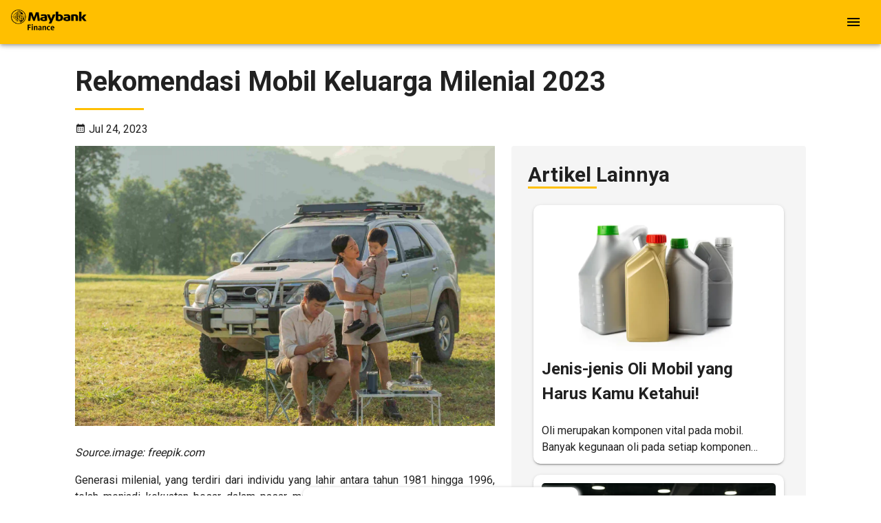

--- FILE ---
content_type: text/html; charset=utf-8
request_url: https://www.maybankfinance.co.id/artikel/rekomendasi-mobil-keluarga-tahun-2023
body_size: 9445
content:
<!doctype html>
<html data-n-head-ssr lang="id" data-n-head="%7B%22lang%22:%7B%22ssr%22:%22id%22%7D%7D">
  <head >
    <title>Rekomendasi Mobil Keluarga Milenial 2023</title><meta data-n-head="ssr" charset="utf-8"><meta data-n-head="ssr" name="viewport" content="width=device-width, initial-scale=1"><meta data-n-head="ssr" name="facebook-domain-verification" content="wgmyiu6uyfofvbmjxliw7o8ep7yprr"><meta data-n-head="ssr" lang="id"><meta data-n-head="ssr" name="msvalidate.01" content="C2B277542623E2083621729D038400A0"><meta data-n-head="ssr" data-hid="charset" charset="utf-8"><meta data-n-head="ssr" data-hid="mobile-web-app-capable" name="mobile-web-app-capable" content="yes"><meta data-n-head="ssr" data-hid="apple-mobile-web-app-title" name="apple-mobile-web-app-title" content="Maybank Finance"><meta data-n-head="ssr" data-hid="author" name="author" content="MIF"><meta data-n-head="ssr" data-hid="theme-color" name="theme-color" content="#fffcf0"><meta data-n-head="ssr" data-hid="og:site_name" name="og:site_name" property="og:site_name" content="Maybank Finance"><meta data-n-head="ssr" data-hid="robots" name="robots" content="index, follow"><meta data-n-head="ssr" data-hid="description" name="description" content="Sedang mencari mobil keluarga yang nyaman? Disini kami telah merangkum beberapa mobil yang cocok untuk jadi mobil keluarga idaman Anda! Yuk Simak lengkapnya!"><meta data-n-head="ssr" data-hid="twitter:card" name="twitter:card" content="summary_large_image"><meta data-n-head="ssr" data-hid="twitter:site" name="twitter:site" content="https://www.maybankfinance.co.id/artikel/rekomendasi-mobil-keluarga-tahun-2023"><meta data-n-head="ssr" data-hid="twitter:title" name="twitter:title" content="Rekomendasi Mobil Keluarga Milenial 2023"><meta data-n-head="ssr" data-hid="twitter:description" name="twitter:description" content="Sedang mencari mobil keluarga yang nyaman? Disini kami telah merangkum beberapa mobil yang cocok untuk jadi mobil keluarga idaman Anda! Yuk Simak lengkapnya!"><meta data-n-head="ssr" data-hid="twitter:image" name="twitter:image" content="https://firebasestorage.googleapis.com/v0/b/admincms-9a677.appspot.com/o/Article%2FRekomendasi_mobil_keluarga.webp?alt=media&amp;token=0a882433-d781-4a0f-b577-043a29f6e6d5"><meta data-n-head="ssr" data-hid="twitter:image:alt" name="twitter:image:alt" content="Rekomendasi Mobil Keluarga Milenial 2023"><meta data-n-head="ssr" data-hid="og:url" property="og:url" content="https://www.maybankfinance.co.id/artikel/rekomendasi-mobil-keluarga-tahun-2023"><meta data-n-head="ssr" data-hid="og:type" property="og:type" content="article"><meta data-n-head="ssr" data-hid="og:title" property="og:title" content="Rekomendasi Mobil Keluarga Milenial 2023"><meta data-n-head="ssr" data-hid="og:description" property="og:description" content="Sedang mencari mobil keluarga yang nyaman? Disini kami telah merangkum beberapa mobil yang cocok untuk jadi mobil keluarga idaman Anda! Yuk Simak lengkapnya!"><meta data-n-head="ssr" data-hid="og:image" property="og:image" content="https://firebasestorage.googleapis.com/v0/b/admincms-9a677.appspot.com/o/Article%2FRekomendasi_mobil_keluarga.webp?alt=media&amp;token=0a882433-d781-4a0f-b577-043a29f6e6d5"><meta data-n-head="ssr" data-hid="og:image:secure_url" property="og:image:secure_url" content="https://firebasestorage.googleapis.com/v0/b/admincms-9a677.appspot.com/o/Article%2FRekomendasi_mobil_keluarga.webp?alt=media&amp;token=0a882433-d781-4a0f-b577-043a29f6e6d5"><meta data-n-head="ssr" data-hid="og:image:alt" property="og:image:alt" content="Rekomendasi Mobil Keluarga Milenial 2023"><link data-n-head="ssr" rel="icon" type="image/png" href="/favicon.png"><link data-n-head="ssr" rel="preload" as="style" href="https://fonts.googleapis.com/css?family=Roboto:100,300,400,500,700,900&amp;display=swap" crossorigin="anonymous"><link data-n-head="ssr" rel="stylesheet" type="text/css" href="https://fonts.googleapis.com/css?family=Roboto:100,300,400,500,700,900&amp;display=swap"><link data-n-head="ssr" rel="shortcut icon" href="/_nuxt/icons/icon_64x64.6057f9.png"><link data-n-head="ssr" rel="apple-touch-icon" href="/_nuxt/icons/icon_512x512.6057f9.png" sizes="512x512"><link data-n-head="ssr" rel="manifest" href="/_nuxt/manifest.f4efb460.json" data-hid="manifest"><link data-n-head="ssr" rel="canonical" href="https://www.maybankfinance.co.id/artikel/rekomendasi-mobil-keluarga-tahun-2023"><style data-n-head="vuetify" type="text/css" id="vuetify-theme-stylesheet" nonce="undefined">.v-application a { color: #1976d2; }
.v-application .primary {
  background-color: #1976d2 !important;
  border-color: #1976d2 !important;
}
.v-application .primary--text {
  color: #1976d2 !important;
  caret-color: #1976d2 !important;
}
.v-application .primary.lighten-5 {
  background-color: #c7fdff !important;
  border-color: #c7fdff !important;
}
.v-application .primary--text.text--lighten-5 {
  color: #c7fdff !important;
  caret-color: #c7fdff !important;
}
.v-application .primary.lighten-4 {
  background-color: #a8e0ff !important;
  border-color: #a8e0ff !important;
}
.v-application .primary--text.text--lighten-4 {
  color: #a8e0ff !important;
  caret-color: #a8e0ff !important;
}
.v-application .primary.lighten-3 {
  background-color: #8ac5ff !important;
  border-color: #8ac5ff !important;
}
.v-application .primary--text.text--lighten-3 {
  color: #8ac5ff !important;
  caret-color: #8ac5ff !important;
}
.v-application .primary.lighten-2 {
  background-color: #6aaaff !important;
  border-color: #6aaaff !important;
}
.v-application .primary--text.text--lighten-2 {
  color: #6aaaff !important;
  caret-color: #6aaaff !important;
}
.v-application .primary.lighten-1 {
  background-color: #488fef !important;
  border-color: #488fef !important;
}
.v-application .primary--text.text--lighten-1 {
  color: #488fef !important;
  caret-color: #488fef !important;
}
.v-application .primary.darken-1 {
  background-color: #005eb6 !important;
  border-color: #005eb6 !important;
}
.v-application .primary--text.text--darken-1 {
  color: #005eb6 !important;
  caret-color: #005eb6 !important;
}
.v-application .primary.darken-2 {
  background-color: #00479b !important;
  border-color: #00479b !important;
}
.v-application .primary--text.text--darken-2 {
  color: #00479b !important;
  caret-color: #00479b !important;
}
.v-application .primary.darken-3 {
  background-color: #003180 !important;
  border-color: #003180 !important;
}
.v-application .primary--text.text--darken-3 {
  color: #003180 !important;
  caret-color: #003180 !important;
}
.v-application .primary.darken-4 {
  background-color: #001e67 !important;
  border-color: #001e67 !important;
}
.v-application .primary--text.text--darken-4 {
  color: #001e67 !important;
  caret-color: #001e67 !important;
}
.v-application .secondary {
  background-color: #424242 !important;
  border-color: #424242 !important;
}
.v-application .secondary--text {
  color: #424242 !important;
  caret-color: #424242 !important;
}
.v-application .secondary.lighten-5 {
  background-color: #c1c1c1 !important;
  border-color: #c1c1c1 !important;
}
.v-application .secondary--text.text--lighten-5 {
  color: #c1c1c1 !important;
  caret-color: #c1c1c1 !important;
}
.v-application .secondary.lighten-4 {
  background-color: #a6a6a6 !important;
  border-color: #a6a6a6 !important;
}
.v-application .secondary--text.text--lighten-4 {
  color: #a6a6a6 !important;
  caret-color: #a6a6a6 !important;
}
.v-application .secondary.lighten-3 {
  background-color: #8b8b8b !important;
  border-color: #8b8b8b !important;
}
.v-application .secondary--text.text--lighten-3 {
  color: #8b8b8b !important;
  caret-color: #8b8b8b !important;
}
.v-application .secondary.lighten-2 {
  background-color: #727272 !important;
  border-color: #727272 !important;
}
.v-application .secondary--text.text--lighten-2 {
  color: #727272 !important;
  caret-color: #727272 !important;
}
.v-application .secondary.lighten-1 {
  background-color: #595959 !important;
  border-color: #595959 !important;
}
.v-application .secondary--text.text--lighten-1 {
  color: #595959 !important;
  caret-color: #595959 !important;
}
.v-application .secondary.darken-1 {
  background-color: #2c2c2c !important;
  border-color: #2c2c2c !important;
}
.v-application .secondary--text.text--darken-1 {
  color: #2c2c2c !important;
  caret-color: #2c2c2c !important;
}
.v-application .secondary.darken-2 {
  background-color: #171717 !important;
  border-color: #171717 !important;
}
.v-application .secondary--text.text--darken-2 {
  color: #171717 !important;
  caret-color: #171717 !important;
}
.v-application .secondary.darken-3 {
  background-color: #000000 !important;
  border-color: #000000 !important;
}
.v-application .secondary--text.text--darken-3 {
  color: #000000 !important;
  caret-color: #000000 !important;
}
.v-application .secondary.darken-4 {
  background-color: #000000 !important;
  border-color: #000000 !important;
}
.v-application .secondary--text.text--darken-4 {
  color: #000000 !important;
  caret-color: #000000 !important;
}
.v-application .accent {
  background-color: #82b1ff !important;
  border-color: #82b1ff !important;
}
.v-application .accent--text {
  color: #82b1ff !important;
  caret-color: #82b1ff !important;
}
.v-application .accent.lighten-5 {
  background-color: #ffffff !important;
  border-color: #ffffff !important;
}
.v-application .accent--text.text--lighten-5 {
  color: #ffffff !important;
  caret-color: #ffffff !important;
}
.v-application .accent.lighten-4 {
  background-color: #f8ffff !important;
  border-color: #f8ffff !important;
}
.v-application .accent--text.text--lighten-4 {
  color: #f8ffff !important;
  caret-color: #f8ffff !important;
}
.v-application .accent.lighten-3 {
  background-color: #daffff !important;
  border-color: #daffff !important;
}
.v-application .accent--text.text--lighten-3 {
  color: #daffff !important;
  caret-color: #daffff !important;
}
.v-application .accent.lighten-2 {
  background-color: #bce8ff !important;
  border-color: #bce8ff !important;
}
.v-application .accent--text.text--lighten-2 {
  color: #bce8ff !important;
  caret-color: #bce8ff !important;
}
.v-application .accent.lighten-1 {
  background-color: #9fccff !important;
  border-color: #9fccff !important;
}
.v-application .accent--text.text--lighten-1 {
  color: #9fccff !important;
  caret-color: #9fccff !important;
}
.v-application .accent.darken-1 {
  background-color: #6596e2 !important;
  border-color: #6596e2 !important;
}
.v-application .accent--text.text--darken-1 {
  color: #6596e2 !important;
  caret-color: #6596e2 !important;
}
.v-application .accent.darken-2 {
  background-color: #467dc6 !important;
  border-color: #467dc6 !important;
}
.v-application .accent--text.text--darken-2 {
  color: #467dc6 !important;
  caret-color: #467dc6 !important;
}
.v-application .accent.darken-3 {
  background-color: #2364aa !important;
  border-color: #2364aa !important;
}
.v-application .accent--text.text--darken-3 {
  color: #2364aa !important;
  caret-color: #2364aa !important;
}
.v-application .accent.darken-4 {
  background-color: #004c90 !important;
  border-color: #004c90 !important;
}
.v-application .accent--text.text--darken-4 {
  color: #004c90 !important;
  caret-color: #004c90 !important;
}
.v-application .error {
  background-color: #ff5252 !important;
  border-color: #ff5252 !important;
}
.v-application .error--text {
  color: #ff5252 !important;
  caret-color: #ff5252 !important;
}
.v-application .error.lighten-5 {
  background-color: #ffe4d5 !important;
  border-color: #ffe4d5 !important;
}
.v-application .error--text.text--lighten-5 {
  color: #ffe4d5 !important;
  caret-color: #ffe4d5 !important;
}
.v-application .error.lighten-4 {
  background-color: #ffc6b9 !important;
  border-color: #ffc6b9 !important;
}
.v-application .error--text.text--lighten-4 {
  color: #ffc6b9 !important;
  caret-color: #ffc6b9 !important;
}
.v-application .error.lighten-3 {
  background-color: #ffa99e !important;
  border-color: #ffa99e !important;
}
.v-application .error--text.text--lighten-3 {
  color: #ffa99e !important;
  caret-color: #ffa99e !important;
}
.v-application .error.lighten-2 {
  background-color: #ff8c84 !important;
  border-color: #ff8c84 !important;
}
.v-application .error--text.text--lighten-2 {
  color: #ff8c84 !important;
  caret-color: #ff8c84 !important;
}
.v-application .error.lighten-1 {
  background-color: #ff6f6a !important;
  border-color: #ff6f6a !important;
}
.v-application .error--text.text--lighten-1 {
  color: #ff6f6a !important;
  caret-color: #ff6f6a !important;
}
.v-application .error.darken-1 {
  background-color: #df323b !important;
  border-color: #df323b !important;
}
.v-application .error--text.text--darken-1 {
  color: #df323b !important;
  caret-color: #df323b !important;
}
.v-application .error.darken-2 {
  background-color: #bf0025 !important;
  border-color: #bf0025 !important;
}
.v-application .error--text.text--darken-2 {
  color: #bf0025 !important;
  caret-color: #bf0025 !important;
}
.v-application .error.darken-3 {
  background-color: #9f0010 !important;
  border-color: #9f0010 !important;
}
.v-application .error--text.text--darken-3 {
  color: #9f0010 !important;
  caret-color: #9f0010 !important;
}
.v-application .error.darken-4 {
  background-color: #800000 !important;
  border-color: #800000 !important;
}
.v-application .error--text.text--darken-4 {
  color: #800000 !important;
  caret-color: #800000 !important;
}
.v-application .info {
  background-color: #2196f3 !important;
  border-color: #2196f3 !important;
}
.v-application .info--text {
  color: #2196f3 !important;
  caret-color: #2196f3 !important;
}
.v-application .info.lighten-5 {
  background-color: #d4ffff !important;
  border-color: #d4ffff !important;
}
.v-application .info--text.text--lighten-5 {
  color: #d4ffff !important;
  caret-color: #d4ffff !important;
}
.v-application .info.lighten-4 {
  background-color: #b5ffff !important;
  border-color: #b5ffff !important;
}
.v-application .info--text.text--lighten-4 {
  color: #b5ffff !important;
  caret-color: #b5ffff !important;
}
.v-application .info.lighten-3 {
  background-color: #95e8ff !important;
  border-color: #95e8ff !important;
}
.v-application .info--text.text--lighten-3 {
  color: #95e8ff !important;
  caret-color: #95e8ff !important;
}
.v-application .info.lighten-2 {
  background-color: #75ccff !important;
  border-color: #75ccff !important;
}
.v-application .info--text.text--lighten-2 {
  color: #75ccff !important;
  caret-color: #75ccff !important;
}
.v-application .info.lighten-1 {
  background-color: #51b0ff !important;
  border-color: #51b0ff !important;
}
.v-application .info--text.text--lighten-1 {
  color: #51b0ff !important;
  caret-color: #51b0ff !important;
}
.v-application .info.darken-1 {
  background-color: #007cd6 !important;
  border-color: #007cd6 !important;
}
.v-application .info--text.text--darken-1 {
  color: #007cd6 !important;
  caret-color: #007cd6 !important;
}
.v-application .info.darken-2 {
  background-color: #0064ba !important;
  border-color: #0064ba !important;
}
.v-application .info--text.text--darken-2 {
  color: #0064ba !important;
  caret-color: #0064ba !important;
}
.v-application .info.darken-3 {
  background-color: #004d9f !important;
  border-color: #004d9f !important;
}
.v-application .info--text.text--darken-3 {
  color: #004d9f !important;
  caret-color: #004d9f !important;
}
.v-application .info.darken-4 {
  background-color: #003784 !important;
  border-color: #003784 !important;
}
.v-application .info--text.text--darken-4 {
  color: #003784 !important;
  caret-color: #003784 !important;
}
.v-application .success {
  background-color: #4caf50 !important;
  border-color: #4caf50 !important;
}
.v-application .success--text {
  color: #4caf50 !important;
  caret-color: #4caf50 !important;
}
.v-application .success.lighten-5 {
  background-color: #dcffd6 !important;
  border-color: #dcffd6 !important;
}
.v-application .success--text.text--lighten-5 {
  color: #dcffd6 !important;
  caret-color: #dcffd6 !important;
}
.v-application .success.lighten-4 {
  background-color: #beffba !important;
  border-color: #beffba !important;
}
.v-application .success--text.text--lighten-4 {
  color: #beffba !important;
  caret-color: #beffba !important;
}
.v-application .success.lighten-3 {
  background-color: #a2ff9e !important;
  border-color: #a2ff9e !important;
}
.v-application .success--text.text--lighten-3 {
  color: #a2ff9e !important;
  caret-color: #a2ff9e !important;
}
.v-application .success.lighten-2 {
  background-color: #85e783 !important;
  border-color: #85e783 !important;
}
.v-application .success--text.text--lighten-2 {
  color: #85e783 !important;
  caret-color: #85e783 !important;
}
.v-application .success.lighten-1 {
  background-color: #69cb69 !important;
  border-color: #69cb69 !important;
}
.v-application .success--text.text--lighten-1 {
  color: #69cb69 !important;
  caret-color: #69cb69 !important;
}
.v-application .success.darken-1 {
  background-color: #2d9437 !important;
  border-color: #2d9437 !important;
}
.v-application .success--text.text--darken-1 {
  color: #2d9437 !important;
  caret-color: #2d9437 !important;
}
.v-application .success.darken-2 {
  background-color: #00791e !important;
  border-color: #00791e !important;
}
.v-application .success--text.text--darken-2 {
  color: #00791e !important;
  caret-color: #00791e !important;
}
.v-application .success.darken-3 {
  background-color: #006000 !important;
  border-color: #006000 !important;
}
.v-application .success--text.text--darken-3 {
  color: #006000 !important;
  caret-color: #006000 !important;
}
.v-application .success.darken-4 {
  background-color: #004700 !important;
  border-color: #004700 !important;
}
.v-application .success--text.text--darken-4 {
  color: #004700 !important;
  caret-color: #004700 !important;
}
.v-application .warning {
  background-color: #fb8c00 !important;
  border-color: #fb8c00 !important;
}
.v-application .warning--text {
  color: #fb8c00 !important;
  caret-color: #fb8c00 !important;
}
.v-application .warning.lighten-5 {
  background-color: #ffff9e !important;
  border-color: #ffff9e !important;
}
.v-application .warning--text.text--lighten-5 {
  color: #ffff9e !important;
  caret-color: #ffff9e !important;
}
.v-application .warning.lighten-4 {
  background-color: #fffb82 !important;
  border-color: #fffb82 !important;
}
.v-application .warning--text.text--lighten-4 {
  color: #fffb82 !important;
  caret-color: #fffb82 !important;
}
.v-application .warning.lighten-3 {
  background-color: #ffdf67 !important;
  border-color: #ffdf67 !important;
}
.v-application .warning--text.text--lighten-3 {
  color: #ffdf67 !important;
  caret-color: #ffdf67 !important;
}
.v-application .warning.lighten-2 {
  background-color: #ffc24b !important;
  border-color: #ffc24b !important;
}
.v-application .warning--text.text--lighten-2 {
  color: #ffc24b !important;
  caret-color: #ffc24b !important;
}
.v-application .warning.lighten-1 {
  background-color: #ffa72d !important;
  border-color: #ffa72d !important;
}
.v-application .warning--text.text--lighten-1 {
  color: #ffa72d !important;
  caret-color: #ffa72d !important;
}
.v-application .warning.darken-1 {
  background-color: #db7200 !important;
  border-color: #db7200 !important;
}
.v-application .warning--text.text--darken-1 {
  color: #db7200 !important;
  caret-color: #db7200 !important;
}
.v-application .warning.darken-2 {
  background-color: #bb5900 !important;
  border-color: #bb5900 !important;
}
.v-application .warning--text.text--darken-2 {
  color: #bb5900 !important;
  caret-color: #bb5900 !important;
}
.v-application .warning.darken-3 {
  background-color: #9d4000 !important;
  border-color: #9d4000 !important;
}
.v-application .warning--text.text--darken-3 {
  color: #9d4000 !important;
  caret-color: #9d4000 !important;
}
.v-application .warning.darken-4 {
  background-color: #802700 !important;
  border-color: #802700 !important;
}
.v-application .warning--text.text--darken-4 {
  color: #802700 !important;
  caret-color: #802700 !important;
}</style><script data-n-head="ssr" data-hid="gtm-script">if(!window._gtm_init){window._gtm_init=1;(function (w,n,d,m,e,p){w[d]=(w[d]==1||n[d]=='yes'||n[d]==1||n[m]==1||(w[e]&&w[e][p]&&w[e][p]()))?1:0})(window,navigator,'doNotTrack','msDoNotTrack','external','msTrackingProtectionEnabled');(function(w,d,s,l,x,y){w[x]={};w._gtm_inject=function(i){if(w.doNotTrack||w[x][i])return;w[x][i]=1;w[l]=w[l]||[];w[l].push({'gtm.start':new Date().getTime(),event:'gtm.js'});var f=d.getElementsByTagName(s)[0],j=d.createElement(s);j.async=true;j.src='https://www.googletagmanager.com/gtm.js?id='+i;f.parentNode.insertBefore(j,f);};w[y]('GTM-T2NFVPZ')})(window,document,'script','dataLayer','_gtm_ids','_gtm_inject')}</script><link rel="preload" href="/_nuxt/b0f145a.modern.js" as="script"><link rel="preload" href="/_nuxt/d15b572.modern.js" as="script"><link rel="preload" href="/_nuxt/vendors/app.87df692.css" as="style"><link rel="preload" href="/_nuxt/dd69b6a.modern.js" as="script"><link rel="preload" href="/_nuxt/app.78c1df3.css" as="style"><link rel="preload" href="/_nuxt/68faa3a.modern.js" as="script"><link rel="preload" href="/_nuxt/pages/artikel/_konten.de99197.css" as="style"><link rel="preload" href="/_nuxt/b963c90.modern.js" as="script"><link rel="preload" href="/_nuxt/ddaab0a.modern.js" as="script"><link rel="preload" href="/_nuxt/pages/artikel/_konten/pages/berita/_kontenbrt.fd47e54.css" as="style"><link rel="preload" href="/_nuxt/c191f5f.modern.js" as="script"><link rel="preload" href="/_nuxt/87546b7.modern.js" as="script"><link rel="stylesheet" href="/_nuxt/vendors/app.87df692.css"><link rel="stylesheet" href="/_nuxt/app.78c1df3.css"><link rel="stylesheet" href="/_nuxt/pages/artikel/_konten.de99197.css"><link rel="stylesheet" href="/_nuxt/pages/artikel/_konten/pages/berita/_kontenbrt.fd47e54.css">
  </head>
  <body >
    <noscript data-n-head="ssr" data-hid="gtm-noscript" data-pbody="true"><iframe src="https://www.googletagmanager.com/ns.html?id=GTM-T2NFVPZ&" height="0" width="0" style="display:none;visibility:hidden" title="gtm"></iframe></noscript><div data-server-rendered="true" id="__nuxt"><!----><div id="__layout"><div data-app="true" id="app" class="v-application text v-application--is-ltr theme--light" data-v-d9a38eca><div class="v-application--wrap"><script type="application/ld+json" data-v-d9a38eca>{
  "@context": "http://schema.org",
  "@type": "Organization",
  "address": {
    "@type": "PostalAddress",
    "addressLocality": "Jakarta Pusat",
    "postalCode": "10730",
    "streetAddress": "Jl. Mangga Dua Raya No.10, RT.3/RW.6, Mangga Dua Sel., Kecamatan Sawah Besar",
    "addressRegion": "Daerah Khusus Ibukota Jakarta"
  },
  "url": "https://www.maybankfinance.co.id/",
  "logo": "https://firebasestorage.googleapis.com/v0/b/admincms-9a677.appspot.com/o/logo.jpg?alt=media&token=e5d99b05-0354-495c-838a-88dfd32cdc24",
  "name": "Maybank Finance Indonesia | Solusi Pembiayaan Anda",
  "description": "Dapatkan solusi pembiayaan cepat, tanpa ribet dengan bunga cicilan ringan untuk pembelian mobil ataupun usaha Anda! Hanya di Maybank Finance Indonesia",
  "email": "email@maybankﬁnance.co.id",
  "contactPoint": {
    "@type": "ContactPoint",
    "telephone": "0804 1168 811",
    "contactType": "Customer service"
  }
}</script> <script type="application/ld+json" data-v-d9a38eca>{
  "@context": "http://schema.org/",
  "@type": "WPHeader",
  "headline": "Maybank Finance Indonesia | Solusi Pembiayaan Anda",
  "description": "Dapatkan solusi pembiayaan cepat, tanpa ribet dengan bunga cicilan ringan untuk pembelian mobil ataupun usaha Anda! Hanya di Maybank Finance Indonesia",
  "@id": "MaybankFinance",
  "inLanguage": "id-ID",
  "image": "https://firebasestorage.googleapis.com/v0/b/admincms-9a677.appspot.com/o/imageDashboardBanner%2FWeb%2FBanner9.webp?alt=media&token=56d13035-9e53-4c29-9c4d-899a1154a0b5",
  "potentialAction": [
    {
      "@type": "Action",
      "name": "Login",
      "target": "https://www.maybankfinance.co.id/login"
    }
  ]
}</script> <script type="application/ld+json" data-v-d9a38eca>{
  "@context": "https://schema.org",
  "@type": "FAQPage",
  "mainEntity": [
    {
      "@type": "Question",
      "name": "Ini Pertanyaan",
      "acceptedAnswer": {
        "@type": "Answer",
        "text": "Ini Jawaban dari pertanyaan"
      }
    }
  ]
}</script> <script type="application/ld+json" data-v-d9a38eca>{
  "@context": "http://schema.org",
  "@type": "ItemList",
  "itemListElement": [
    {
      "@type": "SiteNavigationElement",
      "position": 1,
      "name": "Beranda",
      "description": "PT Maybank Finance Indonesia | Solusi Pembiayaan Anda.",
      "url": "https://www.maybankfinance.co.id"
    },
    {
      "@type": "SiteNavigationElement",
      "position": 2,
      "name": "Sejarah Perusahaan",
      "description": "Sejarah Perusahaan - PT Maybank Finance Indonesia",
      "url": "https://www.maybankfinance.co.id/profil/sejarah-perusahaan"
    },
    {
      "@type": "SiteNavigationElement",
      "position": 3,
      "name": "Visi,Misi dan Nilai",
      "description": "Visi, Misi dan Nilai Perusahaan - PT Maybank Finance Indonesia",
      "url": "https://www.maybankfinance.co.id/profil/visi-misi-perusahaan"
    },
    {
      "@type": "SiteNavigationElement",
      "position": 4,
      "name": "Piagam Komite Audit",
      "description": "PT Maybank Finance - Piagam Komite Audit",
      "url": "https://www.maybankfinance.co.id/profil/piagam-komite-audit"
    },
    {
      "@type": "SiteNavigationElement",
      "position": 5,
      "name": "Penghargaan",
      "description": "PT Maybank Finance - Penghargaan",
      "url": "https://www.maybankfinance.co.id/profil/penghargaan"
    },
    {
      "@type": "SiteNavigationElement",
      "position": 6,
      "name": "Laporan Tahunan",
      "description": "PT Maybank Finance - Laporan Tahunan",
      "url": "https://www.maybankfinance.co.id/hubungan-investor/laporan-tahunan"
    },
    {
      "@type": "SiteNavigationElement",
      "position": 7,
      "name": "Laporan Keuangan",
      "description": "PT Maybank Finance - Laporan Keuangan",
      "url": "https://www.maybankfinance.co.id/hubungan-investor/laporan-keuangan"
    },
    {
      "@type": "SiteNavigationElement",
      "position": 8,
      "name": "Informasi Obligasi",
      "description": "PT Maybank Finance - Informasi Obligasi",
      "url": "https://www.maybankfinance.co.id/hubungan-investor/obligasi"
    },
    {
      "@type": "SiteNavigationElement",
      "position": 9,
      "name": "Pemeringkatan",
      "description": "PT Maybank Finance - Pemeringkatan",
      "url": "https://www.maybankfinance.co.id/hubungan-investor/pemeringkatan"
    },
    {
      "@type": "SiteNavigationElement",
      "position": 10,
      "name": "Pembiayaan Mobil Baru",
      "description": "PT Maybank Finance - Pembiayaan Mobil Baru",
      "url": "https://www.maybankfinance.co.id/produk/pembiayaan-mobil-baru"
    },
    {
      "@type": "SiteNavigationElement",
      "position": 11,
      "name": "Pembiayaan Mobil Bekas",
      "description": "PT Maybank Finance - Pembiayaan Mobil Bekas",
      "url": "https://www.maybankfinance.co.id/produk/pembiayaan-mobil-bekas"
    },
    {
      "@type": "SiteNavigationElement",
      "position": 12,
      "name": "Pembiayaan Mobil Multiguna",
      "description": "PT Maybank Finance - Pembiayaan Mobil Mutiguna",
      "url": "https://www.maybankfinance.co.id/produk/pembiayaan-mobil-multiguna"
    },
    {
      "@type": "SiteNavigationElement",
      "position": 13,
      "name": "Pembiayaan Fleet",
      "description": "PT Maybank Finance - Pembiayaan Fleet",
      "url": "https://www.maybankfinance.co.id/produk/pembiayaan-fleet"
    },
    {
      "@type": "SiteNavigationElement",
      "position": 14,
      "name": "Pembiayaan Alat Berat & Mesin",
      "description": "PT Maybank Finance - Pembiayaan Alat Berat & Mesin",
      "url": "https://www.maybankfinance.co.id/produk/pembiayaan-alat-mesin"
    },
    {
      "@type": "SiteNavigationElement",
      "position": 15,
      "name": "Kredit Kepemilikan Mobil",
      "description": "PT Maybank Finance - Kredit Kepemilikan Mobil",
      "url": "https://www.maybankfinance.co.id/produk/kredit-kepemilikan-mobil"
    },
    {
      "@type": "SiteNavigationElement",
      "position": 16,
      "name": "Pembiayaan Syariah",
      "description": "PT Maybank Finance - Pembiayaan Syariah",
      "url": "https://www.maybankfinance.co.id/produk/pembiayaan-syariah"
    },
    {
      "@type": "SiteNavigationElement",
      "position": 17,
      "name": "BMW Financial Services",
      "description": "PT Maybank Finance - BMW Financial Services",
      "url": "https://www.maybankfinance.co.id/produk/bmw"
    },
    {
      "@type": "SiteNavigationElement",
      "position": 18,
      "name": "MINI Financial Services",
      "description": "PT Maybank Finance - MINI Financial Services",
      "url": "https://www.maybankfinance.co.id/produk/mini"
    },
    {
      "@type": "SiteNavigationElement",
      "position": 19,
      "name": "Berita",
      "description": "PT Maybank Finance - Berita",
      "url": "https://www.maybankfinance.co.id/berita"
    },
    {
      "@type": "SiteNavigationElement",
      "position": 20,
      "name": "Kegiatan",
      "description": "PT Maybank Finance - Kegiatan",
      "url": "https://www.maybankfinance.co.id/kegiatan"
    },
    {
      "@type": "SiteNavigationElement",
      "position": 21,
      "name": "CSR",
      "description": "PT Maybank Finance - CSR",
      "url": "https://www.maybankfinance.co.id/csr"
    },
    {
      "@type": "SiteNavigationElement",
      "position": 22,
      "name": "Artikel",
      "description": "PT Maybank Finance - Artikel",
      "url": "https://www.maybankfinance.co.id/artikel"
    },
    {
      "@type": "SiteNavigationElement",
      "position": 23,
      "name": "Simulasi Kredit",
      "description": "PT Maybank Finance - Simulasi Kredit",
      "url": "https://www.maybankfinance.co.id/informasi/simulasi-kredit"
    },
    {
      "@type": "SiteNavigationElement",
      "position": 24,
      "name": "Asuransi",
      "description": "PT Maybank Finance - Asuransi",
      "url": "https://www.maybankfinance.co.id/informasi/asuransi"
    },
    {
      "@type": "SiteNavigationElement",
      "position": 25,
      "name": "Petunjuk Pembayaran Angsuran",
      "description": "PT Maybank Finance - Petunjuk Pembayaran Angsuran",
      "url": "https://www.maybankfinance.co.id/informasi/petunjuk-pembayaran-angsuran"
    },
    {
      "@type": "SiteNavigationElement",
      "position": 26,
      "name": "Petunjuk Pelunasan Pinjaman",
      "description": "PT Maybank Finance - Petunjuk Pelunasan Pinjaman",
      "url": "https://www.maybankfinance.co.id/informasi/petunjuk-pelunasan-pinjaman"
    },
    {
      "@type": "SiteNavigationElement",
      "position": 27,
      "name": "Petunjuk Pengurusan STNK",
      "description": "PT Maybank Finance - Petunjuk Pengurusan STNK",
      "url": "https://www.maybankfinance.co.id/informasi/petunjuk-pengurusan-stnk"
    },
    {
      "@type": "SiteNavigationElement",
      "position": 28,
      "name": "Petunjuk Pengambilan BPKB",
      "description": "PT Maybank Finance - Petunjuk Pengambilan BPKB",
      "url": "https://www.maybankfinance.co.id/informasi/petunjuk-pengambilan-bpkb"
    },
    {
      "@type": "SiteNavigationElement",
      "position": 29,
      "name": "Persyaratan Dokumen Permohonan Pinjaman",
      "description": "PT Maybank Finance - Persyaratan Dokumen Permohonan Pinjaman",
      "url": "https://www.maybankfinance.co.id/informasi/persyaratan-dokumen-permohonan-pinjaman"
    },
    {
      "@type": "SiteNavigationElement",
      "position": 30,
      "name": "Aplikasi Kredit",
      "description": "PT Maybank Finance - Aplikasi Kredit",
      "url": "https://www.maybankfinance.co.id/informasi/aplikasi-kredit"
    },
    {
      "@type": "SiteNavigationElement",
      "position": 31,
      "name": "Info Lelang",
      "description": "PT Maybank Finance - Info Lelang",
      "url": "https://www.maybankfinance.co.id/informasi/lelang"
    },
    {
      "@type": "SiteNavigationElement",
      "position": 32,
      "name": "Info Pemanggilan Pelanggan Terkait Pinjaman",
      "description": "PT Maybank Finance - Info Pemanggilan Pelanggan Terkait Pinjaman",
      "url": "https://www.maybankfinance.co.id/informasi/pemanggilan-pelanggan-terkait-pinjaman"
    },
    {
      "@type": "SiteNavigationElement",
      "position": 33,
      "name": "FAQs",
      "description": "PT Maybank Finance - FAQs",
      "url": "https://www.maybankfinance.co.id/informasi/faqs"
    },
    {
      "@type": "SiteNavigationElement",
      "position": 34,
      "name": "Karir",
      "description": "PT Maybank Finance - Karir",
      "url": "https://www.maybankfinance.co.id/karir"
    },
    {
      "@type": "SiteNavigationElement",
      "position": 35,
      "name": "Kontak Kantor Pusat",
      "description": "PT Maybank Finance - Kontak",
      "url": "https://www.maybankfinance.co.id/kontak/kantor-pusat"
    },
    {
      "@type": "SiteNavigationElement",
      "position": 36,
      "name": "Kontak Jabodetabek",
      "description": "PT Maybank Finance - Kontak",
      "url": "https://www.maybankfinance.co.id/kontak/jabodetabek"
    },
    {
      "@type": "SiteNavigationElement",
      "position": 37,
      "name": "Kontak Non Jabodetabek",
      "description": "PT Maybank Finance - Kontak",
      "url": "https://www.maybankfinance.co.id/kontak/non-jabodetabek"
    },
    {
      "@type": "SiteNavigationElement",
      "position": 38,
      "name": "Ikhtisar Data Keuangan Penting",
      "description": "PT Maybank Finance - Ikhtisar Data Keuangan Penting",
      "url": "https://www.maybankfinance.co.id/hubungan-investor/ikhtisar-data-keuangan-penting"
    },
    {
      "@type": "SiteNavigationElement",
      "position": 39,
      "name": "Rapat Umum Pemegang Saham",
      "description": "PT Maybank Finance - Rapat Umum Pemegang Saham",
      "url": "https://www.maybankfinance.co.id/hubungan-investor/informasi-rapat-umum-pemegang-saham"
    },
    {
      "@type": "SiteNavigationElement",
      "position": 40,
      "name": "Profil Pengurus Direksi Perusahaan",
      "description": "PT Maybank Indonesia Finance - Profil Pengurus Direksi Perusahaan",
      "url": "https://www.maybankfinance.co.id/profil/informasi-umum/profil-pengurus/direksi"
    },
    {
      "@type": "SiteNavigationElement",
      "position": 41,
      "name": "Profil Pengurus Dewan Komisaris Perusahaan",
      "description": "PT Maybank Indonesia Finance - Profil Pengurus Dewan Komisaris Perusahaan",
      "url": "https://www.maybankfinance.co.id/profil/informasi-umum/profil-pengurus/dewan-komisaris"
    },
    {
      "@type": "SiteNavigationElement",
      "position": 42,
      "name": "Profil Pengurus Dewan Pengawas Syariah",
      "description": "PT Maybank Indonesia Finance - Profil Pengurus Dewan Pengawas Syariah",
      "url": "https://www.maybankfinance.co.id/profil/informasi-umum/profil-pengurus/dewan-pengawas-syariah"
    },
    {
      "@type": "SiteNavigationElement",
      "position": 43,
      "name": "Profil Sekretaris Perusahaan",
      "description": "PT Maybank Indonesia Finance - Profil Sekretaris Perusahaan",
      "url": "https://www.maybankfinance.co.id/profil/informasi-umum/profil-pengurus/sekretaris-perusahaan"
    },
    {
      "@type": "SiteNavigationElement",
      "position": 44,
      "name": "Profil Komite Dewan Komisaris",
      "description": "PT Maybank Indonesia Finance - Profil Komite Dewan Komisaris",
      "url": "https://www.maybankfinance.co.id/profil/informasi-umum/profil-pengurus/komite-dewan-komisaris"
    },
    {
      "@type": "SiteNavigationElement",
      "position": 45,
      "name": "Profil Komite Direksi",
      "description": "PT Maybank Indonesia Finance - Profil Komite Direksi",
      "url": "https://www.maybankfinance.co.id/profil/informasi-umum/profil-pengurus/komite-direksi"
    },
    {
      "@type": "SiteNavigationElement",
      "position": 46,
      "name": "Struktur Organisasi",
      "description": "PT Maybank Indonesia Finance - Struktur Organisasi",
      "url": "https://www.maybankfinance.co.id/profil/informasi-umum/struktur-organisasi"
    },
    {
      "@type": "SiteNavigationElement",
      "position": 47,
      "name": "Struktur Kepemilikan Saham",
      "description": "PT Maybank Indonesia Finance - Struktur Kepemilikan Saham",
      "url": "https://www.maybankfinance.co.id/profil/informasi-umum/struktur-kepemilikan-saham"
    },
    {
      "@type": "SiteNavigationElement",
      "position": 48,
      "name": "Struktur Group",
      "description": "PT Maybank Indonesia Finance - Struktur Group",
      "url": "https://www.maybankfinance.co.id/profil/informasi-umum/struktur-group"
    },
    {
      "@type": "SiteNavigationElement",
      "position": 49,
      "name": "Lembaga Profesi Penunjang Pasar Modal",
      "description": "PT Maybank Indonesia Finance - Lembaga Profesi Penunjang Pasar Modal",
      "url": "https://www.maybankfinance.co.id/profil/informasi-umum/nama-alamat-profesi-penunjang"
    },
    {
      "@type": "SiteNavigationElement",
      "position": 50,
      "name": "Anggaran Dasar Perusahaan",
      "description": "PT Maybank Indonesia Finance - Anggaran Dasar Perusahaan",
      "url": "https://www.maybankfinance.co.id/profil/informasi-umum/anggaran-dasar-perusahaan"
    },
    {
      "@type": "SiteNavigationElement",
      "position": 51,
      "name": "Pedoman Kerja",
      "description": "PT Maybank Indonesia Finance - Pedoman Kerja",
      "url": "https://www.maybankfinance.co.id/profil/tata-kelola-perusahaan/pedoman-kerja"
    },
    {
      "@type": "SiteNavigationElement",
      "position": 52,
      "name": "Kebijakan Whistle Blowing",
      "description": "PT Maybank Indonesia Finance - Kebijakan Whistle Blowing",
      "url": "https://www.maybankfinance.co.id/profil/tata-kelola-perusahaan/kebijakan-whistle-blowing"
    },
    {
      "@type": "SiteNavigationElement",
      "position": 53,
      "name": "Pengangkatan dan Pemberhentian Komite Audit",
      "description": "PT Maybank Indonesia Finance - Pengangkatan dan Pemberhentian Komite Audit",
      "url": "https://www.maybankfinance.co.id/profil/tata-kelola-perusahaan/pengangkatan-pemberhentian-komite-audit"
    },
    {
      "@type": "SiteNavigationElement",
      "position": 54,
      "name": "Ringkasan Informasi Produk dan Layanan",
      "description": "PT Maybank Indonesia Finance - Ringkasan Informasi Produk dan Layanan",
      "url": "https://www.maybankfinance.co.id/informasi/ringkasan-informasi-produk-layanan"
    },
    {
      "@type": "SiteNavigationElement",
      "position": 55,
      "name": "Dividen",
      "description": "PT Maybank Indonesia Finance - Informasi Dividen",
      "url": "https://www.maybankfinance.co.id/hubungan-investor/dividen"
    },
    {
      "@type": "SiteNavigationElement",
      "position": 56,
      "name": "Laporan Keberlanjutan",
      "description": "PT Maybank Indonesia Finance - Laporan Keberlanjutan",
      "url": "https://www.maybankfinance.co.id/hubungan-investor/laporan-keberlanjutan"
    },
    {
      "@type": "SiteNavigationElement",
      "position": 57,
      "name": "Reservasi Online",
      "description": "PT Maybank Indonesia Finance - Reservasi Online",
      "url": "https://www.maybankfinance.co.id/reservasi-online"
    },
    {
      "@type": "SiteNavigationElement",
      "position": 58,
      "name": "Log in",
      "description": "PT Maybank Indonesia Finance - Log in",
      "url": "https://www.maybankfinance.co.id/login"
    },
    {
      "@type": "SiteNavigationElement",
      "position": 59,
      "name": "Log in Perorangan",
      "description": "PT Maybank Indonesia Finance - Log in Perorangan",
      "url": "https://www.maybankfinance.co.id/login-perorangan"
    },
    {
      "@type": "SiteNavigationElement",
      "position": 60,
      "name": "Log in Badan Usaha",
      "description": "PT Maybank Indonesia Finance - Log in Badan Usaha",
      "url": "https://www.maybankfinance.co.id/login-company"
    }
  ]
}</script> <div class="v-overlay v-overlay--active theme--dark" style="z-index:5;" data-v-d9a38eca><div class="v-overlay__scrim" style="opacity:0.46;background-color:#212121;border-color:#212121;"></div><div class="v-overlay__content"><div role="progressbar" aria-valuemin="0" aria-valuemax="100" aria-checked="true" aria-label="progressbar" class="v-progress-circular v-progress-circular--visible v-progress-circular--indeterminate amber--text" style="height:40px;width:40px;" data-v-d9a38eca><svg xmlns="http://www.w3.org/2000/svg" viewBox="22.22222222222222 22.22222222222222 44.44444444444444 44.44444444444444" style="transform:rotate(0deg);"><circle fill="transparent" cx="44.44444444444444" cy="44.44444444444444" r="20" stroke-width="4.444444444444445" stroke-dasharray="125.664" stroke-dashoffset="125.66370614359172px" class="v-progress-circular__overlay"></circle></svg><div class="v-progress-circular__info"></div></div></div></div> <header class="v-sheet theme--light v-toolbar v-app-bar v-app-bar--fixed" style="height:56px;margin-top:0px;transform:translateY(0px);left:0px;right:0px;background-color:#FFBF00;border-color:#FFBF00;" data-v-d9a38eca><div class="v-toolbar__content" style="height:56px;"><div class="header" data-v-d9a38eca><a href="/" class="nuxt-link-active" data-v-d9a38eca><img loading="lazy" src="https://firebasestorage.googleapis.com/v0/b/admincms-9a677.appspot.com/o/testing%2Flogo_MIF_small.webp?alt=media&amp;token=eb2e64bb-1512-42f8-b2c2-13ff08e59764" alt="Logo MIF" height="30px" width="110px" class="logoMIF" data-v-d9a38eca></a> <div class="spacer" data-v-d9a38eca></div>  <div class="webView" data-v-d9a38eca><div data-v-d9a38eca><a href="/myakses" data-v-d9a38eca><div class="centeringDivAksesku" data-v-d9a38eca><img loading="lazy" src="https://firebasestorage.googleapis.com/v0/b/admincms-9a677.appspot.com/o/assets%2Ficon%2FMyAkses_small.webp?alt=media&amp;token=5bc1f8d0-1163-4ff8-8d58-1b7c0128c6cb" alt="MyAkses" height="40px" width="100px" data-v-d9a38eca></div></a></div></div></div> <div class="mobileView" data-v-d9a38eca><button type="button" aria-label="Justify" class="v-app-bar__nav-icon v-btn v-btn--icon v-btn--round theme--light v-size--default" style="color:black;" data-v-d9a38eca><span class="v-btn__content"><span aria-hidden="true" class="v-icon notranslate theme--light" data-v-d9a38eca><svg xmlns="http://www.w3.org/2000/svg" viewBox="0 0 24 24" role="img" aria-hidden="true" class="v-icon__svg"><path d="M3,6H21V8H3V6M3,11H21V13H3V11M3,16H21V18H3V16Z"></path></svg></span></span></button></div></div></header> <nav class="v-navigation-drawer v-navigation-drawer--clipped v-navigation-drawer--close v-navigation-drawer--fixed v-navigation-drawer--is-mobile v-navigation-drawer--temporary theme--light" style="height:100vh;top:0px;transform:translateX(-100%);width:100%;" data-v-d9a38eca><div class="v-navigation-drawer__content"><div class="mx-auto mb-3 v-card v-sheet theme--light elevation-2" data-v-d9a38eca><div tabindex="-1" class="v-list-item theme--light" data-v-d9a38eca><div class="v-avatar v-list-item__avatar" style="height:40px;min-width:40px;width:40px;" data-v-d9a38eca><button type="button" class="v-btn v-btn--icon v-btn--round theme--light v-size--default" data-v-d9a38eca><span class="v-btn__content"><img loading="lazy" height="24px" width="24px" color="black" src="[data-uri]" alt="alt deskripsi" data-v-d9a38eca></span></button></div> <div class="v-list-item__content" data-v-d9a38eca><div class="v-list-item__title text-h6 font-weight-bold" style="cursor:pointer;" data-v-d9a38eca>
            MyAkses
          </div></div> <div class="spacer" data-v-d9a38eca></div> <button type="button" class="v-btn v-btn--icon v-btn--round theme--light v-size--default" data-v-d9a38eca><span class="v-btn__content"><img loading="lazy" height="24px" width="24px" color="black" src="[data-uri]" alt="alt deskripsi" data-v-d9a38eca></span></button></div></div> </div><div class="v-navigation-drawer__border"></div></nav> <main class="v-main" style="padding-top:56px;padding-right:0px;padding-bottom:0px;padding-left:0px;padding-bottom:50px;" data-v-d9a38eca><div class="v-main__wrap"><!----> <div class="container pa-0 container--fluid" style="overflow:hidden;" data-v-76810990 data-v-76810990 data-v-d9a38eca><!----> <script type="application/ld+json" data-v-76810990>{
  "@context": "https://schema.org/",
  "@type": "Article",
  "mainEntityOfPage": {
    "@type": "WebPage",
    "@id": "https://maybankfinance.co.id/artikel/rekomendasi-mobil-keluarga-tahun-2023/"
  },
  "headline": "Rekomendasi Mobil Keluarga Milenial 2023",
  "description": "Sedang mencari mobil keluarga yang nyaman? Disini kami telah merangkum beberapa mobil yang cocok untuk jadi mobil keluarga idaman Anda! Yuk Simak lengkapnya! ",
  "image": "https://firebasestorage.googleapis.com/v0/b/admincms-9a677.appspot.com/o/Article%2FRekomendasi_mobil_keluarga.webp?alt=media&token=0a882433-d781-4a0f-b577-043a29f6e6d5",
  "author": {
    "@type": "Person",
    "name": "Maybank Finance Writer"
  },
  "publisher": {
    "@type": "Organization",
    "name": "Maybank Finance",
    "logo": {
      "@type": "ImageObject",
      "url": "https://maybankfinance.co.id/_nuxt/img/MIF_Logo2.519aa47.webp/"
    }
  },
  "datePublished": "2023-07-24",
  "dateModified": "2023-07-24"
}</script> <div class="articleSocialContainer" data-v-76810990><!----> <div class="articleSocialShare" data-v-76810990><div class="articleSocialShareLeft" data-v-76810990>
        Share
      </div> <div class="articleSocialShareRight" data-v-76810990><a href="javascript:void(0)" class="share-network-twitter" style="height:40px;" data-v-76810990><img src="/_nuxt/img/twitter.2d8ba06.webp" class="articleSocialIcon" data-v-76810990></a> <a href="javascript:void(0)" class="share-network-facebook" style="height:40px;" data-v-76810990><img src="/_nuxt/img/fbblack.f86d1a4.webp" class="articleSocialIcon" data-v-76810990></a> <a href="javascript:void(0)" class="share-network-linkedin" style="height:40px;" data-v-76810990><img src="/_nuxt/img/linkedin.30c453b.webp" class="articleSocialIcon" data-v-76810990></a> <a href="javascript:void(0)" class="share-network-whatsapp" style="height:40px;" data-v-76810990><img src="/_nuxt/img/wablack.092baec.webp" class="articleSocialIcon" data-v-76810990></a> <img src="/_nuxt/img/share.2c899c3.webp" class="articleSocialIcon" style="cursor:pointer;" data-v-76810990></div></div></div> <div class="articleShare" data-v-76810990><div class="articleShareContainer" data-v-76810990><div class="articleSocialShareLeft textLimiter3" data-v-76810990>
        
      </div> <button type="button" class="v-btn v-btn--is-elevated v-btn--has-bg theme--light v-size--default" style="background-color:#FFCE40;border-color:#FFCE40;width:150px;" data-v-76810990><span class="v-btn__content">
        Cek Artikel
      </span></button></div></div> <section data-v-76810990><div class="row mt-0 justify-center" data-v-76810990 data-v-76810990><div class="col-md-10 col-xl-8 col-11" data-v-76810990 data-v-76810990><!----> <svg viewBox="0 0 24 18" style="width:16px;height:16px;" data-v-76810990><path fill="currentColor" d="M9,10V12H7V10H9M13,10V12H11V10H13M17,10V12H15V10H17M19,3A2,2 0 0,1 21,5V19A2,2 0 0,1 19,21H5C3.89,21 3,20.1 3,19V5A2,2 0 0,1 5,3H6V1H8V3H16V1H18V3H19M19,19V8H5V19H19M9,14V16H7V14H9M13,14V16H11V14H13M17,14V16H15V14H17Z" data-v-76810990></path></svg>
        Jan 14, 2026
      </div></div></section> <section data-v-76810990><div class="row justify-center" data-v-76810990 data-v-76810990><div class="col-md-10 col-xl-8 col-11" data-v-76810990 data-v-76810990><div class="mb-10" data-v-76810990><!----></div></div></div></section> <section data-v-76810990><div class="row justify-center" data-v-76810990 data-v-76810990><div class="v-dialog__container" data-v-76810990><!----></div></div></section> <div class="v-snack v-snack--has-background v-snack--top" data-v-76810990><div class="v-snack__wrapper v-sheet theme--dark" style="display:none;"><div role="status" aria-live="polite" class="v-snack__content">
    

    </div><div class="v-snack__action "><button type="button" class="v-btn v-btn--text theme--dark v-size--default v-snack__btn" style="color:#FFB400;caret-color:#FFB400;" data-v-76810990><span class="v-btn__content">
        Close
      </span></button></div></div></div></div></div></main> <!----> <div data-v-d9a38eca></div></div></div></div></div><script>window.__NUXT__=(function(a,b,c){return {layout:"default",data:[{dataSEO:{message:"Berhasil",dtSEOMaster:[{seoid:50141,linkUrl:"rekomendasi-mobil-keluarga-tahun-2023",judulArtikel:a,headTitle:a,metaTagTitle:a,metaTagDesc:b,sosmedTitle:a,sosmedDesc:b,sosmedImage:"https:\u002F\u002Ffirebasestorage.googleapis.com\u002Fv0\u002Fb\u002Fadmincms-9a677.appspot.com\u002Fo\u002FArticle%2FRekomendasi_mobil_keluarga.webp?alt=media&token=0a882433-d781-4a0f-b577-043a29f6e6d5",metaTagCanonical:"https:\u002F\u002Fwww.maybankfinance.co.id\u002Fartikel\u002Frekomendasi-mobil-keluarga-tahun-2023",schemaMarkup:"{\n  \"@context\": \"https:\u002F\u002Fschema.org\u002F\",\n  \"@type\": \"Article\",\n  \"mainEntityOfPage\": {\n    \"@type\": \"WebPage\",\n    \"@id\": \"https:\u002F\u002Fmaybankfinance.co.id\u002Fartikel\u002Frekomendasi-mobil-keluarga-tahun-2023\u002F\"\n  },\n  \"headline\": \"Rekomendasi Mobil Keluarga Milenial 2023\",\n  \"description\": \"Sedang mencari mobil keluarga yang nyaman? Disini kami telah merangkum beberapa mobil yang cocok untuk jadi mobil keluarga idaman Anda! Yuk Simak lengkapnya! \",\n  \"image\": \"https:\u002F\u002Ffirebasestorage.googleapis.com\u002Fv0\u002Fb\u002Fadmincms-9a677.appspot.com\u002Fo\u002FArticle%2FRekomendasi_mobil_keluarga.webp?alt=media&token=0a882433-d781-4a0f-b577-043a29f6e6d5\",\n  \"author\": {\n    \"@type\": \"Person\",\n    \"name\": \"Maybank Finance Writer\"\n  },\n  \"publisher\": {\n    \"@type\": \"Organization\",\n    \"name\": \"Maybank Finance\",\n    \"logo\": {\n      \"@type\": \"ImageObject\",\n      \"url\": \"https:\u002F\u002Fmaybankfinance.co.id\u002F_nuxt\u002Fimg\u002FMIF_Logo2.519aa47.webp\u002F\"\n    }\n  },\n  \"datePublished\": \"2023-07-24\",\n  \"dateModified\": \"2023-07-24\"\n}",type:"Article"}]}}],fetch:[],error:c,state:{token:"",dPenghargaan:[],dDashProduct:[],dDashLayanan:[],dDashBerita:[],dDashArticle:[],auth:{user:c,loggedIn:false,strategy:"local"}},serverRendered:true,routePath:"\u002Fartikel\u002Frekomendasi-mobil-keluarga-tahun-2023",config:{gtm:{id:"GTM-T2NFVPZ"},http:{}}}}("Rekomendasi Mobil Keluarga Milenial 2023","Sedang mencari mobil keluarga yang nyaman? Disini kami telah merangkum beberapa mobil yang cocok untuk jadi mobil keluarga idaman Anda! Yuk Simak lengkapnya!",null));</script><script src="/_nuxt/b0f145a.modern.js" defer></script><script src="/_nuxt/b963c90.modern.js" defer></script><script src="/_nuxt/ddaab0a.modern.js" defer></script><script src="/_nuxt/c191f5f.modern.js" defer></script><script src="/_nuxt/87546b7.modern.js" defer></script><script src="/_nuxt/d15b572.modern.js" defer></script><script src="/_nuxt/dd69b6a.modern.js" defer></script><script src="/_nuxt/68faa3a.modern.js" defer></script>
  </body>
</html>


--- FILE ---
content_type: text/css; charset=UTF-8
request_url: https://www.maybankfinance.co.id/_nuxt/app.78c1df3.css
body_size: 2938
content:
h1[data-v-4332282c]{font-size:20px}.banner[data-v-5df76a1f]{height:70%;width:70%}.title[data-v-5df76a1f]{font-size:36px!important;font-family:Poppins,sans-serif}.Subtitle[data-v-5df76a1f],.title[data-v-5df76a1f]{text-align:center}.Subtitle[data-v-5df76a1f]{font-size:24px!important;font-family:Nunito,sans-serif}.button[data-v-5df76a1f]{height:40px;font-size:16px;font-family:Roboto,sans-serif}.nuxt-progress{position:fixed;top:0;left:0;right:0;height:2px;width:0;opacity:1;transition:width .1s,opacity .4s;background-color:#000;z-index:999999}.nuxt-progress.nuxt-progress-notransition{transition:none}.nuxt-progress-failed{background-color:red}.g-form-width{width:600px}.g-form-width-6{width:700px}.text-login{line-height:.7!important}.login-text{font-size:30px;color:#000}.text-login-tittle{font-size:50px;font-weight:700}.text-login-subtittle{font-size:30px;font-weight:300}.primary-color-2{background-color:#ffbc00!important}.g-padding-lr20{padding-left:20px;padding-right:20px}.g-pading-b20{padding-bottom:20px}.g-padding-t20{padding-top:30px}.styleBanner{width:100%;height:100%;position:relative;top:0;left:0;transform:scale(1)}.styleYellowLineMid{margin:0 auto;margin-bottom:16px!important}.styleYellowLineLeft,.styleYellowLineMid{height:3px;width:100px;background-color:#ffbf00;display:block!important}.styleYellowLineLeft{margin-bottom:16px!important}.v-data-table-header th{color:#000!important}.v-data-table-header th,.v-data-table td{font-size:16px!important}.isiPopupAlert{font-size:12px;padding:0 16px 16px;color:rgba(0,0,0,.54)}.condPopupAlert{padding:16px 16px 10px}.btnCard{color:#fff;width:180px;border:1px solid #000;border-radius:5px}.btnCard p{font-size:12px;margin:0 auto!important;color:#000}.btnCardNew{color:#fff;width:180px;border:1px solid #000;border-radius:5px}.btnCardNew p{font-size:12px;margin:0 auto!important;color:#000}.btnCardLink{color:#fff;width:180px;border:1px solid #000;border-radius:5px;justify-content:start!important}.btnCardLink p{font-size:12px;margin:0 auto!important;color:#000}.btnCardtop{color:#fff;width:135px;border:1px solid #000;border-radius:5px}.btnCardtop p{font-size:10px;margin:0 auto!important;color:#000}.styleYellowLineBottom{height:5px;width:100%;background-color:#ffbf00;margin:0 auto;display:block}.div_h1{font-size:40px!important;line-height:45px}.div_h2{font-size:30px!important;line-height:35px}.div_h3{font-size:24px!important;line-height:29px}.div_content{font-size:16px!important}.div_TitleContent{font-size:24px!important}.div_CardContent{font-size:16px!important}@media screen and (max-width:1024px){.btnCard{width:150px}.btnCard p{font-size:10px;margin:0 auto}.btnCardNew{width:100%;height:40px!important}.btnCardNew p{font-size:10px;margin:0 auto}.btnCardLink{width:150px;justify-content:start!important}.btnCardLink p{font-size:10px;margin:0 auto}.btnCardtop{color:#fff;width:110px;border:1px solid #000;border-radius:5px}.btnCardtop p{font-size:7px;margin:0 auto!important;color:#000}.v-data-table-header th,.v-data-table td{font-size:14px!important}}@media screen and (max-width:768px){.btnCard{width:160px;height:30px!important}.btnCard p{font-size:11px;margin:0 auto}.btnCardNew{width:100%;height:40px!important}.btnCardNew p{font-size:11px;margin:0 auto}.btnCardLink{width:160px;height:30px!important;justify-content:start!important}.btnCardLink p{font-size:11px;margin:0 auto}.btnCardtop p{font-size:8px;margin:0 auto}}@media screen and (max-width:426px){.styleYellowLineLeft,.styleYellowLineMid{width:80px}.btnCard{width:130px;height:25px!important}.btnCard p{font-size:8px;margin:0 auto}.btnCardNew{width:100%;height:40px!important}.btnCardNew p{font-size:8px;margin:0 auto}.btnCardLink{width:130px;height:25px!important;justify-content:start!important}.btnCardLink p{font-size:8px;margin:0 auto}.btnCardtop{width:140px;height:25px!important}.btnCardtop p{font-size:9px;margin:0 auto}}body{font-family:Roboto,sans-serif}.header[data-v-d9a38eca]{display:flex;align-items:center;justify-content:center;width:100%}.logoMIF[data-v-d9a38eca]{height:30px;width:110px;cursor:pointer}.iconDownArrow[data-v-d9a38eca]{height:12px;width:12px;cursor:pointer}.mobileView[data-v-d9a38eca]{display:none}.centeringDivAksesku[data-v-d9a38eca]{display:flex;justify-content:center;align-items:center}.scrollBarStyle[data-v-d9a38eca]::-webkit-scrollbar{width:10px;height:10px}.scrollBarStyle[data-v-d9a38eca]::-webkit-scrollbar-corner{background-color:#fff}.scrollBarStyle[data-v-d9a38eca]{scrollbar-width:thin;scrollbar-color:#ccc #fff}.scrollBarStyle[data-v-d9a38eca]::-webkit-scrollbar-thumb{background-color:#ccc;border-radius:5px}.scrollBarStyle[data-v-d9a38eca]::-webkit-scrollbar-thumb:hover{background-color:#aaa}@media screen and (max-width:1410px){.text[data-v-d9a38eca]{overflow-x:hidden}.webView[data-v-d9a38eca]{display:none}.mobileView[data-v-d9a38eca]{display:block}.contentNav[data-v-d9a38eca]{display:none}}.menuFooter[data-v-d9a38eca]{width:100%}.isiMenuFooter[data-v-d9a38eca],.menuFooter[data-v-d9a38eca]{display:flex;flex-direction:row}.isiMenuFooter[data-v-d9a38eca]{margin-bottom:50px;width:25%;margin-right:10px}.subMenuFooter[data-v-d9a38eca]{text-decoration:none!important;font-size:12px;color:#000}.subMenuFooter[data-v-d9a38eca]:hover{text-decoration:underline!important}.iconAndAddress[data-v-d9a38eca],.infoTambahan[data-v-d9a38eca]{display:flex;flex-direction:row}.iconAndAddress[data-v-d9a38eca]{width:65.5%}.txtAlamat[data-v-d9a38eca]{width:60%}.iconFooter[data-v-d9a38eca]{width:37%;margin-right:10px;margin-bottom:12px}.addressFooter[data-v-d9a38eca]{width:63%;flex-direction:row}.addressFooter[data-v-d9a38eca],.pictureFooter[data-v-d9a38eca]{margin-right:10px;display:flex;margin-bottom:16px}.pictureFooter[data-v-d9a38eca]{width:34.5%;flex-direction:column}@media screen and (max-width:610px){.iconFooter[data-v-d9a38eca]{width:100%}.addressFooter[data-v-d9a38eca]{width:100%!important;margin-top:16px}.iconAndAddress[data-v-d9a38eca]{flex-direction:column}.social-item[data-v-d9a38eca]{width:36px;height:36px}.text-logo[data-v-d9a38eca]{font-weight:500!important;font-size:12px!important;color:#000!important;margin-bottom:4px!important}.logo-img[data-v-d9a38eca]{height:50px!important}}@media screen and (max-width:768px){.menuFooter[data-v-d9a38eca]{display:none}.isiMenuFooter[data-v-d9a38eca]{width:50%}}@media screen and (max-width:1410px){.infoTambahan[data-v-d9a38eca]{flex-direction:column}.iconAndAddress[data-v-d9a38eca]{width:100%;margin-bottom:20px}.txtAlamat[data-v-d9a38eca]{width:100%}.addressFooter[data-v-d9a38eca],.iconFooter[data-v-d9a38eca]{width:50%}.pictureFooter[data-v-d9a38eca]{width:100%}}.footer-wrapper[data-v-d9a38eca]{background-color:#fff;border-top:1px solid #eee}.slogan-wrapper[data-v-d9a38eca]{display:flex;flex-direction:column;align-items:flex-end}@media(max-width:959px){.slogan-wrapper[data-v-d9a38eca]{align-items:center;margin-top:12px}}.slogan-line[data-v-d9a38eca]{height:3px;width:100px;background-color:#ffbf00;margin-top:4px}.text-logo[data-v-d9a38eca]{font-weight:700;font-size:18px;color:#333;margin-bottom:4px}.alamat-text[data-v-d9a38eca]{font-size:14px;line-height:1.6}.logo-img[data-v-d9a38eca]{max-height:80px}.logo-img[data-v-d9a38eca],.partner-img[data-v-d9a38eca]{max-width:100%;height:auto}.partner-img[data-v-d9a38eca]{max-height:50px}.logo-wrapper[data-v-d9a38eca],.store-wrapper[data-v-d9a38eca]{display:flex;align-items:center;flex-wrap:wrap;margin-bottom:10px}.store-img[data-v-d9a38eca]{height:40px}.mr-2[data-v-d9a38eca]{margin-right:8px}.mb-2[data-v-d9a38eca]{margin-bottom:8px}.mb-1[data-v-d9a38eca]{margin-bottom:4px}.mt-4[data-v-d9a38eca]{margin-top:16px}.top-footer[data-v-d9a38eca]{margin-bottom:20px;margin-top:12px}.subMenuFooter[data-v-d9a38eca]{font-size:14px;color:inherit;text-decoration:none}.subMenuFooter[data-v-d9a38eca]:hover{text-decoration:underline}.text-center[data-v-d9a38eca]{text-align:center}.text-md-right[data-v-d9a38eca]{text-align:right}.copyright-text[data-v-d9a38eca]{font-weight:700;font-size:12px}.social-item[data-v-d9a38eca]{width:24px;height:24px}.login-layout[data-v-5d9cf9a3]{min-height:100vh;max-height:100vh;background:linear-gradient(135deg,#f5f5f5,#fff);overflow:hidden;flex-direction:column}.header-login[data-v-5d9cf9a3],.login-layout[data-v-5d9cf9a3]{position:relative;display:flex}.header-login[data-v-5d9cf9a3]{justify-content:space-between;align-items:center;padding:10px 20px;background:transparent;z-index:10;flex-shrink:0;height:65px}.logo-container[data-v-5d9cf9a3]{display:flex;align-items:center}.logo[data-v-5d9cf9a3]{height:45px;width:auto;cursor:pointer}.header-actions[data-v-5d9cf9a3]{display:flex;align-items:center}.login-btn[data-v-5d9cf9a3]{font-weight:600;padding:12px 32px!important;text-transform:none;font-size:16px;color:#000!important}.main-area[data-v-5d9cf9a3]{flex:1;padding:0;position:relative;overflow:hidden;height:calc(100vh - 65px)}[data-v-5d9cf9a3]:deep(.v-application){overflow:hidden!important;height:100vh}[data-v-5d9cf9a3]:deep(.v-application__wrap){min-height:100vh;max-height:100vh;overflow:hidden!important}[data-v-5d9cf9a3]:deep(.v-main),[data-v-5d9cf9a3]:deep(.v-main__wrap),[data-v-5d9cf9a3]:deep(body),[data-v-5d9cf9a3]:deep(html){height:100vh;overflow:hidden!important}@media screen and (max-width:768px){.header-login[data-v-5d9cf9a3]{padding:15px 20px}.logo[data-v-5d9cf9a3]{height:40px}.login-btn[data-v-5d9cf9a3]{padding:10px 24px!important;font-size:14px}}@media screen and (max-width:480px){.header-login[data-v-5d9cf9a3]{padding:15px 16px}.logo[data-v-5d9cf9a3]{height:35px}.login-btn[data-v-5d9cf9a3]{padding:8px 20px!important;font-size:13px}}@media screen and (max-width:320px){.header-login[data-v-5d9cf9a3]{flex-direction:column;grid-gap:15px;gap:15px;text-align:center}.logo[data-v-5d9cf9a3]{height:32px}}.yellowStyle[data-v-721d096c]{background-color:#ffbf00;height:100vh;padding:30px}.logo[data-v-721d096c]{height:90px;width:250px;cursor:pointer}@media screen and (max-width:599px){.hideView[data-v-721d096c]{display:none}}@media screen and (max-width:426px){.yellowStyle[data-v-721d096c]{display:flex!important;justify-content:center!important}}.header[data-v-f94ae622]{display:flex;align-items:center;justify-content:center;width:100%}.logo[data-v-f94ae622]{height:30px;width:110px;cursor:pointer}.iconDownArrow2[data-v-f94ae622],.iconDownArrow[data-v-f94ae622]{height:12px;width:12px;cursor:pointer}.iconDownArrow2[data-v-f94ae622]{margin-left:10px}.login[data-v-f94ae622]{height:40px;width:100px;cursor:pointer}.contentNav[data-v-f94ae622]{display:flex;justify-content:space-around;max-width:100%;align-items:center}.contentNav li[data-v-f94ae622]{list-style:none;margin-right:20px}.contentNav a[data-v-f94ae622]{color:#000;text-decoration:none;letter-spacing:1px;font-weight:700;font-size:14px!important}.burger[data-v-f94ae622]{display:none;cursor:pointer}.burger div[data-v-f94ae622]{width:20px;height:3px;background-color:#000;margin:3px;transition:all .3s ease}@media screen and (max-width:1115px){.body[data-v-f94ae622]{overflow-x:hidden}.contentNav[data-v-f94ae622]{position:absolute;width:100%;right:0;height:800%;top:98%;background-color:#ffbf00;display:flex;flex-direction:column;align-items:flex-start;padding-bottom:15px;transform:translateX(100%);transition:transform .5s ease-in}.v-application ul[data-v-f94ae622]{padding-right:24px}.burger[data-v-f94ae622]{display:block;margin-left:15px}.dividerNav[data-v-f94ae622]{height:1px;width:100%;background-color:#000}}.contentNav-active[data-v-f94ae622]{transform:translateX(0)}.move .line1[data-v-f94ae622]{transform:rotate(-45deg) translate(-5px,3.5px)}.move .line2[data-v-f94ae622]{opacity:0}.move .line3[data-v-f94ae622]{transform:rotate(45deg) translate(-5px,-3.5px)}.dropdown[data-v-f94ae622]{float:left;overflow:hidden}.dropdown .dropbtn[data-v-f94ae622]{font-size:12px;border:none;outline:none;color:#fff;padding:14px 16px;background-color:inherit;font-family:inherit;margin:0}.dropdown-content[data-v-f94ae622]{display:none;position:absolute;background-color:#f9f9f9;min-width:160px;max-width:277px;box-shadow:0 8px 16px 0 rgba(0,0,0,.2);z-index:1}.dropdown-content a[data-v-f94ae622]{float:none;color:#000;padding:12px 16px;text-decoration:none;display:block;text-align:left;font-size:12px;font-weight:400}.dropdown-content3[data-v-f94ae622]{display:none;position:absolute;background-color:#f9f9f9;min-width:160px;box-shadow:0 8px 16px 0 rgba(0,0,0,.2);z-index:1;margin-left:260px;margin-top:-33px}.dropdown-content3 a[data-v-f94ae622]{float:none;color:#000;padding:12px 16px;text-decoration:none;display:block;text-align:left;font-size:12px;font-weight:400}.dropdown:hover .dropbtn[data-v-f94ae622],.topnav a[data-v-f94ae622]:hover{background-color:#555;color:#fff}.dropdown-content3 a[data-v-f94ae622]:hover,.dropdown-content a[data-v-f94ae622]:hover{background-color:#ddd;color:#000}.dropdown-content2:hover .dropdown-content3[data-v-f94ae622],.dropdown:hover .dropdown-content[data-v-f94ae622]{display:block}.menuFooter[data-v-f94ae622]{width:100%}.isiMenuFooter[data-v-f94ae622],.menuFooter[data-v-f94ae622]{display:flex;flex-direction:row}.isiMenuFooter[data-v-f94ae622]{margin-bottom:50px;width:25%;margin-right:10px}@media screen and (max-width:768px){.menuFooter[data-v-f94ae622]{display:none}.isiMenuFooter[data-v-f94ae622]{width:50%}}.iconAndAddress[data-v-f94ae622],.infoTambahan[data-v-f94ae622]{display:flex;flex-direction:row}.iconAndAddress[data-v-f94ae622]{width:65.5%}.txtAlamat[data-v-f94ae622]{width:60%}.iconFooter[data-v-f94ae622]{width:37%;margin-right:10px;margin-bottom:12px}.addressFooter[data-v-f94ae622]{width:63%;flex-direction:row}.addressFooter[data-v-f94ae622],.pictureFooter[data-v-f94ae622]{margin-right:10px;display:flex;margin-bottom:16px}.pictureFooter[data-v-f94ae622]{width:34.5%;flex-direction:column}@media screen and (max-width:426px){.login[data-v-f94ae622]{height:30px;width:80px;cursor:pointer}}@media screen and (max-width:1024px){.infoTambahan[data-v-f94ae622]{flex-direction:column}.iconAndAddress[data-v-f94ae622]{width:100%;margin-bottom:20px}.txtAlamat[data-v-f94ae622]{width:100%}.addressFooter[data-v-f94ae622],.iconFooter[data-v-f94ae622]{width:50%}.pictureFooter[data-v-f94ae622]{width:100%}}

--- FILE ---
content_type: text/css; charset=UTF-8
request_url: https://www.maybankfinance.co.id/_nuxt/pages/artikel/_konten.de99197.css
body_size: 1167
content:
.articlePromo[data-v-76810990]{width:400px;height:300px;background-color:#fff;transition:all .35s ease;cursor:pointer}.articlePromo[data-v-76810990]:hover{filter:grayscale(20%)}.articlePromo[data-v-76810990]:active{filter:grayscale(40%)}.articleSocialContainer[data-v-76810990]{margin-top:-80px}.articleSocialContainer[data-v-76810990],.articleSocialContainerScrolled[data-v-76810990]{width:100%;height:70px;padding-left:8.5%;padding-right:8.5%;background:#fff;position:fixed;z-index:2;display:flex;justify-content:space-evenly;align-items:center;transition:all .35s ease;box-shadow:2px 2px 4px 1px #d3d3d3}.articleSocialContainerScrolled[data-v-76810990]{margin-top:0}.articleSocialTitle[data-v-76810990]{color:#000;font-size:24px;font-weight:600}.articleSocialShare[data-v-76810990]{color:#000;font-size:18px;display:flex;align-items:center;background-color:#fff}.articleSocialShareLeft[data-v-76810990]{margin-right:20px;font-weight:600}.articleSocialShareRight[data-v-76810990]{display:flex;align-items:center}.articleSocialIcon[data-v-76810990]{width:40px;height:40px;padding:0;border-radius:50%;margin-right:10px}.articleSocialIcon[data-v-76810990]:hover{transform:scale(1.05)}.articleSocialIcon[data-v-76810990]:active{transform:scale(1.01)}.articleShare[data-v-76810990]{bottom:-100px;transition:all .15s ease}.articleShare[data-v-76810990],.articleShareScrolled[data-v-76810990]{width:100%;min-height:70px;display:flex;justify-content:space-evenly;align-items:center;position:fixed;z-index:10}.articleShareScrolled[data-v-76810990]{bottom:50px}.articleShareContainer[data-v-76810990]{width:400px;color:#000;background-color:#fff;margin:auto;border-radius:10px;padding:20px;display:flex;justify-content:space-evenly;align-items:center;box-shadow:2px 2px 4px 2px #d3d3d3}.v-label[data-v-76810990]{font-size:12px}.firstImage[data-v-76810990]{width:100%;height:auto}.card[data-v-76810990]{width:100%}.contentCard[data-v-76810990]{cursor:pointer;border-radius:10px!important}.cardImage[data-v-76810990]{height:120px;width:120px}.directionContent[data-v-76810990]{display:flex;flex-direction:row}.textLimiter2[data-v-76810990]{-webkit-line-clamp:2;line-clamp:2}.textLimiter2[data-v-76810990],.textLimiter3[data-v-76810990]{overflow:hidden;text-overflow:ellipsis;display:-webkit-box;-webkit-box-orient:vertical}.textLimiter3[data-v-76810990]{-webkit-line-clamp:3;line-clamp:3}.boxImage[data-v-76810990]{height:380px}.view2[data-v-76810990]{display:none;position:relative}@media screen and (min-width:2000px){.cardTitle[data-v-76810990]{margin-bottom:8px}}@media screen and (max-width:1920px){.boxImage[data-v-76810990]{height:480px}.cardTitle[data-v-76810990]{font-size:1.25rem!important}.titleCardStyle[data-v-76810990]{font-size:.85rem!important}.contentCardStyle[data-v-76810990]{font-size:.75rem!important}}@media screen and (max-width:1905px){.boxImage[data-v-76810990]{height:500px}}@media screen and (max-width:1441px){.directionContent[data-v-76810990]{flex-direction:column}.cardImage[data-v-76810990]{height:200px;width:100%}}@media screen and (max-width:1310px){.titleCardStyle[data-v-76810990]{font-size:.7rem!important}}@media screen and (max-width:1178px){.titleCardStyle[data-v-76810990]{font-size:.65rem!important;line-height:14px}.contentCardStyle[data-v-76810990]{font-size:.55rem!important;line-height:15px}}@media screen and (max-width:1024px){.boxImage[data-v-76810990]{height:400px}}@media screen and (max-width:768px){.articlePromo[data-v-76810990]{width:300px;height:225px;background-color:#fff;transition:all .35s ease;cursor:pointer}.titleCardStyle[data-v-76810990]{font-size:.65rem!important}.contentCardStyle[data-v-76810990]{font-size:.55rem!important}.directionContent[data-v-76810990]{flex-direction:column}.cardImage[data-v-76810990]{height:300px;width:100%}.articleShare[data-v-76810990]{width:100%;height:70px;display:flex;justify-content:space-evenly;align-items:center;position:fixed;margin-top:-30px;top:-40px;z-index:2;transition:all .15s ease;font-size:14px;overflow-y:ellipsis}.articleShareScrolled[data-v-76810990]{top:90px;z-index:2;transition:all .15s ease;background-color:#fff}.articleShareContainer[data-v-76810990]{width:100%;height:80px;position:absolute;margin:auto;border-radius:0;padding:5px 10px;justify-content:space-evenly}.articleShareContainer[data-v-76810990],.articleSocialShare[data-v-76810990]{color:#000;background-color:#fff;display:flex;align-items:center}.articleSocialShare[data-v-76810990]{width:300px;font-size:18px;justify-content:center;box-shadow:2px 2px 4px 1px #d3d3d3;border-radius:5px;margin-right:60px;margin-bottom:50px}.articleSocialContainer[data-v-76810990],.articleSocialContainerScrolled[data-v-76810990]{width:100%;height:50px;bottom:0;padding-left:8.5%;padding-right:8.5%;background:none;position:fixed;z-index:5;display:flex;justify-content:space-evenly;align-items:center;transition:all .15s ease;box-shadow:none}.articleSocialIcon[data-v-76810990]{width:30px;height:30px;padding:0;margin-top:5px;margin-bottom:5px;border-radius:50%;margin-right:3px;transition:all .15s ease}}@media screen and (max-width:426px){.boxImage[data-v-76810990]{height:220px}.titleCardStyle[data-v-76810990]{font-size:1rem!important;line-height:25px}.contentCardStyle[data-v-76810990]{font-size:.75rem!important;line-height:20px}.cardImage[data-v-76810990]{height:120px;width:100%}.directionContent[data-v-76810990]{flex-direction:column}.cardTitle[data-v-76810990]{margin-bottom:10px}}@media screen and (max-width:320px){.boxImage[data-v-76810990]{height:180px}.titleCardStyle[data-v-76810990]{font-size:.95rem!important}}

--- FILE ---
content_type: text/css; charset=UTF-8
request_url: https://www.maybankfinance.co.id/_nuxt/pages/index.2165605.css
body_size: 4170
content:
[data-v-1cae112e]{box-sizing:border-box}.dialog-card[data-v-1cae112e]{display:flex;flex-direction:column;height:100%}.dialog-text[data-v-1cae112e]{flex-grow:1;overflow-y:auto;max-height:60vh}.dialog-actions[data-v-1cae112e]{position:-webkit-sticky;position:sticky;bottom:0;width:100%;background-color:#fff;z-index:10;padding:12px 0}.close-icon[data-v-1cae112e]{position:absolute;top:20px;right:20px;z-index:9999;cursor:pointer}@media (max-width:600px){.close-icon[data-v-1cae112e]{top:10px;right:10px}.dialog-card[data-v-1cae112e]{width:100%!important;height:100%!important}}.cardflip[data-v-1cae112e],.containerflip[data-v-1cae112e]{display:flex;justify-content:center;align-items:center}.flip[data-v-1cae112e]{position:relative;text-align:center}.containerfront[data-v-1cae112e]{width:300px;height:500px}.back[data-v-1cae112e],.front[data-v-1cae112e]{background-color:#fff;display:block;width:400px;height:600px;border-radius:5px;border:1px solid #efefef;box-shadow:0 12px 35px rgba(160,121,0,.2);transition:all .5s cubic-bezier(.23,1,.32,1)}.paketno[data-v-1cae112e]{margin-top:65px;text-align:left}.paket[data-v-1cae112e]{margin-top:80px;text-align:left;font-weight:700;font-size:90px;color:#ffc000}.descpaket[data-v-1cae112e]{margin-top:80px;text-align:justify;color:#5c5c5c}.containertenor[data-v-1cae112e]{display:flex;align-items:center}.tenor[data-v-1cae112e]{margin-top:16px;margin-left:10px;color:#5c5c5c}.front[data-v-1cae112e]{justify-content:center;transform:rotateY(0)}.back[data-v-1cae112e],.front[data-v-1cae112e]{display:flex;flex-direction:column;align-items:center}.back[data-v-1cae112e]{padding:10px;position:absolute;top:0;left:0;opacity:0;transform:rotateY(-180deg)}.flip:hover .front[data-v-1cae112e]{transform:rotateY(180deg)}.flip:hover .back[data-v-1cae112e]{opacity:1;transform:rotateY(0)}.pngcard[data-v-1cae112e]{padding-top:15px;width:400px}.judulpaket[data-v-1cae112e]{width:400px;display:flex;margin-top:30px;margin-bottom:30px;flex-direction:row;justify-content:space-between}.logokanan[data-v-1cae112e]{display:flex;justify-content:center;align-items:center;width:113px;height:42px;background-color:#ffcf27;border-radius:10px 0 0 10px}.tablecicil[data-v-1cae112e]{width:340px;height:50px;display:flex;flex-direction:row;justify-content:space-between;border-bottom:1px solid #e5efff}.cicilcol[data-v-1cae112e]{display:flex;flex-direction:column;justify-content:center;align-items:center}.texthead[data-v-1cae112e]{color:#bdbdbd;text-align:left;font-size:13px}.textcontent[data-v-1cae112e]{color:#000;font-weight:700;text-align:left;font-size:12px}.containerBtnAjukan[data-v-1cae112e]{height:85px}.containerBtnAjukan[data-v-1cae112e],.containerBtnHitung[data-v-1cae112e]{display:flex;flex-direction:column-reverse}.btnajukan[data-v-1cae112e]{display:flex;justify-content:center;align-items:center;width:180px;height:45px;background:#ffcf27;box-shadow:0 2px 15px rgba(0,0,0,.25);border-radius:10px;box-sizing:border-box}.textAjukan[data-v-1cae112e]{padding-top:15px;font-weight:700;color:#000}.subTitle[data-v-1cae112e]{font-size:21px}.descUp[data-v-1cae112e],.subTitle[data-v-1cae112e]{text-align:left;color:#000}.descUp[data-v-1cae112e]{position:relative;font-size:12px;top:-16px}.numberUp[data-v-1cae112e]{font-weight:700;font-size:60px;top:-19px}.numberUp[data-v-1cae112e],.uangcss[data-v-1cae112e]{text-align:left;color:#000;position:relative}.uangcss[data-v-1cae112e]{font-weight:600;font-size:28px;top:-25px}.produkbg[data-v-1cae112e]{display:flex;width:100%;justify-content:center}.produkbg1[data-v-1cae112e],.produkbg[data-v-1cae112e]{background-color:#ffc600;position:relative;top:-10px}.simcontainer[data-v-1cae112e]{display:flex;flex-direction:row;justify-content:space-between;padding-top:30px;width:80%}.textProduk[data-v-1cae112e]{font-weight:700;font-size:24px}.textBantuKendaraan[data-v-1cae112e]{font-weight:900;font-size:36px}.textDapatkan[data-v-1cae112e]{font-size:19px;margin-top:12px}.gapsimcard[data-v-1cae112e]{width:90px}.textSimKred[data-v-1cae112e]{font-weight:900;font-size:12px;margin-top:16px}.bordercuy[data-v-1cae112e]{border-style:solid;border-width:1px}.minmargin[data-v-1cae112e]{position:relative;top:-30px}.btnhitung[data-v-1cae112e],.minmargin2[data-v-1cae112e]{position:relative;top:-50px}.btnhitung[data-v-1cae112e]{display:flex;justify-content:center;align-items:center}.simdesc[data-v-1cae112e]{display:flex;flex-direction:column}.cardproduk[data-v-1cae112e],.containerproduk[data-v-1cae112e]{display:flex;justify-content:center;align-items:center}.cardproduk[data-v-1cae112e]{position:relative;border-radius:30px;width:170px;height:180px;background-color:#fff;cursor:pointer}.bgcard[data-v-1cae112e]{-o-object-fit:cover;object-fit:cover;width:170px;height:190.3px}.containerInCard[data-v-1cae112e]{position:absolute;flex-direction:column;width:160px;height:170px}.containerInCard[data-v-1cae112e],.simcard[data-v-1cae112e]{display:flex;justify-content:center;align-items:center}.simcard[data-v-1cae112e]{flex-direction:row;width:670px;height:100px;border-radius:10px;background-color:#fff}.containerSimCard[data-v-1cae112e]{display:flex;justify-content:space-between;align-items:center;width:90%;height:90%}.btnsimkredit[data-v-1cae112e]{display:flex;justify-content:center;align-items:center;text-align:center;width:150px;height:45px;border-radius:5px;background-color:#ffcf27;cursor:pointer}.simulasicard[data-v-1cae112e]{position:relative;top:-20px;border-radius:10px}.slideshow-container[data-v-1cae112e]{max-width:100%;position:relative;margin:auto}.mySlides[data-v-1cae112e]{display:none}.next[data-v-1cae112e],.prev[data-v-1cae112e]{cursor:pointer;position:absolute;top:50%;width:auto;margin-top:-22px;padding:16px;color:#fff;font-weight:700;font-size:18px;transition:.6s ease;border-radius:0 3px 3px 0;-webkit-user-select:none;-moz-user-select:none;-ms-user-select:none;user-select:none}.next[data-v-1cae112e]{right:0;border-radius:3px 0 0 3px}.next[data-v-1cae112e]:hover,.prev[data-v-1cae112e]:hover{background-color:rgba(0,0,0,.8)}.text[data-v-1cae112e]{font-size:15px;bottom:8px;width:100%;text-align:center}.numbertext[data-v-1cae112e],.text[data-v-1cae112e]{color:#f2f2f2;padding:8px 12px;position:absolute}.numbertext[data-v-1cae112e]{font-size:12px;top:0}.dot[data-v-1cae112e]{cursor:pointer;height:15px;width:15px;margin:0 2px;background-color:#bbb;border-radius:50%;display:inline-block;transition:background-color .6s ease}.dotss[data-v-1cae112e]{position:absolute;top:90%;left:0;right:0}.btnCards[data-v-1cae112e]{color:#fff;width:210px;border:1px solid #000;border-radius:5px}.btnCards p[data-v-1cae112e]{font-size:12px;margin:0 auto!important;color:#000}.active[data-v-1cae112e],.dot[data-v-1cae112e]:hover{background-color:#717171}.fade[data-v-1cae112e]{-webkit-animation-name:fade-data-v-1cae112e;-webkit-animation-duration:1.5s;animation-name:fade-data-v-1cae112e;animation-duration:1.5s}@-webkit-keyframes fade-data-v-1cae112e{0%{opacity:.4}to{opacity:1}}@keyframes fade-data-v-1cae112e{0%{opacity:.4}to{opacity:1}}.carouselborder[data-v-1cae112e]{border:1 #000;width:100vmax;height:auto;background-size:contain}.colorwhite[data-v-1cae112e]{background-color:#fff}.parent[data-v-1cae112e]{width:100%}.child[data-v-1cae112e]{top:8vmin;left:8vmax;width:25vw;height:17vw;position:absolute}.gbtnHollow[data-v-1cae112e]{background:transparent;height:-webkit-max-content;height:-moz-max-content;height:max-content;line-height:40px;border:1px solid #000;border-radius:10px;font-size:2vmin}.gbtnHollow[data-v-1cae112e],.gbtnLayanan[data-v-1cae112e]{float:none;text-align:center;width:-webkit-max-content;width:-moz-max-content;width:max-content;padding:5px!important;color:#000}.gbtnLayanan[data-v-1cae112e]{position:absolute;bottom:0;left:1;border:1px solid #000;border-radius:5px;margin-bottom:3%}.gbtnLayanan p[data-v-1cae112e]{font-size:12px;margin:0 auto!important;color:#000}.ProductUnggulanKami[data-v-1cae112e]{width:100%}.contentProdukUnggulan[data-v-1cae112e]{height:100%}.contentProdukUnggulan[data-v-1cae112e],.productUnggulan[data-v-1cae112e]{justify-content:center;align-items:center}.productUnggulan[data-v-1cae112e]{width:100%;height:320px;padding:20px}.iconproduct[data-v-1cae112e]{margin-top:5px;width:75px;height:75px;justify-content:center;display:flex;align-items:center}.gapcardproduk[data-v-1cae112e]{height:17px}.cardsimulasi[data-v-1cae112e]{width:70%;padding:30px;border-radius:10px 10px 10px 10px}.iconsimulasi[data-v-1cae112e]{width:70px;height:70px}.textproduct[data-v-1cae112e]{display:flex;justify-content:center;align-items:center;text-align:center;font-size:15px;margin-bottom:4%;color:#000}.LayananKami[data-v-1cae112e]{width:100%}.contentLayananKami[data-v-1cae112e]{display:flex;margin:2%}.contentLayananKami[data-v-1cae112e],.Layanan[data-v-1cae112e]{justify-content:center;align-items:center}.Layanan[data-v-1cae112e]{width:47%;margin:1%;background-color:green;border-radius:10px;color:#000}.titleLayananKami[data-v-1cae112e]{font-size:18px}.contentinBerita[data-v-1cae112e]{width:90%;height:100%}.Whatsnew[data-v-1cae112e]{width:100%;margin-bottom:50px}.contentWhatsnew[data-v-1cae112e]{margin:1%}.contentWhatsnew[data-v-1cae112e],.Whatnew[data-v-1cae112e]{height:100%;justify-content:center;align-items:center}.Whatnew[data-v-1cae112e]{display:flex;width:31%;margin:.8%;background-color:green;color:#000}.gbBGSurvei[data-v-1cae112e]{width:800px;height:400px}@media screen and (max-width:2560px){.imgberita[data-v-1cae112e]{width:150px;height:150px}.beritatitle[data-v-1cae112e]{font-size:17px}.beritacontent[data-v-1cae112e]{font-size:12px;margin-top:8px}.beritalengkap[data-v-1cae112e]{position:absolute;bottom:0;right:0;text-align:center;width:-webkit-max-content;width:-moz-max-content;width:max-content;padding:5px!important;margin-bottom:3%;margin-right:5%;font-size:12px;float:right}.titleLayananKami[data-v-1cae112e]{font-size:21px}.contentinLayanan[data-v-1cae112e]{font-size:17px}.cardberita[data-v-1cae112e]{background-color:#fff;border-radius:10px;color:#000;position:relative;overflow:hidden}.contentcard[data-v-1cae112e],.imageStyle[data-v-1cae112e]{height:300px}}@media screen and (max-width:1920px){.cardberita[data-v-1cae112e]{background-color:#fff;border-radius:10px;color:#000;position:relative;overflow:hidden;height:100%}.contentcard[data-v-1cae112e],.imageStyle[data-v-1cae112e]{height:200px}.simcontainer[data-v-1cae112e]{display:flex;flex-direction:row;justify-content:space-between;padding-top:30px;width:75%}.titleLayananKami[data-v-1cae112e]{font-size:21px}.contentinLayanan[data-v-1cae112e]{font-size:16px}}@media screen and (max-width:1440px){.cardproduk[data-v-1cae112e],.containerproduk[data-v-1cae112e]{display:flex;justify-content:center;align-items:center}.cardproduk[data-v-1cae112e]{position:relative;border-radius:30px;width:150px;height:160px;background-color:#fff}.bgcard[data-v-1cae112e]{-o-object-fit:cover;object-fit:cover;width:150px;height:167.9px}.containerInCard[data-v-1cae112e]{display:flex;justify-content:center;position:absolute;align-items:center;flex-direction:column;width:160px;height:170px}.simcontainer[data-v-1cae112e]{display:flex;flex-direction:row;justify-content:space-between;padding-top:30px;width:80%}.imgberita[data-v-1cae112e]{width:100px;height:100px}.beritatitle[data-v-1cae112e]{font-size:15px}.beritacontent[data-v-1cae112e]{font-size:10px;margin-top:5px}.beritalengkap[data-v-1cae112e]{position:absolute;bottom:0;right:0;text-align:center;width:-webkit-max-content;width:-moz-max-content;width:max-content;padding:5px!important;margin-bottom:3%;margin-right:5%;font-size:10px}.titleLayananKami[data-v-1cae112e]{font-size:18px}.contentinLayanan[data-v-1cae112e]{font-size:14px}.contentcard[data-v-1cae112e],.imageStyle[data-v-1cae112e]{height:170px}.cardberita[data-v-1cae112e]{background-color:#fff;border-radius:10px;color:#000;position:relative;overflow:hidden;height:100%}.textProduk[data-v-1cae112e]{font-weight:700;font-size:14px}.textBantuKendaraan[data-v-1cae112e]{font-weight:900;font-size:29px;font-family:Arial,Helvetica,sans-serif}}@media screen and (max-width:1024px){.textProduk[data-v-1cae112e]{font-weight:700;font-size:12px}.textBantuKendaraan[data-v-1cae112e]{font-weight:900;font-size:24px;font-family:Arial,Helvetica,sans-serif}.simcard[data-v-1cae112e]{flex-direction:row;width:480px;height:80px;border-radius:10px;background-color:#fff}.btnsimkredit[data-v-1cae112e],.simcard[data-v-1cae112e]{display:flex;justify-content:center;align-items:center}.btnsimkredit[data-v-1cae112e]{text-align:center;width:100px;height:30px;border-radius:5px;background-color:#ffcf27}.textSimKred[data-v-1cae112e]{font-size:10px;margin-top:16px}.textDapatkan[data-v-1cae112e],.textSimKred[data-v-1cae112e]{font-style:normal;font-weight:700}.textDapatkan[data-v-1cae112e]{font-size:13px;margin-top:12px}.cardproduk[data-v-1cae112e],.containerproduk[data-v-1cae112e]{display:flex;justify-content:center;align-items:center}.cardproduk[data-v-1cae112e]{position:relative;border-radius:20px;width:100px;height:105px;background-color:#fff}.bgcard[data-v-1cae112e]{-o-object-fit:cover;object-fit:cover;width:100px;height:111.9px}.containerInCard[data-v-1cae112e]{position:absolute;flex-direction:column;width:90px;height:100px}.containerInCard[data-v-1cae112e],.iconproduct[data-v-1cae112e]{display:flex;justify-content:center;align-items:center}.iconproduct[data-v-1cae112e]{margin-top:5px;width:40px;height:40px}.textproduct[data-v-1cae112e]{display:flex;justify-content:center;align-items:center;text-align:center;font-size:12px;margin-bottom:4%;color:#000}.imgberita[data-v-1cae112e]{width:120px;height:120px}.beritatitle[data-v-1cae112e]{font-size:10px}.beritacontent[data-v-1cae112e],.beritalengkap[data-v-1cae112e]{font-size:8px;margin-top:3px}.beritalengkap[data-v-1cae112e]{float:right}.titleLayananKami[data-v-1cae112e]{font-size:16px}.contentinLayanan[data-v-1cae112e]{font-size:12px}.contentcard[data-v-1cae112e],.imageStyle[data-v-1cae112e]{height:140px}.iconsimulasi[data-v-1cae112e]{width:50px;height:50px}.btnCards[data-v-1cae112e]{color:#fff;width:180px;border:1px solid #000;border-radius:5px}.btnCards p[data-v-1cae112e]{font-size:10px;margin:0 auto!important;color:#000}}@media screen and (max-width:768px){.textProduk[data-v-1cae112e]{font-weight:700;font-size:11px}.textBantuKendaraan[data-v-1cae112e]{font-weight:900;font-size:20px}.simcard[data-v-1cae112e]{flex-direction:row;width:330px;height:50px;border-radius:10px;background-color:#fff}.btnsimkredit[data-v-1cae112e],.simcard[data-v-1cae112e]{display:flex;justify-content:center;align-items:center}.btnsimkredit[data-v-1cae112e]{text-align:center;width:80px;height:25px;border-radius:5px;background-color:#ffcf27}.textSimKred[data-v-1cae112e]{font-size:7px;margin-top:16px}.textDapatkan[data-v-1cae112e],.textSimKred[data-v-1cae112e]{font-style:normal;font-weight:900}.textDapatkan[data-v-1cae112e]{font-size:10px;margin-top:12px}.gapsimcard[data-v-1cae112e]{width:30px}.gbBGSurvei[data-v-1cae112e]{height:100%;width:650px;-o-object-fit:contain;object-fit:contain}.cardproduk[data-v-1cae112e],.containerproduk[data-v-1cae112e]{display:flex;justify-content:center;align-items:center}.cardproduk[data-v-1cae112e]{position:relative;border-radius:15px;width:80px;height:85px;background-color:#fff}.bgcard[data-v-1cae112e]{-o-object-fit:cover;object-fit:cover;width:80px;height:89.5px}.containerInCard[data-v-1cae112e]{flex-direction:column;width:70px;height:80px}.containerInCard[data-v-1cae112e],.iconproduct[data-v-1cae112e]{display:flex;justify-content:center;align-items:center}.iconproduct[data-v-1cae112e]{margin-top:5px;width:35px;height:35px}.textproduct[data-v-1cae112e]{display:flex;justify-content:center;align-items:center;text-align:center;font-size:10px;margin-bottom:4%;color:#000}.gapcardproduk[data-v-1cae112e]{height:10px}.cardsimulasi[data-v-1cae112e]{width:90%;padding:30px;border-radius:10px 10px 10px 10px}.imgberita[data-v-1cae112e]{width:100px;height:100px}.titleLayananKami[data-v-1cae112e]{font-size:16px}.contentinLayanan[data-v-1cae112e]{font-size:12px}.gbtnLayanan p[data-v-1cae112e]{font-size:11px;margin:0 auto}.contentcard[data-v-1cae112e],.imageStyle[data-v-1cae112e]{height:180px}.cardberita[data-v-1cae112e]{background-color:#fff;border-radius:10px;color:#000;position:relative;overflow:hidden;height:100%}}@media screen and (max-width:426px){.titleLayananKami[data-v-1cae112e]{font-size:14px}.contentinLayanan[data-v-1cae112e]{font-size:8px}.gbtnLayanan p[data-v-1cae112e]{font-size:8px;margin:0 auto}.contentcard[data-v-1cae112e],.imageStyle[data-v-1cae112e]{height:115px}.gbBGSurvei[data-v-1cae112e]{height:100%;width:300px;-o-object-fit:contain;object-fit:contain}}@media screen and (max-width:376px){.titleLayananKami[data-v-1cae112e]{font-size:12px}.contentinLayanan[data-v-1cae112e]{font-size:7px}.contentcard[data-v-1cae112e],.imageStyle[data-v-1cae112e]{height:100px}}@media screen and (max-width:320px){.titleLayananKami[data-v-1cae112e]{font-size:10px}.contentinLayanan[data-v-1cae112e]{font-size:6px}}#parentPopUp[data-v-1cae112e]{cursor:pointer}#popUpRedirect[data-v-1cae112e]{position:relative;width:100%;height:100%;margin:auto}#closePopUp[data-v-1cae112e]{position:absolute;right:0;cursor:pointer;padding:5px;display:block;z-index:1}.panel-detail[data-v-1cae112e]{text-align:left;background:#fff;height:100%;padding:1%}.panel-publish[data-v-1cae112e]{text-align:left;padding:0 4px 4px 0;font-weight:700;color:#455a64;width:15%}.publish-date[data-v-1cae112e]{line-height:32px;font-size:40px;padding-bottom:5px}.publish-month[data-v-1cae112e]{font-size:.8em}.panel-title[data-v-1cae112e]{text-align:left;line-height:20px;height:100%;width:100%;overflow:hidden;margin-left:1%}.panel-title a[data-v-1cae112e]{text-decoration:none;font-weight:700;color:#000;font-size:16px}.bg-banner[data-v-1cae112e]{background-repeat:no-repeat;width:100%!important}.dialog-card[data-v-11c7fa9e]{display:flex;flex-direction:column;height:100%}.dialog-text[data-v-11c7fa9e]{flex-grow:1;overflow-y:auto;max-height:60vh}.dialog-actions[data-v-11c7fa9e]{position:-webkit-sticky;position:sticky;bottom:0;width:100%;background-color:#fff;z-index:10;padding:12px 0}.close-icon[data-v-11c7fa9e]{position:absolute;top:20px;right:20px;z-index:9999;cursor:pointer}@media (max-width:600px){.close-icon[data-v-11c7fa9e]{top:10px;right:10px}.dialog-card[data-v-11c7fa9e]{width:100%!important;height:100%!important}}.simmobile[data-v-11c7fa9e]{position:relative;top:-10px;width:100%}.bgsimmobile[data-v-11c7fa9e]{flex-direction:column;width:100%;background-color:#ffc600}.bgsimmobile[data-v-11c7fa9e],.simkreditcard[data-v-11c7fa9e]{display:flex;justify-content:center;align-items:center}.simkreditcard[data-v-11c7fa9e]{width:90%;height:81px;border-radius:5px;background-color:#fff;margin-top:15px;padding:3%}.textsimkredit[data-v-11c7fa9e]{margin-right:20px}.textsim[data-v-11c7fa9e]{font-weight:700;color:#000;font-size:14px}.produkungulan[data-v-11c7fa9e]{width:90%;margin-top:10px}.btnsimkredit[data-v-11c7fa9e]{padding:3%;width:auto;height:auto;background-color:#ffd600;border-radius:3px;cursor:pointer}.btnsimkredit[data-v-11c7fa9e],.textbtnsim[data-v-11c7fa9e]{display:flex;justify-content:center;align-items:center}.textbtnsim[data-v-11c7fa9e]{text-align:center;text-justify:auto;font-weight:700;color:#000;font-size:12px}.textungulan[data-v-11c7fa9e]{font-weight:900;font-size:18px;color:#000}.textdescungulan[data-v-11c7fa9e]{font-style:normal;font-weight:400;font-size:16px;color:#000}.listProdukUngulan[data-v-11c7fa9e]{margin-bottom:30px}.cardproduk[data-v-11c7fa9e],.cardprodukungulan[data-v-11c7fa9e]{display:flex;justify-content:center;align-items:center}.cardproduk[data-v-11c7fa9e]{margin-top:10px;position:relative;border-radius:10px;width:83px;height:87px;background-color:#fff;flex-direction:column;cursor:pointer}.bgcard[data-v-11c7fa9e]{-o-object-fit:cover;object-fit:cover;width:83px;height:92.9px}.containerInCard[data-v-11c7fa9e]{display:flex;position:absolute;justify-content:center;align-items:center;flex-direction:column;width:81px;height:85px}.imageSize[data-v-11c7fa9e]{width:100%;height:100%}[data-v-11c7fa9e]{box-sizing:border-box}.slideshow-container[data-v-11c7fa9e]{max-width:100%;position:relative;margin:auto}.mySlides[data-v-11c7fa9e]{display:none}.next[data-v-11c7fa9e],.prev[data-v-11c7fa9e]{cursor:pointer;position:absolute;top:50%;width:auto;margin-top:-22px;padding:16px;color:#fff;font-weight:700;font-size:18px;transition:.6s ease;border-radius:0 3px 3px 0;-webkit-user-select:none;-moz-user-select:none;-ms-user-select:none;user-select:none}.next[data-v-11c7fa9e]{right:0;border-radius:3px 0 0 3px}.next[data-v-11c7fa9e]:hover,.prev[data-v-11c7fa9e]:hover{background-color:rgba(0,0,0,.8)}.text[data-v-11c7fa9e]{font-size:15px;bottom:8px;width:100%;text-align:center}.numbertext[data-v-11c7fa9e],.text[data-v-11c7fa9e]{color:#f2f2f2;padding:8px 12px;position:absolute}.numbertext[data-v-11c7fa9e]{font-size:12px;top:0}.dot[data-v-11c7fa9e]{cursor:pointer;height:15px;width:15px;margin:0 2px;background-color:#bbb;border-radius:50%;display:inline-block;transition:background-color .6s ease}.dotss[data-v-11c7fa9e]{position:absolute;top:90%;left:0;right:0}.active[data-v-11c7fa9e],.dot[data-v-11c7fa9e]:hover{background-color:#717171}.fade[data-v-11c7fa9e]{-webkit-animation-name:fade-data-v-11c7fa9e;-webkit-animation-duration:1.5s;animation-name:fade-data-v-11c7fa9e;animation-duration:1.5s}@-webkit-keyframes fade-data-v-11c7fa9e{0%{opacity:.4}to{opacity:1}}@keyframes fade-data-v-11c7fa9e{0%{opacity:.4}to{opacity:1}}.carouselborder[data-v-11c7fa9e]{border:1 #000;width:100vmax;height:auto;background-size:contain}.colorwhite[data-v-11c7fa9e]{background-color:#fff}.parent[data-v-11c7fa9e]{width:100%}.child[data-v-11c7fa9e]{top:8vmin;left:8vmax;width:25vw;height:17vw;position:absolute}.gbtnHollow[data-v-11c7fa9e]{background:transparent;height:-webkit-max-content;height:-moz-max-content;height:max-content;line-height:40px;border:1px solid #000;border-radius:10px;float:none;text-align:center;width:-webkit-max-content;width:-moz-max-content;width:max-content;padding:5px!important;font-size:2vmin;color:#000}.ProductUnggulanKami[data-v-11c7fa9e]{width:100%}.contentProdukUnggulan[data-v-11c7fa9e]{height:100%}.contentProdukUnggulan[data-v-11c7fa9e],.productUnggulan[data-v-11c7fa9e]{justify-content:center;align-items:center}.productUnggulan[data-v-11c7fa9e]{width:100%;height:300px;padding:20px}.iconproduct[data-v-11c7fa9e]{margin-top:5px;width:35px;height:35px}.iconproduct[data-v-11c7fa9e],.textproduct[data-v-11c7fa9e]{justify-content:center;display:flex;align-items:center}.textproduct[data-v-11c7fa9e]{text-align:center;font-size:10px;font-weight:700;color:#000}.contentLayanan[data-v-11c7fa9e]{font-size:14px!important;font-family:sans-serif}.LayananKami[data-v-11c7fa9e]{position:relative;top:-50px;width:100%}.contentLayananKami[data-v-11c7fa9e]{display:flex;margin:2%}.contentLayananKami[data-v-11c7fa9e],.Layanan[data-v-11c7fa9e]{justify-content:center;align-items:center}.Layanan[data-v-11c7fa9e]{width:47%;margin:1%;background-color:green;border-radius:10px;color:#000}.contentinLayanan[data-v-11c7fa9e]{width:80%;height:100%;margin:4%}.Whatsnew[data-v-11c7fa9e]{position:relative;top:-50px;width:100%}.contentWhatsnew[data-v-11c7fa9e]{margin:2%}.contentWhatsnew[data-v-11c7fa9e],.Whatnew[data-v-11c7fa9e]{display:flex;justify-content:center;align-items:center}.Whatnew[data-v-11c7fa9e]{width:31%;height:100%;margin:.8%;background-color:green;color:#000}.simulasicard[data-v-11c7fa9e]{position:relative;top:-20px;border-radius:10px}.cardsimulasi[data-v-11c7fa9e]{width:90%;padding:30px;border-radius:10px 10px 10px 10px}.btnCards[data-v-11c7fa9e]{color:#fff;width:180px;border:1px solid #000;border-radius:5px}.btnCards p[data-v-11c7fa9e]{font-size:10px;margin:0 auto!important;color:#000}.gbBGSurvei[data-v-11c7fa9e]{width:800px;height:400px}@media screen and (max-width:2560px){.imgberita[data-v-11c7fa9e]{width:150px;height:150px}.beritatitle[data-v-11c7fa9e]{font-size:17px}.beritacontent[data-v-11c7fa9e]{font-size:12px;margin-top:8px}.beritalengkap[data-v-11c7fa9e]{position:absolute;bottom:0;right:0;text-align:center;width:-webkit-max-content;width:-moz-max-content;width:max-content;padding:5px!important;margin-bottom:3%;margin-right:5%;font-size:12px;float:right}.contentinLayanan[data-v-11c7fa9e]{width:80%;margin:4% 4% 0;font-size:12px}.cardberita[data-v-11c7fa9e]{background-color:#fff;border-radius:10px;color:#000;position:relative;overflow:hidden}.contentcard[data-v-11c7fa9e],.imageStyle[data-v-11c7fa9e]{height:300px}}@media screen and (max-width:1920px){.cardberita[data-v-11c7fa9e]{background-color:#fff;border-radius:10px;color:#000;position:relative;overflow:hidden;height:210px}.contentcard[data-v-11c7fa9e],.imageStyle[data-v-11c7fa9e]{height:200px}}@media screen and (max-width:1440px){.imgberita[data-v-11c7fa9e]{width:100px;height:100px}.beritatitle[data-v-11c7fa9e]{font-size:15px}.beritacontent[data-v-11c7fa9e]{font-size:10px;margin-top:5px}.beritalengkap[data-v-11c7fa9e]{position:absolute;bottom:0;right:0;text-align:center;width:-webkit-max-content;width:-moz-max-content;width:max-content;padding:5px!important;margin-bottom:3%;margin-right:5%;font-size:10px}.contentinLayanan[data-v-11c7fa9e]{width:80%;margin:4%;font-size:12px}.contentcard[data-v-11c7fa9e],.imageStyle[data-v-11c7fa9e]{height:170px}.cardberita[data-v-11c7fa9e]{background-color:#fff;border-radius:10px;color:#000;position:relative;overflow:hidden;height:150px}}@media screen and (max-width:1024px){.imgberita[data-v-11c7fa9e]{width:120px;height:120px}.beritatitle[data-v-11c7fa9e]{font-size:10px}.beritacontent[data-v-11c7fa9e],.beritalengkap[data-v-11c7fa9e]{font-size:8px;margin-top:3px}.beritalengkap[data-v-11c7fa9e]{float:right}.contentinLayanan[data-v-11c7fa9e]{width:80%;margin:4%;font-size:10px}.contentcard[data-v-11c7fa9e],.imageStyle[data-v-11c7fa9e]{height:140px}}@media screen and (max-width:768px){.imgberita[data-v-11c7fa9e]{width:100px;height:100px}.contentinLayanan[data-v-11c7fa9e]{width:80%;margin:4%;font-size:10px}.contentcard[data-v-11c7fa9e],.imageStyle[data-v-11c7fa9e]{height:180px}.cardberita[data-v-11c7fa9e]{background-color:#fff;border-radius:10px;color:#000;position:relative;overflow:hidden;height:100%}.gbBGSurvei[data-v-11c7fa9e]{height:100%;width:650px;-o-object-fit:contain;object-fit:contain}}@media screen and (max-width:426px){.contentinLayanan[data-v-11c7fa9e]{width:80%;margin:4%;font-size:8px}.contentcard[data-v-11c7fa9e],.imageStyle[data-v-11c7fa9e]{height:115px}.gbBGSurvei[data-v-11c7fa9e]{height:100%;width:300px;-o-object-fit:contain;object-fit:contain}}@media screen and (max-width:377px){.bgcard[data-v-11c7fa9e]{-o-object-fit:cover;object-fit:cover;width:73px;height:81.7px}}@media screen and (max-width:376px){.iconproduct[data-v-11c7fa9e]{margin-top:5px;width:30px;height:30px}.iconproduct[data-v-11c7fa9e],.textproduct[data-v-11c7fa9e]{justify-content:center;display:flex;align-items:center}.textproduct[data-v-11c7fa9e]{text-align:center;font-size:9px;font-weight:700;color:#000}.cardproduk[data-v-11c7fa9e]{margin-top:10px;display:flex;justify-content:center;align-items:center;width:73px;height:77px;background-color:#fff;flex-direction:column}.bgcard[data-v-11c7fa9e]{-o-object-fit:cover;object-fit:cover;width:68px;height:76.1px}.containerInCard[data-v-11c7fa9e]{position:absolute;flex-direction:column;width:71px;height:75px}.containerInCard[data-v-11c7fa9e],.simkreditcard[data-v-11c7fa9e]{display:flex;justify-content:center;align-items:center}.simkreditcard[data-v-11c7fa9e]{width:90%;height:70px;border-radius:5px;background-color:#fff;margin-top:15px}.textsimkredit[data-v-11c7fa9e]{margin-right:20px}.textsim[data-v-11c7fa9e]{font-weight:700;color:#000;font-size:12px}.btnsimkredit[data-v-11c7fa9e]{display:flex;justify-content:center;align-items:center;background-color:#ffd600;border-radius:3px}.produkungulan[data-v-11c7fa9e]{width:90%;margin-top:10px}.textbtnsim[data-v-11c7fa9e]{font-weight:700;color:#000;font-size:11px}.contentinLayanan[data-v-11c7fa9e]{width:80%;margin:4%;font-size:7px}.contentcard[data-v-11c7fa9e],.imageStyle[data-v-11c7fa9e]{height:100px}}@media screen and (max-width:321px){.iconproduct[data-v-11c7fa9e]{margin-top:5px;width:30px;height:30px}.iconproduct[data-v-11c7fa9e],.textproduct[data-v-11c7fa9e]{justify-content:center;display:flex;align-items:center}.textproduct[data-v-11c7fa9e]{text-align:center;font-size:9px;font-weight:700;color:#000}.cardproduk[data-v-11c7fa9e]{margin-top:10px;width:68px;height:72px;flex-direction:column}.cardproduk[data-v-11c7fa9e],.simkreditcard[data-v-11c7fa9e]{display:flex;justify-content:center;align-items:center;background-color:#fff}.simkreditcard[data-v-11c7fa9e]{width:90%;height:60px;border-radius:5px;margin-top:15px}.textsimkredit[data-v-11c7fa9e]{margin-right:20px}.textsim[data-v-11c7fa9e]{font-weight:700;color:#000;font-size:10px}.btnsimkredit[data-v-11c7fa9e]{display:flex;justify-content:center;align-items:center;background-color:#ffd600;border-radius:3px}.produkungulan[data-v-11c7fa9e]{width:90%;margin-top:10px}.textbtnsim[data-v-11c7fa9e]{font-weight:700;color:#000;font-size:10px}.textungulan[data-v-11c7fa9e]{font-weight:900;font-size:14px;color:#000}.textdescungulan[data-v-11c7fa9e]{font-style:normal;font-weight:400;font-size:10px;color:#000}}#parentPopUp[data-v-11c7fa9e]{cursor:pointer}#popUpRedirect[data-v-11c7fa9e]{position:relative;width:100%;height:100%;margin:auto}#closePopUp[data-v-11c7fa9e]{right:0;padding:5px;z-index:1}#closePopUp[data-v-11c7fa9e],#closeSheet[data-v-11c7fa9e]{position:absolute;cursor:pointer;display:block}#closeSheet[data-v-11c7fa9e]{left:0}.panel-detail[data-v-11c7fa9e]{text-align:left;background:#fff;height:100%;padding:1%}.panel-publish[data-v-11c7fa9e]{padding:0 4px 4px 0;font-weight:700;color:#455a64}.publish-date[data-v-11c7fa9e]{line-height:32px;font-size:40px;padding-bottom:5px}.publish-month[data-v-11c7fa9e]{font-size:.8em}.panel-title[data-v-11c7fa9e]{text-align:left;line-height:20px;height:100%;width:100%;overflow:hidden;margin-left:5%}.panel-title a[data-v-11c7fa9e]{text-decoration:none;font-weight:700;color:#000;font-size:16px}.bg-banner[data-v-11c7fa9e]{background-repeat:no-repeat;width:100%!important}

--- FILE ---
content_type: application/javascript; charset=UTF-8
request_url: https://www.maybankfinance.co.id/_nuxt/dd69b6a.modern.js
body_size: 69423
content:
/*! For license information please see LICENSES */
(window.webpackJsonp=window.webpackJsonp||[]).push([[105],[function(t,e,r){"use strict";r.d(e,"j",(function(){return o})),r.d(e,"a",(function(){return c})),r.d(e,"b",(function(){return d})),r.d(e,"p",(function(){return f})),r.d(e,"k",(function(){return v})),r.d(e,"q",(function(){return m})),r.d(e,"s",(function(){return y})),r.d(e,"i",(function(){return O})),r.d(e,"v",(function(){return w})),r.d(e,"m",(function(){return S})),r.d(e,"o",(function(){return j})),r.d(e,"h",(function(){return k})),r.d(e,"x",(function(){return _})),r.d(e,"y",(function(){return P})),r.d(e,"C",(function(){return L})),r.d(e,"z",(function(){return E})),r.d(e,"c",(function(){return $})),r.d(e,"G",(function(){return T})),r.d(e,"w",(function(){return D})),r.d(e,"H",(function(){return I})),r.d(e,"E",(function(){return B})),r.d(e,"l",(function(){return M})),r.d(e,"D",(function(){return N})),r.d(e,"u",(function(){return H})),r.d(e,"F",(function(){return z})),r.d(e,"r",(function(){return F})),r.d(e,"t",(function(){return R})),r.d(e,"f",(function(){return V})),r.d(e,"B",(function(){return W})),r.d(e,"e",(function(){return U})),r.d(e,"d",(function(){return Y})),r.d(e,"A",(function(){return X})),r.d(e,"n",(function(){return Z})),r.d(e,"g",(function(){return G}));r(7),r(63),r(179),r(249),r(12),r(46),r(29),r(45),r(34),r(37),r(8),r(3);var n=r(2);function o(t){var e=arguments.length>1&&void 0!==arguments[1]?arguments[1]:"div",r=arguments.length>2?arguments[2]:void 0;return n.a.extend({name:r||t.replace(/__/g,"-"),functional:!0,props:{tag:{type:String,default:e}},render(e,r){var{data:data,props:n,children:o}=r;return data.staticClass="".concat(t," ").concat(data.staticClass||"").trim(),e(n.tag,data,o)}})}function c(t,e,r){var n=arguments.length>3&&void 0!==arguments[3]&&arguments[3],o=c=>{r(c),t.removeEventListener(e,o,n)};t.addEventListener(e,o,n)}var l=!1;try{if("undefined"!=typeof window){var h=Object.defineProperty({},"passive",{get:()=>{l=!0}});window.addEventListener("testListener",h,h),window.removeEventListener("testListener",h,h)}}catch(t){console.warn(t)}function d(t,e,r,n){t.addEventListener(e,r,!!l&&n)}function f(t,path,e){var r=path.length-1;if(r<0)return void 0===t?e:t;for(var i=0;i<r;i++){if(null==t)return e;t=t[path[i]]}return null==t||void 0===t[path[r]]?e:t[path[r]]}function v(a,b){if(a===b)return!0;if(a instanceof Date&&b instanceof Date&&a.getTime()!==b.getTime())return!1;if(a!==Object(a)||b!==Object(b))return!1;var t=Object.keys(a);return t.length===Object.keys(b).length&&t.every(p=>v(a[p],b[p]))}function m(t,path,e){return null!=t&&path&&"string"==typeof path?void 0!==t[path]?t[path]:f(t,(path=(path=path.replace(/\[(\w+)\]/g,".$1")).replace(/^\./,"")).split("."),e):e}function y(t,e,r){if(null==e)return void 0===t?r:t;if(t!==Object(t))return void 0===r?t:r;if("string"==typeof e)return m(t,e,r);if(Array.isArray(e))return f(t,e,r);if("function"!=typeof e)return r;var n=e(t,r);return void 0===n?r:n}function O(t){return Array.from({length:t},(t,e)=>e)}function w(t){if(!t||t.nodeType!==Node.ELEMENT_NODE)return 0;var e=+window.getComputedStyle(t).getPropertyValue("z-index");return e||w(t.parentNode)}var x={"&":"&amp;","<":"&lt;",">":"&gt;"};function S(t){return t.replace(/[&<>]/g,t=>x[t]||t)}function j(t,e){for(var r={},i=0;i<e.length;i++){var n=e[i];void 0!==t[n]&&(r[n]=t[n])}return r}function k(t){var e=arguments.length>1&&void 0!==arguments[1]?arguments[1]:"px";return null==t||""===t?void 0:isNaN(+t)?String(t):"".concat(Number(t)).concat(e)}function _(t){return(t||"").replace(/([a-z])([A-Z])/g,"$1-$2").toLowerCase()}function C(t){return null!==t&&"object"==typeof t}var P=Object.freeze({enter:13,tab:9,delete:46,esc:27,space:32,up:38,down:40,left:37,right:39,end:35,home:36,del:46,backspace:8,insert:45,pageup:33,pagedown:34,shift:16});function L(t,e){var component=t.$vuetify.icons.component;if(e.startsWith("$")){var r=m(t,"$vuetify.icons.values.".concat(e.split("$").pop().split(".").pop()),e);if("string"!=typeof r)return r;e=r}return null==component?e:{component:component,props:{icon:e}}}function E(t){return Object.keys(t)}var A=/-(\w)/g,$=t=>t.replace(A,(t,e)=>e?e.toUpperCase():"");function T(t){return t.charAt(0).toUpperCase()+t.slice(1)}function D(t,e,r){for(var n,o=e[0],c=[],i=0;i<t.length;i++){var l=t[i],h=m(l,o,null);n!==h&&(n=h,c.push({name:null!=h?h:"",items:[]})),c[c.length-1].items.push(l)}return c}function I(t){return null!=t?Array.isArray(t)?t:[t]:[]}function B(t,e,r,n,o){if(null===e||!e.length)return t;var c=new Intl.Collator(n,{sensitivity:"accent",usage:"sort"});return t.sort((a,b)=>{for(var i=0;i<e.length;i++){var t=e[i],n=m(a,t),l=m(b,t);if(r[i]&&([n,l]=[l,n]),o&&o[t]){var h=o[t](n,l);if(!h)continue;return h}if(null!==n||null!==l){if(n instanceof Date&&l instanceof Date)return n.getTime()-l.getTime();if([n,l]=[n,l].map(s=>(s||"").toString().toLocaleLowerCase()),n!==l)return isNaN(n)||isNaN(l)?c.compare(n,l):Number(n)-Number(l)}}return 0})}function M(t,e,r){return null!=t&&null!=e&&"boolean"!=typeof t&&-1!==t.toString().toLocaleLowerCase().indexOf(e.toLocaleLowerCase())}function N(t,e){return e?""===(e=e.toString().toLowerCase()).trim()?t:t.filter(t=>Object.keys(t).some(r=>M(m(t,r),e))):t}function H(t,e,r){return t.$slots.hasOwnProperty(e)&&t.$scopedSlots.hasOwnProperty(e)&&t.$scopedSlots[e].name?r?"v-slot":"scoped":t.$slots.hasOwnProperty(e)?"normal":t.$scopedSlots.hasOwnProperty(e)?"scoped":void 0}function z(t,e){var r=!1;return function(){if(!r)return r=!0,setTimeout(()=>r=!1,e),t(...arguments)}}function F(t,e){return Object.keys(e).filter(e=>e.startsWith(t)).reduce((r,n)=>(r[n.replace(t,"")]=e[n],r),{})}function R(t){var e=arguments.length>1&&void 0!==arguments[1]?arguments[1]:"default",data=arguments.length>2?arguments[2]:void 0,r=arguments.length>3&&void 0!==arguments[3]&&arguments[3];return t.$scopedSlots.hasOwnProperty(e)?t.$scopedSlots[e](data instanceof Function?data():data):!t.$slots.hasOwnProperty(e)||data&&!r?void 0:t.$slots[e]}function V(t){var e=arguments.length>1&&void 0!==arguments[1]?arguments[1]:0,r=arguments.length>2&&void 0!==arguments[2]?arguments[2]:1;return Math.max(e,Math.min(r,t))}function W(t,e){var r=arguments.length>2&&void 0!==arguments[2]?arguments[2]:"0";return t+r.repeat(Math.max(0,e-t.length))}function U(t){for(var e=arguments.length>1&&void 0!==arguments[1]?arguments[1]:1,r=[],n=0;n<t.length;)r.push(t.substr(n,e)),n+=e;return r}function Y(t){return t?Object.keys(t).reduce((e,r)=>(e[$(r)]=t[r],e),{}):{}}function X(){var source=arguments.length>0&&void 0!==arguments[0]?arguments[0]:{},t=arguments.length>1&&void 0!==arguments[1]?arguments[1]:{};for(var e in t){var r=source[e],n=t[e];C(r)&&C(n)?source[e]=X(r,n):source[e]=n}return source}function Z(t,e){return Array(t).fill(e)}function G(t){if(t.composedPath)return t.composedPath();for(var path=[],e=t.target;e;){if(path.push(e),"HTML"===e.tagName)return path.push(document),path.push(window),path;e=e.parentElement}return path}},,,function(t,e,r){"use strict";function n(t,e,r){return e in t?Object.defineProperty(t,e,{value:r,enumerable:!0,configurable:!0,writable:!0}):t[e]=r,t}r.d(e,"a",(function(){return n}))},function(t,e,r){"use strict";r.d(e,"a",(function(){return o}));var n=r(2);function o(){for(var t=arguments.length,e=new Array(t),r=0;r<t;r++)e[r]=arguments[r];return n.a.extend({mixins:e})}},function(t,e,r){"use strict";function n(t,e,r,n,o,c,l){try{var h=t[c](l),d=h.value}catch(t){return void r(t)}h.done?e(d):Promise.resolve(d).then(n,o)}function o(t){return function(){var e=this,r=arguments;return new Promise((function(o,c){var l=t.apply(e,r);function h(t){n(l,o,c,h,d,"next",t)}function d(t){n(l,o,c,h,d,"throw",t)}h(void 0)}))}}r.d(e,"a",(function(){return o}))},function(t,e,r){"use strict";r.d(e,"c",(function(){return c})),r.d(e,"b",(function(){return l})),r.d(e,"d",(function(){return h})),r.d(e,"a",(function(){return d})),r.d(e,"e",(function(){return f}));r(12),r(28),r(96),r(29);var n=r(86);function o(t,e,r){if(!n.a.config.silent){if(r&&(e={_isVue:!0,$parent:r,$options:e}),e){if(e.$_alreadyWarned=e.$_alreadyWarned||[],e.$_alreadyWarned.includes(t))return;e.$_alreadyWarned.push(t)}return"[Vuetify] ".concat(t)+(e?function(t){if(t._isVue&&t.$parent){for(var e=[],r=0;t;){if(e.length>0){var n=e[e.length-1];if(n.constructor===t.constructor){r++,t=t.$parent;continue}r>0&&(e[e.length-1]=[n,r],r=0)}e.push(t),t=t.$parent}return"\n\nfound in\n\n"+e.map((t,i)=>"".concat(0===i?"---\x3e ":" ".repeat(5+2*i)).concat(Array.isArray(t)?"".concat(m(t[0]),"... (").concat(t[1]," recursive calls)"):m(t))).join("\n")}return"\n\n(found in ".concat(m(t),")")}(e):"")}}function c(t,e,r){var n=o(t,e,r);null!=n&&console.warn(n)}function l(t,e,r){var n=o(t,e,r);null!=n&&console.error(n)}function h(t,e,r,n){c("[UPGRADE] '".concat(t,"' is deprecated, use '").concat(e,"' instead."),r,n)}function d(t,e,r,n){l("[BREAKING] '".concat(t,"' has been removed, use '").concat(e,"' instead. For more information, see the upgrade guide https://github.com/vuetifyjs/vuetify/releases/tag/v2.0.0#user-content-upgrade-guide"),r,n)}function f(t,e,r){c("[REMOVED] '".concat(t,"' has been removed. You can safely omit it."),e,r)}var v=/(?:^|[-_])(\w)/g;function m(t,e){if(t.$root===t)return"<Root>";var r="function"==typeof t&&null!=t.cid?t.options:t._isVue?t.$options||t.constructor.options:t||{},n=r.name||r._componentTag,o=r.__file;if(!n&&o){var c=o.match(/([^/\\]+)\.vue$/);n=c&&c[1]}return(n?"<".concat(n.replace(v,t=>t.toUpperCase()).replace(/[-_]/g,""),">"):"<Anonymous>")+(o&&!1!==e?" at ".concat(o):"")}},,,,function(t,e,r){"use strict";r.d(e,"b",(function(){return h}));var n=r(3);function o(object,t){var e=Object.keys(object);if(Object.getOwnPropertySymbols){var r=Object.getOwnPropertySymbols(object);t&&(r=r.filter((function(t){return Object.getOwnPropertyDescriptor(object,t).enumerable}))),e.push.apply(e,r)}return e}function c(t){for(var i=1;i<arguments.length;i++){var source=null!=arguments[i]?arguments[i]:{};i%2?o(Object(source),!0).forEach((function(e){Object(n.a)(t,e,source[e])})):Object.getOwnPropertyDescriptors?Object.defineProperties(t,Object.getOwnPropertyDescriptors(source)):o(Object(source)).forEach((function(e){Object.defineProperty(t,e,Object.getOwnPropertyDescriptor(source,e))}))}return t}var l=r(2).a.extend().extend({name:"themeable",provide(){return{theme:this.themeableProvide}},inject:{theme:{default:{isDark:!1}}},props:{dark:{type:Boolean,default:null},light:{type:Boolean,default:null}},data:()=>({themeableProvide:{isDark:!1}}),computed:{appIsDark(){return this.$vuetify.theme.dark||!1},isDark(){return!0===this.dark||!0!==this.light&&this.theme.isDark},themeClasses(){return{"theme--dark":this.isDark,"theme--light":!this.isDark}},rootIsDark(){return!0===this.dark||!0!==this.light&&this.appIsDark},rootThemeClasses(){return{"theme--dark":this.rootIsDark,"theme--light":!this.rootIsDark}}},watch:{isDark:{handler(t,e){t!==e&&(this.themeableProvide.isDark=this.isDark)},immediate:!0}}});function h(t){var e=c(c({},t.props),t.injections),r=l.options.computed.isDark.call(e);return l.options.computed.themeClasses.call({isDark:r})}e.a=l},,,,function(t,e,r){"use strict";r(7),r(12),r(46),r(45),r(37),r(8);var n=r(3),o=r(2),c=r(6),l=r(36);function h(object,t){var e=Object.keys(object);if(Object.getOwnPropertySymbols){var r=Object.getOwnPropertySymbols(object);t&&(r=r.filter((function(t){return Object.getOwnPropertyDescriptor(object,t).enumerable}))),e.push.apply(e,r)}return e}function d(t){for(var i=1;i<arguments.length;i++){var source=null!=arguments[i]?arguments[i]:{};i%2?h(Object(source),!0).forEach((function(e){Object(n.a)(t,e,source[e])})):Object.getOwnPropertyDescriptors?Object.defineProperties(t,Object.getOwnPropertyDescriptors(source)):h(Object(source)).forEach((function(e){Object.defineProperty(t,e,Object.getOwnPropertyDescriptor(source,e))}))}return t}e.a=o.a.extend({name:"colorable",props:{color:String},methods:{setBackgroundColor(t){var data=arguments.length>1&&void 0!==arguments[1]?arguments[1]:{};return"string"==typeof data.style?(Object(c.b)("style must be an object",this),data):"string"==typeof data.class?(Object(c.b)("class must be an object",this),data):(Object(l.d)(t)?data.style=d(d({},data.style),{},{"background-color":"".concat(t),"border-color":"".concat(t)}):t&&(data.class=d(d({},data.class),{},{[t]:!0})),data)},setTextColor(t){var data=arguments.length>1&&void 0!==arguments[1]?arguments[1]:{};if("string"==typeof data.style)return Object(c.b)("style must be an object",this),data;if("string"==typeof data.class)return Object(c.b)("class must be an object",this),data;if(Object(l.d)(t))data.style=d(d({},data.style),{},{color:"".concat(t),"caret-color":"".concat(t)});else if(t){var[e,r]=t.toString().trim().split(" ",2);data.class=d(d({},data.class),{},{[e+"--text"]:!0}),r&&(data.class["text--"+r]=!0)}return data}}})},,,,,,function(t,e){t.exports=function(component,t){var e="function"==typeof component.exports?component.exports.extendOptions:component.options;for(var i in"function"==typeof component.exports&&(e.components=component.exports.options.components),e.components=e.components||{},t)e.components[i]=e.components[i]||t[i]}},,,,function(t,e,r){"use strict";r.d(e,"a",(function(){return n}));class n{constructor(){this.framework={}}init(t,e){}}},,,function(t,e,r){"use strict";var n=r(3),o=(r(281),r(60)),c=r(14),l=r(94),h=r(61),d=r(70),f=r(10),v=r(4);function m(object,t){var e=Object.keys(object);if(Object.getOwnPropertySymbols){var r=Object.getOwnPropertySymbols(object);t&&(r=r.filter((function(t){return Object.getOwnPropertyDescriptor(object,t).enumerable}))),e.push.apply(e,r)}return e}function y(t){for(var i=1;i<arguments.length;i++){var source=null!=arguments[i]?arguments[i]:{};i%2?m(Object(source),!0).forEach((function(e){Object(n.a)(t,e,source[e])})):Object.getOwnPropertyDescriptors?Object.defineProperties(t,Object.getOwnPropertyDescriptors(source)):m(Object(source)).forEach((function(e){Object.defineProperty(t,e,Object.getOwnPropertyDescriptor(source,e))}))}return t}e.a=Object(v.a)(o.a,c.a,l.a,h.a,d.a,f.a).extend({name:"v-sheet",props:{outlined:Boolean,shaped:Boolean,tag:{type:String,default:"div"}},computed:{classes(){return y(y(y({"v-sheet":!0,"v-sheet--outlined":this.outlined,"v-sheet--shaped":this.shaped},this.themeClasses),this.elevationClasses),this.roundedClasses)},styles(){return this.measurableStyles}},render(t){var data={class:this.classes,style:this.styles,on:this.listeners$};return t(this.tag,this.setBackgroundColor(this.color,data),this.$slots.default)}})},,,,,function(t,e,r){"use strict";r.d(e,"b",(function(){return o}));var n=r(2);function o(){var t=arguments.length>0&&void 0!==arguments[0]?arguments[0]:"value",e=arguments.length>1&&void 0!==arguments[1]?arguments[1]:"input";return n.a.extend({name:"toggleable",model:{prop:t,event:e},props:{[t]:{required:!1}},data(){return{isActive:!!this[t]}},watch:{[t](t){this.isActive=!!t},isActive(r){!!r!==this[t]&&this.$emit(e,r)}}})}var c=o();e.a=c},function(t,e,r){"use strict";r.d(e,"a",(function(){return v})),r.d(e,"b",(function(){return y})),r.d(e,"c",(function(){return O}));r(7),r(12),r(45),r(37),r(8);var n=r(3),o=r(0);function c(object,t){var e=Object.keys(object);if(Object.getOwnPropertySymbols){var r=Object.getOwnPropertySymbols(object);t&&(r=r.filter((function(t){return Object.getOwnPropertyDescriptor(object,t).enumerable}))),e.push.apply(e,r)}return e}function l(t){for(var i=1;i<arguments.length;i++){var source=null!=arguments[i]?arguments[i]:{};i%2?c(Object(source),!0).forEach((function(e){Object(n.a)(t,e,source[e])})):Object.getOwnPropertyDescriptors?Object.defineProperties(t,Object.getOwnPropertyDescriptors(source)):c(Object(source)).forEach((function(e){Object.defineProperty(t,e,Object.getOwnPropertyDescriptor(source,e))}))}return t}var h=/;(?![^(]*\))/g,d=/:(.*)/;function f(style){var t={};for(var s of style.split(h)){var[e,r]=s.split(d);(e=e.trim())&&("string"==typeof r&&(r=r.trim()),t[Object(o.c)(e)]=r)}return t}function v(){for(var t,e={},i=arguments.length;i--;)for(t of Object.keys(arguments[i]))switch(t){case"class":case"directives":arguments[i][t]&&(e[t]=y(e[t],arguments[i][t]));break;case"style":arguments[i][t]&&(e[t]=m(e[t],arguments[i][t]));break;case"staticClass":if(!arguments[i][t])break;void 0===e[t]&&(e[t]=""),e[t]&&(e[t]+=" "),e[t]+=arguments[i][t].trim();break;case"on":case"nativeOn":arguments[i][t]&&(e[t]=O(e[t],arguments[i][t]));break;case"attrs":case"props":case"domProps":case"scopedSlots":case"staticStyle":case"hook":case"transition":if(!arguments[i][t])break;e[t]||(e[t]={}),e[t]=l(l({},arguments[i][t]),e[t]);break;default:e[t]||(e[t]=arguments[i][t])}return e}function m(t,source){return t?source?(t=Object(o.H)("string"==typeof t?f(t):t)).concat("string"==typeof source?f(source):source):t:source}function y(t,source){return source?t&&t?Object(o.H)(t).concat(source):source:t}function O(){if(!(arguments.length<=0?void 0:arguments[0]))return arguments.length<=1?void 0:arguments[1];if(!(arguments.length<=1?void 0:arguments[1]))return arguments.length<=0?void 0:arguments[0];for(var t={},i=2;i--;){var e=i<0||arguments.length<=i?void 0:arguments[i];for(var r in e)e[r]&&(t[r]?t[r]=[].concat(e[r],t[r]):t[r]=e[r])}return t}},,,function(t,e,r){"use strict";r.d(e,"d",(function(){return o})),r.d(e,"b",(function(){return c})),r.d(e,"c",(function(){return l})),r.d(e,"a",(function(){return h}));r(7),r(12),r(46),r(96),r(29),r(45),r(34),r(37),r(8),r(3);var n=r(6);r(0),r(53);function o(t){return!!t&&!!t.match(/^(#|var\(--|(rgb|hsl)a?\()/)}function c(t){var e;if("number"==typeof t)e=t;else{if("string"!=typeof t)throw new TypeError("Colors can only be numbers or strings, recieved ".concat(null==t?t:t.constructor.name," instead"));var r="#"===t[0]?t.substring(1):t;3===r.length&&(r=r.split("").map(t=>t+t).join("")),6!==r.length&&Object(n.c)("'".concat(t,"' is not a valid rgb color")),e=parseInt(r,16)}return e<0?(Object(n.c)("Colors cannot be negative: '".concat(t,"'")),e=0):(e>16777215||isNaN(e))&&(Object(n.c)("'".concat(t,"' is not a valid rgb color")),e=16777215),e}function l(t){var e=t.toString(16);return e.length<6&&(e="0".repeat(6-e.length)+e),"#"+e}function h(t){return l(c(t))}},,function(t,e,r){"use strict";r.d(e,"a",(function(){return y})),r.d(e,"b",(function(){return O}));var n=r(0),o=r(156),c=r(157),l=r(84),h=r(161),d=r(160),f=r(158),v=r(72),m=Object(n.j)("v-list-item__action-text","span"),y=Object(n.j)("v-list-item__content","div"),O=Object(n.j)("v-list-item__title","div"),w=Object(n.j)("v-list-item__subtitle","div");o.a,c.a,l.a,d.a,f.a,h.a,v.a},,,,,function(t,e,r){"use strict";r(48),r(12),r(29),r(37);var n=r(3),o=r(2),c=r(62),l=r(0);function h(object,t){var e=Object.keys(object);if(Object.getOwnPropertySymbols){var r=Object.getOwnPropertySymbols(object);t&&(r=r.filter((function(t){return Object.getOwnPropertyDescriptor(object,t).enumerable}))),e.push.apply(e,r)}return e}function d(t){for(var i=1;i<arguments.length;i++){var source=null!=arguments[i]?arguments[i]:{};i%2?h(Object(source),!0).forEach((function(e){Object(n.a)(t,e,source[e])})):Object.getOwnPropertyDescriptors?Object.defineProperties(t,Object.getOwnPropertyDescriptors(source)):h(Object(source)).forEach((function(e){Object.defineProperty(t,e,Object.getOwnPropertyDescriptor(source,e))}))}return t}e.a=o.a.extend({name:"routable",directives:{Ripple:c.a},props:{activeClass:String,append:Boolean,disabled:Boolean,exact:{type:Boolean,default:void 0},exactPath:Boolean,exactActiveClass:String,link:Boolean,href:[String,Object],to:[String,Object],nuxt:Boolean,replace:Boolean,ripple:{type:[Boolean,Object],default:null},tag:String,target:String},data:()=>({isActive:!1,proxyClass:""}),computed:{classes(){var t={};return this.to||(this.activeClass&&(t[this.activeClass]=this.isActive),this.proxyClass&&(t[this.proxyClass]=this.isActive)),t},computedRipple(){var t;return null!=(t=this.ripple)?t:!this.disabled&&this.isClickable},isClickable(){return!this.disabled&&Boolean(this.isLink||this.$listeners.click||this.$listeners["!click"]||this.$attrs.tabindex)},isLink(){return this.to||this.href||this.link},styles:()=>({})},watch:{$route:"onRouteChange"},mounted(){this.onRouteChange()},methods:{generateRouteLink(){var t,e=this.exact,data={attrs:{tabindex:"tabindex"in this.$attrs?this.$attrs.tabindex:void 0},class:this.classes,style:this.styles,props:{},directives:[{name:"ripple",value:this.computedRipple}],[this.to?"nativeOn":"on"]:d(d({},this.$listeners),"click"in this?{click:this.click}:void 0),ref:"link"};if(void 0===this.exact&&(e="/"===this.to||this.to===Object(this.to)&&"/"===this.to.path),this.to){var r=this.activeClass,n=this.exactActiveClass||r;this.proxyClass&&(r="".concat(r," ").concat(this.proxyClass).trim(),n="".concat(n," ").concat(this.proxyClass).trim()),t=this.nuxt?"nuxt-link":"router-link",Object.assign(data.props,{to:this.to,exact:e,exactPath:this.exactPath,activeClass:r,exactActiveClass:n,append:this.append,replace:this.replace})}else"a"===(t=(this.href?"a":this.tag)||"div")&&this.href&&(data.attrs.href=this.href);return this.target&&(data.attrs.target=this.target),{tag:t,data:data}},onRouteChange(){if(this.to&&this.$refs.link&&this.$route){var t="".concat(this.activeClass||""," ").concat(this.proxyClass||"").trim(),e="".concat(this.exactActiveClass||""," ").concat(this.proxyClass||"").trim()||t,path="_vnode.data.class."+(this.exact?e:t);this.$nextTick(()=>{!Object(l.q)(this.$refs.link,path)===this.isActive&&this.toggle()})}},toggle(){this.isActive=!this.isActive}}})},function(t,e,r){"use strict";r(122),r(7),r(123),r(8);var n=r(3),o=(r(315),r(27)),c=r(117),l=r(0),h=r(6);function d(object,t){var e=Object.keys(object);if(Object.getOwnPropertySymbols){var r=Object.getOwnPropertySymbols(object);t&&(r=r.filter((function(t){return Object.getOwnPropertyDescriptor(object,t).enumerable}))),e.push.apply(e,r)}return e}function f(t){for(var i=1;i<arguments.length;i++){var source=null!=arguments[i]?arguments[i]:{};i%2?d(Object(source),!0).forEach((function(e){Object(n.a)(t,e,source[e])})):Object.getOwnPropertyDescriptors?Object.defineProperties(t,Object.getOwnPropertyDescriptors(source)):d(Object(source)).forEach((function(e){Object.defineProperty(t,e,Object.getOwnPropertyDescriptor(source,e))}))}return t}e.a=o.a.extend({name:"v-toolbar",props:{absolute:Boolean,bottom:Boolean,collapse:Boolean,dense:Boolean,extended:Boolean,extensionHeight:{default:48,type:[Number,String]},flat:Boolean,floating:Boolean,prominent:Boolean,short:Boolean,src:{type:[String,Object],default:""},tag:{type:String,default:"header"}},data:()=>({isExtended:!1}),computed:{computedHeight(){var t=this.computedContentHeight;if(!this.isExtended)return t;var e=parseInt(this.extensionHeight);return this.isCollapsed?t:t+(isNaN(e)?0:e)},computedContentHeight(){return this.height?parseInt(this.height):this.isProminent&&this.dense?96:this.isProminent&&this.short?112:this.isProminent?128:this.dense?48:this.short||this.$vuetify.breakpoint.smAndDown?56:64},classes(){return f(f({},o.a.options.computed.classes.call(this)),{},{"v-toolbar":!0,"v-toolbar--absolute":this.absolute,"v-toolbar--bottom":this.bottom,"v-toolbar--collapse":this.collapse,"v-toolbar--collapsed":this.isCollapsed,"v-toolbar--dense":this.dense,"v-toolbar--extended":this.isExtended,"v-toolbar--flat":this.flat,"v-toolbar--floating":this.floating,"v-toolbar--prominent":this.isProminent})},isCollapsed(){return this.collapse},isProminent(){return this.prominent},styles(){return f(f({},this.measurableStyles),{},{height:Object(l.h)(this.computedHeight)})}},created(){[["app","<v-app-bar app>"],["manual-scroll",'<v-app-bar :value="false">'],["clipped-left","<v-app-bar clipped-left>"],["clipped-right","<v-app-bar clipped-right>"],["inverted-scroll","<v-app-bar inverted-scroll>"],["scroll-off-screen","<v-app-bar scroll-off-screen>"],["scroll-target","<v-app-bar scroll-target>"],["scroll-threshold","<v-app-bar scroll-threshold>"],["card","<v-app-bar flat>"]].forEach(t=>{var[e,r]=t;this.$attrs.hasOwnProperty(e)&&Object(h.a)(e,r,this)})},methods:{genBackground(){var t={height:Object(l.h)(this.computedHeight),src:this.src},image=this.$scopedSlots.img?this.$scopedSlots.img({props:t}):this.$createElement(c.a,{props:t});return this.$createElement("div",{staticClass:"v-toolbar__image"},[image])},genContent(){return this.$createElement("div",{staticClass:"v-toolbar__content",style:{height:Object(l.h)(this.computedContentHeight)}},Object(l.t)(this))},genExtension(){return this.$createElement("div",{staticClass:"v-toolbar__extension",style:{height:Object(l.h)(this.extensionHeight)}},Object(l.t)(this,"extension"))}},render(t){this.isExtended=this.extended||!!this.$scopedSlots.extension;var e=[this.genContent()],data=this.setBackgroundColor(this.color,{class:this.classes,style:this.styles,on:this.$listeners});return this.isExtended&&e.push(this.genExtension()),(this.src||this.$scopedSlots.img)&&e.unshift(this.genBackground()),t(this.tag,data,e)}})},,,,,,,function(t,e,r){"use strict";r.d(e,"b",(function(){return l}));var n=r(2),o=r(0),c={absolute:Boolean,bottom:Boolean,fixed:Boolean,left:Boolean,right:Boolean,top:Boolean};function l(){var t=arguments.length>0&&void 0!==arguments[0]?arguments[0]:[];return n.a.extend({name:"positionable",props:t.length?Object(o.o)(c,t):c})}e.a=l()},function(t,e,r){"use strict";var n=r(2);e.a=n.a.extend({name:"ssr-bootable",data:()=>({isBooted:!1}),mounted(){window.requestAnimationFrame(()=>{this.$el.setAttribute("data-booted","true"),this.isBooted=!0})}})},function(t,e,r){"use strict";r.d(e,"a",(function(){return d})),r.d(e,"b",(function(){return f}));var n=r(0),o=[[3.2406,-1.5372,-.4986],[-.9689,1.8758,.0415],[.0557,-.204,1.057]],c=t=>t<=.0031308?12.92*t:1.055*t**(1/2.4)-.055,l=[[.4124,.3576,.1805],[.2126,.7152,.0722],[.0193,.1192,.9505]],h=t=>t<=.04045?t/12.92:((t+.055)/1.055)**2.4;function d(t){for(var e=Array(3),r=c,l=o,i=0;i<3;++i)e[i]=Math.round(255*Object(n.f)(r(l[i][0]*t[0]+l[i][1]*t[1]+l[i][2]*t[2])));return(e[0]<<16)+(e[1]<<8)+(e[2]<<0)}function f(t){for(var e=[0,0,0],r=h,n=l,o=r((t>>16&255)/255),g=r((t>>8&255)/255),b=r((t>>0&255)/255),i=0;i<3;++i)e[i]=n[i][0]*o+n[i][1]*g+n[i][2]*b;return e}},,,,,,function(t,e,r){"use strict";var n=r(27);e.a=n.a},function(t,e,r){"use strict";var n=r(2);function o(t){return function(e,r){for(var n in r)Object.prototype.hasOwnProperty.call(e,n)||this.$delete(this.$data[t],n);for(var o in e)this.$set(this.$data[t],o,e[o])}}e.a=n.a.extend({data:()=>({attrs$:{},listeners$:{}}),created(){this.$watch("$attrs",o("attrs$"),{immediate:!0}),this.$watch("$listeners",o("listeners$"),{immediate:!0})}})},function(t,e,r){"use strict";var n=r(0),o=r(2);e.a=o.a.extend({name:"measurable",props:{height:[Number,String],maxHeight:[Number,String],maxWidth:[Number,String],minHeight:[Number,String],minWidth:[Number,String],width:[Number,String]},computed:{measurableStyles(){var t={},e=Object(n.h)(this.height),r=Object(n.h)(this.minHeight),o=Object(n.h)(this.minWidth),c=Object(n.h)(this.maxHeight),l=Object(n.h)(this.maxWidth),h=Object(n.h)(this.width);return e&&(t.height=e),r&&(t.minHeight=r),o&&(t.minWidth=o),c&&(t.maxHeight=c),l&&(t.maxWidth=l),h&&(t.width=h),t}}})},function(t,e,r){"use strict";r(7),r(8),r(286);var n=r(0);function o(t,e){t.style.transform=e,t.style.webkitTransform=e}function c(t){return"TouchEvent"===t.constructor.name}function l(t){return"KeyboardEvent"===t.constructor.name}var h={show(t,e){var r=arguments.length>2&&void 0!==arguments[2]?arguments[2]:{};if(e._ripple&&e._ripple.enabled){var n=document.createElement("span"),h=document.createElement("span");n.appendChild(h),n.className="v-ripple__container",r.class&&(n.className+=" ".concat(r.class));var{radius:d,scale:f,x:v,y:m,centerX:y,centerY:O}=function(t,e){var r=arguments.length>2&&void 0!==arguments[2]?arguments[2]:{},n=0,o=0;if(!l(t)){var h=e.getBoundingClientRect(),d=c(t)?t.touches[t.touches.length-1]:t;n=d.clientX-h.left,o=d.clientY-h.top}var f=0,v=.3;e._ripple&&e._ripple.circle?(v=.15,f=e.clientWidth/2,f=r.center?f:f+Math.sqrt((n-f)**2+(o-f)**2)/4):f=Math.sqrt(e.clientWidth**2+e.clientHeight**2)/2;var m="".concat((e.clientWidth-2*f)/2,"px"),y="".concat((e.clientHeight-2*f)/2,"px"),O=r.center?m:"".concat(n-f,"px"),w=r.center?y:"".concat(o-f,"px");return{radius:f,scale:v,x:O,y:w,centerX:m,centerY:y}}(t,e,r),w="".concat(2*d,"px");h.className="v-ripple__animation",h.style.width=w,h.style.height=w,e.appendChild(n);var x=window.getComputedStyle(e);x&&"static"===x.position&&(e.style.position="relative",e.dataset.previousPosition="static"),h.classList.add("v-ripple__animation--enter"),h.classList.add("v-ripple__animation--visible"),o(h,"translate(".concat(v,", ").concat(m,") scale3d(").concat(f,",").concat(f,",").concat(f,")")),h.dataset.activated=String(performance.now()),setTimeout(()=>{h.classList.remove("v-ripple__animation--enter"),h.classList.add("v-ripple__animation--in"),o(h,"translate(".concat(y,", ").concat(O,") scale3d(1,1,1)"))},0)}},hide(t){if(t&&t._ripple&&t._ripple.enabled){var e=t.getElementsByClassName("v-ripple__animation");if(0!==e.length){var r=e[e.length-1];if(!r.dataset.isHiding){r.dataset.isHiding="true";var n=performance.now()-Number(r.dataset.activated),o=Math.max(250-n,0);setTimeout(()=>{r.classList.remove("v-ripple__animation--in"),r.classList.add("v-ripple__animation--out"),setTimeout(()=>{1===t.getElementsByClassName("v-ripple__animation").length&&t.dataset.previousPosition&&(t.style.position=t.dataset.previousPosition,delete t.dataset.previousPosition),r.parentNode&&t.removeChild(r.parentNode)},300)},o)}}}}};function d(t){return void 0===t||!!t}function f(t){var e={},element=t.currentTarget;if(element&&element._ripple&&!element._ripple.touched&&!t.rippleStop){if(t.rippleStop=!0,c(t))element._ripple.touched=!0,element._ripple.isTouch=!0;else if(element._ripple.isTouch)return;if(e.center=element._ripple.centered||l(t),element._ripple.class&&(e.class=element._ripple.class),c(t)){if(element._ripple.showTimerCommit)return;element._ripple.showTimerCommit=()=>{h.show(t,element,e)},element._ripple.showTimer=window.setTimeout(()=>{element&&element._ripple&&element._ripple.showTimerCommit&&(element._ripple.showTimerCommit(),element._ripple.showTimerCommit=null)},80)}else h.show(t,element,e)}}function v(t){var element=t.currentTarget;if(element&&element._ripple){if(window.clearTimeout(element._ripple.showTimer),"touchend"===t.type&&element._ripple.showTimerCommit)return element._ripple.showTimerCommit(),element._ripple.showTimerCommit=null,void(element._ripple.showTimer=setTimeout(()=>{v(t)}));window.setTimeout(()=>{element._ripple&&(element._ripple.touched=!1)}),h.hide(element)}}function m(t){var element=t.currentTarget;element&&element._ripple&&(element._ripple.showTimerCommit&&(element._ripple.showTimerCommit=null),window.clearTimeout(element._ripple.showTimer))}var y=!1;function O(t){y||t.keyCode!==n.y.enter&&t.keyCode!==n.y.space||(y=!0,f(t))}function w(t){y=!1,v(t)}function x(t){!0===y&&(y=!1,v(t))}function S(t,e,r){var n=d(e.value);n||h.hide(t),t._ripple=t._ripple||{},t._ripple.enabled=n;var o=e.value||{};o.center&&(t._ripple.centered=!0),o.class&&(t._ripple.class=e.value.class),o.circle&&(t._ripple.circle=o.circle),n&&!r?(t.addEventListener("touchstart",f,{passive:!0}),t.addEventListener("touchend",v,{passive:!0}),t.addEventListener("touchmove",m,{passive:!0}),t.addEventListener("touchcancel",v),t.addEventListener("mousedown",f),t.addEventListener("mouseup",v),t.addEventListener("mouseleave",v),t.addEventListener("keydown",O),t.addEventListener("keyup",w),t.addEventListener("blur",x),t.addEventListener("dragstart",v,{passive:!0})):!n&&r&&j(t)}function j(t){t.removeEventListener("mousedown",f),t.removeEventListener("touchstart",f),t.removeEventListener("touchend",v),t.removeEventListener("touchmove",m),t.removeEventListener("touchcancel",v),t.removeEventListener("mouseup",v),t.removeEventListener("mouseleave",v),t.removeEventListener("keydown",O),t.removeEventListener("keyup",w),t.removeEventListener("dragstart",v),t.removeEventListener("blur",x)}var k={bind:function(t,e,r){S(t,e,!1)},unbind:function(t){delete t._ripple,j(t)},update:function(t,e){e.value!==e.oldValue&&S(t,e,d(e.oldValue))}};e.a=k},,,,,,,function(t,e,r){"use strict";function n(t,e,r){var n,o=null==(n=t._observe)?void 0:n[r.context._uid];o&&(o.observer.unobserve(t),delete t._observe[r.context._uid])}var o={inserted:function(t,e,r){if("undefined"!=typeof window&&"IntersectionObserver"in window){var o=e.modifiers||{},c=e.value,{handler:l,options:h}="object"==typeof c?c:{handler:c,options:{}},d=new IntersectionObserver((function(){var c,h=arguments.length>0&&void 0!==arguments[0]?arguments[0]:[],d=arguments.length>1?arguments[1]:void 0,f=null==(c=t._observe)?void 0:c[r.context._uid];if(f){var v=h.some(t=>t.isIntersecting);!l||o.quiet&&!f.init||o.once&&!v&&!f.init||l(h,d,v),v&&o.once?n(t,e,r):f.init=!0}}),h);t._observe=Object(t._observe),t._observe[r.context._uid]={init:!1,observer:d},d.observe(t)}},unbind:n};e.a=o},function(t,e,r){"use strict";r(7),r(12),r(45),r(8);var n=r(2);e.a=n.a.extend({name:"roundable",props:{rounded:[Boolean,String],tile:Boolean},computed:{roundedClasses(){var t=[],e="string"==typeof this.rounded?String(this.rounded):!0===this.rounded;if(this.tile)t.push("rounded-0");else if("string"==typeof e){var r=e.split(" ");for(var n of r)t.push("rounded-".concat(n))}else e&&t.push("rounded");return t.length>0?{[t.join(" ")]:!0}:{}}}})},function(t,e,r){"use strict";r.d(e,"a",(function(){return c}));var n=r(51),o=r(4);function c(t){var e=arguments.length>1&&void 0!==arguments[1]?arguments[1]:[];return Object(o.a)(Object(n.b)(["absolute","fixed"])).extend({name:"applicationable",props:{app:Boolean},computed:{applicationProperty:()=>t},watch:{app(t,e){e?this.removeApplication(!0):this.callUpdate()},applicationProperty(t,e){this.$vuetify.application.unregister(this._uid,e)}},activated(){this.callUpdate()},created(){for(var i=0,t=e.length;i<t;i++)this.$watch(e[i],this.callUpdate);this.callUpdate()},mounted(){this.callUpdate()},deactivated(){this.removeApplication()},destroyed(){this.removeApplication()},methods:{callUpdate(){this.app&&this.$vuetify.application.register(this._uid,this.applicationProperty,this.updateApplication())},removeApplication(){(arguments.length>0&&void 0!==arguments[0]&&arguments[0]||this.app)&&this.$vuetify.application.unregister(this._uid,this.applicationProperty)},updateApplication:()=>0}})}},function(t,e,r){"use strict";r(37);var n=r(2);e.a=n.a.extend({name:"v-list-item-icon",functional:!0,render(t,e){var{data:data,children:r}=e;return data.staticClass="v-list-item__icon ".concat(data.staticClass||"").trim(),t("div",data,r)}})},function(t,e,r){"use strict";r.d(e,"a",(function(){return _})),r.d(e,"b",(function(){return P})),r.d(e,"c",(function(){return B})),r.d(e,"d",(function(){return C}));var n=r(118),o=r(75),c=r(167),l=r(168),h=r(88);const d=t=>null==t,f=t=>!d(t),v=(t,a,b)=>O(a,t)===O(b,t);function m(u){return u&&u.length&&new RegExp(["^\\/([a-zA-Z0-9@\\-%_~.:]","[/a-zA-Z0-9@\\-%_~.:]*)?","([?][^#]*)?(#[^#]*)?$"].join("")).test(u)}function y(t,e,r){return t.matched.some(t=>Object.values(t.components).some(component=>component.options&&component.options[e]===r))}function O(path="",t){let e=path.split("?")[0];return t&&t.base&&(e=e.replace(t.base,"/")),"/"===e.charAt(e.length-1)&&(e=e.slice(0,-1)),e=e.replace(/\/+/g,"/"),e}function w(t){return"string"==typeof t?t:JSON.stringify(t)}function x(t){if("string"==typeof t)try{return JSON.parse(t)}catch(t){}return t}function S(t,e){if(!e||!t||"object"!=typeof t)return t;if(e in t)return t[e];const r=Array.isArray(e)?e:(e+"").split(".");let n=t;for(;r.length&&n;)n=n[r.shift()];return n}function j(t,e){return t&&e&&"string"==typeof t&&!t.startsWith(e)?e+" "+t:t}class k{constructor(t,e){this.ctx=t,this.options=e,this._initState()}setUniversal(t,e){return d(e)?this.removeUniversal(t):(this.setCookie(t,e),this.setLocalStorage(t,e),this.setState(t,e),e)}getUniversal(t){let e;return d(e)&&(e=this.getCookie(t)),d(e)&&(e=this.getLocalStorage(t)),d(e)&&(e=this.getState(t)),e}syncUniversal(t,e){let r=this.getUniversal(t);return d(r)&&f(e)&&(r=e),f(r)&&this.setUniversal(t,r),r}removeUniversal(t){this.removeState(t),this.removeLocalStorage(t),this.removeCookie(t)}_initState(){if(o.set(this,"_state",{}),this._useVuex=this.options.vuex&&!!this.ctx.store,this._useVuex){const t={namespaced:!0,state:()=>this.options.initialState,mutations:{SET(t,e){o.set(t,e.key,e.value)}}};this.ctx.store.registerModule(this.options.vuex.namespace,t,{preserveState:Boolean(this.ctx.store.state[this.options.vuex.namespace])}),this.state=this.ctx.store.state[this.options.vuex.namespace]}else o.set(this,"state",{}),console.warn("[AUTH] The Vuex Store is not activated. This might cause issues in auth module behavior, like redirects not working properly.To activate it, see https://nuxtjs.org/docs/2.x/directory-structure/store")}setState(t,e){return"_"===t[0]?o.set(this._state,t,e):this._useVuex?this.ctx.store.commit(this.options.vuex.namespace+"/SET",{key:t,value:e}):o.set(this.state,t,e),e}getState(t){return"_"!==t[0]?this.state[t]:this._state[t]}watchState(t,e){if(this._useVuex)return this.ctx.store.watch(e=>S(e[this.options.vuex.namespace],t),e)}removeState(t){this.setState(t,void 0)}setLocalStorage(t,e){if(d(e))return this.removeLocalStorage(t);if(!this.isLocalStorageEnabled())return;const r=this.getPrefix()+t;try{localStorage.setItem(r,w(e))}catch(t){if(!this.options.ignoreExceptions)throw t}return e}getLocalStorage(t){if(!this.isLocalStorageEnabled())return;const e=this.getPrefix()+t;return x(localStorage.getItem(e))}removeLocalStorage(t){if(!this.isLocalStorageEnabled())return;const e=this.getPrefix()+t;localStorage.removeItem(e)}getCookies(){if(!this.isCookiesEnabled())return;const t=document.cookie;return c.parse(t||"")||{}}setCookie(t,e,r={}){if(!this.options.cookie)return;if(!this.isCookiesEnabled())return;const n=(void 0!==r.prefix?r.prefix:this.options.cookie.prefix)+t,o=Object.assign({},this.options.cookie.options,r),l=w(e);d(e)&&(o.maxAge=-1),"number"==typeof o.expires&&(o.expires=new Date(Date.now()+864e5*o.expires));const h=c.serialize(n,l,o);return document.cookie=h,e}getCookie(t){if(!this.options.cookie)return;if(!this.isCookiesEnabled())return;const e=this.options.cookie.prefix+t,r=this.getCookies();return x(r[e]?decodeURIComponent(r[e]):void 0)}removeCookie(t,e){this.setCookie(t,void 0,e)}getPrefix(){if(!this.options.localStorage)throw new Error("Cannot get prefix; localStorage is off");return this.options.localStorage.prefix}isLocalStorageEnabled(){if(!this.options.localStorage)return!1;try{return localStorage.setItem("test","test"),localStorage.removeItem("test"),!0}catch(t){return this.options.ignoreExceptions||console.warn("[AUTH] Local storage is enabled in config, but browser doesn't support it"),!1}}isCookiesEnabled(){return!!this.options.cookie&&(!!window.navigator.cookieEnabled||(console.warn("[AUTH] Cookies is enabled in config, but browser doesn't support it"),!1))}}class _{constructor(t,e){this.strategies={},this._errorListeners=[],this._redirectListeners=[],this.ctx=t,this.options=e;const r=new k(t,{...e,initialState:{user:null,loggedIn:!1}});this.$storage=r,this.$state=r.state}get state(){return this._stateWarnShown||(this._stateWarnShown=!0,console.warn("[AUTH] $auth.state is deprecated. Please use $auth.$state or top level props like $auth.loggedIn")),this.$state}get strategy(){return this.getStrategy()}getStrategy(t=!0){if(t){if(!this.$state.strategy)throw new Error("No strategy is set!");if(!this.strategies[this.$state.strategy])throw new Error("Strategy not supported: "+this.$state.strategy)}return this.strategies[this.$state.strategy]}get user(){return this.$state.user}get loggedIn(){return this.$state.loggedIn}get busy(){return this.$storage.getState("busy")}async init(){if(this.options.resetOnError&&this.onError((...t)=>{("function"!=typeof this.options.resetOnError||this.options.resetOnError(...t))&&this.reset()}),this.$storage.syncUniversal("strategy",this.options.defaultStrategy),!this.getStrategy(!1)&&(this.$storage.setUniversal("strategy",this.options.defaultStrategy),!this.getStrategy(!1)))return Promise.resolve();try{await this.mounted()}catch(t){this.callOnError(t)}finally{this.options.watchLoggedIn&&this.$storage.watchState("loggedIn",t=>{y(this.ctx.route,"auth",!1)||this.redirect(t?"home":"logout")})}}getState(t){return this._getStateWarnShown||(this._getStateWarnShown=!0,console.warn("[AUTH] $auth.getState is deprecated. Please use $auth.$storage.getState() or top level props like $auth.loggedIn")),this.$storage.getState(t)}registerStrategy(t,e){this.strategies[t]=e}setStrategy(t){if(t===this.$storage.getUniversal("strategy"))return Promise.resolve();if(!this.strategies[t])throw new Error(`Strategy ${t} is not defined!`);return this.reset(),this.$storage.setUniversal("strategy",t),this.mounted()}mounted(...t){return this.getStrategy().mounted?Promise.resolve(this.getStrategy().mounted(...t)).catch(t=>(this.callOnError(t,{method:"mounted"}),Promise.reject(t))):this.fetchUserOnce()}loginWith(t,...e){return this.setStrategy(t).then(()=>this.login(...e))}login(...t){return this.getStrategy().login?this.wrapLogin(this.getStrategy().login(...t)).catch(t=>(this.callOnError(t,{method:"login"}),Promise.reject(t))):Promise.resolve()}fetchUser(...t){return this.getStrategy().fetchUser?Promise.resolve(this.getStrategy().fetchUser(...t)).catch(t=>(this.callOnError(t,{method:"fetchUser"}),Promise.reject(t))):Promise.resolve()}logout(...t){return this.getStrategy().logout?Promise.resolve(this.getStrategy().logout(...t)).catch(t=>(this.callOnError(t,{method:"logout"}),Promise.reject(t))):(this.reset(),Promise.resolve())}setUserToken(t,e){return this.getStrategy().setUserToken?Promise.resolve(this.getStrategy().setUserToken(t,e)).catch(t=>(this.callOnError(t,{method:"setUserToken"}),Promise.reject(t))):(this.getStrategy().token.set(t),Promise.resolve())}reset(...t){return this.getStrategy().reset||(this.setUser(!1),this.getStrategy().token.reset(),this.getStrategy().refreshToken.reset()),this.getStrategy().reset(...t)}refreshTokens(){return this.getStrategy().refreshController?Promise.resolve(this.getStrategy().refreshController.handleRefresh()).catch(t=>(this.callOnError(t,{method:"refreshTokens"}),Promise.reject(t))):Promise.resolve()}check(...t){return this.getStrategy().check?this.getStrategy().check(...t):{valid:!0}}fetchUserOnce(...t){return this.$state.user?Promise.resolve():this.fetchUser(...t)}setUser(t){this.$storage.setState("user",t);let e={valid:Boolean(t)};e.valid&&(e=this.check()),this.$storage.setState("loggedIn",e.valid)}request(t,e={}){const r="object"==typeof e?Object.assign({},e,t):t;if(""===r.baseURL&&(r.baseURL=n(this.ctx.req)),this.ctx.app.$axios)return this.ctx.app.$axios.request(r).catch(t=>(this.callOnError(t,{method:"request"}),Promise.reject(t)));console.error("[AUTH] add the @nuxtjs/axios module to nuxt.config file")}requestWith(t,e,r){const n=this.getStrategy().token.get(),o=Object.assign({},r,e),c=this.strategies[t].options.token.name||"Authorization";return o.headers||(o.headers={}),!o.headers[c]&&f(n)&&n&&"string"==typeof n&&(o.headers[c]=n),this.request(o)}wrapLogin(t){return this.$storage.setState("busy",!0),this.error=null,Promise.resolve(t).then(t=>(this.$storage.setState("busy",!1),t)).catch(t=>(this.$storage.setState("busy",!1),Promise.reject(t)))}onError(t){this._errorListeners.push(t)}callOnError(t,e={}){this.error=t;for(const r of this._errorListeners)r(t,e)}redirect(t,e=!1){if(!this.options.redirect)return;const r=this.options.fullPathRedirect?this.ctx.route.fullPath:this.ctx.route.path;let n=this.options.redirect[t];if(n){if(this.options.rewriteRedirects&&("login"===t&&m(r)&&!v(this.ctx,n,r)&&this.$storage.setUniversal("redirect",r),"home"===t)){const t=this.$storage.getUniversal("redirect");this.$storage.setUniversal("redirect",null),m(t)&&(n=t)}n=this.callOnRedirect(n,r)||n,v(this.ctx,n,r)||(e?(m(n)&&!n.includes(this.ctx.base)&&(n=O("/"+this.ctx.base+"/"+n)),window.location.replace(n)):this.ctx.redirect(n,this.ctx.query))}}onRedirect(t){this._redirectListeners.push(t)}callOnRedirect(t,e){for(const r of this._redirectListeners)t=r(t,e)||t;return t}hasScope(t){const e=this.$state.user&&S(this.$state.user,this.options.scopeKey);return!!e&&(Array.isArray(e)?e.includes(t):Boolean(S(e,t)))}}const C=async t=>{if(y(t.route,"auth",!1))return;if(!function(t,e=[]){return[].concat(...t.matched.map((function(t,r){return Object.keys(t.components).map((function(n){return e.push(r),t.components[n]}))})))}(t.route,[]).length)return;const{login:e,callback:r}=t.$auth.options.redirect,n=y(t.route,"auth","guest"),o=e=>O(t.route.path,t)===O(e,t);if(t.$auth.$state.loggedIn){const{tokenExpired:r,refreshTokenExpired:c,isRefreshable:l}=t.$auth.check(!0);if((!e||o(e)||n)&&t.$auth.redirect("home"),c)t.$auth.reset();else if(r)if(l)try{await t.$auth.refreshTokens()}catch(e){t.$auth.reset()}else t.$auth.reset()}else n||r&&o(r)||t.$auth.redirect("login")};Error;class P extends Error{constructor(){super("Both token and refresh token have expired. Your request was aborted."),this.name="ExpiredAuthSessionError"}}var L,E;(E=L||(L={})).UNKNOWN="UNKNOWN",E.VALID="VALID",E.EXPIRED="EXPIRED";class A{constructor(t,e){this._status=this._calculate(t,e)}unknown(){return L.UNKNOWN===this._status}valid(){return L.VALID===this._status}expired(){return L.EXPIRED===this._status}_calculate(t,e){const r=Date.now();try{if(!t||!e)return L.UNKNOWN}catch(t){return L.UNKNOWN}return r<(e-=500)?L.VALID:L.EXPIRED}}class ${constructor(t,e){this.scheme=t,this.axios=e,this.interceptor=null}setHeader(t){this.scheme.options.token.global&&this.axios.setHeader(this.scheme.options.token.name,t)}clearHeader(){this.scheme.options.token.global&&this.axios.setHeader(this.scheme.options.token.name,!1)}initializeRequestInterceptor(t){this.interceptor=this.axios.interceptors.request.use(async e=>{if(!this._needToken(e)||e.url===t)return e;const{valid:r,tokenExpired:n,refreshTokenExpired:o,isRefreshable:c}=this.scheme.check(!0);let l=r;if(o)throw this.scheme.reset(),new P;if(n){if(!c)throw this.scheme.reset(),new P;l=await this.scheme.refreshTokens().then(()=>!0).catch(()=>{throw this.scheme.reset(),new P})}const h=this.scheme.token.get();if(!l){if(!h&&this._requestHasAuthorizationHeader(e))throw new P;return e}return this._getUpdatedRequestConfig(e,h)})}reset(){this.axios.interceptors.request.eject(this.interceptor),this.interceptor=null}_needToken(t){const e=this.scheme.options;return e.token.global||Object.values(e.endpoints).some(e=>"object"==typeof e?e.url===t.url:e===t.url)}_getUpdatedRequestConfig(t,e){return"string"==typeof e&&(t.headers[this.scheme.options.token.name]=e),t}_requestHasAuthorizationHeader(t){return!!t.headers.common[this.scheme.options.token.name]}}class T{constructor(t,e){this.scheme=t,this.$storage=e}get(){const t=this.scheme.options.token.prefix+this.scheme.name;return this.$storage.getUniversal(t)}set(t){const e=j(t,this.scheme.options.token.type);return this._setToken(e),this._updateExpiration(e),"string"==typeof e&&this.scheme.requestHandler.setHeader(e),e}sync(){const t=this._syncToken();return this._syncExpiration(),"string"==typeof t&&this.scheme.requestHandler.setHeader(t),t}reset(){this.scheme.requestHandler.clearHeader(),this._setToken(!1),this._setExpiration(!1)}status(){return new A(this.get(),this._getExpiration())}_getExpiration(){const t=this.scheme.options.token.expirationPrefix+this.scheme.name;return this.$storage.getUniversal(t)}_setExpiration(t){const e=this.scheme.options.token.expirationPrefix+this.scheme.name;return this.$storage.setUniversal(e,t)}_syncExpiration(){const t=this.scheme.options.token.expirationPrefix+this.scheme.name;return this.$storage.syncUniversal(t)}_updateExpiration(t){let e;const r=Date.now(),n=1e3*Number(this.scheme.options.token.maxAge),o=n?r+n:0;try{e=1e3*h(t+"").exp||o}catch(t){if(e=o,!t||"InvalidTokenError"!==t.name)throw t}return this._setExpiration(e||!1)}_setToken(t){const e=this.scheme.options.token.prefix+this.scheme.name;return this.$storage.setUniversal(e,t)}_syncToken(){const t=this.scheme.options.token.prefix+this.scheme.name;return this.$storage.syncUniversal(t)}}class D{constructor(t,...e){this.$auth=t,this.options=e.reduce((p,t)=>l(p,t),{})}get name(){return this.options.name}}const I={name:"local",endpoints:{login:{url:"/api/auth/login",method:"post"},logout:{url:"/api/auth/logout",method:"post"},user:{url:"/api/auth/user",method:"get"}},token:{property:"token",type:"Bearer",name:"Authorization",maxAge:1800,global:!0,required:!0,prefix:"_token.",expirationPrefix:"_token_expiration."},user:{property:"user",autoFetch:!0},clientId:!1,grantType:!1,scope:!1};class B extends D{constructor(t,e,...r){super(t,e,...r,I),this.token=new T(this,this.$auth.$storage),this.requestHandler=new $(this,this.$auth.ctx.$axios)}check(t=!1){const e={valid:!1,tokenExpired:!1};if(!this.token.sync())return e;if(!t)return e.valid=!0,e;return this.token.status().expired()?(e.tokenExpired=!0,e):(e.valid=!0,e)}mounted({tokenCallback:t=(()=>this.$auth.reset()),refreshTokenCallback:e}={}){const{tokenExpired:r,refreshTokenExpired:n}=this.check(!0);return n&&"function"==typeof e?e():r&&"function"==typeof t&&t(),this.initializeRequestInterceptor(),this.$auth.fetchUserOnce()}async login(t,{reset:e=!0}={}){if(!this.options.endpoints.login)return;e&&this.$auth.reset({resetInterceptor:!1}),this.options.clientId&&(t.data.client_id=this.options.clientId),this.options.grantType&&(t.data.grant_type=this.options.grantType),this.options.scope&&(t.data.scope=this.options.scope);const r=await this.$auth.request(t,this.options.endpoints.login);return this.updateTokens(r),this.requestHandler.interceptor||this.initializeRequestInterceptor(),this.options.user.autoFetch&&await this.fetchUser(),r}setUserToken(t){return this.token.set(t),this.fetchUser()}fetchUser(t){return this.check().valid?this.options.endpoints.user?this.$auth.requestWith(this.name,t,this.options.endpoints.user).then(t=>{const e=S(t.data,this.options.user.property);if(!e){const t=new Error("User Data response does not contain field "+this.options.user.property);return Promise.reject(t)}return this.$auth.setUser(e),t}).catch(t=>(this.$auth.callOnError(t,{method:"fetchUser"}),Promise.reject(t))):(this.$auth.setUser({}),Promise.resolve()):Promise.resolve()}async logout(t={}){return this.options.endpoints.logout&&await this.$auth.requestWith(this.name,t,this.options.endpoints.logout).catch(()=>{}),this.$auth.reset()}reset({resetInterceptor:t=!0}={}){this.$auth.setUser(!1),this.token.reset(),t&&this.requestHandler.reset()}updateTokens(t){const e=!this.options.token.required||S(t.data,this.options.token.property);this.token.set(e)}initializeRequestInterceptor(){this.requestHandler.initializeRequestInterceptor()}}},function(t,e,r){"use strict";var n={name:"NoSsr",functional:!0,props:{placeholder:String,placeholderTag:{type:String,default:"div"}},render:function(t,e){var r=e.parent,n=e.slots,o=e.props,c=n(),l=c.default;void 0===l&&(l=[]);var h=c.placeholder;return r._isMounted?l:(r.$once("hook:mounted",(function(){r.$forceUpdate()})),o.placeholderTag&&(o.placeholder||h)?t(o.placeholderTag,{class:["no-ssr-placeholder"]},o.placeholder||h):l.length>0?l.map((function(){return t(!1)})):t(!1))}};t.exports=n},,function(t,e,r){"use strict";r(7),r(48),r(8);var n=r(95),o=r(32),c=r(4),l=r(0),h=r(6),d=Object(c.a)(n.a,o.a);e.a=d.extend({name:"activatable",props:{activator:{default:null,validator:t=>["string","object"].includes(typeof t)},disabled:Boolean,internalActivator:Boolean,openOnClick:{type:Boolean,default:!0},openOnHover:Boolean,openOnFocus:Boolean},data:()=>({activatorElement:null,activatorNode:[],events:["click","mouseenter","mouseleave","focus"],listeners:{}}),watch:{activator:"resetActivator",openOnFocus:"resetActivator",openOnHover:"resetActivator"},mounted(){var t=Object(l.u)(this,"activator",!0);t&&["v-slot","normal"].includes(t)&&Object(h.b)('The activator slot must be bound, try \'<template v-slot:activator="{ on }"><v-btn v-on="on">\'',this),this.addActivatorEvents()},beforeDestroy(){this.removeActivatorEvents()},methods:{addActivatorEvents(){if(this.activator&&!this.disabled&&this.getActivator()){this.listeners=this.genActivatorListeners();var t=Object.keys(this.listeners);for(var e of t)this.getActivator().addEventListener(e,this.listeners[e])}},genActivator(){var t=Object(l.t)(this,"activator",Object.assign(this.getValueProxy(),{on:this.genActivatorListeners(),attrs:this.genActivatorAttributes()}))||[];return this.activatorNode=t,t},genActivatorAttributes(){return{role:this.openOnClick&&!this.openOnHover?"button":void 0,"aria-haspopup":!0,"aria-expanded":String(this.isActive)}},genActivatorListeners(){if(this.disabled)return{};var t={};return this.openOnHover?(t.mouseenter=t=>{this.getActivator(t),this.runDelay("open")},t.mouseleave=t=>{this.getActivator(t),this.runDelay("close")}):this.openOnClick&&(t.click=t=>{var e=this.getActivator(t);e&&e.focus(),t.stopPropagation(),this.isActive=!this.isActive}),this.openOnFocus&&(t.focus=t=>{this.getActivator(t),t.stopPropagation(),this.isActive=!this.isActive}),t},getActivator(t){var e;if(this.activatorElement)return this.activatorElement;var r=null;if(this.activator){var n=this.internalActivator?this.$el:document;r="string"==typeof this.activator?n.querySelector(this.activator):this.activator.$el?this.activator.$el:this.activator}else if(1===this.activatorNode.length||this.activatorNode.length&&!t){var o=this.activatorNode[0].componentInstance;r=o&&o.$options.mixins&&o.$options.mixins.some(t=>t.options&&["activatable","menuable"].includes(t.options.name))?o.getActivator():this.activatorNode[0].elm}else t&&(r=t.currentTarget||t.target);return this.activatorElement=(null==(e=r)?void 0:e.nodeType)===Node.ELEMENT_NODE?r:null,this.activatorElement},getContentSlot(){return Object(l.t)(this,"default",this.getValueProxy(),!0)},getValueProxy(){var t=this;return{get value(){return t.isActive},set value(e){t.isActive=e}}},removeActivatorEvents(){if(this.activator&&this.activatorElement){var t=Object.keys(this.listeners);for(var e of t)this.activatorElement.removeEventListener(e,this.listeners[e]);this.listeners={}}},resetActivator(){this.removeActivatorEvents(),this.activatorElement=null,this.getActivator(),this.addActivatorEvents()}}})},function(t,e,r){"use strict";r.d(e,"g",(function(){return f})),r.d(e,"f",(function(){return v})),r.d(e,"c",(function(){return m})),r.d(e,"e",(function(){return y})),r.d(e,"d",(function(){return O})),r.d(e,"a",(function(){return w})),r.d(e,"b",(function(){return x}));r(7),r(8);var n=r(33);function o(){for(var t=arguments.length>0&&void 0!==arguments[0]?arguments[0]:[],e=arguments.length,r=new Array(e>1?e-1:0),n=1;n<e;n++)r[n-1]=arguments[n];return Array().concat(t,...r)}function c(t){var e=arguments.length>1&&void 0!==arguments[1]?arguments[1]:"top center 0",r=arguments.length>2?arguments[2]:void 0;return{name:t,functional:!0,props:{group:{type:Boolean,default:!1},hideOnLeave:{type:Boolean,default:!1},leaveAbsolute:{type:Boolean,default:!1},mode:{type:String,default:r},origin:{type:String,default:e}},render(e,r){var c="transition".concat(r.props.group?"-group":""),data={props:{name:t,mode:r.props.mode},on:{beforeEnter(t){t.style.transformOrigin=r.props.origin,t.style.webkitTransformOrigin=r.props.origin}}};return r.props.leaveAbsolute&&(data.on.leave=o(data.on.leave,t=>{var{offsetTop:e,offsetLeft:r,offsetWidth:n,offsetHeight:o}=t;t._transitionInitialStyles={position:t.style.position,top:t.style.top,left:t.style.left,width:t.style.width,height:t.style.height},t.style.position="absolute",t.style.top=e+"px",t.style.left=r+"px",t.style.width=n+"px",t.style.height=o+"px"}),data.on.afterLeave=o(data.on.afterLeave,t=>{if(t&&t._transitionInitialStyles){var{position:e,top:r,left:n,width:o,height:c}=t._transitionInitialStyles;delete t._transitionInitialStyles,t.style.position=e||"",t.style.top=r||"",t.style.left=n||"",t.style.width=o||"",t.style.height=c||""}})),r.props.hideOnLeave&&(data.on.leave=o(data.on.leave,t=>{t.style.setProperty("display","none","important")})),e(c,Object(n.a)(r.data,data),r.children)}}}function l(t,e){var r=arguments.length>2&&void 0!==arguments[2]?arguments[2]:"in-out";return{name:t,functional:!0,props:{mode:{type:String,default:r}},render:(r,o)=>r("transition",Object(n.a)(o.data,{props:{name:t},on:e}),o.children)}}var h=r(0),d=function(){var t=arguments.length>0&&void 0!==arguments[0]?arguments[0]:"",e=arguments.length>1&&void 0!==arguments[1]&&arguments[1],r=e?"width":"height",n="offset".concat(Object(h.G)(r));return{beforeEnter(t){t._parent=t.parentNode,t._initialStyle={transition:t.style.transition,overflow:t.style.overflow,[r]:t.style[r]}},enter(e){var o=e._initialStyle;e.style.setProperty("transition","none","important"),e.style.overflow="hidden";var c="".concat(e[n],"px");e.style[r]="0",e.offsetHeight,e.style.transition=o.transition,t&&e._parent&&e._parent.classList.add(t),requestAnimationFrame(()=>{e.style[r]=c})},afterEnter:c,enterCancelled:c,leave(t){t._initialStyle={transition:"",overflow:t.style.overflow,[r]:t.style[r]},t.style.overflow="hidden",t.style[r]="".concat(t[n],"px"),t.offsetHeight,requestAnimationFrame(()=>t.style[r]="0")},afterLeave:o,leaveCancelled:o};function o(e){t&&e._parent&&e._parent.classList.remove(t),c(e)}function c(t){var e=t._initialStyle[r];t.style.overflow=t._initialStyle.overflow,null!=e&&(t.style[r]=e),delete t._initialStyle}},f=(c("carousel-transition"),c("carousel-reverse-transition"),c("tab-transition")),v=c("tab-reverse-transition"),m=(c("menu-transition"),c("fab-transition","center center","out-in"),c("dialog-transition"),c("dialog-bottom-transition"),c("dialog-top-transition"),c("fade-transition")),y=(c("scale-transition"),c("scroll-x-transition"),c("scroll-x-reverse-transition"),c("scroll-y-transition"),c("scroll-y-reverse-transition"),c("slide-x-transition")),O=c("slide-x-reverse-transition"),w=(c("slide-y-transition"),c("slide-y-reverse-transition"),l("expand-transition",d())),x=l("expand-x-transition",d("",!0))},function(t,e,r){"use strict";function n(source,t){if(null==source)return{};var e,i,r=function(source,t){if(null==source)return{};var e,i,r={},n=Object.keys(source);for(i=0;i<n.length;i++)e=n[i],t.indexOf(e)>=0||(r[e]=source[e]);return r}(source,t);if(Object.getOwnPropertySymbols){var n=Object.getOwnPropertySymbols(source);for(i=0;i<n.length;i++)e=n[i],t.indexOf(e)>=0||Object.prototype.propertyIsEnumerable.call(source,e)&&(r[e]=source[e])}return r}r.d(e,"a",(function(){return n}))},,,,,,function(t,e,r){"use strict";var n=r(3),o=(r(324),r(14)),c=r(43),l=r(97),h=r(10),d=r(32),f=r(62),v=r(0),m=r(6),y=r(4);function O(object,t){var e=Object.keys(object);if(Object.getOwnPropertySymbols){var r=Object.getOwnPropertySymbols(object);t&&(r=r.filter((function(t){return Object.getOwnPropertyDescriptor(object,t).enumerable}))),e.push.apply(e,r)}return e}function w(t){for(var i=1;i<arguments.length;i++){var source=null!=arguments[i]?arguments[i]:{};i%2?O(Object(source),!0).forEach((function(e){Object(n.a)(t,e,source[e])})):Object.getOwnPropertyDescriptors?Object.defineProperties(t,Object.getOwnPropertyDescriptors(source)):O(Object(source)).forEach((function(e){Object.defineProperty(t,e,Object.getOwnPropertyDescriptor(source,e))}))}return t}var x=Object(y.a)(o.a,c.a,h.a,Object(l.a)("listItemGroup"),Object(d.b)("inputValue"));e.a=x.extend().extend({name:"v-list-item",directives:{Ripple:f.a},inject:{isInGroup:{default:!1},isInList:{default:!1},isInMenu:{default:!1},isInNav:{default:!1}},inheritAttrs:!1,props:{activeClass:{type:String,default(){return this.listItemGroup?this.listItemGroup.activeClass:""}},dense:Boolean,inactive:Boolean,link:Boolean,selectable:{type:Boolean},tag:{type:String,default:"div"},threeLine:Boolean,twoLine:Boolean,value:null},data:()=>({proxyClass:"v-list-item--active"}),computed:{classes(){return w(w({"v-list-item":!0},c.a.options.computed.classes.call(this)),{},{"v-list-item--dense":this.dense,"v-list-item--disabled":this.disabled,"v-list-item--link":this.isClickable&&!this.inactive,"v-list-item--selectable":this.selectable,"v-list-item--three-line":this.threeLine,"v-list-item--two-line":this.twoLine},this.themeClasses)},isClickable(){return Boolean(c.a.options.computed.isClickable.call(this)||this.listItemGroup)}},created(){this.$attrs.hasOwnProperty("avatar")&&Object(m.e)("avatar",this)},methods:{click(t){t.detail&&this.$el.blur(),this.$emit("click",t),this.to||this.toggle()},genAttrs(){var t=w({"aria-disabled":!!this.disabled||void 0,tabindex:this.isClickable&&!this.disabled?0:-1},this.$attrs);return this.$attrs.hasOwnProperty("role")||this.isInNav||(this.isInGroup?(t.role="option",t["aria-selected"]=String(this.isActive)):this.isInMenu?(t.role=this.isClickable?"menuitem":void 0,t.id=t.id||"list-item-".concat(this._uid)):this.isInList&&(t.role="listitem")),t},toggle(){this.to&&void 0===this.inputValue&&(this.isActive=!this.isActive),this.$emit("change")}},render(t){var{tag:e,data:data}=this.generateRouteLink();data.attrs=w(w({},data.attrs),this.genAttrs()),data[this.to?"nativeOn":"on"]=w(w({},data[this.to?"nativeOn":"on"]),{},{keydown:t=>{t.keyCode===v.y.enter&&this.click(t),this.$emit("keydown",t)}}),this.inactive&&(e="div"),this.inactive&&this.to&&(data.on=data.nativeOn,delete data.nativeOn);var r=this.$scopedSlots.default?this.$scopedSlots.default({active:this.isActive,toggle:this.toggle}):this.$slots.default;return t(e,this.isActive?this.setTextColor(this.color,data):data,r)}})},,function(t,e,r){"use strict";r.d(e,"a",(function(){return Z}));r(28);var n=r(2),o=r(6);var c=r(78),l=(r(285),{breakpoint:{mobileBreakpoint:1264,scrollBarWidth:16,thresholds:{xs:600,sm:960,md:1280,lg:1920}},icons:{iconfont:"mdi",values:{}},lang:{current:"en",locales:{en:{badge:"Badge",close:"Close",dataIterator:{noResultsText:"No matching records found",loadingText:"Loading items..."},dataTable:{itemsPerPageText:"Rows per page:",ariaLabel:{sortDescending:"Sorted descending.",sortAscending:"Sorted ascending.",sortNone:"Not sorted.",activateNone:"Activate to remove sorting.",activateDescending:"Activate to sort descending.",activateAscending:"Activate to sort ascending."},sortBy:"Sort by"},dataFooter:{itemsPerPageText:"Items per page:",itemsPerPageAll:"All",nextPage:"Next page",prevPage:"Previous page",firstPage:"First page",lastPage:"Last page",pageText:"{0}-{1} of {2}"},datePicker:{itemsSelected:"{0} selected",nextMonthAriaLabel:"Next month",nextYearAriaLabel:"Next year",prevMonthAriaLabel:"Previous month",prevYearAriaLabel:"Previous year"},noDataText:"No data available",carousel:{prev:"Previous visual",next:"Next visual",ariaLabel:{delimiter:"Carousel slide {0} of {1}"}},calendar:{moreEvents:"{0} more"},fileInput:{counter:"{0} files",counterSize:"{0} files ({1} in total)"},timePicker:{am:"AM",pm:"PM"},pagination:{ariaLabel:{wrapper:"Pagination Navigation",next:"Next page",previous:"Previous page",page:"Goto Page {0}",currentPage:"Current Page, Page {0}"}},rating:{ariaLabel:{icon:"Rating {0} of {1}"}}}},t:void 0},rtl:!1,theme:{dark:!1,default:"light",disable:!1,options:{cspNonce:void 0,customProperties:void 0,minifyTheme:void 0,themeCache:void 0,variations:!0},themes:{light:{primary:"#1976D2",secondary:"#424242",accent:"#82B1FF",error:"#FF5252",info:"#2196F3",success:"#4CAF50",warning:"#FB8C00"},dark:{primary:"#2196F3",secondary:"#424242",accent:"#FF4081",error:"#FF5252",info:"#2196F3",success:"#4CAF50",warning:"#FB8C00"}}}}),h=r(0),d=r(24),f=["preset"];class v extends d.a{constructor(t,e){super();var r=Object(h.A)({},l),{userPreset:n}=e,{preset:d={}}=n,v=Object(c.a)(n,f);null!=d.preset&&Object(o.c)("Global presets do not support the **preset** option, it can be safely omitted"),e.preset=Object(h.A)(Object(h.A)(r,d),v)}}v.property="presets";r(7),r(63),r(8);class m extends d.a{constructor(){super(...arguments),this.bar=0,this.top=0,this.left=0,this.insetFooter=0,this.right=0,this.bottom=0,this.footer=0,this.application={bar:{},top:{},left:{},insetFooter:{},right:{},bottom:{},footer:{}}}register(t,e,r){this.application[e][t]=r,this.update(e)}unregister(t,e){null!=this.application[e][t]&&(delete this.application[e][t],this.update(e))}update(t){this[t]=Object.values(this.application[t]).reduce((t,e)=>t+e,0)}}m.property="application";class y extends d.a{constructor(t){super(),this.xs=!1,this.sm=!1,this.md=!1,this.lg=!1,this.xl=!1,this.xsOnly=!1,this.smOnly=!1,this.smAndDown=!1,this.smAndUp=!1,this.mdOnly=!1,this.mdAndDown=!1,this.mdAndUp=!1,this.lgOnly=!1,this.lgAndDown=!1,this.lgAndUp=!1,this.xlOnly=!1,this.name="xs",this.height=0,this.width=0,this.mobile=!0,this.resizeTimeout=0;var{mobileBreakpoint:e,scrollBarWidth:r,thresholds:n}=t[y.property];this.mobileBreakpoint=e,this.scrollBarWidth=r,this.thresholds=n}init(){this.update(),"undefined"!=typeof window&&window.addEventListener("resize",this.onResize.bind(this),{passive:!0})}update(){var t=arguments.length>0&&void 0!==arguments[0]&&arguments[0],e=t?0:this.getClientHeight(),r=t?0:this.getClientWidth(),n=r<this.thresholds.xs,o=r<this.thresholds.sm&&!n,c=r<this.thresholds.md-this.scrollBarWidth&&!(o||n),l=r<this.thresholds.lg-this.scrollBarWidth&&!(c||o||n),h=r>=this.thresholds.lg-this.scrollBarWidth;switch(this.height=e,this.width=r,this.xs=n,this.sm=o,this.md=c,this.lg=l,this.xl=h,this.xsOnly=n,this.smOnly=o,this.smAndDown=(n||o)&&!(c||l||h),this.smAndUp=!n&&(o||c||l||h),this.mdOnly=c,this.mdAndDown=(n||o||c)&&!(l||h),this.mdAndUp=!(n||o)&&(c||l||h),this.lgOnly=l,this.lgAndDown=(n||o||c||l)&&!h,this.lgAndUp=!(n||o||c)&&(l||h),this.xlOnly=h,!0){case n:this.name="xs";break;case o:this.name="sm";break;case c:this.name="md";break;case l:this.name="lg";break;default:this.name="xl"}if("number"!=typeof this.mobileBreakpoint){var d={xs:0,sm:1,md:2,lg:3,xl:4},f=d[this.name],v=d[this.mobileBreakpoint];this.mobile=f<=v}else this.mobile=r<parseInt(this.mobileBreakpoint,10)}onResize(){clearTimeout(this.resizeTimeout),this.resizeTimeout=window.setTimeout(this.update.bind(this),200)}getClientWidth(){return"undefined"==typeof document?0:Math.max(document.documentElement.clientWidth,window.innerWidth||0)}getClientHeight(){return"undefined"==typeof document?0:Math.max(document.documentElement.clientHeight,window.innerHeight||0)}}y.property="breakpoint";var O=r(169),w={complete:"M21,7L9,19L3.5,13.5L4.91,12.09L9,16.17L19.59,5.59L21,7Z",cancel:"M12,2C17.53,2 22,6.47 22,12C22,17.53 17.53,22 12,22C6.47,22 2,17.53 2,12C2,6.47 6.47,2 12,2M15.59,7L12,10.59L8.41,7L7,8.41L10.59,12L7,15.59L8.41,17L12,13.41L15.59,17L17,15.59L13.41,12L17,8.41L15.59,7Z",close:"M19,6.41L17.59,5L12,10.59L6.41,5L5,6.41L10.59,12L5,17.59L6.41,19L12,13.41L17.59,19L19,17.59L13.41,12L19,6.41Z",delete:"M12,2C17.53,2 22,6.47 22,12C22,17.53 17.53,22 12,22C6.47,22 2,17.53 2,12C2,6.47 6.47,2 12,2M15.59,7L12,10.59L8.41,7L7,8.41L10.59,12L7,15.59L8.41,17L12,13.41L15.59,17L17,15.59L13.41,12L17,8.41L15.59,7Z",clear:"M12,2C17.53,2 22,6.47 22,12C22,17.53 17.53,22 12,22C6.47,22 2,17.53 2,12C2,6.47 6.47,2 12,2M15.59,7L12,10.59L8.41,7L7,8.41L10.59,12L7,15.59L8.41,17L12,13.41L15.59,17L17,15.59L13.41,12L17,8.41L15.59,7Z",success:"M12 2C6.5 2 2 6.5 2 12S6.5 22 12 22 22 17.5 22 12 17.5 2 12 2M10 17L5 12L6.41 10.59L10 14.17L17.59 6.58L19 8L10 17Z",info:"M13,9H11V7H13M13,17H11V11H13M12,2C6.48,2 2,6.48 2,12C2,17.52 6.48,22 12,22C17.52,22 22,17.52 22,12C22,6.48 17.52,2 12,2ZM13,9H11V7H13M13,17H11V11H13M12,2A10,10 0 0,0 2,12A10,10 0 0,0 12,22A10,10 0 0,0 22,12A10,10 0 0,0 12,2Z",warning:"M13,13H11V7H13M13,17H11V15H13M12,2A10,10 0 0,0 2,12A10,10 0 0,0 12,22A10,10 0 0,0 22,12A10,10 0 0,0 12,2Z",error:"M12,2C17.53,2 22,6.47 22,12C22,17.53 17.53,22 12,22C6.47,22 2,17.53 2,12C2,6.47 6.47,2 12,2M15.59,7L12,10.59L8.41,7L7,8.41L10.59,12L7,15.59L8.41,17L12,13.41L15.59,17L17,15.59L13.41,12L17,8.41L15.59,7Z",prev:"M15.41,16.58L10.83,12L15.41,7.41L14,6L8,12L14,18L15.41,16.58Z",next:"M8.59,16.58L13.17,12L8.59,7.41L10,6L16,12L10,18L8.59,16.58Z",checkboxOn:"M10,17L5,12L6.41,10.58L10,14.17L17.59,6.58L19,8M19,3H5C3.89,3 3,3.89 3,5V19C3,20.1 3.9,21 5,21H19C20.1,21 21,20.1 21,19V5C21,3.89 20.1,3 19,3Z",checkboxOff:"M19,3H5C3.89,3 3,3.89 3,5V19C3,20.1 3.9,21 5,21H19C20.1,21 21,20.1 21,19V5C21,3.89 20.1,3 19,3M19,5V19H5V5H19Z",checkboxIndeterminate:"M17,13H7V11H17M19,3H5C3.89,3 3,3.89 3,5V19C3,20.1 3.9,21 5,21H19C20.1,21 21,20.1 21,19V5C21,3.89 20.1,3 19,3Z",delimiter:"M12,2C6.48,2 2,6.48 2,12C2,17.52 6.48,22 12,22C17.52,22 22,17.52 22,12C22,6.48 17.52,2 12,2Z",sort:"M13,20H11V8L5.5,13.5L4.08,12.08L12,4.16L19.92,12.08L18.5,13.5L13,8V20Z",expand:"M7.41,8.58L12,13.17L16.59,8.58L18,10L12,16L6,10L7.41,8.58Z",menu:"M3,6H21V8H3V6M3,11H21V13H3V11M3,16H21V18H3V16Z",subgroup:"M7,10L12,15L17,10H7Z",dropdown:"M7,10L12,15L17,10H7Z",radioOn:"M12,20C7.58,20 4,16.42 4,12C4,7.58 7.58,4 12,4C16.42,4 20,7.58 20,12C20,16.42 16.42,20 12,20M12,2C6.48,2 2,6.48 2,12C2,17.52 6.48,22 12,22C17.52,22 22,17.52 22,12C22,6.48 17.52,2 12,2M12,7C9.24,7 7,9.24 7,12C7,14.76 9.24,17 12,17C14.76,17 17,14.76 17,12C17,9.24 14.76,7 12,7Z",radioOff:"M12,20C7.58,20 4,16.42 4,12C4,7.58 7.58,4 12,4C16.42,4 20,7.58 20,12C20,16.42 16.42,20 12,20M12,2C6.48,2 2,6.48 2,12C2,17.52 6.48,22 12,22C17.52,22 22,17.52 22,12C22,6.48 17.52,2 12,2Z",edit:"M20.71,7.04C21.1,6.65 21.1,6 20.71,5.63L18.37,3.29C18,2.9 17.35,2.9 16.96,3.29L15.12,5.12L18.87,8.87M3,17.25V21H6.75L17.81,9.93L14.06,6.18L3,17.25Z",ratingEmpty:"M12,15.39L8.24,17.66L9.23,13.38L5.91,10.5L10.29,10.13L12,6.09L13.71,10.13L18.09,10.5L14.77,13.38L15.76,17.66M22,9.24L14.81,8.63L12,2L9.19,8.63L2,9.24L7.45,13.97L5.82,21L12,17.27L18.18,21L16.54,13.97L22,9.24Z",ratingFull:"M12,17.27L18.18,21L16.54,13.97L22,9.24L14.81,8.62L12,2L9.19,8.62L2,9.24L7.45,13.97L5.82,21L12,17.27Z",ratingHalf:"M12,15.4V6.1L13.71,10.13L18.09,10.5L14.77,13.39L15.76,17.67M22,9.24L14.81,8.63L12,2L9.19,8.63L2,9.24L7.45,13.97L5.82,21L12,17.27L18.18,21L16.54,13.97L22,9.24Z",loading:"M19,8L15,12H18C18,15.31 15.31,18 12,18C11,18 10.03,17.75 9.2,17.3L7.74,18.76C8.97,19.54 10.43,20 12,20C16.42,20 20,16.42 20,12H23M6,12C6,8.69 8.69,6 12,6C13,6 13.97,6.25 14.8,6.7L16.26,5.24C15.03,4.46 13.57,4 12,4C7.58,4 4,7.58 4,12H1L5,16L9,12",first:"M18.41,16.59L13.82,12L18.41,7.41L17,6L11,12L17,18L18.41,16.59M6,6H8V18H6V6Z",last:"M5.59,7.41L10.18,12L5.59,16.59L7,18L13,12L7,6L5.59,7.41M16,6H18V18H16V6Z",unfold:"M12,18.17L8.83,15L7.42,16.41L12,21L16.59,16.41L15.17,15M12,5.83L15.17,9L16.58,7.59L12,3L7.41,7.59L8.83,9L12,5.83Z",file:"M16.5,6V17.5C16.5,19.71 14.71,21.5 12.5,21.5C10.29,21.5 8.5,19.71 8.5,17.5V5C8.5,3.62 9.62,2.5 11,2.5C12.38,2.5 13.5,3.62 13.5,5V15.5C13.5,16.05 13.05,16.5 12.5,16.5C11.95,16.5 11.5,16.05 11.5,15.5V6H10V15.5C10,16.88 11.12,18 12.5,18C13.88,18 15,16.88 15,15.5V5C15,2.79 13.21,1 11,1C8.79,1 7,2.79 7,5V17.5C7,20.54 9.46,23 12.5,23C15.54,23 18,20.54 18,17.5V6H16.5Z",plus:"M19,13H13V19H11V13H5V11H11V5H13V11H19V13Z",minus:"M19,13H5V11H19V13Z"},x={complete:"check",cancel:"cancel",close:"close",delete:"cancel",clear:"clear",success:"check_circle",info:"info",warning:"priority_high",error:"warning",prev:"chevron_left",next:"chevron_right",checkboxOn:"check_box",checkboxOff:"check_box_outline_blank",checkboxIndeterminate:"indeterminate_check_box",delimiter:"fiber_manual_record",sort:"arrow_upward",expand:"keyboard_arrow_down",menu:"menu",subgroup:"arrow_drop_down",dropdown:"arrow_drop_down",radioOn:"radio_button_checked",radioOff:"radio_button_unchecked",edit:"edit",ratingEmpty:"star_border",ratingFull:"star",ratingHalf:"star_half",loading:"cached",first:"first_page",last:"last_page",unfold:"unfold_more",file:"attach_file",plus:"add",minus:"remove"},S={complete:"mdi-check",cancel:"mdi-close-circle",close:"mdi-close",delete:"mdi-close-circle",clear:"mdi-close",success:"mdi-check-circle",info:"mdi-information",warning:"mdi-exclamation",error:"mdi-alert",prev:"mdi-chevron-left",next:"mdi-chevron-right",checkboxOn:"mdi-checkbox-marked",checkboxOff:"mdi-checkbox-blank-outline",checkboxIndeterminate:"mdi-minus-box",delimiter:"mdi-circle",sort:"mdi-arrow-up",expand:"mdi-chevron-down",menu:"mdi-menu",subgroup:"mdi-menu-down",dropdown:"mdi-menu-down",radioOn:"mdi-radiobox-marked",radioOff:"mdi-radiobox-blank",edit:"mdi-pencil",ratingEmpty:"mdi-star-outline",ratingFull:"mdi-star",ratingHalf:"mdi-star-half-full",loading:"mdi-cached",first:"mdi-page-first",last:"mdi-page-last",unfold:"mdi-unfold-more-horizontal",file:"mdi-paperclip",plus:"mdi-plus",minus:"mdi-minus"},j={complete:"fas fa-check",cancel:"fas fa-times-circle",close:"fas fa-times",delete:"fas fa-times-circle",clear:"fas fa-times-circle",success:"fas fa-check-circle",info:"fas fa-info-circle",warning:"fas fa-exclamation",error:"fas fa-exclamation-triangle",prev:"fas fa-chevron-left",next:"fas fa-chevron-right",checkboxOn:"fas fa-check-square",checkboxOff:"far fa-square",checkboxIndeterminate:"fas fa-minus-square",delimiter:"fas fa-circle",sort:"fas fa-sort-up",expand:"fas fa-chevron-down",menu:"fas fa-bars",subgroup:"fas fa-caret-down",dropdown:"fas fa-caret-down",radioOn:"far fa-dot-circle",radioOff:"far fa-circle",edit:"fas fa-edit",ratingEmpty:"far fa-star",ratingFull:"fas fa-star",ratingHalf:"fas fa-star-half",loading:"fas fa-sync",first:"fas fa-step-backward",last:"fas fa-step-forward",unfold:"fas fa-arrows-alt-v",file:"fas fa-paperclip",plus:"fas fa-plus",minus:"fas fa-minus"},k={complete:"fa fa-check",cancel:"fa fa-times-circle",close:"fa fa-times",delete:"fa fa-times-circle",clear:"fa fa-times-circle",success:"fa fa-check-circle",info:"fa fa-info-circle",warning:"fa fa-exclamation",error:"fa fa-exclamation-triangle",prev:"fa fa-chevron-left",next:"fa fa-chevron-right",checkboxOn:"fa fa-check-square",checkboxOff:"fa fa-square-o",checkboxIndeterminate:"fa fa-minus-square",delimiter:"fa fa-circle",sort:"fa fa-sort-up",expand:"fa fa-chevron-down",menu:"fa fa-bars",subgroup:"fa fa-caret-down",dropdown:"fa fa-caret-down",radioOn:"fa fa-dot-circle-o",radioOff:"fa fa-circle-o",edit:"fa fa-pencil",ratingEmpty:"fa fa-star-o",ratingFull:"fa fa-star",ratingHalf:"fa fa-star-half-o",loading:"fa fa-refresh",first:"fa fa-step-backward",last:"fa fa-step-forward",unfold:"fa fa-angle-double-down",file:"fa fa-paperclip",plus:"fa fa-plus",minus:"fa fa-minus"};r(12),r(45);var _=function(component,t){var e={};for(var r in t)e[r]={component:component,props:{icon:t[r].split(" fa-")}};return e}("font-awesome-icon",j),C=Object.freeze({mdiSvg:w,md:x,mdi:S,fa:j,fa4:k,faSvg:_});class P extends d.a{constructor(t){super();var{iconfont:e,values:r,component:component}=t[P.property];this.component=component,this.iconfont=e,this.values=Object(h.A)(C[e],r)}}P.property="icons";r(171),r(29),r(34);var L=Symbol("Lang fallback");class E extends d.a{constructor(t){super(),this.defaultLocale="en";var{current:e,locales:r,t:n}=t[E.property];this.current=e,this.locales=r,this.translator=n||this.defaultTranslator}currentLocale(t){return function t(e,r){var n=arguments.length>2&&void 0!==arguments[2]&&arguments[2],c=arguments.length>3?arguments[3]:void 0,l=r.replace("$vuetify.",""),d=Object(h.q)(e,l,L);return d===L&&(n?(Object(o.b)('Translation key "'.concat(l,'" not found in fallback')),d=r):(Object(o.c)('Translation key "'.concat(l,'" not found, falling back to default')),d=t(c,r,!0,c))),d}(this.locales[this.current],t,!1,this.locales[this.defaultLocale])}t(t){for(var e=arguments.length,r=new Array(e>1?e-1:0),n=1;n<e;n++)r[n-1]=arguments[n];return t.startsWith("$vuetify.")?this.translator(t,...r):this.replace(t,r)}defaultTranslator(t){for(var e=arguments.length,r=new Array(e>1?e-1:0),n=1;n<e;n++)r[n-1]=arguments[n];return this.replace(this.currentLocale(t),r)}replace(t,e){return t.replace(/\{(\d+)\}/g,(t,r)=>String(e[+r]))}}E.property="lang";r(48);var A=r(36),$=r(53),T=.20689655172413793,D=t=>t>T**3?Math.cbrt(t):t/(3*T**2)+4/29,I=t=>t>T?t**3:3*T**2*(t-4/29);function B(t){var e=D,r=e(t[1]);return[116*r-16,500*(e(t[0]/.95047)-r),200*(r-e(t[2]/1.08883))]}function M(t){var e=I,r=(t[0]+16)/116;return[.95047*e(r+t[1]/500),e(r),1.08883*e(r-t[2]/200)]}var N=["anchor"],H=["anchor"];var z=(t,e)=>"\n.v-application .".concat(t," {\n  background-color: ").concat(e," !important;\n  border-color: ").concat(e," !important;\n}\n.v-application .").concat(t,"--text {\n  color: ").concat(e," !important;\n  caret-color: ").concat(e," !important;\n}"),F=(t,e,r)=>{var[n,o]=e.split(/(\d)/,2);return"\n.v-application .".concat(t,".").concat(n,"-").concat(o," {\n  background-color: ").concat(r," !important;\n  border-color: ").concat(r," !important;\n}\n.v-application .").concat(t,"--text.text--").concat(n,"-").concat(o," {\n  color: ").concat(r," !important;\n  caret-color: ").concat(r," !important;\n}")},R=function(t){var e=arguments.length>1&&void 0!==arguments[1]?arguments[1]:"base";return"--v-".concat(t,"-").concat(e)},V=function(t){var e=arguments.length>1&&void 0!==arguments[1]?arguments[1]:"base";return"var(".concat(R(t,e),")")};function W(t,e){for(var r={base:Object(A.c)(e)},i=5;i>0;--i)r["lighten".concat(i)]=Object(A.c)(U(e,i));for(var n=1;n<=4;++n)r["darken".concat(n)]=Object(A.c)(Y(e,n));return r}function U(t,e){var r=B($.b(t));return r[0]=r[0]+10*e,$.a(M(r))}function Y(t,e){var r=B($.b(t));return r[0]=r[0]-10*e,$.a(M(r))}class X extends d.a{constructor(t){super(),this.disabled=!1,this.isDark=null,this.unwatch=null,this.vueMeta=null;var{dark:e,disable:r,options:n,themes:o}=t[X.property];this.dark=Boolean(e),this.defaults=this.themes=o,this.options=n,r?this.disabled=!0:this.themes={dark:this.fillVariant(o.dark,!0),light:this.fillVariant(o.light,!1)}}set css(t){this.vueMeta?this.isVueMeta23&&this.applyVueMeta23():this.checkOrCreateStyleElement()&&(this.styleEl.innerHTML=t)}set dark(t){var e=this.isDark;this.isDark=t,null!=e&&this.applyTheme()}get dark(){return Boolean(this.isDark)}applyTheme(){if(this.disabled)return this.clearCss();this.css=this.generatedStyles}clearCss(){this.css=""}init(t,e){this.disabled||(t.$meta?this.initVueMeta(t):e&&this.initSSR(e),this.initTheme(t))}setTheme(t,e){this.themes[t]=Object.assign(this.themes[t],e),this.applyTheme()}resetThemes(){this.themes.light=Object.assign({},this.defaults.light),this.themes.dark=Object.assign({},this.defaults.dark),this.applyTheme()}checkOrCreateStyleElement(){return this.styleEl=document.getElementById("vuetify-theme-stylesheet"),!!this.styleEl||(this.genStyleElement(),Boolean(this.styleEl))}fillVariant(){var t=arguments.length>0&&void 0!==arguments[0]?arguments[0]:{},e=arguments.length>1?arguments[1]:void 0,r=this.themes[e?"dark":"light"];return Object.assign({},r,t)}genStyleElement(){"undefined"!=typeof document&&(this.styleEl=document.createElement("style"),this.styleEl.type="text/css",this.styleEl.id="vuetify-theme-stylesheet",this.options.cspNonce&&this.styleEl.setAttribute("nonce",this.options.cspNonce),document.head.appendChild(this.styleEl))}initVueMeta(t){if(this.vueMeta=t.$meta(),this.isVueMeta23)t.$nextTick(()=>{this.applyVueMeta23()});else{var e="function"==typeof this.vueMeta.getOptions?this.vueMeta.getOptions().keyName:"metaInfo",r=t.$options[e]||{};t.$options[e]=()=>{r.style=r.style||[];var t=r.style.find(s=>"vuetify-theme-stylesheet"===s.id);return t?t.cssText=this.generatedStyles:r.style.push({cssText:this.generatedStyles,type:"text/css",id:"vuetify-theme-stylesheet",nonce:(this.options||{}).cspNonce}),r}}}applyVueMeta23(){var{set:t}=this.vueMeta.addApp("vuetify");t({style:[{cssText:this.generatedStyles,type:"text/css",id:"vuetify-theme-stylesheet",nonce:this.options.cspNonce}]})}initSSR(t){var e=this.options.cspNonce?' nonce="'.concat(this.options.cspNonce,'"'):"";t.head=t.head||"",t.head+='<style type="text/css" id="vuetify-theme-stylesheet"'.concat(e,">").concat(this.generatedStyles,"</style>")}initTheme(t){"undefined"!=typeof document&&(this.unwatch&&(this.unwatch(),this.unwatch=null),t.$once("hook:created",()=>{var e=n.a.observable({themes:this.themes});this.unwatch=t.$watch(()=>e.themes,()=>this.applyTheme(),{deep:!0})}),this.applyTheme())}get currentTheme(){var t=this.dark?"dark":"light";return this.themes[t]}get generatedStyles(){var t,e=this.parsedTheme,r=this.options||{};return null!=r.themeCache&&null!=(t=r.themeCache.get(e))||(t=function(t){var e=arguments.length>1&&void 0!==arguments[1]&&arguments[1],{anchor:r}=t,n=Object(c.a)(t,H),o=Object.keys(n);if(!o.length)return"";var l="",d="",f=e?V("anchor"):r;d+=".v-application a { color: ".concat(f,"; }"),e&&(l+="  ".concat(R("anchor"),": ").concat(r,";\n"));for(var i=0;i<o.length;++i){var v=o[i],m=t[v];d+=z(v,e?V(v):m.base),e&&(l+="  ".concat(R(v),": ").concat(m.base,";\n"));for(var y=Object(h.z)(m),O=0;O<y.length;++O){var w=y[O],x=m[w];"base"!==w&&(d+=F(v,w,e?V(v,w):x),e&&(l+="  ".concat(R(v,w),": ").concat(x,";\n")))}}return e&&(l=":root {\n".concat(l,"}\n\n")),l+d}(e,r.customProperties),null!=r.minifyTheme&&(t=r.minifyTheme(t)),null!=r.themeCache&&r.themeCache.set(e,t)),t}get parsedTheme(){return function t(e){for(var r=arguments.length>1&&void 0!==arguments[1]&&arguments[1],n=!(arguments.length>2&&void 0!==arguments[2])||arguments[2],{anchor:o}=e,l=Object(c.a)(e,N),h=Object.keys(l),d={},i=0;i<h.length;++i){var f=h[i],v=e[f];null!=v&&(n?r?("base"===f||f.startsWith("lighten")||f.startsWith("darken"))&&(d[f]=Object(A.a)(v)):d[f]="object"==typeof v?t(v,!0,n):W(f,Object(A.b)(v)):d[f]={base:Object(A.c)(Object(A.b)(v))})}return r||(d.anchor=o||d.base||d.primary.base),d}(this.currentTheme||{},void 0,Object(h.p)(this.options,["variations"],!0))}get isVueMeta23(){return"function"==typeof this.vueMeta.addApp}}X.property="theme";class Z{constructor(){var t=arguments.length>0&&void 0!==arguments[0]?arguments[0]:{};this.framework={isHydrating:!1},this.installed=[],this.preset={},this.userPreset={},this.userPreset=t,this.use(v),this.use(m),this.use(y),this.use(O.a),this.use(P),this.use(E),this.use(X)}init(t,e){this.installed.forEach(r=>{var n=this.framework[r];n.framework=this.framework,n.init(t,e)}),this.framework.rtl=Boolean(this.preset.rtl)}use(t){var e=t.property;this.installed.includes(e)||(this.framework[e]=new t(this.preset,this),this.installed.push(e))}}Z.install=function t(e){var r=arguments.length>1&&void 0!==arguments[1]?arguments[1]:{};if(!t.installed){t.installed=!0,n.a!==e&&Object(o.b)("Multiple instances of Vue detected\nSee https://github.com/vuetifyjs/vuetify/issues/4068\n\nIf you're seeing \"$attrs is readonly\", it's caused by this");var c=r.components||{},l=r.directives||{};for(var h in l){var d=l[h];e.directive(h,d)}!function t(r){if(r){for(var n in r){var component=r[n];component&&!t(component.$_vuetify_subcomponents)&&e.component(n,component)}return!0}return!1}(c),e.$_vuetify_installed||(e.$_vuetify_installed=!0,e.mixin({beforeCreate(){var t=this.$options;t.vuetify?(t.vuetify.init(this,this.$ssrContext),this.$vuetify=e.observable(t.vuetify.framework)):this.$vuetify=t.parent&&t.parent.$vuetify||this},beforeMount(){this.$options.vuetify&&this.$el&&this.$el.hasAttribute("data-server-rendered")&&(this.$vuetify.isHydrating=!0,this.$vuetify.breakpoint.update(!0))},mounted(){this.$options.vuetify&&this.$vuetify.isHydrating&&(this.$vuetify.isHydrating=!1,this.$vuetify.breakpoint.update())}}))}},Z.installed=!1,Z.version="2.6.6",Z.config={silent:!1}},,function(t,e,r){"use strict";function n(t){this.message=t}n.prototype=new Error,n.prototype.name="InvalidCharacterError";var o="undefined"!=typeof window&&window.atob&&window.atob.bind(window)||function(t){var e=String(t).replace(/=+$/,"");if(e.length%4==1)throw new n("'atob' failed: The string to be decoded is not correctly encoded.");for(var r,o,a=0,i=0,c="";o=e.charAt(i++);~o&&(r=a%4?64*r+o:o,a++%4)?c+=String.fromCharCode(255&r>>(-2*a&6)):0)o="ABCDEFGHIJKLMNOPQRSTUVWXYZabcdefghijklmnopqrstuvwxyz0123456789+/=".indexOf(o);return c};function c(t){var e=t.replace(/-/g,"+").replace(/_/g,"/");switch(e.length%4){case 0:break;case 2:e+="==";break;case 3:e+="=";break;default:throw"Illegal base64url string!"}try{return function(t){return decodeURIComponent(o(t).replace(/(.)/g,(function(t,e){var r=e.charCodeAt(0).toString(16).toUpperCase();return r.length<2&&(r="0"+r),"%"+r})))}(e)}catch(t){return o(e)}}function l(t){this.message=t}function h(t,e){if("string"!=typeof t)throw new l("Invalid token specified");var r=!0===(e=e||{}).header?0:1;try{return JSON.parse(c(t.split(".")[r]))}catch(t){throw new l("Invalid token specified: "+t.message)}}l.prototype=new Error,l.prototype.name="InvalidTokenError";const a=h;a.default=h,a.InvalidTokenError=l,t.exports=a},function(t,e,r){"use strict";r(7),r(8);var n=r(4);e.a=Object(n.a)().extend({name:"dependent",data:()=>({closeDependents:!0,isActive:!1,isDependent:!0}),watch:{isActive(t){if(!t)for(var e=this.getOpenDependents(),r=0;r<e.length;r++)e[r].isActive=!1}},methods:{getOpenDependents(){return this.closeDependents?function t(e){for(var r=[],n=0;n<e.length;n++){var o=e[n];o.isActive&&o.isDependent?r.push(o):r.push(...t(o.$children))}return r}(this.$children):[]},getOpenDependentElements(){for(var t=[],e=this.getOpenDependents(),r=0;r<e.length;r++)t.push(...e[r].getClickableDependentElements());return t},getClickableDependentElements(){var t=[this.$el];return this.$refs.content&&t.push(this.$refs.content),this.overlay&&t.push(this.overlay.$el),t.push(...this.getOpenDependentElements()),t}}})},function(t,e,r){"use strict";r.d(e,"a",(function(){return l})),r.d(e,"b",(function(){return h}));var n=r(2),o=r(6);function c(t,e){return()=>Object(o.c)("The ".concat(t," component must be used inside a ").concat(e))}function l(t,e,r){var o=e&&r?{register:c(e,r),unregister:c(e,r)}:null;return n.a.extend({name:"registrable-inject",inject:{[t]:{default:o}}})}function h(t){var e=arguments.length>1&&void 0!==arguments[1]&&arguments[1];return n.a.extend({name:"registrable-provide",provide(){return{[t]:e?this:{register:this.register,unregister:this.unregister}}}})}},function(t,e,r){"use strict";var n=r(154);e.a=n.a},function(t,e,r){"use strict";var n=r(162);function o(){return!0}function c(t,e,r){if(!t||!1===l(t,r))return!1;var o=Object(n.a)(e);if("undefined"!=typeof ShadowRoot&&o instanceof ShadowRoot&&o.host===t.target)return!1;var c=("object"==typeof r.value&&r.value.include||(()=>[]))();return c.push(e),!c.some(e=>e.contains(t.target))}function l(t,e){return("object"==typeof e.value&&e.value.closeConditional||o)(t)}function h(t,e){var r=Object(n.a)(t);e(document),"undefined"!=typeof ShadowRoot&&r instanceof ShadowRoot&&e(r)}var d={inserted(t,e,r){var n=r=>function(t,e,r,n){var o="function"==typeof r.value?r.value:r.value.handler;e._clickOutside.lastMousedownWasOutside&&c(t,e,r)&&setTimeout(()=>{l(t,r)&&o&&o(t)},0)}(r,t,e),o=r=>{t._clickOutside.lastMousedownWasOutside=c(r,t,e)};h(t,t=>{t.addEventListener("click",n,!0),t.addEventListener("mousedown",o,!0)}),t._clickOutside||(t._clickOutside={lastMousedownWasOutside:!0}),t._clickOutside[r.context._uid]={onClick:n,onMousedown:o}},unbind(t,e,r){t._clickOutside&&(h(t,e=>{var n;if(e&&null!=(n=t._clickOutside)&&n[r.context._uid]){var{onClick:o,onMousedown:c}=t._clickOutside[r.context._uid];e.removeEventListener("click",o,!0),e.removeEventListener("mousedown",c,!0)}}),delete t._clickOutside[r.context._uid])}};e.a=d},function(t,e,r){"use strict";r.d(e,"a",(function(){return o}));r(34),r(37);var n=r(2);function o(t){return n.a.extend({name:"v-".concat(t),functional:!0,props:{id:String,tag:{type:String,default:"div"}},render(e,r){var{props:n,data:data,children:o}=r;data.staticClass="".concat(t," ").concat(data.staticClass||"").trim();var{attrs:c}=data;if(c){data.attrs={};var l=Object.keys(c).filter(t=>{if("slot"===t)return!1;var e=c[t];return t.startsWith("data-")?(data.attrs[t]=e,!1):e||"string"==typeof e});l.length&&(data.staticClass+=" ".concat(l.join(" ")))}return n.id&&(data.domProps=data.domProps||{},data.domProps.id=n.id),e(n.tag,data,o)}})}},function(t,e,r){"use strict";var n=r(2);e.a=n.a.extend({name:"elevatable",props:{elevation:[Number,String]},computed:{computedElevation(){return this.elevation},elevationClasses(){var t=this.computedElevation;return null==t||isNaN(parseInt(t))?{}:{["elevation-".concat(this.elevation)]:!0}}}})},function(t,e,r){"use strict";var n=r(2);e.a=n.a.extend().extend({name:"delayable",props:{openDelay:{type:[Number,String],default:0},closeDelay:{type:[Number,String],default:0}},data:()=>({openTimeout:void 0,closeTimeout:void 0}),methods:{clearDelay(){clearTimeout(this.openTimeout),clearTimeout(this.closeTimeout)},runDelay(t,e){this.clearDelay();var r=parseInt(this["".concat(t,"Delay")],10);this["".concat(t,"Timeout")]=setTimeout(e||(()=>{this.isActive={open:!0,close:!1}[t]}),r)}}})},,function(t,e,r){"use strict";r.d(e,"a",(function(){return o}));var n=r(90);function o(t,e,r){return Object(n.a)(t,e,r).extend({name:"groupable",props:{activeClass:{type:String,default(){if(this[t])return this[t].activeClass}},disabled:Boolean},data:()=>({isActive:!1}),computed:{groupClasses(){return this.activeClass?{[this.activeClass]:this.isActive}:{}}},created(){this[t]&&this[t].register(this)},beforeDestroy(){this[t]&&this[t].unregister(this)},methods:{toggle(){this.$emit("change")}}})}o("itemGroup")},function(t,e,r){"use strict";r.d(e,"a",(function(){return v}));r(184);var n=r(3),o=(r(327),r(178)),c=r(113),l=r(10),h=r(4),d=r(6);function f(object,t){var e=Object.keys(object);if(Object.getOwnPropertySymbols){var r=Object.getOwnPropertySymbols(object);t&&(r=r.filter((function(t){return Object.getOwnPropertyDescriptor(object,t).enumerable}))),e.push.apply(e,r)}return e}var v=Object(h.a)(o.a,c.a,l.a).extend({name:"base-item-group",props:{activeClass:{type:String,default:"v-item--active"},mandatory:Boolean,max:{type:[Number,String],default:null},multiple:Boolean,tag:{type:String,default:"div"}},data(){return{internalLazyValue:void 0!==this.value?this.value:this.multiple?[]:void 0,items:[]}},computed:{classes(){return function(t){for(var i=1;i<arguments.length;i++){var source=null!=arguments[i]?arguments[i]:{};i%2?f(Object(source),!0).forEach((function(e){Object(n.a)(t,e,source[e])})):Object.getOwnPropertyDescriptors?Object.defineProperties(t,Object.getOwnPropertyDescriptors(source)):f(Object(source)).forEach((function(e){Object.defineProperty(t,e,Object.getOwnPropertyDescriptor(source,e))}))}return t}({"v-item-group":!0},this.themeClasses)},selectedIndex(){return this.selectedItem&&this.items.indexOf(this.selectedItem)||-1},selectedItem(){if(!this.multiple)return this.selectedItems[0]},selectedItems(){return this.items.filter((t,e)=>this.toggleMethod(this.getValue(t,e)))},selectedValues(){return null==this.internalValue?[]:Array.isArray(this.internalValue)?this.internalValue:[this.internalValue]},toggleMethod(){if(!this.multiple)return t=>this.valueComparator(this.internalValue,t);var t=this.internalValue;return Array.isArray(t)?e=>t.some(t=>this.valueComparator(t,e)):()=>!1}},watch:{internalValue:"updateItemsState",items:"updateItemsState"},created(){this.multiple&&!Array.isArray(this.internalValue)&&Object(d.c)("Model must be bound to an array if the multiple property is true.",this)},methods:{genData(){return{class:this.classes}},getValue:(t,i)=>void 0===t.value?i:t.value,onClick(t){this.updateInternalValue(this.getValue(t,this.items.indexOf(t)))},register(t){var e=this.items.push(t)-1;t.$on("change",()=>this.onClick(t)),this.mandatory&&!this.selectedValues.length&&this.updateMandatory(),this.updateItem(t,e)},unregister(t){if(!this._isDestroyed){var e=this.items.indexOf(t),r=this.getValue(t,e);if(this.items.splice(e,1),!(this.selectedValues.indexOf(r)<0)){if(!this.mandatory)return this.updateInternalValue(r);this.multiple&&Array.isArray(this.internalValue)?this.internalValue=this.internalValue.filter(t=>t!==r):this.internalValue=void 0,this.selectedItems.length||this.updateMandatory(!0)}}},updateItem(t,e){var r=this.getValue(t,e);t.isActive=this.toggleMethod(r)},updateItemsState(){this.$nextTick(()=>{if(this.mandatory&&!this.selectedItems.length)return this.updateMandatory();this.items.forEach(this.updateItem)})},updateInternalValue(t){this.multiple?this.updateMultiple(t):this.updateSingle(t)},updateMandatory(t){if(this.items.length){var e=this.items.slice();t&&e.reverse();var r=e.find(t=>!t.disabled);if(r){var n=this.items.indexOf(r);this.updateInternalValue(this.getValue(r,n))}}},updateMultiple(t){var e=(Array.isArray(this.internalValue)?this.internalValue:[]).slice(),r=e.findIndex(e=>e===t);this.mandatory&&r>-1&&e.length-1<1||null!=this.max&&r<0&&e.length+1>this.max||(r>-1?e.splice(r,1):e.push(t),this.internalValue=e)},updateSingle(t){var e=t===this.internalValue;this.mandatory&&e||(this.internalValue=e?void 0:t)}},render(t){return t(this.tag,this.genData(),this.$slots.default)}});v.extend({name:"v-item-group",provide(){return{itemGroup:this}}})},,function(t,e,r){"use strict";var n=r(6),o=r(2);e.a=o.a.extend().extend({name:"bootable",props:{eager:Boolean},data:()=>({isBooted:!1}),computed:{hasContent(){return this.isBooted||this.eager||this.isActive}},watch:{isActive(){this.isBooted=!0}},created(){"lazy"in this.$attrs&&Object(n.e)("lazy",this)},methods:{showLazyContent(content){return this.hasContent&&content?content():[this.$createElement()]}}})},function(t,e,r){"use strict";var n={inserted:function(t,e,r){var n=e.value,o=e.options||{passive:!0};window.addEventListener("resize",n,o),t._onResize=Object(t._onResize),t._onResize[r.context._uid]={callback:n,options:o},e.modifiers&&e.modifiers.quiet||n()},unbind:function(t,e,r){var n;if(null!=(n=t._onResize)&&n[r.context._uid]){var{callback:o,options:c}=t._onResize[r.context._uid];window.removeEventListener("resize",o,c),delete t._onResize[r.context._uid]}}};e.a=n},,,,,,,,,,,,function(t,e,r){"use strict";var n=r(2);var o=function(){var t=arguments.length>0&&void 0!==arguments[0]?arguments[0]:"value",e=arguments.length>1&&void 0!==arguments[1]?arguments[1]:"change";return n.a.extend({name:"proxyable",model:{prop:t,event:e},props:{[t]:{required:!1}},data(){return{internalLazyValue:this[t]}},computed:{internalValue:{get(){return this.internalLazyValue},set(t){t!==this.internalLazyValue&&(this.internalLazyValue=t,this.$emit(e,t))}}},watch:{[t](t){this.internalLazyValue=t}}})}();e.a=o},function(t,e,r){"use strict";var n=r(159);e.a=n.a},function(t,e,r){"use strict";var n=r(2);e.a=n.a.extend({name:"sizeable",props:{large:Boolean,small:Boolean,xLarge:Boolean,xSmall:Boolean},computed:{medium(){return Boolean(!(this.xSmall||this.small||this.large||this.xLarge))},sizeableClasses(){return{"v-size--x-small":this.xSmall,"v-size--small":this.small,"v-size--default":this.medium,"v-size--large":this.large,"v-size--x-large":this.xLarge}}}})},function(t,e,r){"use strict";function n(t){return null!==t&&"object"==typeof t}function o(t,e){var r=arguments.length>2&&void 0!==arguments[2]?arguments[2]:".",c=arguments.length>3?arguments[3]:void 0;if(!n(e))return o(t,{},r,c);var l=Object.assign({},e);for(var h in t)if("__proto__"!==h&&"constructor"!==h){var d=t[h];null!==d&&(c&&c(l,h,d,r)||(Array.isArray(d)&&Array.isArray(l[h])?l[h]=l[h].concat(d):n(d)&&n(l[h])?l[h]=o(d,l[h],(r?"".concat(r,"."):"")+h.toString(),c):l[h]=d))}return l}function c(t){return function(){for(var e=arguments.length,r=new Array(e),n=0;n<e;n++)r[n]=arguments[n];return r.reduce((function(p,e){return o(p,e,"",t)}),{})}}r(63),r(48),r(46);var l=c();l.fn=c((function(t,e,r,n){if(void 0!==t[e]&&"function"==typeof r)return t[e]=r(t[e]),!0})),l.arrayFn=c((function(t,e,r,n){if(Array.isArray(t[e])&&"function"==typeof r)return t[e]=r(t[e]),!0})),l.extend=c,t.exports=l},function(t,e,r){"use strict";r(126),r(34),r(316);var n=r(69),o=(r(317),r(61)),c=r(4),l=r(0),h=Object(c.a)(o.a).extend({name:"v-responsive",props:{aspectRatio:[String,Number],contentClass:String},computed:{computedAspectRatio(){return Number(this.aspectRatio)},aspectStyle(){return this.computedAspectRatio?{paddingBottom:1/this.computedAspectRatio*100+"%"}:void 0},__cachedSizer(){return this.aspectStyle?this.$createElement("div",{style:this.aspectStyle,staticClass:"v-responsive__sizer"}):[]}},methods:{genContent(){return this.$createElement("div",{staticClass:"v-responsive__content",class:this.contentClass},Object(l.t)(this))}},render(t){return t("div",{staticClass:"v-responsive",style:this.measurableStyles,on:this.$listeners},[this.__cachedSizer,this.genContent()])}}),d=r(10),f=r(33),v=r(6),m="undefined"!=typeof window&&"IntersectionObserver"in window;e.a=Object(c.a)(h,d.a).extend({name:"v-img",directives:{intersect:n.a},props:{alt:String,contain:Boolean,eager:Boolean,gradient:String,lazySrc:String,options:{type:Object,default:()=>({root:void 0,rootMargin:void 0,threshold:void 0})},position:{type:String,default:"center center"},sizes:String,src:{type:[String,Object],default:""},srcset:String,transition:{type:[Boolean,String],default:"fade-transition"}},data:()=>({currentSrc:"",image:null,isLoading:!0,calculatedAspectRatio:void 0,naturalWidth:void 0,hasError:!1}),computed:{computedAspectRatio(){return Number(this.normalisedSrc.aspect||this.calculatedAspectRatio)},normalisedSrc(){return this.src&&"object"==typeof this.src?{src:this.src.src,srcset:this.srcset||this.src.srcset,lazySrc:this.lazySrc||this.src.lazySrc,aspect:Number(this.aspectRatio||this.src.aspect)}:{src:this.src,srcset:this.srcset,lazySrc:this.lazySrc,aspect:Number(this.aspectRatio||0)}},__cachedImage(){if(!(this.normalisedSrc.src||this.normalisedSrc.lazySrc||this.gradient))return[];var t=[],e=this.isLoading?this.normalisedSrc.lazySrc:this.currentSrc;this.gradient&&t.push("linear-gradient(".concat(this.gradient,")")),e&&t.push('url("'.concat(e,'")'));var image=this.$createElement("div",{staticClass:"v-image__image",class:{"v-image__image--preload":this.isLoading,"v-image__image--contain":this.contain,"v-image__image--cover":!this.contain},style:{backgroundImage:t.join(", "),backgroundPosition:this.position},key:+this.isLoading});return this.transition?this.$createElement("transition",{attrs:{name:this.transition,mode:"in-out"}},[image]):image}},watch:{src(){this.isLoading?this.loadImage():this.init(void 0,void 0,!0)},"$vuetify.breakpoint.width":"getSrc"},mounted(){this.init()},methods:{init(t,e,r){if(!m||r||this.eager){if(this.normalisedSrc.lazySrc){var n=new Image;n.src=this.normalisedSrc.lazySrc,this.pollForSize(n,null)}this.normalisedSrc.src&&this.loadImage()}},onLoad(){this.getSrc(),this.isLoading=!1,this.$emit("load",this.src),this.image&&(this.normalisedSrc.src.endsWith(".svg")||this.normalisedSrc.src.startsWith("data:image/svg+xml"))&&(this.image.naturalHeight&&this.image.naturalWidth?(this.naturalWidth=this.image.naturalWidth,this.calculatedAspectRatio=this.image.naturalWidth/this.image.naturalHeight):this.calculatedAspectRatio=1)},onError(){this.hasError=!0,this.$emit("error",this.src)},getSrc(){this.image&&(this.currentSrc=this.image.currentSrc||this.image.src)},loadImage(){var image=new Image;this.image=image,image.onload=()=>{image.decode?image.decode().catch(t=>{Object(v.c)("Failed to decode image, trying to render anyway\n\n"+"src: ".concat(this.normalisedSrc.src)+(t.message?"\nOriginal error: ".concat(t.message):""),this)}).then(this.onLoad):this.onLoad()},image.onerror=this.onError,this.hasError=!1,this.sizes&&(image.sizes=this.sizes),this.normalisedSrc.srcset&&(image.srcset=this.normalisedSrc.srcset),image.src=this.normalisedSrc.src,this.$emit("loadstart",this.normalisedSrc.src),this.aspectRatio||this.pollForSize(image),this.getSrc()},pollForSize(img){var t=arguments.length>1&&void 0!==arguments[1]?arguments[1]:100,e=()=>{var{naturalHeight:r,naturalWidth:n}=img;r||n?(this.naturalWidth=n,this.calculatedAspectRatio=n/r):img.complete||!this.isLoading||this.hasError||null==t||setTimeout(e,t)};e()},genContent(){var content=h.options.methods.genContent.call(this);return this.naturalWidth&&this._b(content.data,"div",{style:{width:"".concat(this.naturalWidth,"px")}}),content},__genPlaceholder(){var slot=Object(l.t)(this,"placeholder");if(slot){var t=this.isLoading?[this.$createElement("div",{staticClass:"v-image__placeholder"},slot)]:[];return this.transition?this.$createElement("transition",{props:{appear:!0,name:this.transition}},t):t[0]}}},render(t){var e=h.options.render.call(this,t),data=Object(f.a)(e.data,{staticClass:"v-image",attrs:{"aria-label":this.alt,role:this.alt?"img":void 0},class:this.themeClasses,directives:m?[{name:"intersect",modifiers:{once:!0},value:{handler:this.init,options:this.options}}]:void 0});return e.children=[this.__cachedSizer,this.__cachedImage,this.__genPlaceholder(),this.genContent()],t(e.tag,data,e.children)}})},function(t,e,r){"use strict";var n=function(t,e=!0){const r=e&&t.headers?t.headers["x-forwarded-proto"]:void 0,n="string"==typeof r?r.includes("https"):void 0;if(n)return!0;const o=t.connection?t.connection.encrypted:void 0,c=void 0!==o?!0===o:void 0;return!!c||void 0===n&&void 0===c&&void 0};const o="undefined"!=typeof location?location:{origin:"",pathname:"/"};t.exports=function(t,e){return t?encodeURI("http"+(n(t)?"s":"")+"://"+(t.headers["x-forwarded-host"]||t.headers.host)+(e?t.url:"")):o.origin+(e?o.pathname:"")}},,function(t,e,r){},function(t,e,r){"use strict";r(21);var n=r(3),o=r(173),c=r(51),l=r(76),h=r(174),d=r(4),f=r(0);function v(object,t){var e=Object.keys(object);if(Object.getOwnPropertySymbols){var r=Object.getOwnPropertySymbols(object);t&&(r=r.filter((function(t){return Object.getOwnPropertyDescriptor(object,t).enumerable}))),e.push.apply(e,r)}return e}function m(t){for(var i=1;i<arguments.length;i++){var source=null!=arguments[i]?arguments[i]:{};i%2?v(Object(source),!0).forEach((function(e){Object(n.a)(t,e,source[e])})):Object.getOwnPropertyDescriptors?Object.defineProperties(t,Object.getOwnPropertyDescriptors(source)):v(Object(source)).forEach((function(e){Object.defineProperty(t,e,Object.getOwnPropertyDescriptor(source,e))}))}return t}var y=Object(d.a)(o.a,Object(c.b)(["top","right","bottom","left","absolute"]),l.a,h.a);e.a=y.extend().extend({name:"menuable",props:{allowOverflow:Boolean,light:Boolean,dark:Boolean,maxWidth:{type:[Number,String],default:"auto"},minWidth:[Number,String],nudgeBottom:{type:[Number,String],default:0},nudgeLeft:{type:[Number,String],default:0},nudgeRight:{type:[Number,String],default:0},nudgeTop:{type:[Number,String],default:0},nudgeWidth:{type:[Number,String],default:0},offsetOverflow:Boolean,positionX:{type:Number,default:null},positionY:{type:Number,default:null},zIndex:{type:[Number,String],default:null}},data:()=>({activatorNode:[],absoluteX:0,absoluteY:0,activatedBy:null,activatorFixed:!1,dimensions:{activator:{top:0,left:0,bottom:0,right:0,width:0,height:0,offsetTop:0,scrollHeight:0,offsetLeft:0},content:{top:0,left:0,bottom:0,right:0,width:0,height:0,offsetTop:0,scrollHeight:0}},relativeYOffset:0,hasJustFocused:!1,hasWindow:!1,inputActivator:!1,isContentActive:!1,pageWidth:0,pageYOffset:0,stackClass:"v-menu__content--active",stackMinZIndex:6}),computed:{computedLeft(){var a=this.dimensions.activator,t=this.dimensions.content,e=(!1!==this.attach?a.offsetLeft:a.left)||0,r=Math.max(a.width,t.width),n=0;if(n+=e,(this.left||this.$vuetify.rtl&&!this.right)&&(n-=r-a.width),this.offsetX){var o=isNaN(Number(this.maxWidth))?a.width:Math.min(a.width,Number(this.maxWidth));n+=this.left?-o:a.width}return this.nudgeLeft&&(n-=parseInt(this.nudgeLeft)),this.nudgeRight&&(n+=parseInt(this.nudgeRight)),n},computedTop(){var a=this.dimensions.activator,t=this.dimensions.content,e=0;return this.top&&(e+=a.height-t.height),!1!==this.attach?e+=a.offsetTop:e+=a.top+this.pageYOffset,this.offsetY&&(e+=this.top?-a.height:a.height),this.nudgeTop&&(e-=parseInt(this.nudgeTop)),this.nudgeBottom&&(e+=parseInt(this.nudgeBottom)),e},hasActivator(){return!!(this.$slots.activator||this.$scopedSlots.activator||this.activator||this.inputActivator)},absoluteYOffset(){return this.pageYOffset-this.relativeYOffset}},watch:{disabled(t){t&&this.callDeactivate()},isActive(t){this.disabled||(t?this.callActivate():this.callDeactivate())},positionX:"updateDimensions",positionY:"updateDimensions"},beforeMount(){this.hasWindow="undefined"!=typeof window,this.hasWindow&&window.addEventListener("resize",this.updateDimensions,!1)},beforeDestroy(){this.hasWindow&&window.removeEventListener("resize",this.updateDimensions,!1)},methods:{absolutePosition(){return{offsetTop:this.positionY||this.absoluteY,offsetLeft:this.positionX||this.absoluteX,scrollHeight:0,top:this.positionY||this.absoluteY,bottom:this.positionY||this.absoluteY,left:this.positionX||this.absoluteX,right:this.positionX||this.absoluteX,height:0,width:0}},activate(){},calcLeft(t){return Object(f.h)(!1!==this.attach?this.computedLeft:this.calcXOverflow(this.computedLeft,t))},calcTop(){return Object(f.h)(!1!==this.attach?this.computedTop:this.calcYOverflow(this.computedTop))},calcXOverflow(t,e){var r=t+e-this.pageWidth+12;return(t=(!this.left||this.right)&&r>0?Math.max(t-r,0):Math.max(t,12))+this.getOffsetLeft()},calcYOverflow(t){var e=this.getInnerHeight(),r=this.absoluteYOffset+e,n=this.dimensions.activator,o=this.dimensions.content.height,c=r<t+o;return c&&this.offsetOverflow&&n.top>o?t=this.pageYOffset+(n.top-o):c&&!this.allowOverflow?t=r-o-12:t<this.absoluteYOffset&&!this.allowOverflow&&(t=this.absoluteYOffset+12),t<12?12:t},callActivate(){this.hasWindow&&this.activate()},callDeactivate(){this.isContentActive=!1,this.deactivate()},checkForPageYOffset(){this.hasWindow&&(this.pageYOffset=this.activatorFixed?0:this.getOffsetTop())},checkActivatorFixed(){if(!1===this.attach){for(var t=this.getActivator();t;){if("fixed"===window.getComputedStyle(t).position)return void(this.activatorFixed=!0);t=t.offsetParent}this.activatorFixed=!1}},deactivate(){},genActivatorListeners(){var t=l.a.options.methods.genActivatorListeners.call(this),e=t.click;return e&&(t.click=t=>{this.openOnClick&&e&&e(t),this.absoluteX=t.clientX,this.absoluteY=t.clientY}),t},getInnerHeight(){return this.hasWindow?window.innerHeight||document.documentElement.clientHeight:0},getOffsetLeft(){return this.hasWindow?window.pageXOffset||document.documentElement.scrollLeft:0},getOffsetTop(){return this.hasWindow?window.pageYOffset||document.documentElement.scrollTop:0},getRoundedBoundedClientRect(t){var rect=t.getBoundingClientRect();return{top:Math.round(rect.top),left:Math.round(rect.left),bottom:Math.round(rect.bottom),right:Math.round(rect.right),width:Math.round(rect.width),height:Math.round(rect.height)}},measure(t){if(!t||!this.hasWindow)return null;var rect=this.getRoundedBoundedClientRect(t);if(!1!==this.attach){var style=window.getComputedStyle(t);rect.left=parseInt(style.marginLeft),rect.top=parseInt(style.marginTop)}return rect},sneakPeek(t){requestAnimationFrame(()=>{var e=this.$refs.content;e&&"none"===e.style.display?(e.style.display="inline-block",t(),e.style.display="none"):t()})},startTransition(){return new Promise(t=>requestAnimationFrame(()=>{this.isContentActive=this.hasJustFocused=this.isActive,t()}))},updateDimensions(){this.hasWindow="undefined"!=typeof window,this.checkActivatorFixed(),this.checkForPageYOffset(),this.pageWidth=document.documentElement.clientWidth;var t={activator:m({},this.dimensions.activator),content:m({},this.dimensions.content)};if(!this.hasActivator||this.absolute)t.activator=this.absolutePosition();else{var e=this.getActivator();if(!e)return;t.activator=this.measure(e),t.activator.offsetLeft=e.offsetLeft,!1!==this.attach?t.activator.offsetTop=e.offsetTop:t.activator.offsetTop=0}this.sneakPeek(()=>{if(this.$refs.content){if(this.$refs.content.offsetParent){var e=this.getRoundedBoundedClientRect(this.$refs.content.offsetParent);this.relativeYOffset=window.pageYOffset+e.top,t.activator.top-=this.relativeYOffset,t.activator.left-=window.pageXOffset+e.left}t.content=this.measure(this.$refs.content)}this.dimensions=t})}}})},,,function(t,e,r){"use strict";var n=r(153);e.a=n.a},function(t,e,r){"use strict";var n=r(163);e.a=n.a},,,,,,,,,,,,,,,,,,,,,,,function(t,e,r){},,,function(t,e,r){"use strict";var n=r(2),o=r(176);e.a=n.a.extend().extend({name:"loadable",props:{loading:{type:[Boolean,String],default:!1},loaderHeight:{type:[Number,String],default:2}},methods:{genProgress(){return!1===this.loading?null:this.$slots.progress||this.$createElement(o.a,{props:{absolute:!0,color:!0===this.loading||""===this.loading?this.color||"primary":this.loading,height:this.loaderHeight,indeterminate:!0}})}}})},function(t,e,r){"use strict";var n=r(6),o=r(2);e.a=o.a.extend({name:"mobile",props:{mobileBreakpoint:{type:[Number,String],default(){return this.$vuetify?this.$vuetify.breakpoint.mobileBreakpoint:void 0},validator:t=>!isNaN(Number(t))||["xs","sm","md","lg","xl"].includes(String(t))}},computed:{isMobile(){var{mobile:t,width:e,name:r,mobileBreakpoint:n}=this.$vuetify.breakpoint;if(n===this.mobileBreakpoint)return t;var o=parseInt(this.mobileBreakpoint,10);return!isNaN(o)?e<o:r===this.mobileBreakpoint}},created(){this.$attrs.hasOwnProperty("mobile-break-point")&&Object(n.d)("mobile-break-point","mobile-breakpoint",this)}})},function(t,e,r){"use strict";r(287);var n=r(69),o=r(14),c=r(0);e.a=o.a.extend({name:"v-progress-circular",directives:{intersect:n.a},props:{button:Boolean,indeterminate:Boolean,rotate:{type:[Number,String],default:0},size:{type:[Number,String],default:32},width:{type:[Number,String],default:4},value:{type:[Number,String],default:0}},data:()=>({radius:20,isVisible:!0}),computed:{calculatedSize(){return Number(this.size)+(this.button?8:0)},circumference(){return 2*Math.PI*this.radius},classes(){return{"v-progress-circular--visible":this.isVisible,"v-progress-circular--indeterminate":this.indeterminate,"v-progress-circular--button":this.button}},normalizedValue(){return this.value<0?0:this.value>100?100:parseFloat(this.value)},strokeDashArray(){return Math.round(1e3*this.circumference)/1e3},strokeDashOffset(){return(100-this.normalizedValue)/100*this.circumference+"px"},strokeWidth(){return Number(this.width)/+this.size*this.viewBoxSize*2},styles(){return{height:Object(c.h)(this.calculatedSize),width:Object(c.h)(this.calculatedSize)}},svgStyles(){return{transform:"rotate(".concat(Number(this.rotate),"deg)")}},viewBoxSize(){return this.radius/(1-Number(this.width)/+this.size)}},methods:{genCircle(t,e){return this.$createElement("circle",{class:"v-progress-circular__".concat(t),attrs:{fill:"transparent",cx:2*this.viewBoxSize,cy:2*this.viewBoxSize,r:this.radius,"stroke-width":this.strokeWidth,"stroke-dasharray":this.strokeDashArray,"stroke-dashoffset":e}})},genSvg(){var t=[this.indeterminate||this.genCircle("underlay",0),this.genCircle("overlay",this.strokeDashOffset)];return this.$createElement("svg",{style:this.svgStyles,attrs:{xmlns:"http://www.w3.org/2000/svg",viewBox:"".concat(this.viewBoxSize," ").concat(this.viewBoxSize," ").concat(2*this.viewBoxSize," ").concat(2*this.viewBoxSize)}},t)},genInfo(){return this.$createElement("div",{staticClass:"v-progress-circular__info"},this.$slots.default)},onObserve(t,e,r){this.isVisible=r}},render(t){return t("div",this.setTextColor(this.color,{staticClass:"v-progress-circular",attrs:{role:"progressbar","aria-valuemin":0,"aria-valuemax":100,"aria-valuenow":this.indeterminate?void 0:this.normalizedValue},class:this.classes,directives:[{name:"intersect",value:this.onObserve}],style:this.styles,on:this.$listeners}),[this.genSvg(),this.genInfo()])}})},function(t,e,r){"use strict";r(28),r(37);var n,o=r(3),c=(r(318),r(60)),l=r(14),h=r(115),d=r(10),f=r(0),v=r(2),m=r(4);function y(object,t){var e=Object.keys(object);if(Object.getOwnPropertySymbols){var r=Object.getOwnPropertySymbols(object);t&&(r=r.filter((function(t){return Object.getOwnPropertyDescriptor(object,t).enumerable}))),e.push.apply(e,r)}return e}function O(t){for(var i=1;i<arguments.length;i++){var source=null!=arguments[i]?arguments[i]:{};i%2?y(Object(source),!0).forEach((function(e){Object(o.a)(t,e,source[e])})):Object.getOwnPropertyDescriptors?Object.defineProperties(t,Object.getOwnPropertyDescriptors(source)):y(Object(source)).forEach((function(e){Object.defineProperty(t,e,Object.getOwnPropertyDescriptor(source,e))}))}return t}!function(t){t.xSmall="12px",t.small="16px",t.default="24px",t.medium="28px",t.large="36px",t.xLarge="40px"}(n||(n={}));var w=Object(m.a)(c.a,l.a,h.a,d.a).extend({name:"v-icon",props:{dense:Boolean,disabled:Boolean,left:Boolean,right:Boolean,size:[Number,String],tag:{type:String,required:!1,default:"i"}},computed:{medium:()=>!1,hasClickListener(){return Boolean(this.listeners$.click||this.listeners$["!click"])}},methods:{getIcon(){var t="";return this.$slots.default&&(t=this.$slots.default[0].text.trim()),Object(f.C)(this,t)},getSize(){var t={xSmall:this.xSmall,small:this.small,medium:this.medium,large:this.large,xLarge:this.xLarge},e=Object(f.z)(t).find(e=>t[e]);return e&&n[e]||Object(f.h)(this.size)},getDefaultData(){return{staticClass:"v-icon notranslate",class:{"v-icon--disabled":this.disabled,"v-icon--left":this.left,"v-icon--link":this.hasClickListener,"v-icon--right":this.right,"v-icon--dense":this.dense},attrs:O({"aria-hidden":!this.hasClickListener,disabled:this.hasClickListener&&this.disabled,type:this.hasClickListener?"button":void 0},this.attrs$),on:this.listeners$}},getSvgWrapperData(){var t=this.getSize(),e=O(O({},this.getDefaultData()),{},{style:t?{fontSize:t,height:t,width:t}:void 0});return this.applyColors(e),e},applyColors(data){data.class=O(O({},data.class),this.themeClasses),this.setTextColor(this.color,data)},renderFontIcon(t,e){var r=[],data=this.getDefaultData(),n="material-icons",o=t.indexOf("-"),c=o<=-1;c?r.push(t):function(t){return["fas","far","fal","fab","fad","fak"].some(e=>t.includes(e))}(n=t.slice(0,o))&&(n=""),data.class[n]=!0,data.class[t]=!c;var l=this.getSize();return l&&(data.style={fontSize:l}),this.applyColors(data),e(this.hasClickListener?"button":this.tag,data,r)},renderSvgIcon(t,e){var r={class:"v-icon__svg",attrs:{xmlns:"http://www.w3.org/2000/svg",viewBox:"0 0 24 24",role:"img","aria-hidden":!0}},n=this.getSize();return n&&(r.style={fontSize:n,height:n,width:n}),e(this.hasClickListener?"button":"span",this.getSvgWrapperData(),[e("svg",r,[e("path",{attrs:{d:t}})])])},renderSvgIconComponent(t,e){var data={class:{"v-icon__component":!0}},r=this.getSize();r&&(data.style={fontSize:r,height:r,width:r}),this.applyColors(data);var component=t.component;return data.props=t.props,data.nativeOn=data.on,e(this.hasClickListener?"button":"span",this.getSvgWrapperData(),[e(component,data)])}},render(t){var e=this.getIcon();return"string"==typeof e?function(t){return/^[mzlhvcsqta]\s*[-+.0-9][^mlhvzcsqta]+/i.test(t)&&/[\dz]$/i.test(t)&&t.length>4}(e)?this.renderSvgIcon(e,t):this.renderFontIcon(e,t):this.renderSvgIconComponent(e,t)}});e.a=v.a.extend({name:"v-icon",$_wrapperFor:w,functional:!0,render(t,e){var{data:data,children:r}=e,n="";return data.domProps&&(n=data.domProps.textContent||data.domProps.innerHTML||n,delete data.domProps.textContent,delete data.domProps.innerHTML),t(w,data,n?[n]:r)}})},function(t,e,r){"use strict";r(184);var n=r(3),o=(r(319),r(77)),c=r(69),l=r(14),h=r(51),d=r(113),f=r(10),v=r(0),m=r(4);function y(object,t){var e=Object.keys(object);if(Object.getOwnPropertySymbols){var r=Object.getOwnPropertySymbols(object);t&&(r=r.filter((function(t){return Object.getOwnPropertyDescriptor(object,t).enumerable}))),e.push.apply(e,r)}return e}var O=Object(m.a)(l.a,Object(h.b)(["absolute","fixed","top","bottom"]),d.a,f.a);e.a=O.extend({name:"v-progress-linear",directives:{intersect:c.a},props:{active:{type:Boolean,default:!0},backgroundColor:{type:String,default:null},backgroundOpacity:{type:[Number,String],default:null},bufferValue:{type:[Number,String],default:100},color:{type:String,default:"primary"},height:{type:[Number,String],default:4},indeterminate:Boolean,query:Boolean,reverse:Boolean,rounded:Boolean,stream:Boolean,striped:Boolean,value:{type:[Number,String],default:0}},data(){return{internalLazyValue:this.value||0,isVisible:!0}},computed:{__cachedBackground(){return this.$createElement("div",this.setBackgroundColor(this.backgroundColor||this.color,{staticClass:"v-progress-linear__background",style:this.backgroundStyle}))},__cachedBar(){return this.$createElement(this.computedTransition,[this.__cachedBarType])},__cachedBarType(){return this.indeterminate?this.__cachedIndeterminate:this.__cachedDeterminate},__cachedBuffer(){return this.$createElement("div",{staticClass:"v-progress-linear__buffer",style:this.styles})},__cachedDeterminate(){return this.$createElement("div",this.setBackgroundColor(this.color,{staticClass:"v-progress-linear__determinate",style:{width:Object(v.h)(this.normalizedValue,"%")}}))},__cachedIndeterminate(){return this.$createElement("div",{staticClass:"v-progress-linear__indeterminate",class:{"v-progress-linear__indeterminate--active":this.active}},[this.genProgressBar("long"),this.genProgressBar("short")])},__cachedStream(){return this.stream?this.$createElement("div",this.setTextColor(this.color,{staticClass:"v-progress-linear__stream",style:{width:Object(v.h)(100-this.normalizedBuffer,"%")}})):null},backgroundStyle(){return{opacity:null==this.backgroundOpacity?this.backgroundColor?1:.3:parseFloat(this.backgroundOpacity),[this.isReversed?"right":"left"]:Object(v.h)(this.normalizedValue,"%"),width:Object(v.h)(Math.max(0,this.normalizedBuffer-this.normalizedValue),"%")}},classes(){return function(t){for(var i=1;i<arguments.length;i++){var source=null!=arguments[i]?arguments[i]:{};i%2?y(Object(source),!0).forEach((function(e){Object(n.a)(t,e,source[e])})):Object.getOwnPropertyDescriptors?Object.defineProperties(t,Object.getOwnPropertyDescriptors(source)):y(Object(source)).forEach((function(e){Object.defineProperty(t,e,Object.getOwnPropertyDescriptor(source,e))}))}return t}({"v-progress-linear--absolute":this.absolute,"v-progress-linear--fixed":this.fixed,"v-progress-linear--query":this.query,"v-progress-linear--reactive":this.reactive,"v-progress-linear--reverse":this.isReversed,"v-progress-linear--rounded":this.rounded,"v-progress-linear--striped":this.striped,"v-progress-linear--visible":this.isVisible},this.themeClasses)},computedTransition(){return this.indeterminate?o.c:o.e},isReversed(){return this.$vuetify.rtl!==this.reverse},normalizedBuffer(){return this.normalize(this.bufferValue)},normalizedValue(){return this.normalize(this.internalLazyValue)},reactive(){return Boolean(this.$listeners.change)},styles(){var t={};return this.active||(t.height=0),this.indeterminate||100===parseFloat(this.normalizedBuffer)||(t.width=Object(v.h)(this.normalizedBuffer,"%")),t}},methods:{genContent(){var slot=Object(v.t)(this,"default",{value:this.internalLazyValue});return slot?this.$createElement("div",{staticClass:"v-progress-linear__content"},slot):null},genListeners(){var t=this.$listeners;return this.reactive&&(t.click=this.onClick),t},genProgressBar(t){return this.$createElement("div",this.setBackgroundColor(this.color,{staticClass:"v-progress-linear__indeterminate",class:{[t]:!0}}))},onClick(t){if(this.reactive){var{width:e}=this.$el.getBoundingClientRect();this.internalValue=t.offsetX/e*100}},onObserve(t,e,r){this.isVisible=r},normalize:t=>t<0?0:t>100?100:parseFloat(t)},render(t){return t("div",{staticClass:"v-progress-linear",attrs:{role:"progressbar","aria-valuemin":0,"aria-valuemax":this.normalizedBuffer,"aria-valuenow":this.indeterminate?void 0:this.normalizedValue},class:this.classes,directives:[{name:"intersect",value:this.onObserve}],style:{bottom:this.bottom?0:void 0,height:this.active?Object(v.h)(this.height):0,top:this.top?0:void 0},on:this.genListeners()},[this.__cachedStream,this.__cachedBackground,this.__cachedBuffer,this.__cachedBar,this.genContent()])}})},function(t,e,r){"use strict";r(122),r(7),r(123),r(8);var n=r(3),o=(r(322),r(27));function c(object,t){var e=Object.keys(object);if(Object.getOwnPropertySymbols){var r=Object.getOwnPropertySymbols(object);t&&(r=r.filter((function(t){return Object.getOwnPropertyDescriptor(object,t).enumerable}))),e.push.apply(e,r)}return e}function l(t){for(var i=1;i<arguments.length;i++){var source=null!=arguments[i]?arguments[i]:{};i%2?c(Object(source),!0).forEach((function(e){Object(n.a)(t,e,source[e])})):Object.getOwnPropertyDescriptors?Object.defineProperties(t,Object.getOwnPropertyDescriptors(source)):c(Object(source)).forEach((function(e){Object.defineProperty(t,e,Object.getOwnPropertyDescriptor(source,e))}))}return t}e.a=o.a.extend().extend({name:"v-list",provide(){return{isInList:!0,list:this}},inject:{isInMenu:{default:!1},isInNav:{default:!1}},props:{dense:Boolean,disabled:Boolean,expand:Boolean,flat:Boolean,nav:Boolean,rounded:Boolean,subheader:Boolean,threeLine:Boolean,twoLine:Boolean},data:()=>({groups:[]}),computed:{classes(){return l(l({},o.a.options.computed.classes.call(this)),{},{"v-list--dense":this.dense,"v-list--disabled":this.disabled,"v-list--flat":this.flat,"v-list--nav":this.nav,"v-list--rounded":this.rounded,"v-list--subheader":this.subheader,"v-list--two-line":this.twoLine,"v-list--three-line":this.threeLine})}},methods:{register(content){this.groups.push(content)},unregister(content){var t=this.groups.findIndex(g=>g._uid===content._uid);t>-1&&this.groups.splice(t,1)},listClick(t){if(!this.expand)for(var e of this.groups)e.toggle(t)}},render(t){var data={staticClass:"v-list",class:this.classes,style:this.styles,attrs:l({role:this.isInNav||this.isInMenu?void 0:"list"},this.attrs$)};return t(this.tag,this.setBackgroundColor(this.color,data),[this.$slots.default])}})},function(t,e,r){"use strict";r(142),r(12),r(46),r(96);var n=r(3),o=(r(323),r(91)),c=r(84),l=r(72),h=r(60),d=r(100),f=r(14),v=r(32),m=r(90),y=r(62),O=r(77),w=r(4),x=r(0);function S(object,t){var e=Object.keys(object);if(Object.getOwnPropertySymbols){var r=Object.getOwnPropertySymbols(object);t&&(r=r.filter((function(t){return Object.getOwnPropertyDescriptor(object,t).enumerable}))),e.push.apply(e,r)}return e}function j(t){for(var i=1;i<arguments.length;i++){var source=null!=arguments[i]?arguments[i]:{};i%2?S(Object(source),!0).forEach((function(e){Object(n.a)(t,e,source[e])})):Object.getOwnPropertyDescriptors?Object.defineProperties(t,Object.getOwnPropertyDescriptors(source)):S(Object(source)).forEach((function(e){Object.defineProperty(t,e,Object.getOwnPropertyDescriptor(source,e))}))}return t}var k=Object(w.a)(h.a,d.a,f.a,Object(m.a)("list"),v.a);e.a=k.extend().extend({name:"v-list-group",directives:{ripple:y.a},props:{activeClass:{type:String,default:""},appendIcon:{type:String,default:"$expand"},color:{type:String,default:"primary"},disabled:Boolean,group:[String,RegExp],noAction:Boolean,prependIcon:String,ripple:{type:[Boolean,Object],default:!0},subGroup:Boolean},computed:{classes(){return{"v-list-group--active":this.isActive,"v-list-group--disabled":this.disabled,"v-list-group--no-action":this.noAction,"v-list-group--sub-group":this.subGroup}}},watch:{isActive(t){!this.subGroup&&t&&this.list&&this.list.listClick(this._uid)},$route:"onRouteChange"},created(){this.list&&this.list.register(this),this.group&&this.$route&&null==this.value&&(this.isActive=this.matchRoute(this.$route.path))},beforeDestroy(){this.list&&this.list.unregister(this)},methods:{click(t){this.disabled||(this.isBooted=!0,this.$emit("click",t),this.$nextTick(()=>this.isActive=!this.isActive))},genIcon(t){return this.$createElement(o.a,t)},genAppendIcon(){var t=!this.subGroup&&this.appendIcon;return t||this.$slots.appendIcon?this.$createElement(l.a,{staticClass:"v-list-group__header__append-icon"},[this.$slots.appendIcon||this.genIcon(t)]):null},genHeader(){return this.$createElement(c.a,{staticClass:"v-list-group__header",attrs:{"aria-expanded":String(this.isActive),role:"button"},class:{[this.activeClass]:this.isActive},props:{inputValue:this.isActive},directives:[{name:"ripple",value:this.ripple}],on:j(j({},this.listeners$),{},{click:this.click})},[this.genPrependIcon(),this.$slots.activator,this.genAppendIcon()])},genItems(){return this.showLazyContent(()=>[this.$createElement("div",{staticClass:"v-list-group__items",directives:[{name:"show",value:this.isActive}]},Object(x.t)(this))])},genPrependIcon(){var t=this.subGroup&&null==this.prependIcon?"$subgroup":this.prependIcon;return t||this.$slots.prependIcon?this.$createElement(l.a,{staticClass:"v-list-group__header__prepend-icon"},[this.$slots.prependIcon||this.genIcon(t)]):null},onRouteChange(t){if(this.group){var e=this.matchRoute(t.path);e&&this.isActive!==e&&this.list&&this.list.listClick(this._uid),this.isActive=e}},toggle(t){var e=this._uid===t;e&&(this.isBooted=!0),this.$nextTick(()=>this.isActive=e)},matchRoute(t){return null!==t.match(this.group)}},render(t){return t("div",this.setTextColor(this.isActive&&this.color,{staticClass:"v-list-group",class:this.classes}),[this.genHeader(),t(O.a,this.genItems())])}})},function(t,e,r){"use strict";var n=r(3),o=r(114);function c(object,t){var e=Object.keys(object);if(Object.getOwnPropertySymbols){var r=Object.getOwnPropertySymbols(object);t&&(r=r.filter((function(t){return Object.getOwnPropertyDescriptor(object,t).enumerable}))),e.push.apply(e,r)}return e}function l(t){for(var i=1;i<arguments.length;i++){var source=null!=arguments[i]?arguments[i]:{};i%2?c(Object(source),!0).forEach((function(e){Object(n.a)(t,e,source[e])})):Object.getOwnPropertyDescriptors?Object.defineProperties(t,Object.getOwnPropertyDescriptors(source)):c(Object(source)).forEach((function(e){Object.defineProperty(t,e,Object.getOwnPropertyDescriptor(source,e))}))}return t}e.a=o.a.extend({name:"v-list-item-avatar",props:{horizontal:Boolean,size:{type:[Number,String],default:40}},computed:{classes(){return l(l({"v-list-item__avatar--horizontal":this.horizontal},o.a.options.computed.classes.call(this)),{},{"v-avatar--tile":this.tile||this.horizontal})}},render(t){var e=o.a.options.render.call(this,t);return e.data=e.data||{},e.data.staticClass+=" v-list-item__avatar",e}})},function(t,e,r){"use strict";var n=r(3),o=(r(325),r(14)),c=r(61),l=r(70),h=r(0),d=r(4);function f(object,t){var e=Object.keys(object);if(Object.getOwnPropertySymbols){var r=Object.getOwnPropertySymbols(object);t&&(r=r.filter((function(t){return Object.getOwnPropertyDescriptor(object,t).enumerable}))),e.push.apply(e,r)}return e}function v(t){for(var i=1;i<arguments.length;i++){var source=null!=arguments[i]?arguments[i]:{};i%2?f(Object(source),!0).forEach((function(e){Object(n.a)(t,e,source[e])})):Object.getOwnPropertyDescriptors?Object.defineProperties(t,Object.getOwnPropertyDescriptors(source)):f(Object(source)).forEach((function(e){Object.defineProperty(t,e,Object.getOwnPropertyDescriptor(source,e))}))}return t}e.a=Object(d.a)(o.a,c.a,l.a).extend({name:"v-avatar",props:{left:Boolean,right:Boolean,size:{type:[Number,String],default:48}},computed:{classes(){return v({"v-avatar--left":this.left,"v-avatar--right":this.right},this.roundedClasses)},styles(){return v({height:Object(h.h)(this.size),minWidth:Object(h.h)(this.size),width:Object(h.h)(this.size)},this.measurableStyles)}},render(t){var data={staticClass:"v-avatar",class:this.classes,style:this.styles,on:this.$listeners};return t("div",this.setBackgroundColor(this.color,data),this.$slots.default)}})},function(t,e,r){"use strict";var n=r(2);e.a=n.a.extend({name:"v-list-item-action",functional:!0,render(t,e){var{data:data,children:r=[]}=e;return data.staticClass=data.staticClass?"v-list-item__action ".concat(data.staticClass):"v-list-item__action",r.filter(t=>!1===t.isComment&&" "!==t.text).length>1&&(data.staticClass+=" v-list-item__action--stack"),t("div",data,r)}})},function(t,e,r){"use strict";var n=r(3),o=(r(326),r(98)),c=r(14),l=r(4);function h(object,t){var e=Object.keys(object);if(Object.getOwnPropertySymbols){var r=Object.getOwnPropertySymbols(object);t&&(r=r.filter((function(t){return Object.getOwnPropertyDescriptor(object,t).enumerable}))),e.push.apply(e,r)}return e}function d(t){for(var i=1;i<arguments.length;i++){var source=null!=arguments[i]?arguments[i]:{};i%2?h(Object(source),!0).forEach((function(e){Object(n.a)(t,e,source[e])})):Object.getOwnPropertyDescriptors?Object.defineProperties(t,Object.getOwnPropertyDescriptors(source)):h(Object(source)).forEach((function(e){Object.defineProperty(t,e,Object.getOwnPropertyDescriptor(source,e))}))}return t}e.a=Object(l.a)(o.a,c.a).extend({name:"v-list-item-group",provide(){return{isInGroup:!0,listItemGroup:this}},computed:{classes(){return d(d({},o.a.options.computed.classes.call(this)),{},{"v-list-item-group":!0})}},methods:{genData(){return this.setTextColor(this.color,d(d({},o.a.options.methods.genData.call(this)),{},{attrs:{role:"listbox"}}))}}})},function(t,e,r){"use strict";function n(t){if("function"!=typeof t.getRootNode){for(;t.parentNode;)t=t.parentNode;return t!==document?null:document}var e=t.getRootNode();return e!==document&&e.getRootNode({composed:!0})!==document?null:e}r.d(e,"a",(function(){return n}))},function(t,e,r){"use strict";var n=r(3),o=(r(331),r(14)),c=r(10),l=r(32),h=r(4);function d(object,t){var e=Object.keys(object);if(Object.getOwnPropertySymbols){var r=Object.getOwnPropertySymbols(object);t&&(r=r.filter((function(t){return Object.getOwnPropertyDescriptor(object,t).enumerable}))),e.push.apply(e,r)}return e}e.a=Object(h.a)(o.a,c.a,l.a).extend({name:"v-overlay",props:{absolute:Boolean,color:{type:String,default:"#212121"},dark:{type:Boolean,default:!0},opacity:{type:[Number,String],default:.46},value:{default:!0},zIndex:{type:[Number,String],default:5}},computed:{__scrim(){var data=this.setBackgroundColor(this.color,{staticClass:"v-overlay__scrim",style:{opacity:this.computedOpacity}});return this.$createElement("div",data)},classes(){return function(t){for(var i=1;i<arguments.length;i++){var source=null!=arguments[i]?arguments[i]:{};i%2?d(Object(source),!0).forEach((function(e){Object(n.a)(t,e,source[e])})):Object.getOwnPropertyDescriptors?Object.defineProperties(t,Object.getOwnPropertyDescriptors(source)):d(Object(source)).forEach((function(e){Object.defineProperty(t,e,Object.getOwnPropertyDescriptor(source,e))}))}return t}({"v-overlay--absolute":this.absolute,"v-overlay--active":this.isActive},this.themeClasses)},computedOpacity(){return Number(this.isActive?this.opacity:0)},styles(){return{zIndex:this.zIndex}}},methods:{genContent(){return this.$createElement("div",{staticClass:"v-overlay__content"},this.$slots.default)}},render(t){var e=[this.__scrim];return this.isActive&&e.push(this.genContent()),t("div",{staticClass:"v-overlay",on:this.$listeners,class:this.classes,style:this.styles},e)}})},function(t,e,r){"use strict";var n={name:"ClientOnly",functional:!0,props:{placeholder:String,placeholderTag:{type:String,default:"div"}},render:function(t,e){var r=e.parent,n=e.slots,o=e.props,c=n(),l=c.default;void 0===l&&(l=[]);var h=c.placeholder;return r._isMounted?l:(r.$once("hook:mounted",(function(){r.$forceUpdate()})),o.placeholderTag&&(o.placeholder||h)?t(o.placeholderTag,{class:["client-only-placeholder"]},o.placeholder||h):l.length>0?l.map((function(){return t(!1)})):t(!1))}};t.exports=n},function(t,e,r){"use strict";var n=/"(?:_|\\u005[Ff])(?:_|\\u005[Ff])(?:p|\\u0070)(?:r|\\u0072)(?:o|\\u006[Ff])(?:t|\\u0074)(?:o|\\u006[Ff])(?:_|\\u005[Ff])(?:_|\\u005[Ff])"\s*:/,o=/"(?:c|\\u0063)(?:o|\\u006[Ff])(?:n|\\u006[Ee])(?:s|\\u0073)(?:t|\\u0074)(?:r|\\u0072)(?:u|\\u0075)(?:c|\\u0063)(?:t|\\u0074)(?:o|\\u006[Ff])(?:r|\\u0072)"\s*:/,c=/^["{[]|^-?[0-9][0-9.]{0,14}$/;function l(t,e){if("__proto__"!==t&&"constructor"!==t)return e}t.exports=function(t){if("string"!=typeof t)return t;var e=t.toLowerCase();if("true"===e)return!0;if("false"===e)return!1;if("null"===e)return null;if("nan"===e)return NaN;if("infinity"===e)return 1/0;if("undefined"!==e){if(!c.test(t))return t;try{return n.test(t)||o.test(t)?JSON.parse(t,l):JSON.parse(t)}catch(e){return t}}}},,,function(t,e,r){"use strict";function n(t){return null!==t&&"object"==typeof t}function o(t){return(...e)=>e.reduce((p,e)=>function t(e,r,o=".",c){if(!n(r))return t(e,{},o,c);const l=Object.assign({},r);for(const r in e){if("__proto__"===r||"constructor"===r)continue;const h=e[r];null!=h&&(c&&c(l,r,h,o)||(Array.isArray(h)&&Array.isArray(l[r])?l[r]=l[r].concat(h):n(h)&&n(l[r])?l[r]=t(h,l[r],(o?o+".":"")+r.toString(),c):l[r]=h))}return l}(p,e,"",t),{})}const c=o();c.fn=o((t,e,r,n)=>{if(void 0!==t[e]&&"function"==typeof r)return t[e]=r(t[e]),!0}),c.arrayFn=o((t,e,r,n)=>{if(Array.isArray(t[e])&&"function"==typeof r)return t[e]=r(t[e]),!0}),c.extend=o,t.exports=c},function(t,e,r){"use strict";r.d(e,"b",(function(){return $})),r.d(e,"a",(function(){return T}));var n={};r.r(n),r.d(n,"linear",(function(){return l})),r.d(n,"easeInQuad",(function(){return h})),r.d(n,"easeOutQuad",(function(){return d})),r.d(n,"easeInOutQuad",(function(){return f})),r.d(n,"easeInCubic",(function(){return v})),r.d(n,"easeOutCubic",(function(){return m})),r.d(n,"easeInOutCubic",(function(){return y})),r.d(n,"easeInQuart",(function(){return O})),r.d(n,"easeOutQuart",(function(){return w})),r.d(n,"easeInOutQuart",(function(){return x})),r.d(n,"easeInQuint",(function(){return S})),r.d(n,"easeOutQuint",(function(){return j})),r.d(n,"easeInOutQuint",(function(){return k}));r(21);var o=r(3),c=r(24),l=t=>t,h=t=>t**2,d=t=>t*(2-t),f=t=>t<.5?2*t**2:(4-2*t)*t-1,v=t=>t**3,m=t=>--t**3+1,y=t=>t<.5?4*t**3:(t-1)*(2*t-2)*(2*t-2)+1,O=t=>t**4,w=t=>1- --t**4,x=t=>t<.5?8*t*t*t*t:1-8*--t*t*t*t,S=t=>t**5,j=t=>1+--t**5,k=t=>t<.5?16*t**5:1+16*--t**5;function _(t){if("number"==typeof t)return t;var e=L(t);if(!e)throw"string"==typeof t?new Error('Target element "'.concat(t,'" not found.')):new TypeError("Target must be a Number/Selector/HTMLElement/VueComponent, received ".concat(P(t)," instead."));for(var r=0;e;)r+=e.offsetTop,e=e.offsetParent;return r}function C(t){var e=L(t);if(e)return e;throw"string"==typeof t?new Error('Container element "'.concat(t,'" not found.')):new TypeError("Container must be a Selector/HTMLElement/VueComponent, received ".concat(P(t)," instead."))}function P(t){return null==t?t:t.constructor.name}function L(t){return"string"==typeof t?document.querySelector(t):t&&t._isVue?t.$el:t instanceof HTMLElement?t:null}function E(object,t){var e=Object.keys(object);if(Object.getOwnPropertySymbols){var r=Object.getOwnPropertySymbols(object);t&&(r=r.filter((function(t){return Object.getOwnPropertyDescriptor(object,t).enumerable}))),e.push.apply(e,r)}return e}function A(t){for(var i=1;i<arguments.length;i++){var source=null!=arguments[i]?arguments[i]:{};i%2?E(Object(source),!0).forEach((function(e){Object(o.a)(t,e,source[e])})):Object.getOwnPropertyDescriptors?Object.defineProperties(t,Object.getOwnPropertyDescriptors(source)):E(Object(source)).forEach((function(e){Object.defineProperty(t,e,Object.getOwnPropertyDescriptor(source,e))}))}return t}function $(t){var e=arguments.length>1&&void 0!==arguments[1]?arguments[1]:{},r=A({container:document.scrollingElement||document.body||document.documentElement,duration:500,offset:0,easing:"easeInOutCubic",appOffset:!0},e),o=C(r.container);if(r.appOffset&&$.framework.application){var c=o.classList.contains("v-navigation-drawer"),l=o.classList.contains("v-navigation-drawer--clipped"),{bar:h,top:d}=$.framework.application;r.offset+=h,c&&!l||(r.offset+=d)}var f,v=performance.now();f="number"==typeof t?_(t)-r.offset:_(t)-_(o)-r.offset;var m=o.scrollTop;if(f===m)return Promise.resolve(f);var y="function"==typeof r.easing?r.easing:n[r.easing];if(!y)throw new TypeError('Easing function "'.concat(r.easing,'" not found.'));return new Promise(t=>requestAnimationFrame((function e(n){var c=n-v,progress=Math.abs(r.duration?Math.min(c/r.duration,1):1);o.scrollTop=Math.floor(m+(f-m)*y(progress));var l=(o===document.body?document.documentElement.clientHeight:o.clientHeight)+o.scrollTop>=o.scrollHeight;if(1===progress||f>o.scrollTop&&l)return t(f);requestAnimationFrame(e)})))}$.framework={},$.init=()=>{};class T extends c.a{constructor(){return super(),$}}T.property="goTo"},,,function(t,e,r){"use strict";var n=r(2);e.a=n.a.extend({name:"returnable",props:{returnValue:null},data:()=>({isActive:!1,originalValue:null}),watch:{isActive(t){t?this.originalValue=this.returnValue:this.$emit("update:return-value",this.originalValue)}},methods:{save(t){this.originalValue=t,setTimeout(()=>{this.isActive=!1})}}})},function(t,e,r){"use strict";r(7),r(28),r(8);var n=r(2),o=r(0);e.a=n.a.extend().extend({name:"stackable",data:()=>({stackElement:null,stackExclude:null,stackMinZIndex:0,isActive:!1}),computed:{activeZIndex(){if("undefined"==typeof window)return 0;var content=this.stackElement||this.$refs.content,t=this.isActive?this.getMaxZIndex(this.stackExclude||[content])+2:Object(o.v)(content);return null==t?t:parseInt(t)}},methods:{getMaxZIndex(){for(var t=arguments.length>0&&void 0!==arguments[0]?arguments[0]:[],base=this.$el,e=[this.stackMinZIndex,Object(o.v)(base)],r=[...document.getElementsByClassName("v-menu__content--active"),...document.getElementsByClassName("v-dialog__content--active")],n=0;n<r.length;n++)t.includes(r[n])||e.push(Object(o.v)(r[n]));return Math.max(...e)}}})},function(t,e,r){"use strict";r(28);var n=r(100),o=r(0),c=r(4),l=r(6);function h(t){t.forEach(t=>{t.elm&&t.elm.parentNode&&t.elm.parentNode.removeChild(t.elm)})}e.a=Object(c.a)(n.a).extend({name:"detachable",props:{attach:{default:!1,validator:function(t){var e=typeof t;return"boolean"===e||"string"===e||t.nodeType===Node.ELEMENT_NODE}},contentClass:{type:String,default:""}},data:()=>({activatorNode:null,hasDetached:!1}),watch:{attach(){this.hasDetached=!1,this.initDetach()},hasContent(){this.$nextTick(this.initDetach)}},beforeMount(){this.$nextTick(()=>{this.activatorNode&&(Array.isArray(this.activatorNode)?this.activatorNode:[this.activatorNode]).forEach(t=>{if(t.elm&&this.$el.parentNode){var e=this.$el===this.$el.parentNode.firstChild?this.$el:this.$el.nextSibling;this.$el.parentNode.insertBefore(t.elm,e)}})})},mounted(){this.hasContent&&this.initDetach()},deactivated(){this.isActive=!1},beforeDestroy(){this.$refs.content&&this.$refs.content.parentNode&&this.$refs.content.parentNode.removeChild(this.$refs.content)},destroyed(){if(this.activatorNode){var t=Array.isArray(this.activatorNode)?this.activatorNode:[this.activatorNode];if(this.$el.isConnected){var e=new MutationObserver(r=>{r.some(t=>Array.from(t.removedNodes).includes(this.$el))&&(e.disconnect(),h(t))});e.observe(this.$el.parentNode,{subtree:!1,childList:!0})}else h(t)}},methods:{getScopeIdAttrs(){var t=Object(o.q)(this.$vnode,"context.$options._scopeId");return t&&{[t]:""}},initDetach(){var t;this._isDestroyed||!this.$refs.content||this.hasDetached||""===this.attach||!0===this.attach||"attach"===this.attach||((t=!1===this.attach?document.querySelector("[data-app]"):"string"==typeof this.attach?document.querySelector(this.attach):this.attach)?(t.appendChild(this.$refs.content),this.hasDetached=!0):Object(l.c)("Unable to locate target ".concat(this.attach||"[data-app]"),this))}}})},function(t,e,r){"use strict";r(28);var n=r(125),o=r(0),c=r(2);e.a=c.a.extend().extend({name:"overlayable",props:{hideOverlay:Boolean,overlayColor:String,overlayOpacity:[Number,String]},data:()=>({animationFrame:0,overlay:null}),watch:{hideOverlay(t){this.isActive&&(t?this.removeOverlay():this.genOverlay())}},beforeDestroy(){this.removeOverlay()},methods:{createOverlay(){var t=new n.a({propsData:{absolute:this.absolute,value:!1,color:this.overlayColor,opacity:this.overlayOpacity}});t.$mount();var e=this.absolute?this.$el.parentNode:document.querySelector("[data-app]");e&&e.insertBefore(t.$el,e.firstChild),this.overlay=t},genOverlay(){if(this.hideScroll(),!this.hideOverlay)return this.overlay||this.createOverlay(),this.animationFrame=requestAnimationFrame(()=>{this.overlay&&(void 0!==this.activeZIndex?this.overlay.zIndex=String(this.activeZIndex-1):this.$el&&(this.overlay.zIndex=Object(o.v)(this.$el)),this.overlay.value=!0)}),!0},removeOverlay(){var t=!(arguments.length>0&&void 0!==arguments[0])||arguments[0];this.overlay&&(Object(o.a)(this.overlay.$el,"transitionend",()=>{this.overlay&&this.overlay.$el&&this.overlay.$el.parentNode&&!this.overlay.value&&!this.isActive&&(this.overlay.$el.parentNode.removeChild(this.overlay.$el),this.overlay.$destroy(),this.overlay=null)}),cancelAnimationFrame(this.animationFrame),this.overlay.value=!1),t&&this.showScroll()},scrollListener(t){if("keydown"===t.type){if(["INPUT","TEXTAREA","SELECT"].includes(t.target.tagName)||t.target.isContentEditable)return;var e=[o.y.up,o.y.pageup],r=[o.y.down,o.y.pagedown];if(e.includes(t.keyCode))t.deltaY=-1;else{if(!r.includes(t.keyCode))return;t.deltaY=1}}(t.target===this.overlay||"keydown"!==t.type&&t.target===document.body||this.checkPath(t))&&t.preventDefault()},hasScrollbar(t){if(!t||t.nodeType!==Node.ELEMENT_NODE)return!1;var style=window.getComputedStyle(t);return(["auto","scroll"].includes(style.overflowY)||"SELECT"===t.tagName)&&t.scrollHeight>t.clientHeight||["auto","scroll"].includes(style.overflowX)&&t.scrollWidth>t.clientWidth},shouldScroll(t,e){if(t.hasAttribute("data-app"))return!1;var r,n,o=e.shiftKey||e.deltaX?"x":"y",c="y"===o?e.deltaY:e.deltaX||e.deltaY;return"y"===o?(r=0===t.scrollTop,n=t.scrollTop+t.clientHeight===t.scrollHeight):(r=0===t.scrollLeft,n=t.scrollLeft+t.clientWidth===t.scrollWidth),!(r||!(c<0))||(!(n||!(c>0))||!(!r&&!n)&&this.shouldScroll(t.parentNode,e))},isInside(t,e){return t===e||null!==t&&t!==document.body&&this.isInside(t.parentNode,e)},checkPath(t){var path=Object(o.g)(t);if("keydown"===t.type&&path[0]===document.body){var dialog=this.$refs.dialog,e=window.getSelection().anchorNode;return!(dialog&&this.hasScrollbar(dialog)&&this.isInside(e,dialog))||!this.shouldScroll(dialog,t)}for(var r=0;r<path.length;r++){var n=path[r];if(n===document)return!0;if(n===document.documentElement)return!0;if(n===this.$refs.content)return!0;if(this.hasScrollbar(n))return!this.shouldScroll(n,t)}return!0},hideScroll(){this.$vuetify.breakpoint.smAndDown?document.documentElement.classList.add("overflow-y-hidden"):(Object(o.b)(window,"wheel",this.scrollListener,{passive:!1}),window.addEventListener("keydown",this.scrollListener))},showScroll(){document.documentElement.classList.remove("overflow-y-hidden"),window.removeEventListener("wheel",this.scrollListener),window.removeEventListener("keydown",this.scrollListener)}}})},function(t,e,r){"use strict";var n=r(155);e.a=n.a},function(t,e,r){"use strict";r(7),r(8);var n=r(3),o=(r(280),r(59)),c=r(124),l=r(97),h=r(32),d=r(94),f=r(51),v=r(43),m=r(115),y=r(4),O=r(6);function w(object,t){var e=Object.keys(object);if(Object.getOwnPropertySymbols){var r=Object.getOwnPropertySymbols(object);t&&(r=r.filter((function(t){return Object.getOwnPropertyDescriptor(object,t).enumerable}))),e.push.apply(e,r)}return e}function x(t){for(var i=1;i<arguments.length;i++){var source=null!=arguments[i]?arguments[i]:{};i%2?w(Object(source),!0).forEach((function(e){Object(n.a)(t,e,source[e])})):Object.getOwnPropertyDescriptors?Object.defineProperties(t,Object.getOwnPropertyDescriptors(source)):w(Object(source)).forEach((function(e){Object.defineProperty(t,e,Object.getOwnPropertyDescriptor(source,e))}))}return t}var S=Object(y.a)(o.a,v.a,f.a,m.a,Object(l.a)("btnToggle"),Object(h.b)("inputValue"));e.a=S.extend().extend({name:"v-btn",props:{activeClass:{type:String,default(){return this.btnToggle?this.btnToggle.activeClass:""}},block:Boolean,depressed:Boolean,fab:Boolean,icon:Boolean,loading:Boolean,outlined:Boolean,plain:Boolean,retainFocusOnClick:Boolean,rounded:Boolean,tag:{type:String,default:"button"},text:Boolean,tile:Boolean,type:{type:String,default:"button"},value:null},data:()=>({proxyClass:"v-btn--active"}),computed:{classes(){return x(x(x(x(x({"v-btn":!0},v.a.options.computed.classes.call(this)),{},{"v-btn--absolute":this.absolute,"v-btn--block":this.block,"v-btn--bottom":this.bottom,"v-btn--disabled":this.disabled,"v-btn--is-elevated":this.isElevated,"v-btn--fab":this.fab,"v-btn--fixed":this.fixed,"v-btn--has-bg":this.hasBg,"v-btn--icon":this.icon,"v-btn--left":this.left,"v-btn--loading":this.loading,"v-btn--outlined":this.outlined,"v-btn--plain":this.plain,"v-btn--right":this.right,"v-btn--round":this.isRound,"v-btn--rounded":this.rounded,"v-btn--router":this.to,"v-btn--text":this.text,"v-btn--tile":this.tile,"v-btn--top":this.top},this.themeClasses),this.groupClasses),this.elevationClasses),this.sizeableClasses)},computedElevation(){if(!this.disabled)return d.a.options.computed.computedElevation.call(this)},computedRipple(){var t,e=!this.icon&&!this.fab||{circle:!0};return!this.disabled&&(null!=(t=this.ripple)?t:e)},hasBg(){return!(this.text||this.plain||this.outlined||this.icon)},isElevated(){return Boolean(!(this.icon||this.text||this.outlined||this.depressed||this.disabled||this.plain||!(null==this.elevation||Number(this.elevation)>0)))},isRound(){return Boolean(this.icon||this.fab)},styles(){return x({},this.measurableStyles)}},created(){[["flat","text"],["outline","outlined"],["round","rounded"]].forEach(t=>{var[e,r]=t;this.$attrs.hasOwnProperty(e)&&Object(O.a)(e,r,this)})},methods:{click(t){!this.retainFocusOnClick&&!this.fab&&t.detail&&this.$el.blur(),this.$emit("click",t),this.btnToggle&&this.toggle()},genContent(){return this.$createElement("span",{staticClass:"v-btn__content"},this.$slots.default)},genLoader(){return this.$createElement("span",{class:"v-btn__loader"},this.$slots.loader||[this.$createElement(c.a,{props:{indeterminate:!0,size:23,width:2}})])}},render(t){var e=[this.genContent(),this.loading&&this.genLoader()],{tag:r,data:data}=this.generateRouteLink(),n=this.hasBg?this.setBackgroundColor:this.setTextColor;return"button"===r&&(data.attrs.type=this.type,data.attrs.disabled=this.disabled),data.attrs.value=["string","number"].includes(typeof this.value)?this.value:JSON.stringify(this.value),t(r,this.disabled?data:n(this.color,data),e)}})},function(t,e,r){"use strict";var n=r(2),o=r(0);e.a=n.a.extend({name:"comparable",props:{valueComparator:{type:Function,default:o.k}}})},,,function(t,e,r){"use strict";r(48);var n=r(0);function o(t,e){var r=t.changedTouches[0];e.touchendX=r.clientX,e.touchendY=r.clientY,e.end&&e.end(Object.assign(t,e)),(t=>{var{touchstartX:e,touchendX:r,touchstartY:n,touchendY:o}=t;t.offsetX=r-e,t.offsetY=o-n,Math.abs(t.offsetY)<.5*Math.abs(t.offsetX)&&(t.left&&r<e-16&&t.left(t),t.right&&r>e+16&&t.right(t)),Math.abs(t.offsetX)<.5*Math.abs(t.offsetY)&&(t.up&&o<n-16&&t.up(t),t.down&&o>n+16&&t.down(t))})(e)}function c(t){var e={touchstartX:0,touchstartY:0,touchendX:0,touchendY:0,touchmoveX:0,touchmoveY:0,offsetX:0,offsetY:0,left:t.left,right:t.right,up:t.up,down:t.down,start:t.start,move:t.move,end:t.end};return{touchstart:t=>function(t,e){var r=t.changedTouches[0];e.touchstartX=r.clientX,e.touchstartY=r.clientY,e.start&&e.start(Object.assign(t,e))}(t,e),touchend:t=>o(t,e),touchmove:t=>function(t,e){var r=t.changedTouches[0];e.touchmoveX=r.clientX,e.touchmoveY=r.clientY,e.move&&e.move(Object.assign(t,e))}(t,e)}}var l={inserted:function(t,e,r){var o=e.value,l=o.parent?t.parentElement:t,h=o.options||{passive:!0};if(l){var d=c(e.value);l._touchHandlers=Object(l._touchHandlers),l._touchHandlers[r.context._uid]=d,Object(n.z)(d).forEach(t=>{l.addEventListener(t,d[t],h)})}},unbind:function(t,e,r){var o=e.value.parent?t.parentElement:t;if(o&&o._touchHandlers){var c=o._touchHandlers[r.context._uid];Object(n.z)(c).forEach(t=>{o.removeEventListener(t,c[t])}),delete o._touchHandlers[r.context._uid]}}};e.a=l},,,,,,,,,,,,,,,,,,,,,,,,,,,,,,,,,,,,,,,,,,,,,,,,,,,,function(t,e,r){"use strict";e.a=function(t,e){return e=e||{},new Promise((function(r,n){var s=new XMLHttpRequest,o=[],u=[],i={},a=function(){return{ok:2==(s.status/100|0),statusText:s.statusText,status:s.status,url:s.responseURL,text:function(){return Promise.resolve(s.responseText)},json:function(){return Promise.resolve(s.responseText).then(JSON.parse)},blob:function(){return Promise.resolve(new Blob([s.response]))},clone:a,headers:{keys:function(){return o},entries:function(){return u},get:function(t){return i[t.toLowerCase()]},has:function(t){return t.toLowerCase()in i}}}};for(var c in s.open(e.method||"get",t,!0),s.onload=function(){s.getAllResponseHeaders().replace(/^(.*?):[^\S\n]*([\s\S]*?)$/gm,(function(t,e,r){o.push(e=e.toLowerCase()),u.push([e,r]),i[e]=i[e]?i[e]+","+r:r})),r(a())},s.onerror=n,s.withCredentials="include"==e.credentials,e.headers)s.setRequestHeader(c,e.headers[c]);s.send(e.body||null)}))}},,function(t,e,r){"use strict";var n=function(t){return function(t){return!!t&&"object"==typeof t}(t)&&!function(t){var e=Object.prototype.toString.call(t);return"[object RegExp]"===e||"[object Date]"===e||function(t){return t.$$typeof===o}(t)}(t)};var o="function"==typeof Symbol&&Symbol.for?Symbol.for("react.element"):60103;function c(t,e){return!1!==e.clone&&e.isMergeableObject(t)?v((r=t,Array.isArray(r)?[]:{}),t,e):t;var r}function l(t,source,e){return t.concat(source).map((function(element){return c(element,e)}))}function h(t){return Object.keys(t).concat(function(t){return Object.getOwnPropertySymbols?Object.getOwnPropertySymbols(t).filter((function(symbol){return t.propertyIsEnumerable(symbol)})):[]}(t))}function d(object,t){try{return t in object}catch(t){return!1}}function f(t,source,e){var r={};return e.isMergeableObject(t)&&h(t).forEach((function(n){r[n]=c(t[n],e)})),h(source).forEach((function(n){(function(t,e){return d(t,e)&&!(Object.hasOwnProperty.call(t,e)&&Object.propertyIsEnumerable.call(t,e))})(t,n)||(d(t,n)&&e.isMergeableObject(source[n])?r[n]=function(t,e){if(!e.customMerge)return v;var r=e.customMerge(t);return"function"==typeof r?r:v}(n,e)(t[n],source[n],e):r[n]=c(source[n],e))})),r}function v(t,source,e){(e=e||{}).arrayMerge=e.arrayMerge||l,e.isMergeableObject=e.isMergeableObject||n,e.cloneUnlessOtherwiseSpecified=c;var r=Array.isArray(source);return r===Array.isArray(t)?r?e.arrayMerge(t,source,e):f(t,source,e):c(source,e)}v.all=function(t,e){if(!Array.isArray(t))throw new Error("first argument should be an array");return t.reduce((function(t,r){return v(t,r,e)}),{})};var m=v;t.exports=m},function(t,e,r){"use strict";(function(t){r(171),r(7),r(244),r(21),r(12),r(46),r(126),r(28),r(29),r(34),r(245),r(246),r(247),r(8),r(248);var n=r(5),o=r(3);function c(object,t){var e=Object.keys(object);if(Object.getOwnPropertySymbols){var r=Object.getOwnPropertySymbols(object);t&&(r=r.filter((function(t){return Object.getOwnPropertyDescriptor(object,t).enumerable}))),e.push.apply(e,r)}return e}function l(t){for(var i=1;i<arguments.length;i++){var source=null!=arguments[i]?arguments[i]:{};i%2?c(Object(source),!0).forEach((function(e){Object(o.a)(t,e,source[e])})):Object.getOwnPropertyDescriptors?Object.defineProperties(t,Object.getOwnPropertyDescriptors(source)):c(Object(source)).forEach((function(e){Object.defineProperty(t,e,Object.getOwnPropertyDescriptor(source,e))}))}return t}var h={},d=function(e){Object.defineProperty(h,e,{get(){var r=(e=>"undefined"!=typeof self&&self&&e in self?self:"undefined"!=typeof window&&window&&e in window?window:void 0!==t&&t&&e in t?t:"undefined"!=typeof globalThis&&globalThis?globalThis:void 0)(e),n=r&&r[e];return"function"==typeof n?n.bind(r):n}})};for(var f of["Headers","Request","Response","ReadableStream","fetch","AbortController","FormData"])d(f);var v=t=>null!==t&&"object"==typeof t,m="function"==typeof h.AbortController,y="function"==typeof h.ReadableStream,O="function"==typeof h.FormData,w=(t,e)=>{var r=new h.Headers(t||{}),n=e instanceof h.Headers,source=new h.Headers(e||{});for(var[o,c]of source)n&&"undefined"===c||void 0===c?r.delete(o):r.set(o,c);return r},x=function t(){for(var e={},r={},n=arguments.length,o=new Array(n),c=0;c<n;c++)o[c]=arguments[c];for(var source of o){if(Array.isArray(source))Array.isArray(e)||(e=[]),e=[...e,...source];else if(v(source)){for(var[h,d]of Object.entries(source))v(d)&&h in e&&(d=t(e[h],d)),e=l(l({},e),{},{[h]:d});v(source.headers)&&(r=w(r,source.headers))}e.headers=r}return e},S=["get","post","put","patch","head","delete"],j={json:"application/json",text:"text/*",formData:"multipart/form-data",arrayBuffer:"*/*",blob:"*/*"},k=[413,429,503],_=Symbol("stop");class C extends Error{constructor(t){super(t.statusText||String(0===t.status||t.status?t.status:"Unknown response error")),this.name="HTTPError",this.response=t}}class P extends Error{constructor(t){super("Request timed out"),this.name="TimeoutError",this.request=t}}var L=t=>new Promise(e=>setTimeout(e,t)),E=input=>S.includes(input)?input.toUpperCase():input,A={limit:2,methods:["get","put","head","delete","options","trace"],statusCodes:[408,413,429,500,502,503,504],afterStatusCodes:k},$=function(){var t=arguments.length>0&&void 0!==arguments[0]?arguments[0]:{};if("number"==typeof t)return l(l({},A),{},{limit:t});if(t.methods&&!Array.isArray(t.methods))throw new Error("retry.methods must be an array");if(t.statusCodes&&!Array.isArray(t.statusCodes))throw new Error("retry.statusCodes must be an array");return l(l(l({},A),t),{},{afterStatusCodes:k})};class T{constructor(input){var t=this,e=arguments.length>1&&void 0!==arguments[1]?arguments[1]:{};if(this._retryCount=0,this._input=input,this._options=l(l({credentials:this._input.credentials||"same-origin"},e),{},{headers:w(this._input.headers,e.headers),hooks:x({beforeRequest:[],beforeRetry:[],afterResponse:[]},e.hooks),method:E(e.method||this._input.method),prefixUrl:String(e.prefixUrl||""),retry:$(e.retry),throwHttpErrors:!1!==e.throwHttpErrors,timeout:void 0===e.timeout?1e4:e.timeout,fetch:e.fetch||h.fetch}),"string"!=typeof this._input&&!(this._input instanceof URL||this._input instanceof h.Request))throw new TypeError("`input` must be a string, URL, or Request");if(this._options.prefixUrl&&"string"==typeof this._input){if(this._input.startsWith("/"))throw new Error("`input` must not begin with a slash when using `prefixUrl`");this._options.prefixUrl.endsWith("/")||(this._options.prefixUrl+="/"),this._input=this._options.prefixUrl+this._input}if(m&&(this.abortController=new h.AbortController,this._options.signal&&this._options.signal.addEventListener("abort",()=>{this.abortController.abort()}),this._options.signal=this.abortController.signal),this.request=new h.Request(this._input,this._options),this._options.searchParams){var r="?"+new URLSearchParams(this._options.searchParams).toString(),o=this.request.url.replace(/(?:\?.*?)?(?=#|$)/,r);!(O&&this._options.body instanceof h.FormData||this._options.body instanceof URLSearchParams)||this._options.headers&&this._options.headers["content-type"]||this.request.headers.delete("content-type"),this.request=new h.Request(new h.Request(o,this.request),this._options)}void 0!==this._options.json&&(this._options.body=JSON.stringify(this._options.json),this.request.headers.set("content-type","application/json"),this.request=new h.Request(this.request,{body:this._options.body}));var c=function(){var e=Object(n.a)((function*(){if(t._options.timeout>2147483647)throw new RangeError("The `timeout` option cannot be greater than ".concat(2147483647));yield L(1);var e=yield t._fetch();for(var r of t._options.hooks.afterResponse){var n=yield r(t.request,t._options,t._decorateResponse(e.clone()));n instanceof h.Response&&(e=n)}if(t._decorateResponse(e),!e.ok&&t._options.throwHttpErrors)throw new C(e);if(t._options.onDownloadProgress){if("function"!=typeof t._options.onDownloadProgress)throw new TypeError("The `onDownloadProgress` option must be a function");if(!y)throw new Error("Streams are not supported in your environment. `ReadableStream` is missing.");return t._stream(e.clone(),t._options.onDownloadProgress)}return e}));return function(){return e.apply(this,arguments)}}(),d=this._options.retry.methods.includes(this.request.method.toLowerCase())?this._retry(c):c(),f=function(r,o){d[r]=Object(n.a)((function*(){t.request.headers.set("accept",t.request.headers.get("accept")||o);var n=(yield d).clone();if("json"===r){if(204===n.status)return"";if(e.parseJson)return e.parseJson(yield n.text())}return n[r]()}))};for(var[v,S]of Object.entries(j))f(v,S);return d}_calculateRetryDelay(t){if(this._retryCount++,this._retryCount<this._options.retry.limit&&!(t instanceof P)){if(t instanceof C){if(!this._options.retry.statusCodes.includes(t.response.status))return 0;var e=t.response.headers.get("Retry-After");if(e&&this._options.retry.afterStatusCodes.includes(t.response.status)){var r=Number(e);return Number.isNaN(r)?r=Date.parse(e)-Date.now():r*=1e3,void 0!==this._options.retry.maxRetryAfter&&r>this._options.retry.maxRetryAfter?0:r}if(413===t.response.status)return 0}return.3*2**(this._retryCount-1)*1e3}return 0}_decorateResponse(t){var e=this;return this._options.parseJson&&(t.json=Object(n.a)((function*(){return e._options.parseJson(yield t.text())}))),t}_retry(t){var e=this;return Object(n.a)((function*(){try{return yield t()}catch(o){var r=Math.min(e._calculateRetryDelay(o),2147483647);if(0!==r&&e._retryCount>0){for(var n of(yield L(r),e._options.hooks.beforeRetry)){if((yield n({request:e.request,options:e._options,error:o,retryCount:e._retryCount}))===_)return}return e._retry(t)}if(e._options.throwHttpErrors)throw o}}))()}_fetch(){var t=this;return Object(n.a)((function*(){for(var e of t._options.hooks.beforeRequest){var r=yield e(t.request,t._options);if(r instanceof Request){t.request=r;break}if(r instanceof Response)return r}return!1===t._options.timeout?t._options.fetch(t.request.clone()):(n=t.request.clone(),o=t.abortController,c=t._options,new Promise((t,e)=>{var r=setTimeout(()=>{o&&o.abort(),e(new P(n))},c.timeout);c.fetch(n).then(t).catch(e).then(()=>{clearTimeout(r)})}));var n,o,c}))()}_stream(t,e){var r=Number(t.headers.get("content-length"))||0,o=0;return new h.Response(new h.ReadableStream({start(c){var l=t.body.getReader();function h(){return d.apply(this,arguments)}function d(){return(d=Object(n.a)((function*(){var{done:t,value:n}=yield l.read();if(t)c.close();else{if(e)o+=n.byteLength,e({percent:0===r?0:o/r,transferredBytes:o,totalBytes:r},n);c.enqueue(n),h()}}))).apply(this,arguments)}e&&e({percent:0,transferredBytes:0,totalBytes:r},new Uint8Array),h()}}))}}var D=function(){for(var t=arguments.length,e=new Array(t),r=0;r<t;r++)e[r]=arguments[r];for(var source of e)if((!v(source)||Array.isArray(source))&&void 0!==source)throw new TypeError("The `options` argument must be an object");return x({},...e)},I=t=>{var e=(input,e)=>new T(input,D(t,e)),r=function(r){e[r]=(input,e)=>new T(input,D(t,e,{method:r}))};for(var n of S)r(n);return e.HTTPError=C,e.TimeoutError=P,e.create=t=>I(D(t)),e.extend=e=>I(D(t,e)),e.stop=_,e};e.a=I()}).call(this,r(39))},function(t,e,r){"use strict";var n=function(t){return t.replace(/[.*+?^${}()|[\]\\]/g,"\\$&")},o=function(t){return t.replace(/^0+(0$|[^0])/,"$1")},c=function(t,e){return(t.match(new RegExp(n(e),"g"))||[]).length},l=function(t,e){return t.substring(0,e.length)===e},h=function(t,e){return t.substring(0,t.indexOf(e))},d=[",",".","٫"],f=function(t){var e=t.currency,r=t.locale,n=t.precision,o=t.autoDecimalMode,l=t.valueAsInteger,d=new Intl.NumberFormat(r,"string"==typeof e?{currency:e,style:"currency"}:{minimumFractionDigits:1}),f=d.format(123456);this.locale=r,this.currency=e,this.digits=[0,1,2,3,4,5,6,7,8,9].map((function(i){return i.toLocaleString(r)})),this.decimalSymbol=c(f,this.digits[0])?f.substr(f.indexOf(this.digits[6])+1,1):void 0,this.groupingSymbol=f.substr(f.indexOf(this.digits[3])+1,1),this.minusSymbol=h(Number(-1).toLocaleString(r),this.digits[1]),void 0===this.decimalSymbol?this.minimumFractionDigits=this.maximumFractionDigits=0:"number"==typeof n?this.minimumFractionDigits=this.maximumFractionDigits=n:"object"!=typeof n||o||l?"string"==typeof e?(this.minimumFractionDigits=d.resolvedOptions().minimumFractionDigits,this.maximumFractionDigits=d.resolvedOptions().maximumFractionDigits):this.minimumFractionDigits=this.maximumFractionDigits=2:(this.minimumFractionDigits=n.min||0,this.maximumFractionDigits=void 0!==n.max?n.max:20),"string"==typeof e?(this.prefix=h(f,this.digits[1]),this.negativePrefix=h(d.format(-1),this.digits[1]),this.suffix=f.substring(f.lastIndexOf(this.decimalSymbol?this.digits[0]:this.digits[6])+1)):(this.prefix=(e||{}).prefix||"",this.negativePrefix=""+this.minusSymbol+this.prefix,this.suffix=(e||{}).suffix||"")};f.prototype.parse=function(t,e){if(void 0===e&&(e=!1),t){var r=this.isNegative(t);t=this.normalizeDigits(t),t=this.stripCurrencySymbol(t),t=this.stripMinusSymbol(t);var o=this.decimalSymbol?"(?:"+n(this.decimalSymbol)+"(\\d*))?":"",c=this.stripGroupingSymbol(t).match(new RegExp("^(0|[1-9]\\d*)"+o+"$"));if(c&&this.isValidIntegerFormat(t.split(this.decimalSymbol)[0],Number(c[1]))){var l=Number((r?"-":"")+c[1]+"."+(c[2]||""));return e?Number(l.toFixed(this.maximumFractionDigits).split(".").join("")):l}}return null},f.prototype.isValidIntegerFormat=function(t,e){var r="string"==typeof this.currency?{style:"currency",currency:this.currency,minimumFractionDigits:0}:{};return[this.stripCurrencySymbol(this.normalizeDigits(e.toLocaleString(this.locale,Object.assign({},r,{useGrouping:!0})))),this.stripCurrencySymbol(this.normalizeDigits(e.toLocaleString(this.locale,Object.assign({},r,{useGrouping:!1}))))].includes(t)},f.prototype.format=function(t,e){return void 0===e&&(e={minimumFractionDigits:this.minimumFractionDigits,maximumFractionDigits:this.maximumFractionDigits}),"string"==typeof this.currency?t.toLocaleString(this.locale,Object.assign({},{style:"currency",currency:this.currency},e)):this.insertCurrencySymbol(Math.abs(t).toLocaleString(this.locale,e),t<0||0===t&&1/t<0)},f.prototype.toFraction=function(t){return""+this.digits[0]+this.decimalSymbol+this.onlyLocaleDigits(t.substr(1)).substr(0,this.maximumFractionDigits)},f.prototype.isFractionIncomplete=function(t){return!!this.normalizeDigits(this.stripGroupingSymbol(t)).match(new RegExp("^(0|[1-9]\\d*)"+n(this.decimalSymbol)+"$"))},f.prototype.isNegative=function(t){return l(t,this.negativePrefix)||l(t.replace("-",this.minusSymbol),this.minusSymbol)},f.prototype.insertCurrencySymbol=function(t,e){return""+(e?this.negativePrefix:this.prefix)+t+this.suffix},f.prototype.stripGroupingSymbol=function(t){return t.replace(new RegExp(n(this.groupingSymbol),"g"),"")},f.prototype.stripMinusSymbol=function(t){return t.replace("-",this.minusSymbol).replace(this.minusSymbol,"")},f.prototype.stripCurrencySymbol=function(t){return t.replace(this.negativePrefix,"").replace(this.prefix,"").replace(this.suffix,"")},f.prototype.normalizeDecimalSymbol=function(t,e){var r=this;return d.forEach((function(s){t=t.substr(0,e)+t.substr(e).replace(s,r.decimalSymbol)})),t},f.prototype.normalizeDigits=function(t){return"0"!==this.digits[0]&&this.digits.forEach((function(e,r){t=t.replace(new RegExp(e,"g"),r)})),t},f.prototype.onlyDigits=function(t){return this.normalizeDigits(t).replace(/\D+/g,"")},f.prototype.onlyLocaleDigits=function(t){return t.replace(new RegExp("[^"+this.digits.join("")+"]*","g"),"")};var v={locale:void 0,currency:"EUR",valueAsInteger:!1,distractionFree:!0,precision:void 0,autoDecimalMode:!1,valueRange:void 0,allowNegative:!0},m=function(t){return(t.$el||t).$ci.getValue()},y=function(t,e){(t.$el||t).$ci.setValue(e)},O=function(a,b){if(a===b)return!0;if(!a||!b||"object"!=typeof a||"object"!=typeof b)return!1;var t=Object.keys(a);return t.length===Object.keys(b).length&&(!!t.every(Object.prototype.hasOwnProperty.bind(b))&&t.every((function(t){return O(a[t],b[t])})))},w=function(t){this.numberFormat=t};w.prototype.conformToMask=function(t,e){var r=this;void 0===e&&(e="");var n=this.numberFormat.isNegative(t),c=t;c=this.numberFormat.stripCurrencySymbol(c);var h=function(t){if(""===t&&n&&e!==r.numberFormat.negativePrefix)return"";if(r.numberFormat.maximumFractionDigits>0){if(r.numberFormat.isFractionIncomplete(t))return t;if(l(t,r.numberFormat.decimalSymbol))return r.numberFormat.toFraction(t)}return null}(c=this.numberFormat.stripMinusSymbol(c));if(null!=h)return this.numberFormat.insertCurrencySymbol(h,n);var d=c.split(this.numberFormat.decimalSymbol),f=d[0],v=d.slice(1),m=o(this.numberFormat.onlyDigits(f)),y=this.numberFormat.onlyDigits(v.join("")).substr(0,this.numberFormat.maximumFractionDigits),O=v.length>0&&0===y.length,w=""===m&&n&&(e===t.slice(0,-1)||e!==this.numberFormat.negativePrefix);return O||w?e:m.match(/\d+/)?{numberValue:Number((n?"-":"")+m+"."+y),fractionDigits:y}:""};var x=function(t){this.numberFormat=t};x.prototype.conformToMask=function(t){if(""===t)return"";var e=this.numberFormat.isNegative(t),r=""===this.numberFormat.stripMinusSymbol(t)?-0:Number((e?"-":"")+o(this.numberFormat.onlyDigits(t)))/Math.pow(10,this.numberFormat.minimumFractionDigits);return{numberValue:r,fractionDigits:r.toFixed(this.numberFormat.minimumFractionDigits).slice(-this.numberFormat.minimumFractionDigits)}};var S=Math.pow(2,53)-1,j=function(t,e,r){this.el=t,this.callbackFns=r,this.numberValue=null,this.addEventListener(),this.init(e),this.setValue(this.currencyFormat.parse(this.el.value))};j.prototype.init=function(t){var e=Object.assign({},t),r=e.distractionFree,n=e.autoDecimalMode,o=e.valueRange;"boolean"==typeof r&&(e.distractionFree={hideCurrencySymbol:r,hideNegligibleDecimalDigits:r,hideGroupingSymbol:r}),e.valueRange=o?{min:void 0!==o.min?Math.max(o.min,-S):-S,max:void 0!==o.max?Math.min(o.max,S):S}:{min:-S,max:S},n?(e.distractionFree.hideNegligibleDecimalDigits=!1,this.el.setAttribute("inputmode","numeric")):this.el.setAttribute("inputmode","decimal"),this.options=e,this.currencyFormat=new f(this.options),this.numberMask=e.autoDecimalMode?new x(this.currencyFormat):new w(this.currencyFormat)},j.prototype.setOptions=function(t){this.init(t),this.applyFixedFractionFormat(this.numberValue,!0)},j.prototype.applyFixedFractionFormat=function(t,e){this.format(null!=t?this.currencyFormat.format(this.validateValueRange(t)):null),(t!==this.numberValue||e)&&this.callbackFns.onChange(this.getValue())},j.prototype.getValue=function(){return this.currencyFormat.parse(this.formattedValue,this.options.valueAsInteger)},j.prototype.setValue=function(t){var e=this.options.valueAsInteger&&null!=t?t/Math.pow(10,this.currencyFormat.maximumFractionDigits):t;e!==this.numberValue&&this.applyFixedFractionFormat(e)},j.prototype.validateValueRange=function(t){var e=this.options.valueRange,r=e.min,n=e.max;return Math.min(Math.max(t,r),n)},j.prototype.updateInputValue=function(t,e){if(void 0===e&&(e=!1),null!=t){void 0!==this.decimalSymbolInsertedAt&&(t=this.currencyFormat.normalizeDecimalSymbol(t,this.decimalSymbolInsertedAt),this.decimalSymbolInsertedAt=void 0);var r,n=this.numberMask.conformToMask(t,this.formattedValue);if("object"==typeof n){var o=n.numberValue,c=n.fractionDigits,l=this.currencyFormat,h=l.maximumFractionDigits,d=l.minimumFractionDigits;this.focus&&(d=h),d=e?c.replace(/0+$/,"").length:Math.min(d,c.length),r=o>S?this.formattedValue:this.currencyFormat.format(o,{useGrouping:!(this.focus&&this.options.distractionFree.hideGroupingSymbol),minimumFractionDigits:d,maximumFractionDigits:h})}else r=n;this.options.allowNegative||(r=r.replace(this.currencyFormat.negativePrefix,this.currencyFormat.prefix)),this.focus&&this.options.distractionFree.hideCurrencySymbol&&(r=r.replace(this.currencyFormat.negativePrefix,this.currencyFormat.minusSymbol).replace(this.currencyFormat.prefix,"").replace(this.currencyFormat.suffix,"")),this.el.value=r,this.numberValue=this.currencyFormat.parse(r)}else this.el.value=this.numberValue=null;this.formattedValue=this.el.value},j.prototype.format=function(t){this.updateInputValue(t),this.callbackFns.onInput(this.getValue())},j.prototype.addEventListener=function(){var t=this;this.el.addEventListener("input",(function(){var e,r,n,o,l,h,d,f,v,m,y,O,w=t.el,x=w.value,S=w.selectionStart;t.format(x),t.focus&&t.setCaretPosition((e=t.formattedValue,r=x,n=S,o=t.currencyFormat,l=t.options,h=o.prefix,d=o.suffix,f=o.decimalSymbol,v=o.maximumFractionDigits,m=o.groupingSymbol,y=r.indexOf(f)+1,O=r.length-n,Math.abs(e.length-r.length)>1&&n<=y?e.indexOf(f)+1:e.substr(n,1)===m&&c(e,m)===c(r,m)+1?e.length-O-1:(!l.autoDecimalMode&&0!==y&&n>y&&o.onlyDigits(r.substr(y)).length-1===v&&(O-=1),l.distractionFree.hideCurrencySymbol?e.length-O:Math.max(e.length-Math.max(O,d.length),0===h.length?0:h.length+1))))}),{capture:!0}),this.el.addEventListener("focus",(function(){t.focus=!0;var e=t.options.distractionFree,r=e.hideCurrencySymbol,n=e.hideGroupingSymbol,o=e.hideNegligibleDecimalDigits;(r||n||o)&&setTimeout((function(){var e=t.el,r=e.value,n=e.selectionStart,l=e.selectionEnd;r&&t.updateInputValue(t.el.value,o),Math.abs(n-l)>0?t.setCaretPosition(0,t.el.value.length):t.setCaretPosition(function(t,e,r,n){var o=n;return e.distractionFree.hideCurrencySymbol&&(o-=t.prefix.length),e.distractionFree.hideGroupingSymbol&&(o-=c(r.substring(0,n),t.groupingSymbol)),Math.max(0,o)}(t.currencyFormat,t.options,r,n))}))})),this.el.addEventListener("keypress",(function(e){d.includes(e.key)&&(t.decimalSymbolInsertedAt=t.el.selectionStart)})),this.el.addEventListener("blur",(function(){t.focus=!1,null!=t.numberValue&&t.applyFixedFractionFormat(t.numberValue)})),this.el.addEventListener("change",(function(){t.callbackFns.onChange(t.getValue())}))},j.prototype.setCaretPosition=function(t,e){void 0===e&&(e=t),this.el.setSelectionRange(t,e)};var k={bind:function(t,e,r){var n=e.value,o="input"===t.tagName.toLowerCase()?t:t.querySelector("input");if(!o)throw new Error("No input element found");var c=Object.assign({},v,(r.context.$ci||{}).globalOptions,n),l=r.data&&r.data.on||r.componentOptions&&r.componentOptions.listeners||{},h=function(t,data){l[t]&&l[t](r.componentOptions?data:{target:{value:data}})};t.$ci=new j(o,c,{onChange:function(){h("change",o.value)},onInput:function(){h("input",o.value)}})},componentUpdated:function(t,e){var r=e.value,n=e.oldValue;O(r,n)||t.$ci.setOptions(r)}},component={render:function(t){var e=this;return t("input",{directives:[{name:"currency",value:this.options}],on:Object.assign({},this.$listeners,{change:function(){e.$emit("change",m(e.$el))},input:function(){var t=m(e.$el);e.value!==t&&e.$emit("input",t)}})})},directives:{currency:k},name:"CurrencyInput",props:{value:{type:Number,default:null},locale:{type:String,default:void 0},currency:{type:[String,Object],default:void 0},distractionFree:{type:[Boolean,Object],default:void 0},precision:{type:[Number,Object],default:void 0},autoDecimalMode:{type:Boolean,default:void 0},valueAsInteger:{type:Boolean,default:void 0},valueRange:{type:Object,default:void 0},allowNegative:{type:Boolean,default:void 0}},mounted:function(){this.setValue(this.value)},computed:{options:function(){var t=this,e=Object.assign({},v,(this.$ci||{}).globalOptions);return Object.keys(v).forEach((function(r){void 0!==t[r]&&(e[r]=t[r])})),e}},watch:{value:"setValue"},methods:{setValue:function(t){y(this.$el,t)}}},_={install:function(t,e){void 0===e&&(e={});var r=e.componentName;void 0===r&&(r=component.name);var n=e.directiveName;void 0===n&&(n="currency");var o=e.globalOptions;void 0===o&&(o={}),t.component(r,component),t.directive(n,k),t.prototype.$ci={parse:function(t,e){return function(t,e){var r=Object.assign({},v,e);return new f(r).parse(t,r.valueAsInteger)}(t,Object.assign({},o,e))},getValue:m,setValue:y,globalOptions:o}}};"undefined"!=typeof window&&window.Vue&&window.Vue.use(_),e.a=_},function(t,e,r){"undefined"!=typeof self&&self,t.exports=function(t){var e={};function r(i){if(e[i])return e[i].exports;var n=e[i]={i:i,l:!1,exports:{}};return t[i].call(n.exports,n,n.exports,r),n.l=!0,n.exports}return r.m=t,r.c=e,r.d=function(t,e,i){r.o(t,e)||Object.defineProperty(t,e,{enumerable:!0,get:i})},r.r=function(t){"undefined"!=typeof Symbol&&Symbol.toStringTag&&Object.defineProperty(t,Symbol.toStringTag,{value:"Module"}),Object.defineProperty(t,"__esModule",{value:!0})},r.t=function(t,e){if(1&e&&(t=r(t)),8&e)return t;if(4&e&&"object"==typeof t&&t&&t.__esModule)return t;var i=Object.create(null);if(r.r(i),Object.defineProperty(i,"default",{enumerable:!0,value:t}),2&e&&"string"!=typeof t)for(var n in t)r.d(i,n,function(e){return t[e]}.bind(null,n));return i},r.n=function(t){var e=t&&t.__esModule?function(){return t.default}:function(){return t};return r.d(e,"a",e),e},r.o=function(t,e){return Object.prototype.hasOwnProperty.call(t,e)},r.p="",r(r.s=0)}([function(t,e,r){t.exports=r(1)},function(t,e,r){"use strict";r.r(e),r.d(e,"ShareNetwork",(function(){return o}));var i={baidu:"http://cang.baidu.com/do/add?iu=@u&it=@t",buffer:"https://bufferapp.com/add?text=@t&url=@u",email:"mailto:?subject=@t&body=@u%0D%0A@d",evernote:"https://www.evernote.com/clip.action?url=@u&title=@t",facebook:"https://www.facebook.com/sharer/sharer.php?u=@u&title=@t&description=@d&quote=@q&hashtag=@h",flipboard:"https://share.flipboard.com/bookmarklet/popout?v=2&url=@u&title=@t",hackernews:"https://news.ycombinator.com/submitlink?u=@u&t=@t",instapaper:"http://www.instapaper.com/edit?url=@u&title=@t&description=@d",line:"http://line.me/R/msg/text/?@t%0D%0A@u%0D%0A@d",linkedin:"https://www.linkedin.com/shareArticle?url=@u",messenger:"fb-messenger://share/?link=@u",odnoklassniki:"https://connect.ok.ru/dk?st.cmd=WidgetSharePreview&st.shareUrl=@u&st.comments=@t",pinterest:"https://pinterest.com/pin/create/button/?url=@u&media=@m&description=@t",pocket:"https://getpocket.com/save?url=@u&title=@t",quora:"https://www.quora.com/share?url=@u&title=@t",reddit:"https://www.reddit.com/submit?url=@u&title=@t",skype:"https://web.skype.com/share?url=@t%0D%0A@u%0D%0A@d",sms:"sms:?body=@t%0D%0A@u%0D%0A@d",stumbleupon:"https://www.stumbleupon.com/submit?url=@u&title=@t",telegram:"https://t.me/share/url?url=@u&text=@t%0D%0A@d",tumblr:"https://www.tumblr.com/share/link?url=@u&name=@t&description=@d",twitter:"https://twitter.com/intent/tweet?text=@t&url=@u&hashtags=@h@tu",viber:"viber://forward?text=@t%0D%0A@u%0D%0A@d",vk:"https://vk.com/share.php?url=@u&title=@t&description=@d&image=@m&noparse=true",weibo:"http://service.weibo.com/share/share.php?url=@u&title=@t&pic=@m",whatsapp:"https://api.whatsapp.com/send?text=@t%0D%0A@u%0D%0A@d",wordpress:"https://wordpress.com/press-this.php?u=@u&t=@t&s=@d&i=@m",xing:"https://www.xing.com/social/share/spi?op=share&url=@u&title=@t",yammer:"https://www.yammer.com/messages/new?login=true&status=@t%0D%0A@u%0D%0A@d"},n="undefined"!=typeof window?window:null,o={name:"ShareNetwork",props:{network:{type:String,required:!0},url:{type:String,required:!0},title:{type:String,required:!0},description:{type:String,default:""},quote:{type:String,default:""},hashtags:{type:String,default:""},twitterUser:{type:String,default:""},media:{type:String,default:""},tag:{type:String,default:"a"},popup:{type:Object,default:function(){return{width:626,height:436}}}},data:function(){return{popupTop:0,popupLeft:0,popupWindow:void 0,popupInterval:null}},computed:{networks:function(){return this.$SocialSharing?this.$SocialSharing.options.networks:i},key:function(){return this.network.toLowerCase()},rawLink:function(){var t=navigator.userAgent.toLowerCase();return"sms"===this.key&&(t.indexOf("iphone")>-1||t.indexOf("ipad")>-1)?this.networks[this.key].replace(":?",":&"):this.networks[this.key]},shareLink:function(){var t=this.rawLink;return"twitter"===this.key&&(this.hashtags.length||(t=t.replace("&hashtags=@h","")),this.twitterUser.length||(t=t.replace("@tu",""))),t.replace(/@tu/g,"&via="+encodeURIComponent(this.twitterUser)).replace(/@u/g,encodeURIComponent(this.url)).replace(/@t/g,encodeURIComponent(this.title)).replace(/@d/g,encodeURIComponent(this.description)).replace(/@q/g,encodeURIComponent(this.quote)).replace(/@h/g,this.encodedHashtags).replace(/@m/g,encodeURIComponent(this.media))},encodedHashtags:function(){return"facebook"===this.key&&this.hashtags.length?"%23"+this.hashtags.split(",")[0]:this.hashtags}},render:function(t){var e=this;if(!this.networks.hasOwnProperty(this.key))throw new Error("Network "+this.key+" does not exist");var r={class:"share-network-"+this.key,on:{click:function(){return e["http"===e.rawLink.substring(0,4)?"share":"touch"]()}}};return"a"===this.tag&&(r.attrs={href:"javascript:void(0)"}),t(this.tag,r,this.$slots.default)},methods:{resizePopup:function(){var t=n.innerWidth||document.documentElement.clientWidth||n.screenX,e=n.innerHeight||document.documentElement.clientHeight||n.screenY,r=t/n.screen.availWidth;this.popupLeft=(t-this.popup.width)/2/r+(void 0!==n.screenLeft?n.screenLeft:n.screenX),this.popupTop=(e-this.popup.height)/2/r+(void 0!==n.screenTop?n.screenTop:n.screenY)},share:function(){var t=this;this.resizePopup(),this.popupWindow&&this.popupInterval&&(clearInterval(this.popupInterval),this.popupWindow.close(),this.emit("change")),this.popupWindow=n.open(this.shareLink,"sharer-"+this.key,",height="+this.popup.height+",width="+this.popup.width+",left="+this.popupLeft+",top="+this.popupTop+",screenX="+this.popupLeft+",screenY="+this.popupTop),this.popupWindow&&(this.popupWindow.focus(),this.popupInterval=setInterval((function(){t.popupWindow&&!t.popupWindow.closed||(clearInterval(t.popupInterval),t.popupWindow=null,t.emit("close"))}),500),this.emit("open"))},touch:function(){window.open(this.shareLink,"_blank"),this.emit("open")},emit:function(t){this.$root.$emit("share_network_"+t,this.key,this.url),this.$emit(t,this.key,this.url)}}};e.default={install:function(t,e){t.component(o.name,o),t.prototype.$SocialSharing={options:{networks:e&&e.hasOwnProperty("networks")?Object.assign(i,e.networks):i}}}}}])},,,function(t,e,r){var n;self,n=function(){return(()=>{"use strict";var t={311:(t,e,r)=>{r.r(e),r.d(e,{default:()=>jt});var n={};function o(){return(o=Object.assign||function(t){for(var i=1;i<arguments.length;i++){var source=arguments[i];for(var e in source)Object.prototype.hasOwnProperty.call(source,e)&&(t[e]=source[e])}return t}).apply(this,arguments)}r.r(n),r.d(n,{CREATED:()=>Z,DESTROYED:()=>Q,IDLE:()=>J,MOUNTED:()=>G,MOVING:()=>K});var c=Object.keys;function l(t,e){c(t).some((function(r,n){return e(t[r],r,n)}))}function h(t){return c(t).map((function(e){return t[e]}))}function d(t){return"object"==typeof t}function f(t,e){var r=o({},t);return l(e,(function(t,e){d(t)?(d(r[e])||(r[e]={}),r[e]=f(r[e],t)):r[e]=t})),r}function v(t){return Array.isArray(t)?t:[t]}function m(t,e,r){return Math.min(Math.max(t,e>r?r:e),e>r?e:r)}function y(t,e){var i=0;return t.replace(/%s/g,(function(){return v(e)[i++]}))}function O(t){var e=typeof t;return"number"===e&&t>0?parseFloat(t)+"px":"string"===e?t:""}function w(t){return t<10?"0"+t:t}function x(t,e){if("string"==typeof e){var div=_("div",{});A(div,{position:"absolute",width:e}),L(t,div),e=div.clientWidth,P(div)}return+e||0}function S(t,e){return t?t.querySelector(e.split(" ")[0]):null}function j(t,e){return k(t,e)[0]}function k(t,e){return t?h(t.children).filter((function(t){return I(t,e.split(" ")[0])||t.tagName===e})):[]}function _(t,e){var r=document.createElement(t);return l(e,(function(t,e){return B(r,e,t)})),r}function C(html){var div=_("div",{});return div.innerHTML=html,div.firstChild}function P(t){v(t).forEach((function(t){if(t){var e=t.parentElement;e&&e.removeChild(t)}}))}function L(t,e){t&&t.appendChild(e)}function E(t,e){if(t&&e){var r=e.parentElement;r&&r.insertBefore(t,e)}}function A(t,e){t&&l(e,(function(e,r){null!==e&&(t.style[r]=e)}))}function $(t,e,r){t&&v(e).forEach((function(e){e&&t.classList[r?"remove":"add"](e)}))}function T(t,e){$(t,e,!1)}function D(t,e){$(t,e,!0)}function I(t,e){return!!t&&t.classList.contains(e)}function B(t,e,r){t&&t.setAttribute(e,r)}function M(t,e){return t?t.getAttribute(e):""}function N(t,e){v(e).forEach((function(e){v(t).forEach((function(t){return t&&t.removeAttribute(e)}))}))}function H(t){return t.getBoundingClientRect()}var z="loop";const F=function(t,e){var r,n;return{mount:function(){r=e.Elements.list,t.on("transitionend",(function(t){t.target===r&&n&&n()}),r)},start:function(o,c,l,h,d){var f=t.options,v=e.Controller.edgeIndex,m=f.speed;n=d,t.is("slide")&&(0===l&&c>=v||l>=v&&0===c)&&(m=f.rewindSpeed||m),A(r,{transition:"transform "+m+"ms "+f.easing,transform:"translate("+h.x+"px,"+h.y+"px)"})}}},R=function(t,e){function r(r){var n=t.options;A(e.Elements.slides[r],{transition:"opacity "+n.speed+"ms "+n.easing})}return{mount:function(){r(t.index)},start:function(t,n,o,c,l){var track=e.Elements.track;A(track,{height:O(track.clientHeight)}),r(n),setTimeout((function(){l(),A(track,{height:""})}))}}};function V(t){console.error("[SPLIDE] "+t)}function W(t,e){if(!t)throw new Error(e)}var U="splide",Y={active:"is-active",visible:"is-visible",loading:"is-loading"},X={type:"slide",rewind:!1,speed:400,rewindSpeed:0,waitForTransition:!0,width:0,height:0,fixedWidth:0,fixedHeight:0,heightRatio:0,autoWidth:!1,autoHeight:!1,perPage:1,perMove:0,clones:0,start:0,focus:!1,gap:0,padding:0,arrows:!0,arrowPath:"",pagination:!0,autoplay:!1,interval:5e3,pauseOnHover:!0,pauseOnFocus:!0,resetProgress:!0,lazyLoad:!1,preloadPages:1,easing:"cubic-bezier(.42,.65,.27,.99)",keyboard:"global",drag:!0,dragAngleThreshold:30,swipeDistanceThreshold:150,flickVelocityThreshold:.6,flickPower:600,flickMaxPages:1,direction:"ltr",cover:!1,accessibility:!0,slideFocus:!0,isNavigation:!1,trimSpace:!0,updateOnMove:!1,throttle:100,destroy:!1,breakpoints:!1,classes:{root:U,slider:U+"__slider",track:U+"__track",list:U+"__list",slide:U+"__slide",container:U+"__slide__container",arrows:U+"__arrows",arrow:U+"__arrow",prev:U+"__arrow--prev",next:U+"__arrow--next",pagination:U+"__pagination",page:U+"__pagination__page",clone:U+"__slide--clone",progress:U+"__progress",bar:U+"__progress__bar",autoplay:U+"__autoplay",play:U+"__play",pause:U+"__pause",spinner:U+"__spinner",sr:U+"__sr"},i18n:{prev:"Previous slide",next:"Next slide",first:"Go to first slide",last:"Go to last slide",slideX:"Go to slide %s",pageX:"Go to page %s",play:"Start autoplay",pause:"Pause autoplay"}},Z=1,G=2,J=3,K=4,Q=5;function tt(t,e){for(var i=0;i<e.length;i++){var r=e[i];r.enumerable=r.enumerable||!1,r.configurable=!0,"value"in r&&(r.writable=!0),Object.defineProperty(t,r.key,r)}}var et=function(){function t(t,e,r){var o;void 0===e&&(e={}),void 0===r&&(r={}),this.root=t instanceof Element?t:document.querySelector(t),W(this.root,"An invalid element/selector was given."),this.Components=null,this.Event=function(){var data=[];function t(t){t.elm&&t.elm.removeEventListener(t.event,t.handler,t.options)}return{on:function(t,e,r,n){void 0===r&&(r=null),void 0===n&&(n={}),t.split(" ").forEach((function(t){r&&r.addEventListener(t,e,n),data.push({event:t,handler:e,elm:r,options:n})}))},off:function(e,r){void 0===r&&(r=null),e.split(" ").forEach((function(e){data=data.filter((function(n){return!n||n.event!==e||n.elm!==r||(t(n),!1)}))}))},emit:function(t){for(var e=arguments.length,r=new Array(e>1?e-1:0),n=1;n<e;n++)r[n-1]=arguments[n];data.forEach((function(e){e.elm||e.event.split(".")[0]!==t||e.handler.apply(e,r)}))},destroy:function(){data.forEach(t),data=[]}}}(),this.State=(o=Z,{set:function(t){o=t},is:function(t){return t===o}}),this.STATES=n,this._o=f(X,e),this._i=0,this._c=r,this._e={},this._t=null}var e,r,o,c=t.prototype;return c.mount=function(t,e){var r=this;void 0===t&&(t=this._e),void 0===e&&(e=this._t),this.State.set(Z),this._e=t,this._t=e,this.Components=function(t,e,r){var n={};return l(e,(function(e,r){n[r]=e(t,n,r.toLowerCase())})),r||(r=t.is("fade")?R:F),n.Transition=r(t,n),n}(this,f(this._c,t),e);try{l(this.Components,(function(component,t){var e=component.required;void 0===e||e?component.mount&&component.mount():delete r.Components[t]}))}catch(t){return void V(t.message)}var n=this.State;return n.set(G),l(this.Components,(function(component){component.mounted&&component.mounted()})),this.emit("mounted"),n.set(J),this.emit("ready"),A(this.root,{visibility:"visible"}),this.on("move drag",(function(){return n.set(K)})).on("moved dragged",(function(){return n.set(J)})),this},c.sync=function(t){return this.sibling=t,this},c.on=function(t,e,r,n){return void 0===r&&(r=null),void 0===n&&(n={}),this.Event.on(t,e,r,n),this},c.off=function(t,e){return void 0===e&&(e=null),this.Event.off(t,e),this},c.emit=function(t){for(var e,r=arguments.length,n=new Array(r>1?r-1:0),o=1;o<r;o++)n[o-1]=arguments[o];return(e=this.Event).emit.apply(e,[t].concat(n)),this},c.go=function(t,e){return void 0===e&&(e=this.options.waitForTransition),(this.State.is(J)||this.State.is(K)&&!e)&&this.Components.Controller.go(t,!1),this},c.is=function(t){return t===this._o.type},c.add=function(t,e){return void 0===e&&(e=-1),this.Components.Elements.add(t,e,this.refresh.bind(this)),this},c.remove=function(t){return this.Components.Elements.remove(t),this.refresh(),this},c.refresh=function(){return this.emit("refresh:before").emit("refresh").emit("resize"),this},c.destroy=function(t){var e=this;if(void 0===t&&(t=!0),!this.State.is(Z))return h(this.Components).reverse().forEach((function(component){component.destroy&&component.destroy(t)})),this.emit("destroy",t),this.Event.destroy(),this.State.set(Q),this;this.on("ready",(function(){return e.destroy(t)}))},e=t,(r=[{key:"index",get:function(){return this._i},set:function(t){this._i=parseInt(t)}},{key:"length",get:function(){return this.Components.Elements.length}},{key:"options",get:function(){return this._o},set:function(t){var e=this.State.is(Z);e||this.emit("update"),this._o=f(this._o,t),e||this.emit("updated",this._o)}},{key:"classes",get:function(){return this._o.classes}},{key:"i18n",get:function(){return this._o.i18n}}])&&tt(e.prototype,r),o&&tt(e,o),t}();const it=function(t){var e=M(t.root,"data-splide");if(e)try{t.options=JSON.parse(e)}catch(t){V(t.message)}return{mount:function(){t.State.is(Z)&&(t.index=t.options.start)}}},nt=function(t,e){var r=t.root,n=t.classes,o=[];if(!r.id){window.splide=window.splide||{};var c=window.splide.uid||0;window.splide.uid=++c,r.id="splide"+w(c)}var d={mount:function(){var e=this;this.init(),t.on("refresh",(function(){e.destroy(),e.init()})).on("updated",(function(){D(r,f()),T(r,f())}))},destroy:function(){o.forEach((function(t){t.destroy()})),o=[],D(r,f())},init:function(){var t=this;!function(){d.slider=j(r,n.slider),d.track=S(r,"."+n.track),d.list=j(d.track,n.list),W(d.track&&d.list,"Track or list was not found."),d.slides=k(d.list,n.slide);var t=v(n.arrows);d.arrows={prev:S(t,"."+n.prev),next:S(t,"."+n.next)};var e=v(n.autoplay);d.bar=S(v(n.progress),"."+n.bar),d.play=S(e,"."+n.play),d.pause=S(e,"."+n.pause),d.track.id=d.track.id||r.id+"-track",d.list.id=d.list.id||r.id+"-list"}(),T(r,f()),this.slides.forEach((function(e,r){t.register(e,r,-1)}))},register:function(e,r,n){var c=function(t,e,r,n){var o=t.options.updateOnMove,c="ready.slide updated.slide resized.slide moved.slide"+(o?" move.slide":""),l={slide:n,index:e,realIndex:r,container:j(n,t.classes.container),isClone:r>-1,mount:function(){var l=this;this.isClone||(n.id=t.root.id+"-slide"+w(e+1)),t.on(c,(function(){return l.update()})).on("update.slide",f).on("click",(function(){return t.emit("click",l)}),n),o&&t.on("move.slide",(function(t){t===r&&d(!0,!1)})),A(n,{display:""}),this.styles=M(n,"style")||""},destroy:function(){t.off(c).off("update.slide").off("click",n),D(n,h(Y)),f(),N(this.container,"style")},update:function(){d(this.isActive(),!1),d(this.isVisible(),!0)},isActive:function(){return t.index===e},isVisible:function(){var e=this.isActive();if(t.is("fade")||e)return e;var r=Math.ceil,o=H(t.Components.Elements.track),c=H(n);return"ttb"===t.options.direction?o.top<=c.top&&c.bottom<=r(o.bottom):o.left<=c.left&&c.right<=r(o.right)},isWithin:function(r,n){var o=Math.abs(r-e);return t.is("slide")||this.isClone||(o=Math.min(o,t.length-o)),o<n}};function d(e,r){var o=r?"visible":"active",c=Y[o];e?(T(n,c),t.emit(""+o,l)):I(n,c)&&(D(n,c),t.emit(r?"hidden":"inactive",l))}function f(){B(n,"style",l.styles)}return l}(t,r,n,e);c.mount(),o.push(c)},getSlide:function(t){return o.filter((function(e){return e.index===t}))[0]},getSlides:function(t){return t?o:o.filter((function(t){return!t.isClone}))},getSlidesByPage:function(r){var n=e.Controller.toIndex(r),c=t.options,l=!1!==c.focus?1:c.perPage;return o.filter((function(t){var e=t.index;return n<=e&&e<n+l}))},add:function(t,e,r){if("string"==typeof t&&(t=C(t)),t instanceof Element){var n=this.slides[e];A(t,{display:"none"}),n?(E(t,n),this.slides.splice(e,0,t)):(L(this.list,t),this.slides.push(t)),function(t,e){var r=t.querySelectorAll("img"),n=r.length;if(n){var o=0;l(r,(function(img){img.onload=img.onerror=function(){++o===n&&e()}}))}else e()}(t,(function(){r&&r(t)}))}},remove:function(t){P(this.slides.splice(t,1)[0])},each:function(t){o.forEach(t)},get length(){return this.slides.length},get total(){return o.length}};function f(){var e=n.root,r=t.options;return[e+"--"+r.type,e+"--"+r.direction,r.drag?e+"--draggable":"",r.isNavigation?e+"--nav":"",Y.active]}function v(t){return j(r,t)||j(d.slider,t)}return d};var st=Math.floor;const ot=function(t,e){var r,n,o={mount:function(){r=t.options,n=t.is(z),t.on("move",(function(e){t.index=e})).on("updated refresh",(function(e){r=e||r,t.index=m(t.index,0,o.edgeIndex)}))},go:function(t,r){var n=this.trim(this.parse(t));e.Track.go(n,this.rewind(n),r)},parse:function(e){var n=t.index,c=String(e).match(/([+\-<>]+)(\d+)?/),l=c?c[1]:"",h=c?parseInt(c[2]):0;switch(l){case"+":n+=h||1;break;case"-":n-=h||1;break;case">":case"<":n=function(t,e,n){if(t>-1)return o.toIndex(t);var c=r.perMove,l=n?-1:1;return c?e+c*l:o.toIndex(o.toPage(e)+l)}(h,n,"<"===l);break;default:n=parseInt(e)}return n},toIndex:function(e){if(c())return e;var n=t.length,o=r.perPage,l=e*o;return n-o<=(l-=(this.pageLength*o-n)*st(l/n))&&l<n&&(l=n-o),l},toPage:function(e){if(c())return e;var n=t.length,o=r.perPage;return st(n-o<=e&&e<n?(n-1)/o:e/o)},trim:function(t){return n||(t=r.rewind?this.rewind(t):m(t,0,this.edgeIndex)),t},rewind:function(t){var e=this.edgeIndex;if(n){for(;t>e;)t-=e+1;for(;t<0;)t+=e+1}else t>e?t=0:t<0&&(t=e);return t},isRtl:function(){return"rtl"===r.direction},get pageLength(){var e=t.length;return c()?e:Math.ceil(e/r.perPage)},get edgeIndex(){var e=t.length;return e?c()||r.isNavigation||n?e-1:e-r.perPage:0},get prevIndex(){var e=t.index-1;return(n||r.rewind)&&(e=this.rewind(e)),e>-1?e:-1},get nextIndex(){var e=t.index+1;return(n||r.rewind)&&(e=this.rewind(e)),t.index<e&&e<=this.edgeIndex||0===e?e:-1}};function c(){return!1!==r.focus}return o};var at=Math.abs;const track=function(t,e){var r,n,o,c="ttb"===t.options.direction,l=t.is("fade"),h="rtl"===t.options.direction,d=!1,f=h?1:-1,v={sign:f,mount:function(){n=e.Elements,r=e.Layout,o=n.list},mounted:function(){var e=this;l||(this.jump(0),t.on("mounted resize updated",(function(){e.jump(t.index)})))},go:function(r,n,o){var c=O(r),h=t.index;t.State.is(K)&&d||(d=r!==n,o||t.emit("move",n,h,r),Math.abs(c-this.position)>=1||l?e.Transition.start(r,n,h,this.toCoord(c),(function(){y(r,n,h,o)})):r!==h&&"move"===t.options.trimSpace?e.Controller.go(r+r-h,o):y(r,n,h,o))},jump:function(t){this.translate(O(t))},translate:function(t){A(o,{transform:"translate"+(c?"Y":"X")+"("+t+"px)"})},cancel:function(){t.is(z)?this.shift():this.translate(this.position),A(o,{transition:""})},shift:function(){var e=at(this.position),r=at(this.toPosition(0)),n=at(this.toPosition(t.length)),o=n-r;e<r?e+=o:e>n&&(e-=o),this.translate(f*e)},trim:function(e){return!t.options.trimSpace||t.is(z)?e:m(e,f*(r.totalSize()-r.size-r.gap),0)},toIndex:function(t){var e=this,r=0,o=1/0;return n.getSlides(!0).forEach((function(n){var c=n.index,l=at(e.toPosition(c)-t);l<o&&(o=l,r=c)})),r},toCoord:function(t){return{x:c?0:t,y:c?t:0}},toPosition:function(t){var e=r.totalSize(t)-r.slideSize(t)-r.gap;return f*(e+this.offset(t))},offset:function(e){var n=t.options.focus,o=r.slideSize(e);return"center"===n?-(r.size-o)/2:-(parseInt(n)||0)*(o+r.gap)},get position(){var t=c?"top":h?"right":"left";return H(o)[t]-(H(n.track)[t]-r.padding[t]*f)}};function y(e,r,n,c){A(o,{transition:""}),d=!1,l||v.jump(r),c||t.emit("moved",r,n,e)}function O(t){return v.trim(v.toPosition(t))}return v},ct=function(t,e){var r=[],n=0,o=e.Elements,c={mount:function(){var e=this;t.is(z)&&(l(),t.on("refresh:before",(function(){e.destroy()})).on("refresh",l).on("resize",(function(){n!==h()&&(e.destroy(),t.refresh())})))},destroy:function(){P(r),r=[]},get clones(){return r},get length(){return r.length}};function l(){c.destroy(),function(t){var e=o.length,n=o.register;if(e){for(var c=o.slides;c.length<t;)c=c.concat(c);c.slice(0,t).forEach((function(t,c){var l=d(t);L(o.list,l),r.push(l),n(l,c+e,c%e)})),c.slice(-t).forEach((function(o,l){var h=d(o);E(h,c[0]),r.push(h),n(h,l-t,(e+l-t%e)%e)}))}}(n=h())}function h(){var e=t.options;if(e.clones)return e.clones;var r=e.autoWidth||e.autoHeight?o.length:e.perPage,n="ttb"===e.direction?"Height":"Width",c=x(t.root,e["fixed"+n]);return c&&(r=Math.ceil(o.track["client"+n]/c)),r*(e.drag?e.flickMaxPages+1:1)}function d(e){var r=e.cloneNode(!0);return T(r,t.classes.clone),N(r,"id"),r}return c};function lt(t,e){var r;return function(){r||(r=setTimeout((function(){t(),r=null}),e))}}const ut=function(t,e){var r,n,o=e.Elements,l="ttb"===t.options.direction,h=(r={mount:function(){t.on("resize load",lt((function(){t.emit("resize")}),t.options.throttle),window).on("resize",f).on("updated refresh",d),d(),this.totalSize=l?this.totalHeight:this.totalWidth,this.slideSize=l?this.slideHeight:this.slideWidth},destroy:function(){N([o.list,o.track],"style")},get size(){return l?this.height:this.width}},n=l?function(t,e){var track,r,n=e.Elements,o=t.root;return{margin:"marginBottom",init:function(){this.resize()},resize:function(){r=t.options,track=n.track,this.gap=x(o,r.gap);var e=r.padding,c=x(o,e.top||e),l=x(o,e.bottom||e);this.padding={top:c,bottom:l},A(track,{paddingTop:O(c),paddingBottom:O(l)})},totalHeight:function(e){void 0===e&&(e=t.length-1);var r=n.getSlide(e);return r?H(r.slide).bottom-H(n.list).top+this.gap:0},slideWidth:function(){return x(o,r.fixedWidth||this.width)},slideHeight:function(t){if(r.autoHeight){var e=n.getSlide(t);return e?e.slide.offsetHeight:0}var c=r.fixedHeight||(this.height+this.gap)/r.perPage-this.gap;return x(o,c)},get width(){return track.clientWidth},get height(){var t=r.height||this.width*r.heightRatio;return W(t,'"height" or "heightRatio" is missing.'),x(o,t)-this.padding.top-this.padding.bottom}}}(t,e):function(t,e){var track,r=e.Elements,n=t.root,o=t.options;return{margin:"margin"+("rtl"===o.direction?"Left":"Right"),height:0,init:function(){this.resize()},resize:function(){o=t.options,track=r.track,this.gap=x(n,o.gap);var e=o.padding,c=x(n,e.left||e),l=x(n,e.right||e);this.padding={left:c,right:l},A(track,{paddingLeft:O(c),paddingRight:O(l)})},totalWidth:function(e){void 0===e&&(e=t.length-1);var n=r.getSlide(e),c=0;if(n){var l=H(n.slide),h=H(r.list);c="rtl"===o.direction?h.right-l.left:l.right-h.left,c+=this.gap}return c},slideWidth:function(t){if(o.autoWidth){var e=r.getSlide(t);return e?e.slide.offsetWidth:0}var c=o.fixedWidth||(this.width+this.gap)/o.perPage-this.gap;return x(n,c)},slideHeight:function(){var t=o.height||o.fixedHeight||this.width*o.heightRatio;return x(n,t)},get width(){return track.clientWidth-this.padding.left-this.padding.right}}}(t,e),c(n).forEach((function(t){r[t]||Object.defineProperty(r,t,Object.getOwnPropertyDescriptor(n,t))})),r);function d(){h.init(),A(t.root,{maxWidth:O(t.options.width)}),o.each((function(t){t.slide.style[h.margin]=O(h.gap)})),f()}function f(){var e=t.options;h.resize(),A(o.track,{height:O(h.height)});var r=e.autoHeight?null:O(h.slideHeight());o.each((function(t){A(t.container,{height:r}),A(t.slide,{width:e.autoWidth?null:O(h.slideWidth(t.index)),height:t.container?null:r})})),t.emit("resized")}return h};var ht=Math.abs;const pt=function(t,e){var r,n,o,c,h=e.Track,d=e.Controller,f="ttb"===t.options.direction,v=f?"y":"x",y={disabled:!1,mount:function(){var r=this,n=e.Elements,track=n.track;t.on("touchstart mousedown",O,track).on("touchmove mousemove",x,track,{passive:!1}).on("touchend touchcancel mouseleave mouseup dragend",S,track).on("mounted refresh",(function(){l(n.list.querySelectorAll("img, a"),(function(e){t.off("dragstart",e).on("dragstart",(function(t){t.preventDefault()}),e,{passive:!1})}))})).on("mounted updated",(function(){r.disabled=!t.options.drag}))}};function O(t){y.disabled||c||w(t)}function w(t){r=h.toCoord(h.position),n=j(t,{}),o=n}function x(e){if(n)if(o=j(e,n),c){if(e.cancelable&&e.preventDefault(),!t.is("fade")){var l=r[v]+o.offset[v];h.translate(function(e){if(t.is("slide")){var r=h.sign,n=r*h.trim(h.toPosition(0)),o=r*h.trim(h.toPosition(d.edgeIndex));(e*=r)<n?e=n-7*Math.log(n-e):e>o&&(e=o+7*Math.log(e-o)),e*=r}return e}(l))}}else(function(e){var r=e.offset;if(t.State.is(K)&&t.options.waitForTransition)return!1;var n=180*Math.atan(ht(r.y)/ht(r.x))/Math.PI;return f&&(n=90-n),n<t.options.dragAngleThreshold})(o)&&(t.emit("drag",n),c=!0,h.cancel(),w(e))}function S(){n=null,c&&(t.emit("dragged",o),function(r){var n=r.velocity[v],o=ht(n);if(o>0){var c=t.options,l=t.index,f=n<0?-1:1,y=l;if(!t.is("fade")){var O=h.position;o>c.flickVelocityThreshold&&ht(r.offset[v])<c.swipeDistanceThreshold&&(O+=f*Math.min(o*c.flickPower,e.Layout.size*(c.flickMaxPages||1))),y=h.toIndex(O)}y===l&&o>.1&&(y=l+f*h.sign),t.is("slide")&&(y=m(y,0,d.edgeIndex)),d.go(y,c.isNavigation)}}(o),c=!1)}function j(t,e){var r=t.timeStamp,n=t.touches,o=n?n[0]:t,c=o.clientX,l=o.clientY,h=e.to||{},d=h.x,f=void 0===d?c:d,v=h.y,m={x:c-f,y:l-(void 0===v?l:v)},y=r-(e.time||0);return{to:{x:c,y:l},offset:m,time:r,velocity:{x:m.x/y,y:m.y/y}}}return y},ft=function(t,e){var r=!1;function n(t){r&&(t.preventDefault(),t.stopPropagation(),t.stopImmediatePropagation())}return{required:t.options.drag,mount:function(){t.on("click",n,e.Elements.track,{capture:!0}).on("drag",(function(){r=!0})).on("dragged",(function(){setTimeout((function(){r=!1}))}))}}};var vt=1,mt=2,gt=3;const bt=function(t,e,r){var n,o,c,l=t.classes,h=t.root,d=e.Elements;function f(){var c=e.Controller,l=c.prevIndex,h=c.nextIndex,d=t.length>t.options.perPage||t.is(z);n.disabled=l<0||!d,o.disabled=h<0||!d,t.emit(r+":updated",n,o,l,h)}function v(e){return C('<button class="'+l.arrow+" "+(e?l.prev:l.next)+'" type="button"><svg xmlns="http://www.w3.org/2000/svg"\tviewBox="0 0 40 40"\twidth="40"\theight="40"><path d="'+(t.options.arrowPath||"m15.5 0.932-4.3 4.38 14.5 14.6-14.5 14.5 4.3 4.4 14.6-14.6 4.4-4.3-4.4-4.4-14.6-14.6z")+'" />')}return{required:t.options.arrows,mount:function(){n=d.arrows.prev,o=d.arrows.next,n&&o||!t.options.arrows||(n=v(!0),o=v(!1),c=!0,function(){var e=_("div",{class:l.arrows});L(e,n),L(e,o);var r=d.slider,c="slider"===t.options.arrows&&r?r:h;E(e,c.firstElementChild)}()),n&&o&&t.on("click",(function(){t.go("<")}),n).on("click",(function(){t.go(">")}),o).on("mounted move updated refresh",f),this.arrows={prev:n,next:o}},mounted:function(){t.emit(r+":mounted",n,o)},destroy:function(){N([n,o],"disabled"),c&&P(n.parentElement)}}},yt=function(t,e,r){var data={},n=e.Elements,o={mount:function(){var e=t.options.pagination;if(e){data=function(){var e=t.options,r=t.classes,o=_("ul",{class:r.pagination}),c=n.getSlides(!1).filter((function(t){return!1!==e.focus||t.index%e.perPage==0})).map((function(e,c){var li=_("li",{}),button=_("button",{class:r.page,type:"button"});return L(li,button),L(o,li),t.on("click",(function(){t.go(">"+c)}),button),{li:li,button:button,page:c,Slides:n.getSlidesByPage(c)}}));return{list:o,items:c}}();var r=n.slider;L("slider"===e&&r?r:t.root,data.list),t.on("move.page",c)}t.off("updated.page refresh.page").on("updated.page refresh.page",(function(){o.destroy(),t.options.pagination&&(o.mount(),o.mounted())}))},mounted:function(){if(t.options.pagination){var e=t.index;t.emit(r+":mounted",data,this.getItem(e)),c(e,-1)}},destroy:function(){P(data.list),data.items&&data.items.forEach((function(e){t.off("click",e.button)})),t.off("move.page"),data={}},getItem:function(t){return data.items[e.Controller.toPage(t)]},get data(){return data}};function c(e,n){var c=o.getItem(n),l=o.getItem(e),h=Y.active;c&&D(c.button,h),l&&T(l.button,h),t.emit(r+":updated",data,c,l)}return o};var Ot={ltr:{ArrowLeft:"<",ArrowRight:">",Left:"<",Right:">"},rtl:{ArrowLeft:">",ArrowRight:"<",Left:">",Right:"<"},ttb:{ArrowUp:"<",ArrowDown:">",Up:"<",Down:">"}};const wt=function(t,e){var r=t.i18n,n=e.Elements,o=["aria-hidden","tabindex","aria-controls","aria-label","aria-current","role"];function c(e,r){B(e,"aria-hidden",!r),t.options.slideFocus&&B(e,"tabindex",r?0:-1)}function l(t,e){var r=n.track.id;B(t,"aria-controls",r),B(e,"aria-controls",r)}function h(e,n,o,c){var l=t.index,h=o>-1&&l<o?r.last:r.prev,d=c>-1&&l>c?r.first:r.next;B(e,"aria-label",h),B(n,"aria-label",d)}function d(data,e){e&&B(e.button,"aria-current",!0),data.items.forEach((function(e){var n=t.options,label=y(!1===n.focus&&n.perPage>1?r.pageX:r.slideX,e.page+1),button=e.button;B(button,"aria-controls",e.Slides.map((function(t){return t.slide.id})).join(" ")),B(button,"aria-label",label)}))}function f(data,t,e){t&&N(t.button,"aria-current"),e&&B(e.button,"aria-current",!0)}function v(main){n.each((function(t){var e=t.slide,n=t.realIndex;O(e)||B(e,"role","button");var o=n>-1?n:t.index,label=y(r.slideX,o+1),c=main.Components.Elements.getSlide(o);B(e,"aria-label",label),c&&B(e,"aria-controls",c.slide.id)}))}function m(t,e){var r=t.slide;e?B(r,"aria-current",!0):N(r,"aria-current")}function O(t){return"BUTTON"===t.tagName}return{required:t.options.accessibility,mount:function(){t.on("visible",(function(t){c(t.slide,!0)})).on("hidden",(function(t){c(t.slide,!1)})).on("arrows:mounted",l).on("arrows:updated",h).on("pagination:mounted",d).on("pagination:updated",f).on("refresh",(function(){N(e.Clones.clones,o)})),t.options.isNavigation&&t.on("navigation:mounted navigation:updated",v).on("active",(function(t){m(t,!0)})).on("inactive",(function(t){m(t,!1)})),["play","pause"].forEach((function(t){var e=n[t];e&&(O(e)||B(e,"role","button"),B(e,"aria-controls",n.track.id),B(e,"aria-label",r[t]))}))},destroy:function(){var t=e.Arrows,r=t?t.arrows:{};N(n.slides.concat([r.prev,r.next,n.play,n.pause]),o)}}};var xt=[" ","Enter","Spacebar"],St={Options:it,Breakpoints:function(t){var e,r,n=t.options.breakpoints,o=lt(c,50),map=[];function c(){var o,c=(o=map.filter((function(t){return t.mql.matches}))[0])?o.point:-1;if(c!==r){r=c;var l=t.State,h=n[c]||e,d=h.destroy;d?(t.options=e,t.destroy("completely"===d)):(l.is(Q)&&t.mount(),t.options=h)}}return{required:n&&matchMedia,mount:function(){map=Object.keys(n).sort((function(t,e){return+t-+e})).map((function(t){return{point:t,mql:matchMedia("(max-width:"+t+"px)")}})),this.destroy(!0),addEventListener("resize",o),e=t.options,c()},destroy:function(t){t&&removeEventListener("resize",o)}}},Controller:ot,Elements:nt,Track:track,Clones:ct,Layout:ut,Drag:pt,Click:ft,Autoplay:function(t,e,r){var n,o=[],c=e.Elements,l={required:t.options.autoplay,mount:function(){var e=t.options;c.slides.length>e.perPage&&(n=function(t,e,progress){var r,n,o,c=window.requestAnimationFrame,l=!0,h=function h(d){l||(r||(r=d,o&&o<1&&(r-=o*e)),o=(n=d-r)/e,n>=e&&(r=0,o=1,t()),progress&&progress(o),c(h))};return{pause:function(){l=!0,r=0},play:function(t){r=0,t&&(o=0),l&&(l=!1,c(h))}}}((function(){t.go(">")}),e.interval,(function(e){t.emit(r+":playing",e),c.bar&&A(c.bar,{width:100*e+"%"})})),function(){var e=t.options,r=t.sibling,n=[t.root,r?r.root:null];e.pauseOnHover&&(h(n,"mouseleave",vt,!0),h(n,"mouseenter",vt,!1)),e.pauseOnFocus&&(h(n,"focusout",mt,!0),h(n,"focusin",mt,!1)),c.play&&t.on("click",(function(){l.play(mt),l.play(gt)}),c.play),c.pause&&h([c.pause],"click",gt,!1),t.on("move refresh",(function(){l.play()})).on("destroy",(function(){l.pause()}))}(),this.play())},play:function(e){void 0===e&&(e=0),(o=o.filter((function(t){return t!==e}))).length||(t.emit(r+":play"),n.play(t.options.resetProgress))},pause:function(e){void 0===e&&(e=0),n.pause(),-1===o.indexOf(e)&&o.push(e),1===o.length&&t.emit(r+":pause")}};function h(e,r,n,o){e.forEach((function(e){t.on(r,(function(){l[o?"play":"pause"](n)}),e)}))}return l},Cover:function(t,e){function r(t){e.Elements.each((function(e){var img=j(e.slide,"IMG")||j(e.container,"IMG");img&&img.src&&n(img,t)}))}function n(img,t){A(img.parentElement,{background:t?"":'center/cover no-repeat url("'+img.src+'")'}),A(img,{display:t?"":"none"})}return{required:t.options.cover,mount:function(){t.on("lazyload:loaded",(function(img){n(img,!1)})),t.on("mounted updated refresh",(function(){return r(!1)}))},destroy:function(){r(!0)}}},Arrows:bt,Pagination:yt,LazyLoad:function(t,e,r){var n,o,c=t.options,h="sequential"===c.lazyLoad;function d(){o=[],n=0}function f(e){e=isNaN(e)?t.index:e,(o=o.filter((function(image){return!image.Slide.isWithin(e,c.perPage*(c.preloadPages+1))||(v(image.img,image.Slide),!1)})))[0]||t.off("moved."+r)}function v(img,e){T(e.slide,Y.loading);var r=_("span",{class:t.classes.spinner});L(img.parentElement,r),img.onload=function(){y(img,r,e,!1)},img.onerror=function(){y(img,r,e,!0)},B(img,"srcset",M(img,"data-splide-lazy-srcset")||""),B(img,"src",M(img,"data-splide-lazy")||"")}function m(){if(n<o.length){var image=o[n];v(image.img,image.Slide)}n++}function y(img,e,n,o){D(n.slide,Y.loading),o||(P(e),A(img,{display:""}),t.emit(r+":loaded",img).emit("resize")),h&&m()}return{required:c.lazyLoad,mount:function(){t.on("mounted refresh",(function(){d(),e.Elements.each((function(t){l(t.slide.querySelectorAll("[data-splide-lazy], [data-splide-lazy-srcset]"),(function(img){img.src||img.srcset||(o.push({img:img,Slide:t}),A(img,{display:"none"}))}))})),h&&m()})),h||t.on("mounted refresh moved."+r,f)},destroy:d}},Keyboard:function(t){var e;return{mount:function(){t.on("mounted updated",(function(){var r=t.options,n=t.root,map=Ot[r.direction],o=r.keyboard;e&&(t.off("keydown",e),N(n,"tabindex")),o&&("focused"===o?(e=n,B(n,"tabindex",0)):e=document,t.on("keydown",(function(e){map[e.key]&&t.go(map[e.key])}),e))}))}}},Sync:function(t){var e=t.sibling,r=e&&e.options.isNavigation;function n(){t.on("move.sync",(function(t,r,n){e.off("move.sync").go(e.is(z)?n:t,!1),o()}))}function o(){e.on("move.sync",(function(e,r,o){t.off("move.sync").go(t.is(z)?o:e,!1),n()}))}function c(){e.Components.Elements.each((function(e){var r=e.slide,n=e.index;t.off("mouseup touchend",r).on("mouseup touchend",(function(t){t.button&&0!==t.button||l(n)}),r),t.off("keyup",r).on("keyup",(function(t){xt.indexOf(t.key)>-1&&(t.preventDefault(),l(n))}),r,{passive:!1})}))}function l(r){t.State.is(J)&&e.go(r)}return{required:!!e,mount:function(){n(),o(),r&&(c(),t.on("refresh",(function(){setTimeout((function(){c(),e.emit("navigation:updated",t)}))})))},mounted:function(){r&&e.emit("navigation:mounted",t)}}},A11y:wt},jt=function(t){var e,r;function n(e,r){return t.call(this,e,r,St)||this}return r=t,(e=n).prototype=Object.create(r.prototype),e.prototype.constructor=e,e.__proto__=r,n}(et)}},e={};function r(n){if(e[n])return e[n].exports;var o=e[n]={exports:{}};return t[n](o,o.exports,r),o.exports}return r.d=(t,e)=>{for(var n in e)r.o(e,n)&&!r.o(t,n)&&Object.defineProperty(t,n,{enumerable:!0,get:e[n]})},r.o=(t,e)=>Object.prototype.hasOwnProperty.call(t,e),r.r=t=>{"undefined"!=typeof Symbol&&Symbol.toStringTag&&Object.defineProperty(t,Symbol.toStringTag,{value:"Module"}),Object.defineProperty(t,"__esModule",{value:!0})},r(311)})()},t.exports=n()},,function(t,e,r){"use strict";r(7),r(8);var n=r(241),o=r.n(n);const c=["mounted","updated","move","moved","drag","dragged","visible","hidden","active","inactive","click","arrows:mounted","arrows:updated","pagination:mounted","pagination:updated","navigation:mounted","autoplay:play","autoplay:pause","autoplay:playing","lazyload:loaded"];var l={name:"Splide",props:{options:{type:Object,default:()=>({})},hasSliderWrapper:Boolean,extensions:{type:Object,default:()=>({})},transition:{type:Function,default:null},slides:Array},data:()=>({splide:null}),mounted(){this.splide=new o.a(this.$el,this.options),this.bind(),this.splide.mount(this.extensions,this.transition)},beforeDestroy(){this.splide.destroy()},watch:{slides(){this.remount()}},computed:{index(){return this.splide.index},length(){return this.splide.length}},methods:{go(t){var e=!(arguments.length>1&&void 0!==arguments[1])||arguments[1];this.splide.go(t,e)},sync(t){this.splide.sync(t),this.remount()},bind(){var t=this;c.forEach(e=>{this.splide.on(e,(function(){for(var r=arguments.length,n=new Array(r),o=0;o<r;o++)n[o]=arguments[o];t.$emit("splide:".concat(e),t.splide,...n)}))})},remount(){this.$nextTick(()=>{this.splide.destroy(),this.splide.mount(),this.bind()})}}},h=r(16),d=Object(h.a)(l,(function(){var t=this.$createElement,e=this._self._c||t;return e("div",{staticClass:"splide"},[this.hasSliderWrapper?e("div",{staticClass:"splide__slider"},[e("div",{staticClass:"splide__track"},[e("ul",{staticClass:"splide__list"},[this._t("default")],2)])]):e("div",{staticClass:"splide__track"},[e("ul",{staticClass:"splide__list"},[this._t("default")],2)]),this._v(" "),this._t("controls")],2)}),[],!1,null,null,null).exports,f={name:"SplideSlide"},v=Object(h.a)(f,(function(){var t=this.$createElement;return(this._self._c||t)("li",{staticClass:"splide__slide"},[this._t("default")],2)}),[],!1,null,null,null).exports;e.a={install(t,e){t.component(d.name,d),t.component(v.name,v)}}},,,,,,,,,function(t,e,r){},,,function(t,e,r){(function(t){t.installComponents=function(component,t){const e="function"==typeof component.exports?component.exports.extendOptions:component.options;for(var i in"function"==typeof component.exports&&(e.components=component.exports.options.components),e.components=e.components||{},t)e.components[i]=e.components[i]||t[i];e.functional&&function(component,t){if(component.exports._functionalComponents)return;component.exports._functionalComponents=!0;const e=component.exports.render;component.exports.render=function(r,n){return e(r,Object.assign({},n,{_c:function(e,a,b){return n._c(t[e]||e,a,b)}}))}}(component,e.components)}}).call(this,r(39))},,,,,,,,,,,,,,,,,,,,,,,,,function(t,e,r){},function(t,e,r){},,,,function(t,e,r){},function(t,e,r){},function(t,e,r){},function(t,e,r){},,,,,,,,,,,,,,,,,,,,,,,,,function(t,e,r){},,function(t,e,r){},function(t,e,r){},function(t,e,r){},function(t,e,r){},function(t,e,r){},function(t,e,r){},function(t,e,r){},function(t,e,r){},function(t,e,r){},function(t,e,r){},function(t,e,r){},function(t,e,r){},function(t,e,r){},function(t,e,r){},function(t,e,r){},function(t,e,r){},function(t,e,r){},,,,,,,,,,,,,,,,,,,,,,function(t,e){function r(t,e,r,n,o,c,l){try{var h=t[c](l),d=h.value}catch(t){return void r(t)}h.done?e(d):Promise.resolve(d).then(n,o)}t.exports=function(t){return function(){var e=this,n=arguments;return new Promise((function(o,c){var l=t.apply(e,n);function h(t){r(l,o,c,h,d,"next",t)}function d(t){r(l,o,c,h,d,"throw",t)}h(void 0)}))}}},function(t,e,r){},function(t,e,r){},,,,function(t,e,r){"use strict";var n=r(10);e.a=n.a.extend({name:"v-theme-provider",props:{root:Boolean},computed:{isDark(){return this.root?this.rootIsDark:n.a.options.computed.isDark.call(this)}},render(){return this.$slots.default&&this.$slots.default.find(t=>!t.isComment&&" "!==t.text)}})},,function(t,e,r){"use strict";r(122),r(123);var n=r(3),o=(r(252),r(59)),c=r(151),l=r(43),h=r(4);function d(object,t){var e=Object.keys(object);if(Object.getOwnPropertySymbols){var r=Object.getOwnPropertySymbols(object);t&&(r=r.filter((function(t){return Object.getOwnPropertyDescriptor(object,t).enumerable}))),e.push.apply(e,r)}return e}function f(t){for(var i=1;i<arguments.length;i++){var source=null!=arguments[i]?arguments[i]:{};i%2?d(Object(source),!0).forEach((function(e){Object(n.a)(t,e,source[e])})):Object.getOwnPropertyDescriptors?Object.defineProperties(t,Object.getOwnPropertyDescriptors(source)):d(Object(source)).forEach((function(e){Object.defineProperty(t,e,Object.getOwnPropertyDescriptor(source,e))}))}return t}e.a=Object(h.a)(c.a,l.a,o.a).extend({name:"v-card",props:{flat:Boolean,hover:Boolean,img:String,link:Boolean,loaderHeight:{type:[Number,String],default:4},raised:Boolean},computed:{classes(){return f(f({"v-card":!0},l.a.options.computed.classes.call(this)),{},{"v-card--flat":this.flat,"v-card--hover":this.hover,"v-card--link":this.isClickable,"v-card--loading":this.loading,"v-card--disabled":this.disabled,"v-card--raised":this.raised},o.a.options.computed.classes.call(this))},styles(){var style=f({},o.a.options.computed.styles.call(this));return this.img&&(style.background='url("'.concat(this.img,'") center center / cover no-repeat')),style}},methods:{genProgress(){var t=c.a.options.methods.genProgress.call(this);return t?this.$createElement("div",{staticClass:"v-card__progress",key:"progress"},[t]):null}},render(t){var{tag:e,data:data}=this.generateRouteLink();return data.style=this.styles,this.isClickable&&(data.attrs=data.attrs||{},data.attrs.tabindex=0),t(e,this.setBackgroundColor(this.color,data),[this.genProgress(),this.$slots.default])}})},,,,function(t,e,r){"use strict";var n=r(3),o=(r(320),r(10));function c(object,t){var e=Object.keys(object);if(Object.getOwnPropertySymbols){var r=Object.getOwnPropertySymbols(object);t&&(r=r.filter((function(t){return Object.getOwnPropertyDescriptor(object,t).enumerable}))),e.push.apply(e,r)}return e}function l(t){for(var i=1;i<arguments.length;i++){var source=null!=arguments[i]?arguments[i]:{};i%2?c(Object(source),!0).forEach((function(e){Object(n.a)(t,e,source[e])})):Object.getOwnPropertyDescriptors?Object.defineProperties(t,Object.getOwnPropertyDescriptors(source)):c(Object(source)).forEach((function(e){Object.defineProperty(t,e,Object.getOwnPropertyDescriptor(source,e))}))}return t}e.a=o.a.extend({name:"v-divider",props:{inset:Boolean,vertical:Boolean},render(t){var e;return this.$attrs.role&&"separator"!==this.$attrs.role||(e=this.vertical?"vertical":"horizontal"),t("hr",{class:l({"v-divider":!0,"v-divider--inset":this.inset,"v-divider--vertical":this.vertical},this.themeClasses),attrs:l({role:"separator","aria-orientation":e},this.$attrs),on:this.$listeners})}})},function(t,e,r){"use strict";r(7),r(28),r(37),r(8);var n=r(3),o=(r(329),r(359)),c=r(76),l=r(95),h=r(89),d=r(121),f=r(172),v=r(70),m=r(10),y=r(92),O=r(101),w=r(4),x=r(6),S=r(0),j=r(169);function k(object,t){var e=Object.keys(object);if(Object.getOwnPropertySymbols){var r=Object.getOwnPropertySymbols(object);t&&(r=r.filter((function(t){return Object.getOwnPropertyDescriptor(object,t).enumerable}))),e.push.apply(e,r)}return e}function _(t){for(var i=1;i<arguments.length;i++){var source=null!=arguments[i]?arguments[i]:{};i%2?k(Object(source),!0).forEach((function(e){Object(n.a)(t,e,source[e])})):Object.getOwnPropertyDescriptors?Object.defineProperties(t,Object.getOwnPropertyDescriptors(source)):k(Object(source)).forEach((function(e){Object.defineProperty(t,e,Object.getOwnPropertyDescriptor(source,e))}))}return t}var C=Object(w.a)(h.a,l.a,f.a,v.a,m.a,d.a);e.a=C.extend({name:"v-menu",directives:{ClickOutside:y.a,Resize:O.a},provide(){return{isInMenu:!0,theme:this.theme}},props:{auto:Boolean,closeOnClick:{type:Boolean,default:!0},closeOnContentClick:{type:Boolean,default:!0},disabled:Boolean,disableKeys:Boolean,maxHeight:{type:[Number,String],default:"auto"},offsetX:Boolean,offsetY:Boolean,openOnHover:Boolean,origin:{type:String,default:"top left"},transition:{type:[Boolean,String],default:"v-menu-transition"}},data:()=>({calculatedTopAuto:0,defaultOffset:8,hasJustFocused:!1,listIndex:-1,resizeTimeout:0,selectedIndex:null,tiles:[]}),computed:{activeTile(){return this.tiles[this.listIndex]},calculatedLeft(){var t=Math.max(this.dimensions.content.width,parseFloat(this.calculatedMinWidth));return this.auto?Object(S.h)(this.calcXOverflow(this.calcLeftAuto(),t))||"0":this.calcLeft(t)||"0"},calculatedMaxHeight(){return(this.auto?"200px":Object(S.h)(this.maxHeight))||"0"},calculatedMaxWidth(){return Object(S.h)(this.maxWidth)||"0"},calculatedMinWidth(){if(this.minWidth)return Object(S.h)(this.minWidth)||"0";var t=Math.min(this.dimensions.activator.width+Number(this.nudgeWidth)+(this.auto?16:0),Math.max(this.pageWidth-24,0)),e=isNaN(parseInt(this.calculatedMaxWidth))?t:parseInt(this.calculatedMaxWidth);return Object(S.h)(Math.min(e,t))||"0"},calculatedTop(){return(this.auto?Object(S.h)(this.calcYOverflow(this.calculatedTopAuto)):this.calcTop())||"0"},hasClickableTiles(){return Boolean(this.tiles.find(t=>t.tabIndex>-1))},styles(){return{maxHeight:this.calculatedMaxHeight,minWidth:this.calculatedMinWidth,maxWidth:this.calculatedMaxWidth,top:this.calculatedTop,left:this.calculatedLeft,transformOrigin:this.origin,zIndex:this.zIndex||this.activeZIndex}}},watch:{isActive(t){t||(this.listIndex=-1)},isContentActive(t){this.hasJustFocused=t},listIndex(t,e){if(t in this.tiles){var r=this.tiles[t];r.classList.add("v-list-item--highlighted");var n=this.$refs.content.scrollTop,o=this.$refs.content.clientHeight;n>r.offsetTop-8?Object(j.b)(r.offsetTop-r.clientHeight,{appOffset:!1,duration:300,container:this.$refs.content}):n+o<r.offsetTop+r.clientHeight+8&&Object(j.b)(r.offsetTop-o+2*r.clientHeight,{appOffset:!1,duration:300,container:this.$refs.content})}e in this.tiles&&this.tiles[e].classList.remove("v-list-item--highlighted")}},created(){this.$attrs.hasOwnProperty("full-width")&&Object(x.e)("full-width",this)},mounted(){this.isActive&&this.callActivate()},methods:{activate(){this.updateDimensions(),requestAnimationFrame(()=>{this.startTransition().then(()=>{this.$refs.content&&(this.calculatedTopAuto=this.calcTopAuto(),this.auto&&(this.$refs.content.scrollTop=this.calcScrollPosition()))})})},calcScrollPosition(){var t=this.$refs.content,e=t.querySelector(".v-list-item--active"),r=t.scrollHeight-t.offsetHeight;return e?Math.min(r,Math.max(0,e.offsetTop-t.offsetHeight/2+e.offsetHeight/2)):t.scrollTop},calcLeftAuto(){return parseInt(this.dimensions.activator.left-2*this.defaultOffset)},calcTopAuto(){var t=this.$refs.content,e=t.querySelector(".v-list-item--active");if(e||(this.selectedIndex=null),this.offsetY||!e)return this.computedTop;this.selectedIndex=Array.from(this.tiles).indexOf(e);var r=e.offsetTop-this.calcScrollPosition(),n=t.querySelector(".v-list-item").offsetTop;return this.computedTop-r-n-1},changeListIndex(t){if(this.getTiles(),this.isActive&&this.hasClickableTiles)if(t.keyCode!==S.y.tab){if(t.keyCode===S.y.down)this.nextTile();else if(t.keyCode===S.y.up)this.prevTile();else if(t.keyCode===S.y.end)this.lastTile();else if(t.keyCode===S.y.home)this.firstTile();else{if(t.keyCode!==S.y.enter||-1===this.listIndex)return;this.tiles[this.listIndex].click()}t.preventDefault()}else this.isActive=!1},closeConditional(t){var e=t.target;return this.isActive&&!this._isDestroyed&&this.closeOnClick&&!this.$refs.content.contains(e)},genActivatorAttributes(){var t=c.a.options.methods.genActivatorAttributes.call(this);return this.activeTile&&this.activeTile.id?_(_({},t),{},{"aria-activedescendant":this.activeTile.id}):t},genActivatorListeners(){var t=d.a.options.methods.genActivatorListeners.call(this);return this.disableKeys||(t.keydown=this.onKeyDown),t},genTransition(){var content=this.genContent();return this.transition?this.$createElement("transition",{props:{name:this.transition}},[content]):content},genDirectives(){var t=[{name:"show",value:this.isContentActive}];return!this.openOnHover&&this.closeOnClick&&t.push({name:"click-outside",value:{handler:()=>{this.isActive=!1},closeConditional:this.closeConditional,include:()=>[this.$el,...this.getOpenDependentElements()]}}),t},genContent(){var t={attrs:_(_({},this.getScopeIdAttrs()),{},{role:"role"in this.$attrs?this.$attrs.role:"menu"}),staticClass:"v-menu__content",class:_(_(_({},this.rootThemeClasses),this.roundedClasses),{},{"v-menu__content--auto":this.auto,"v-menu__content--fixed":this.activatorFixed,menuable__content__active:this.isActive,[this.contentClass.trim()]:!0}),style:this.styles,directives:this.genDirectives(),ref:"content",on:{click:t=>{t.target.getAttribute("disabled")||this.closeOnContentClick&&(this.isActive=!1)},keydown:this.onKeyDown}};return this.$listeners.scroll&&(t.on=t.on||{},t.on.scroll=this.$listeners.scroll),!this.disabled&&this.openOnHover&&(t.on=t.on||{},t.on.mouseenter=this.mouseEnterHandler),this.openOnHover&&(t.on=t.on||{},t.on.mouseleave=this.mouseLeaveHandler),this.$createElement("div",t,this.getContentSlot())},getTiles(){this.$refs.content&&(this.tiles=Array.from(this.$refs.content.querySelectorAll(".v-list-item, .v-divider, .v-subheader")))},mouseEnterHandler(){this.runDelay("open",()=>{this.hasJustFocused||(this.hasJustFocused=!0)})},mouseLeaveHandler(t){this.runDelay("close",()=>{var e;null!=(e=this.$refs.content)&&e.contains(t.relatedTarget)||requestAnimationFrame(()=>{this.isActive=!1,this.callDeactivate()})})},nextTile(){var t=this.tiles[this.listIndex+1];if(!t){if(!this.tiles.length)return;return this.listIndex=-1,void this.nextTile()}this.listIndex++,-1===t.tabIndex&&this.nextTile()},prevTile(){var t=this.tiles[this.listIndex-1];if(!t){if(!this.tiles.length)return;return this.listIndex=this.tiles.length,void this.prevTile()}this.listIndex--,-1===t.tabIndex&&this.prevTile()},lastTile(){var t=this.tiles[this.tiles.length-1];t&&(this.listIndex=this.tiles.length-1,-1===t.tabIndex&&this.prevTile())},firstTile(){var t=this.tiles[0];t&&(this.listIndex=0,-1===t.tabIndex&&this.nextTile())},onKeyDown(t){if(t.keyCode===S.y.esc){setTimeout(()=>{this.isActive=!1});var e=this.getActivator();this.$nextTick(()=>e&&e.focus())}else!this.isActive&&[S.y.up,S.y.down].includes(t.keyCode)&&(this.isActive=!0);this.$nextTick(()=>this.changeListIndex(t))},onResize(){this.isActive&&(this.$refs.content.offsetWidth,this.updateDimensions(),clearTimeout(this.resizeTimeout),this.resizeTimeout=window.setTimeout(this.updateDimensions,100))}},render(t){return t("div",{staticClass:"v-menu",class:{"v-menu--attached":""===this.attach||!0===this.attach||"attach"===this.attach},directives:[{arg:"500",name:"resize",value:this.onResize}]},[!this.activator&&this.genActivator(),this.showLazyContent(()=>[this.$createElement(o.a,{props:{root:!0,light:this.light,dark:this.dark}},[this.genTransition()])])])}})},,,,,,,function(t,e,r){"use strict";r(34),r(120),r(148);var n=r(93),o=r(33);e.a=Object(n.a)("container").extend({name:"v-container",functional:!0,props:{id:String,tag:{type:String,default:"div"},fluid:{type:Boolean,default:!1}},render(t,e){var r,{props:n,data:data,children:c}=e,{attrs:l}=data;return l&&(data.attrs={},r=Object.keys(l).filter(t=>{if("slot"===t)return!1;var e=l[t];return t.startsWith("data-")?(data.attrs[t]=e,!1):e||"string"==typeof e})),n.id&&(data.domProps=data.domProps||{},data.domProps.id=n.id),t(n.tag,Object(o.a)(data,{staticClass:"container",class:Array({"container--fluid":n.fluid}).concat(r||[])}),c)}})},function(t,e,r){"use strict";r(120);var n=r(93);e.a=Object(n.a)("layout")},function(t,e,r){"use strict";var n=r(3),o=(r(288),r(10)),c=r(4);function l(object,t){var e=Object.keys(object);if(Object.getOwnPropertySymbols){var r=Object.getOwnPropertySymbols(object);t&&(r=r.filter((function(t){return Object.getOwnPropertyDescriptor(object,t).enumerable}))),e.push.apply(e,r)}return e}function h(t){for(var i=1;i<arguments.length;i++){var source=null!=arguments[i]?arguments[i]:{};i%2?l(Object(source),!0).forEach((function(e){Object(n.a)(t,e,source[e])})):Object.getOwnPropertyDescriptors?Object.defineProperties(t,Object.getOwnPropertyDescriptors(source)):l(Object(source)).forEach((function(e){Object.defineProperty(t,e,Object.getOwnPropertyDescriptor(source,e))}))}return t}e.a=Object(c.a)(o.a).extend({name:"v-app",props:{dark:{type:Boolean,default:void 0},id:{type:String,default:"app"},light:{type:Boolean,default:void 0}},computed:{isDark(){return this.$vuetify.theme.dark}},beforeCreate(){if(!this.$vuetify||this.$vuetify===this.$root)throw new Error("Vuetify is not properly initialized, see https://vuetifyjs.com/getting-started/quick-start#bootstrapping-the-vuetify-object")},render(t){var e=t("div",{staticClass:"v-application--wrap"},this.$slots.default);return t("div",{staticClass:"v-application",class:h({"v-application--is-rtl":this.$vuetify.rtl,"v-application--is-ltr":!this.$vuetify.rtl},this.themeClasses),attrs:{"data-app":!0},domProps:{id:this.id}},[e])}})},function(t,e,r){"use strict";r(48),r(37);var n=r(3),o=r(91),c=r(177),l=r(2);function h(object,t){var e=Object.keys(object);if(Object.getOwnPropertySymbols){var r=Object.getOwnPropertySymbols(object);t&&(r=r.filter((function(t){return Object.getOwnPropertyDescriptor(object,t).enumerable}))),e.push.apply(e,r)}return e}function d(t){for(var i=1;i<arguments.length;i++){var source=null!=arguments[i]?arguments[i]:{};i%2?h(Object(source),!0).forEach((function(e){Object(n.a)(t,e,source[e])})):Object.getOwnPropertyDescriptors?Object.defineProperties(t,Object.getOwnPropertyDescriptors(source)):h(Object(source)).forEach((function(e){Object.defineProperty(t,e,Object.getOwnPropertyDescriptor(source,e))}))}return t}e.a=l.a.extend({name:"v-app-bar-nav-icon",functional:!0,render(t,e){var{slots:r,listeners:n,props:l,data:data}=e,h=Object.assign(data,{staticClass:"v-app-bar__nav-icon ".concat(data.staticClass||"").trim(),props:d(d({},l),{},{icon:!0}),on:n}),f=r().default;return t(c.a,h,f||[t(o.a,"$menu")])}})},function(t,e,r){"use strict";r(7),r(63),r(12),r(29),r(34),r(8);var n=r(3),o=(r(148),r(2)),c=r(33),l=r(0);function h(object,t){var e=Object.keys(object);if(Object.getOwnPropertySymbols){var r=Object.getOwnPropertySymbols(object);t&&(r=r.filter((function(t){return Object.getOwnPropertyDescriptor(object,t).enumerable}))),e.push.apply(e,r)}return e}function d(t){for(var i=1;i<arguments.length;i++){var source=null!=arguments[i]?arguments[i]:{};i%2?h(Object(source),!0).forEach((function(e){Object(n.a)(t,e,source[e])})):Object.getOwnPropertyDescriptors?Object.defineProperties(t,Object.getOwnPropertyDescriptors(source)):h(Object(source)).forEach((function(e){Object.defineProperty(t,e,Object.getOwnPropertyDescriptor(source,e))}))}return t}var f=["sm","md","lg","xl"],v=f.reduce((t,e)=>(t[e]={type:[Boolean,String,Number],default:!1},t),{}),m=f.reduce((t,e)=>(t["offset"+Object(l.G)(e)]={type:[String,Number],default:null},t),{}),y=f.reduce((t,e)=>(t["order"+Object(l.G)(e)]={type:[String,Number],default:null},t),{}),O={col:Object.keys(v),offset:Object.keys(m),order:Object.keys(y)};function w(t,e,r){var n=t;if(null!=r&&!1!==r){if(e){var o=e.replace(t,"");n+="-".concat(o)}return"col"!==t||""!==r&&!0!==r?(n+="-".concat(r)).toLowerCase():n.toLowerCase()}}var x=new Map;e.a=o.a.extend({name:"v-col",functional:!0,props:d(d(d(d({cols:{type:[Boolean,String,Number],default:!1}},v),{},{offset:{type:[String,Number],default:null}},m),{},{order:{type:[String,Number],default:null}},y),{},{alignSelf:{type:String,default:null,validator:t=>["auto","start","end","center","baseline","stretch"].includes(t)},tag:{type:String,default:"div"}}),render(t,e){var{props:r,data:data,children:n,parent:o}=e,l="";for(var h in r)l+=String(r[h]);var d=x.get(l);return d||function(){var t;for(t in d=[],O)O[t].forEach(e=>{var n=r[e],o=w(t,e,n);o&&d.push(o)});var e=d.some(t=>t.startsWith("col-"));d.push({col:!e||!r.cols,["col-".concat(r.cols)]:r.cols,["offset-".concat(r.offset)]:r.offset,["order-".concat(r.order)]:r.order,["align-self-".concat(r.alignSelf)]:r.alignSelf}),x.set(l,d)}(),t(r.tag,Object(c.a)(data,{class:d}),n)}})},function(t,e,r){"use strict";var n=r(3),o=(r(321),r(27)),c=r(71),l=r(52),h=r(4),d=r(0);function f(object,t){var e=Object.keys(object);if(Object.getOwnPropertySymbols){var r=Object.getOwnPropertySymbols(object);t&&(r=r.filter((function(t){return Object.getOwnPropertyDescriptor(object,t).enumerable}))),e.push.apply(e,r)}return e}function v(t){for(var i=1;i<arguments.length;i++){var source=null!=arguments[i]?arguments[i]:{};i%2?f(Object(source),!0).forEach((function(e){Object(n.a)(t,e,source[e])})):Object.getOwnPropertyDescriptors?Object.defineProperties(t,Object.getOwnPropertyDescriptors(source)):f(Object(source)).forEach((function(e){Object.defineProperty(t,e,Object.getOwnPropertyDescriptor(source,e))}))}return t}e.a=Object(h.a)(o.a,Object(c.a)("footer",["height","inset"]),l.a).extend({name:"v-footer",props:{height:{default:"auto",type:[Number,String]},inset:Boolean,padless:Boolean,tag:{type:String,default:"footer"}},computed:{applicationProperty(){return this.inset?"insetFooter":"footer"},classes(){return v(v({},o.a.options.computed.classes.call(this)),{},{"v-footer--absolute":this.absolute,"v-footer--fixed":!this.absolute&&(this.app||this.fixed),"v-footer--padless":this.padless,"v-footer--inset":this.inset})},computedBottom(){if(this.isPositioned)return this.app?this.$vuetify.application.bottom:0},computedLeft(){if(this.isPositioned)return this.app&&this.inset?this.$vuetify.application.left:0},computedRight(){if(this.isPositioned)return this.app&&this.inset?this.$vuetify.application.right:0},isPositioned(){return Boolean(this.absolute||this.fixed||this.app)},styles(){var t=parseInt(this.height);return v(v({},o.a.options.computed.styles.call(this)),{},{height:isNaN(t)?t:Object(d.h)(t),left:Object(d.h)(this.computedLeft),right:Object(d.h)(this.computedRight),bottom:Object(d.h)(this.computedBottom)})}},methods:{updateApplication(){var t=parseInt(this.height);return isNaN(t)?this.$el?this.$el.clientHeight:0:t}},render(t){var data=this.setBackgroundColor(this.color,{staticClass:"v-footer",class:this.classes,style:this.styles});return t(this.tag,data,this.$slots.default)}})},function(t,e,r){"use strict";r(328);var n=r(52);e.a=n.a.extend({name:"v-main",props:{tag:{type:String,default:"main"}},computed:{styles(){var{bar:t,top:e,right:r,footer:footer,insetFooter:n,bottom:o,left:c}=this.$vuetify.application;return{paddingTop:"".concat(e+t,"px"),paddingRight:"".concat(r,"px"),paddingBottom:"".concat(footer+n+o,"px"),paddingLeft:"".concat(c,"px")}}},render(t){var data={staticClass:"v-main",style:this.styles,ref:"main"};return t(this.tag,data,[t("div",{staticClass:"v-main__wrap"},this.$slots.default)])}})},function(t,e,r){"use strict";var n=r(3),o=(r(330),r(117)),c=r(71),l=r(14),h=r(89),d=r(152),f=r(175),v=r(52),m=r(10),y=r(92),O=r(101),w=r(181),x=r(0),S=r(4);function j(object,t){var e=Object.keys(object);if(Object.getOwnPropertySymbols){var r=Object.getOwnPropertySymbols(object);t&&(r=r.filter((function(t){return Object.getOwnPropertyDescriptor(object,t).enumerable}))),e.push.apply(e,r)}return e}var k=Object(S.a)(Object(c.a)("left",["isActive","isMobile","miniVariant","expandOnHover","permanent","right","temporary","width"]),l.a,h.a,d.a,f.a,v.a,m.a);e.a=k.extend({name:"v-navigation-drawer",directives:{ClickOutside:y.a,Resize:O.a,Touch:w.a},provide(){return{isInNav:"nav"===this.tag}},props:{bottom:Boolean,clipped:Boolean,disableResizeWatcher:Boolean,disableRouteWatcher:Boolean,expandOnHover:Boolean,floating:Boolean,height:{type:[Number,String],default(){return this.app?"100vh":"100%"}},miniVariant:Boolean,miniVariantWidth:{type:[Number,String],default:56},permanent:Boolean,right:Boolean,src:{type:[String,Object],default:""},stateless:Boolean,tag:{type:String,default(){return this.app?"nav":"aside"}},temporary:Boolean,touchless:Boolean,width:{type:[Number,String],default:256},value:null},data:()=>({isMouseover:!1,touchArea:{left:0,right:0},stackMinZIndex:6}),computed:{applicationProperty(){return this.right?"right":"left"},classes(){return function(t){for(var i=1;i<arguments.length;i++){var source=null!=arguments[i]?arguments[i]:{};i%2?j(Object(source),!0).forEach((function(e){Object(n.a)(t,e,source[e])})):Object.getOwnPropertyDescriptors?Object.defineProperties(t,Object.getOwnPropertyDescriptors(source)):j(Object(source)).forEach((function(e){Object.defineProperty(t,e,Object.getOwnPropertyDescriptor(source,e))}))}return t}({"v-navigation-drawer":!0,"v-navigation-drawer--absolute":this.absolute,"v-navigation-drawer--bottom":this.bottom,"v-navigation-drawer--clipped":this.clipped,"v-navigation-drawer--close":!this.isActive,"v-navigation-drawer--fixed":!this.absolute&&(this.app||this.fixed),"v-navigation-drawer--floating":this.floating,"v-navigation-drawer--is-mobile":this.isMobile,"v-navigation-drawer--is-mouseover":this.isMouseover,"v-navigation-drawer--mini-variant":this.isMiniVariant,"v-navigation-drawer--custom-mini-variant":56!==Number(this.miniVariantWidth),"v-navigation-drawer--open":this.isActive,"v-navigation-drawer--open-on-hover":this.expandOnHover,"v-navigation-drawer--right":this.right,"v-navigation-drawer--temporary":this.temporary},this.themeClasses)},computedMaxHeight(){if(!this.hasApp)return null;var t=this.$vuetify.application.bottom+this.$vuetify.application.footer+this.$vuetify.application.bar;return this.clipped?t+this.$vuetify.application.top:t},computedTop(){if(!this.hasApp)return 0;var t=this.$vuetify.application.bar;return t+=this.clipped?this.$vuetify.application.top:0},computedTransform(){return this.isActive?0:this.isBottom||this.right?100:-100},computedWidth(){return this.isMiniVariant?this.miniVariantWidth:this.width},hasApp(){return this.app&&!this.isMobile&&!this.temporary},isBottom(){return this.bottom&&this.isMobile},isMiniVariant(){return!this.expandOnHover&&this.miniVariant||this.expandOnHover&&!this.isMouseover},isMobile(){return!this.stateless&&!this.permanent&&d.a.options.computed.isMobile.call(this)},reactsToClick(){return!this.stateless&&!this.permanent&&(this.isMobile||this.temporary)},reactsToMobile(){return this.app&&!this.disableResizeWatcher&&!this.permanent&&!this.stateless&&!this.temporary},reactsToResize(){return!this.disableResizeWatcher&&!this.stateless},reactsToRoute(){return!this.disableRouteWatcher&&!this.stateless&&(this.temporary||this.isMobile)},showOverlay(){return!this.hideOverlay&&this.isActive&&(this.isMobile||this.temporary)},styles(){var t=this.isBottom?"translateY":"translateX";return{height:Object(x.h)(this.height),top:this.isBottom?"auto":Object(x.h)(this.computedTop),maxHeight:null!=this.computedMaxHeight?"calc(100% - ".concat(Object(x.h)(this.computedMaxHeight),")"):void 0,transform:"".concat(t,"(").concat(Object(x.h)(this.computedTransform,"%"),")"),width:Object(x.h)(this.computedWidth)}}},watch:{$route:"onRouteChange",isActive(t){this.$emit("input",t)},isMobile(t,e){!t&&this.isActive&&!this.temporary&&this.removeOverlay(),null!=e&&this.reactsToResize&&this.reactsToMobile&&(this.isActive=!t)},permanent(t){t&&(this.isActive=!0)},showOverlay(t){t?this.genOverlay():this.removeOverlay()},value(t){this.permanent||(null!=t?t!==this.isActive&&(this.isActive=t):this.init())},expandOnHover:"updateMiniVariant",isMouseover(t){this.updateMiniVariant(!t)}},beforeMount(){this.init()},methods:{calculateTouchArea(){var t=this.$el.parentNode;if(t){var e=t.getBoundingClientRect();this.touchArea={left:e.left+50,right:e.right-50}}},closeConditional(){return this.isActive&&!this._isDestroyed&&this.reactsToClick},genAppend(){return this.genPosition("append")},genBackground(){var t={height:"100%",width:"100%",src:this.src},image=this.$scopedSlots.img?this.$scopedSlots.img(t):this.$createElement(o.a,{props:t});return this.$createElement("div",{staticClass:"v-navigation-drawer__image"},[image])},genDirectives(){var t=[{name:"click-outside",value:{handler:()=>{this.isActive=!1},closeConditional:this.closeConditional,include:this.getOpenDependentElements}}];return this.touchless||this.stateless||t.push({name:"touch",value:{parent:!0,left:this.swipeLeft,right:this.swipeRight}}),t},genListeners(){var t={mouseenter:()=>this.isMouseover=!0,mouseleave:()=>this.isMouseover=!1,transitionend:t=>{if(t.target===t.currentTarget){this.$emit("transitionend",t);var e=document.createEvent("UIEvents");e.initUIEvent("resize",!0,!1,window,0),window.dispatchEvent(e)}}};return this.miniVariant&&(t.click=()=>this.$emit("update:mini-variant",!1)),t},genPosition(t){var slot=Object(x.t)(this,t);return slot?this.$createElement("div",{staticClass:"v-navigation-drawer__".concat(t)},slot):slot},genPrepend(){return this.genPosition("prepend")},genContent(){return this.$createElement("div",{staticClass:"v-navigation-drawer__content"},this.$slots.default)},genBorder(){return this.$createElement("div",{staticClass:"v-navigation-drawer__border"})},init(){this.permanent?this.isActive=!0:this.stateless||null!=this.value?this.isActive=this.value:this.temporary||(this.isActive=!this.isMobile)},onRouteChange(){this.reactsToRoute&&this.closeConditional()&&(this.isActive=!1)},swipeLeft(t){this.isActive&&this.right||(this.calculateTouchArea(),Math.abs(t.touchendX-t.touchstartX)<100||(this.right&&t.touchstartX>=this.touchArea.right?this.isActive=!0:!this.right&&this.isActive&&(this.isActive=!1)))},swipeRight(t){this.isActive&&!this.right||(this.calculateTouchArea(),Math.abs(t.touchendX-t.touchstartX)<100||(!this.right&&t.touchstartX<=this.touchArea.left?this.isActive=!0:this.right&&this.isActive&&(this.isActive=!1)))},updateApplication(){if(!this.isActive||this.isMobile||this.temporary||!this.$el)return 0;var t=Number(this.miniVariant?this.miniVariantWidth:this.width);return isNaN(t)?this.$el.clientWidth:t},updateMiniVariant(t){this.expandOnHover&&this.miniVariant!==t&&this.$emit("update:mini-variant",t)}},render(t){var e=[this.genPrepend(),this.genContent(),this.genAppend(),this.genBorder()];return(this.src||Object(x.t)(this,"img"))&&e.unshift(this.genBackground()),t(this.tag,this.setBackgroundColor(this.color,{class:this.classes,style:this.styles,directives:this.genDirectives(),on:this.genListeners()}),e)}})},function(t,e,r){"use strict";r(7),r(63),r(12),r(28),r(29),r(8);var n=r(3),o=(r(148),r(2)),c=r(33),l=r(0);function h(object,t){var e=Object.keys(object);if(Object.getOwnPropertySymbols){var r=Object.getOwnPropertySymbols(object);t&&(r=r.filter((function(t){return Object.getOwnPropertyDescriptor(object,t).enumerable}))),e.push.apply(e,r)}return e}function d(t){for(var i=1;i<arguments.length;i++){var source=null!=arguments[i]?arguments[i]:{};i%2?h(Object(source),!0).forEach((function(e){Object(n.a)(t,e,source[e])})):Object.getOwnPropertyDescriptors?Object.defineProperties(t,Object.getOwnPropertyDescriptors(source)):h(Object(source)).forEach((function(e){Object.defineProperty(t,e,Object.getOwnPropertyDescriptor(source,e))}))}return t}var f=["sm","md","lg","xl"],v=["start","end","center"];function m(t,e){return f.reduce((r,n)=>(r[t+Object(l.G)(n)]=e(),r),{})}var y=t=>[...v,"baseline","stretch"].includes(t),O=m("align",()=>({type:String,default:null,validator:y})),w=t=>[...v,"space-between","space-around"].includes(t),x=m("justify",()=>({type:String,default:null,validator:w})),S=t=>[...v,"space-between","space-around","stretch"].includes(t),j=m("alignContent",()=>({type:String,default:null,validator:S})),k={align:Object.keys(O),justify:Object.keys(x),alignContent:Object.keys(j)},_={align:"align",justify:"justify",alignContent:"align-content"};function C(t,e,r){var n=_[t];if(null!=r){if(e){var o=e.replace(t,"");n+="-".concat(o)}return(n+="-".concat(r)).toLowerCase()}}var P=new Map;e.a=o.a.extend({name:"v-row",functional:!0,props:d(d(d({tag:{type:String,default:"div"},dense:Boolean,noGutters:Boolean,align:{type:String,default:null,validator:y}},O),{},{justify:{type:String,default:null,validator:w}},x),{},{alignContent:{type:String,default:null,validator:S}},j),render(t,e){var{props:r,data:data,children:n}=e,o="";for(var l in r)o+=String(r[l]);var h=P.get(o);return h||function(){var t;for(t in h=[],k)k[t].forEach(e=>{var n=r[e],o=C(t,e,n);o&&h.push(o)});h.push({"no-gutters":r.noGutters,"row--dense":r.dense,["align-".concat(r.align)]:r.align,["justify-".concat(r.justify)]:r.justify,["align-content-".concat(r.alignContent)]:r.alignContent}),P.set(o,h)}(),t(r.tag,Object(c.a)(data,{staticClass:"row",class:h}),n)}})},function(t,e,r){"use strict";r(120);var n=r(0);e.a=Object(n.j)("spacer","div","v-spacer")},function(t,e,r){"use strict";var n=r(3),o=(r(313),r(44));var c={inserted:function(t,e,r){var{self:n=!1}=e.modifiers||{},o=e.value,c="object"==typeof o&&o.options||{passive:!0},l="function"==typeof o||"handleEvent"in o?o:o.handler,h=n?t:e.arg?document.querySelector(e.arg):window;h&&(h.addEventListener("scroll",l,c),t._onScroll=Object(t._onScroll),t._onScroll[r.context._uid]={handler:l,options:c,target:n?void 0:h})},unbind:function(t,e,r){var n;if(null!=(n=t._onScroll)&&n[r.context._uid]){var{handler:o,options:c,target:l=t}=t._onScroll[r.context._uid];l.removeEventListener("scroll",o,c),delete t._onScroll[r.context._uid]}}},l=c,h=r(71),d=r(6),f=r(2).a.extend({name:"scrollable",directives:{Scroll:c},props:{scrollTarget:String,scrollThreshold:[String,Number]},data:()=>({currentScroll:0,currentThreshold:0,isActive:!1,isScrollingUp:!1,previousScroll:0,savedScroll:0,target:null}),computed:{canScroll:()=>"undefined"!=typeof window,computedScrollThreshold(){return this.scrollThreshold?Number(this.scrollThreshold):300}},watch:{isScrollingUp(){this.savedScroll=this.savedScroll||this.currentScroll},isActive(){this.savedScroll=0}},mounted(){this.scrollTarget&&(this.target=document.querySelector(this.scrollTarget),this.target||Object(d.c)("Unable to locate element with identifier ".concat(this.scrollTarget),this))},methods:{onScroll(){this.canScroll&&(this.previousScroll=this.currentScroll,this.currentScroll=this.target?this.target.scrollTop:window.pageYOffset,this.isScrollingUp=this.currentScroll<this.previousScroll,this.currentThreshold=Math.abs(this.currentScroll-this.computedScrollThreshold),this.$nextTick(()=>{Math.abs(this.currentScroll-this.savedScroll)>this.computedScrollThreshold&&this.thresholdMet()}))},thresholdMet(){}}}),v=r(52),m=r(32),y=r(0),O=r(4);function w(object,t){var e=Object.keys(object);if(Object.getOwnPropertySymbols){var r=Object.getOwnPropertySymbols(object);t&&(r=r.filter((function(t){return Object.getOwnPropertyDescriptor(object,t).enumerable}))),e.push.apply(e,r)}return e}function x(t){for(var i=1;i<arguments.length;i++){var source=null!=arguments[i]?arguments[i]:{};i%2?w(Object(source),!0).forEach((function(e){Object(n.a)(t,e,source[e])})):Object.getOwnPropertyDescriptors?Object.defineProperties(t,Object.getOwnPropertyDescriptors(source)):w(Object(source)).forEach((function(e){Object.defineProperty(t,e,Object.getOwnPropertyDescriptor(source,e))}))}return t}var S=Object(O.a)(o.a,f,v.a,m.a,Object(h.a)("top",["clippedLeft","clippedRight","computedHeight","invertedScroll","isExtended","isProminent","value"]));e.a=S.extend({name:"v-app-bar",directives:{Scroll:l},provide(){return{VAppBar:this}},props:{clippedLeft:Boolean,clippedRight:Boolean,collapseOnScroll:Boolean,elevateOnScroll:Boolean,fadeImgOnScroll:Boolean,hideOnScroll:Boolean,invertedScroll:Boolean,scrollOffScreen:Boolean,shrinkOnScroll:Boolean,value:{type:Boolean,default:!0}},data(){return{isActive:this.value}},computed:{applicationProperty(){return this.bottom?"bottom":"top"},canScroll(){return f.options.computed.canScroll.call(this)&&(this.invertedScroll||this.elevateOnScroll||this.hideOnScroll||this.collapseOnScroll||this.isBooted||!this.value)},classes(){return x(x({},o.a.options.computed.classes.call(this)),{},{"v-toolbar--collapse":this.collapse||this.collapseOnScroll,"v-app-bar":!0,"v-app-bar--clipped":this.clippedLeft||this.clippedRight,"v-app-bar--fade-img-on-scroll":this.fadeImgOnScroll,"v-app-bar--elevate-on-scroll":this.elevateOnScroll,"v-app-bar--fixed":!this.absolute&&(this.app||this.fixed),"v-app-bar--hide-shadow":this.hideShadow,"v-app-bar--is-scrolled":this.currentScroll>0,"v-app-bar--shrink-on-scroll":this.shrinkOnScroll})},scrollRatio(){var t=this.computedScrollThreshold;return Math.max((t-this.currentScroll)/t,0)},computedContentHeight(){if(!this.shrinkOnScroll)return o.a.options.computed.computedContentHeight.call(this);var t=this.dense?48:56;return t+(this.computedOriginalHeight-t)*this.scrollRatio},computedFontSize(){if(this.isProminent){return 1.25+.25*this.scrollRatio}},computedLeft(){return!this.app||this.clippedLeft?0:this.$vuetify.application.left},computedMarginTop(){return this.app?this.$vuetify.application.bar:0},computedOpacity(){if(this.fadeImgOnScroll)return this.scrollRatio},computedOriginalHeight(){var t=o.a.options.computed.computedContentHeight.call(this);return this.isExtended&&(t+=parseInt(this.extensionHeight)),t},computedRight(){return!this.app||this.clippedRight?0:this.$vuetify.application.right},computedScrollThreshold(){return this.scrollThreshold?Number(this.scrollThreshold):this.computedOriginalHeight-(this.dense?48:56)},computedTransform(){if(!this.canScroll||this.elevateOnScroll&&0===this.currentScroll&&this.isActive)return 0;if(this.isActive)return 0;var t=this.scrollOffScreen?this.computedHeight:this.computedContentHeight;return this.bottom?t:-t},hideShadow(){return this.elevateOnScroll&&this.isExtended?this.currentScroll<this.computedScrollThreshold:this.elevateOnScroll?0===this.currentScroll||this.computedTransform<0:(!this.isExtended||this.scrollOffScreen)&&0!==this.computedTransform},isCollapsed(){return this.collapseOnScroll?this.currentScroll>0:o.a.options.computed.isCollapsed.call(this)},isProminent(){return o.a.options.computed.isProminent.call(this)||this.shrinkOnScroll},styles(){return x(x({},o.a.options.computed.styles.call(this)),{},{fontSize:Object(y.h)(this.computedFontSize,"rem"),marginTop:Object(y.h)(this.computedMarginTop),transform:"translateY(".concat(Object(y.h)(this.computedTransform),")"),left:Object(y.h)(this.computedLeft),right:Object(y.h)(this.computedRight)})}},watch:{canScroll:"onScroll",computedTransform(){this.canScroll&&(this.clippedLeft||this.clippedRight)&&this.callUpdate()},invertedScroll(t){this.isActive=!t||0!==this.currentScroll},hideOnScroll(t){this.isActive=!t||this.currentScroll<this.computedScrollThreshold}},created(){this.invertedScroll&&(this.isActive=!1)},methods:{genBackground(){var t=o.a.options.methods.genBackground.call(this);return t.data=this._b(t.data||{},t.tag,{style:{opacity:this.computedOpacity}}),t},updateApplication(){return this.invertedScroll?0:this.computedHeight+this.computedTransform},thresholdMet(){this.invertedScroll?this.isActive=this.currentScroll>this.computedScrollThreshold:(this.hideOnScroll&&(this.isActive=this.isScrollingUp||this.currentScroll<this.computedScrollThreshold),this.currentThreshold<this.computedScrollThreshold||(this.savedScroll=this.currentScroll))}},render(t){var e=o.a.options.render.call(this,t);return e.data=e.data||{},this.canScroll&&(e.data.directives=e.data.directives||[],e.data.directives.push({arg:this.scrollTarget,name:"scroll",value:this.onScroll})),e}})}]]);

--- FILE ---
content_type: application/javascript; charset=UTF-8
request_url: https://www.maybankfinance.co.id/_nuxt/b0f145a.modern.js
body_size: 5173
content:
!function(e){function n(data){for(var n,o,t=data[0],c=data[1],m=data[2],i=0,k=[];i<t.length;i++)o=t[i],Object.prototype.hasOwnProperty.call(d,o)&&d[o]&&k.push(d[o][0]),d[o]=0;for(n in c)Object.prototype.hasOwnProperty.call(c,n)&&(e[n]=c[n]);for(l&&l(data);k.length;)k.shift()();return f.push.apply(f,m||[]),r()}function r(){for(var e,i=0;i<f.length;i++){for(var n=f[i],r=!0,o=1;o<n.length;o++){var t=n[o];0!==d[t]&&(r=!1)}r&&(f.splice(i--,1),e=c(c.s=n[0]))}return e}var o={},t={104:0},d={104:0},f=[];function c(n){if(o[n])return o[n].exports;var r=o[n]={i:n,l:!1,exports:{}};return e[n].call(r.exports,r,r.exports,c),r.l=!0,r.exports}c.e=function(e){var n=[],r=function(){try{return document.createElement("link").relList.supports("preload")}catch(e){return!1}}();t[e]?n.push(t[e]):0!==t[e]&&{0:1,1:1,2:1,4:1,6:1,7:1,8:1,11:1,12:1,14:1,15:1,16:1,18:1,19:1,21:1,22:1,23:1,24:1,25:1,26:1,27:1,29:1,30:1,31:1,32:1,33:1,34:1,35:1,36:1,37:1,38:1,39:1,40:1,41:1,42:1,43:1,44:1,45:1,46:1,47:1,48:1,49:1,50:1,51:1,52:1,53:1,54:1,55:1,56:1,57:1,58:1,59:1,60:1,61:1,62:1,63:1,64:1,65:1,66:1,67:1,68:1,69:1,70:1,71:1,72:1,73:1,74:1,75:1,76:1,77:1,78:1,79:1,80:1,81:1,82:1,83:1,84:1,86:1,87:1,88:1,89:1,90:1,91:1,92:1,93:1,94:1,95:1,96:1,99:1,100:1,101:1,102:1,106:1,107:1,108:1,109:1,110:1,111:1,112:1,113:1,114:1,115:1,116:1,117:1,118:1,119:1,120:1,121:1,122:1,123:1,124:1}[e]&&n.push(t[e]=new Promise((function(n,o){for(var d=({0:"vendors/components_SimulasiKreditNew/pages/Pages/QrPage/pages/Pages/agree/pages/Pages/aktivasi-akun//0691d872",1:"vendors/components_SimulasiKreditNew/pages/Pages/agree/pages/Pages/sales-kit/pages/Pages/simulasi-kr/a8316246",2:"vendors/pages/Pages/agree/pages/Pages/sales-kit/pages/Pages/simulasi-kredit/pages/aksesku/dokumen-ko/c0d3e51e",4:"vendors/pages/Pages/agree/pages/Pages/sales-kit/pages/informasi/antrian-debitur/pages/reservasi-online",5:"vendors/components_CardImageArtikel/pages/artikel/_konten/pages/berita/_kontenbrt",6:"vendors/pages/Pages/simulasi-kredit/pages/informasi/simulasi-kredit/pages/survei-kepuasan-pelanggan/index",7:"pages/artikel/_konten/pages/berita/_kontenbrt",8:"vendors/pages/informasi/antrian-debitur/pages/reservasi-online",11:"components_CardImageArtikel",12:"components_CardWithImage4",13:"components_ChatWoot",14:"components_ComponentCardinRestruktur",15:"components_DetailInfoPembiayaan",16:"components_IconinCard1",17:"components_ImageBanner",18:"components_LeftTextWithMidLine",19:"components_MidTextContent",20:"components_MidTextWithMidLine",21:"components_SejarahPerusahaanContent",22:"components_SimulasiKreditNew",23:"components_StepWithIcon",24:"components_TextWithJustTable",25:"components_TextwithIconInCard",26:"components_TwoCardsInOneLayout",27:"components_VideoPlayer",28:"pages/Pages/Home",29:"pages/Pages/QrPage",30:"pages/Pages/agree",31:"pages/Pages/aktivasi-akun",32:"pages/Pages/pemberitahuan",33:"pages/Pages/reset-password",34:"pages/Pages/reset-password-sales",35:"pages/Pages/sales-kit",36:"pages/Pages/simulasi-kredit",37:"pages/Pages/tata-cara-pembayaran",38:"pages/aksesku/dokumen-kontrak",39:"pages/aksesku/index",40:"pages/aksesku/kartu-piutang",41:"pages/artikel/_konten",42:"pages/artikel/index",43:"pages/artikel/pembiayaan-mobil",44:"pages/artikel/pembiayaan-multiguna",45:"pages/artikel/pembiayaan-syariah",46:"pages/artikel/pembiayaan-usaha",47:"pages/berita/_kontenbrt",48:"pages/berita/index",49:"pages/csr/_kontencsr",50:"pages/csr/index",51:"pages/hubungan-investor/dividen",52:"pages/hubungan-investor/ikhtisar-data-keuangan-penting",53:"pages/hubungan-investor/informasi-rapat-umum-pemegang-saham",54:"pages/hubungan-investor/laporan-keberlanjutan",55:"pages/hubungan-investor/laporan-keuangan",56:"pages/hubungan-investor/laporan-tahunan",57:"pages/hubungan-investor/obligasi",58:"pages/hubungan-investor/pemeringkatan",59:"pages/index",60:"pages/informasi/antrian-debitur",61:"pages/informasi/aplikasi-kredit",62:"pages/informasi/asuransi",63:"pages/informasi/faqs",64:"pages/informasi/lelang",65:"pages/informasi/pemanggilan-pelanggan-terkait-pinjaman",66:"pages/informasi/persyaratan-dokumen-permohonan-pinjaman",67:"pages/informasi/petunjuk-pelunasan-pinjaman",68:"pages/informasi/petunjuk-pembayaran-angsuran",69:"pages/informasi/petunjuk-pengambilan-bpkb",70:"pages/informasi/petunjuk-pengurusan-stnk",71:"pages/informasi/restrukturisasi",72:"pages/informasi/ringkasan-informasi-produk-layanan",73:"pages/informasi/simulasi-kredit",74:"pages/kegiatan/_kontenkgtn",75:"pages/kegiatan/index",76:"pages/kontak/jabodetabek",77:"pages/kontak/kantor-pusat",78:"pages/kontak/non-jabodetabek",79:"pages/login",80:"pages/login-company",81:"pages/login-perorangan",82:"pages/myakses",83:"pages/produk/bmw",84:"pages/produk/kredit-kepemilikan-mobil",85:"pages/produk/mini",86:"pages/produk/pembiayaan-alat-mesin",87:"pages/produk/pembiayaan-fleet",88:"pages/produk/pembiayaan-mobil-baru",89:"pages/produk/pembiayaan-mobil-bekas",90:"pages/produk/pembiayaan-mobil-multiguna",91:"pages/produk/pembiayaan-syariah",92:"pages/profil/informasi-umum/_konteninfoumum",93:"pages/profil/informasi-umum/nama-alamat-profesi-penunjang",94:"pages/profil/informasi-umum/profil-pengurus/_kontenpengurus",95:"pages/profil/informasi-umum/struktur-kepemilikan-saham",96:"pages/profil/penghargaan",97:"pages/profil/piagam-komite-audit",98:"pages/profil/sejarah-perusahaan",99:"pages/profil/tata-kelola-perusahaan/_kontentatakelola",100:"pages/profil/visi-misi-perusahaan",101:"pages/reservasi-online",102:"pages/survei-kepuasan-pelanggan/index",103:"pages/universal-link",106:"vendors/pages/Pages/QrPage",107:"vendors/pages/Pages/reset-password-sales",108:"vendors/pages/aksesku/dokumen-kontrak",109:"vendors/pages/aksesku/kartu-piutang",110:"vendors/pages/artikel/index",111:"vendors/pages/hubungan-investor/dividen",112:"vendors/pages/hubungan-investor/ikhtisar-data-keuangan-penting",113:"vendors/pages/hubungan-investor/laporan-tahunan",114:"vendors/pages/index",115:"vendors/pages/informasi/aplikasi-kredit",116:"vendors/pages/informasi/petunjuk-pengurusan-stnk",117:"vendors/pages/informasi/ringkasan-informasi-produk-layanan",118:"vendors/pages/kontak/jabodetabek",119:"vendors/pages/kontak/non-jabodetabek",120:"vendors/pages/login-company",121:"vendors/pages/login-perorangan",122:"vendors/pages/profil/informasi-umum/_konteninfoumum",123:"vendors/pages/profil/tata-kelola-perusahaan/_kontentatakelola",124:"vendors/pages/survei-kepuasan-pelanggan/index"}[e]||e)+"."+{0:"93a75cc",1:"8faf592",2:"9aaba25",3:"31d6cfe",4:"2fcd23e",5:"31d6cfe",6:"4af8b1e",7:"fd47e54",8:"dc50d62",11:"8ff84bd",12:"bb422ce",13:"31d6cfe",14:"3342b52",15:"e5d6df3",16:"066b5e1",17:"31d6cfe",18:"0e43387",19:"d1b83fd",20:"31d6cfe",21:"d7fea25",22:"cb0dc31",23:"0274c9c",24:"6a18e71",25:"980e1fe",26:"7981338",27:"cd9548a",28:"31d6cfe",29:"5de1707",30:"f8660f3",31:"66f7717",32:"d2ce339",33:"289229a",34:"d6160f3",35:"82aa9e2",36:"42e97d6",37:"0e43387",38:"f5f8a99",39:"139acaf",40:"c3d0413",41:"de99197",42:"228bc6c",43:"a277bff",44:"af522ce",45:"3b382a7",46:"5db5ab0",47:"7885a05",48:"b164e9c",49:"3985a7b",50:"9e1bf40",51:"e9f3d21",52:"eba233e",53:"b4a072e",54:"c30b1e9",55:"0fa8575",56:"ed37ecd",57:"f16ba44",58:"38b5ff5",59:"2165605",60:"af705c8",61:"d12805e",62:"edd4cb4",63:"be80829",64:"2f1c3d3",65:"68ff605",66:"553c245",67:"c3a1480",68:"76e3c98",69:"6644fcc",70:"d882630",71:"1a46357",72:"eb469b2",73:"89a3782",74:"0544afa",75:"78a6419",76:"21cf408",77:"967d556",78:"2afdcfb",79:"c937dfb",80:"3ab986f",81:"c8b6b6f",82:"6990878",83:"302cdf5",84:"41445e9",85:"31d6cfe",86:"50834f1",87:"1766687",88:"1253c4f",89:"022cb99",90:"6937125",91:"25a2649",92:"f79e8de",93:"2310554",94:"26fe772",95:"0e3e9e6",96:"48f68ea",97:"31d6cfe",98:"31d6cfe",99:"bce7b5d",100:"1d3ae0f",101:"7721764",102:"a72496d",103:"31d6cfe",106:"4adbdf0",107:"273ce72",108:"282efa7",109:"b8cec02",110:"11218d7",111:"b8cec02",112:"b8cec02",113:"b8cec02",114:"a28373a",115:"c1cce46",116:"55f575d",117:"b8cec02",118:"ca8c941",119:"c2168e3",120:"273ce72",121:"d9cc512",122:"b8cec02",123:"b8cec02",124:"f994cd9",125:"31d6cfe"}[e]+".css",f=c.p+d,m=document.getElementsByTagName("link"),i=0;i<m.length;i++){var k=(v=m[i]).getAttribute("data-href")||v.getAttribute("href");if(!("stylesheet"!==v.rel&&"preload"!==v.rel||k!==d&&k!==f))return n()}var l=document.getElementsByTagName("style");for(i=0;i<l.length;i++){var v;if((k=(v=l[i]).getAttribute("data-href"))===d||k===f)return n()}var h=document.createElement("link");h.rel=r?"preload":"stylesheet",r?h.as="style":h.type="text/css",h.onload=n,h.onerror=function(n){var r=n&&n.target&&n.target.src||f,d=new Error("Loading CSS chunk "+e+" failed.\n("+r+")");d.code="CSS_CHUNK_LOAD_FAILED",d.request=r,delete t[e],h.parentNode.removeChild(h),o(d)},h.href=f,document.getElementsByTagName("head")[0].appendChild(h)})).then((function(){if(t[e]=0,r){var n=document.createElement("link");n.href=c.p+""+({0:"vendors/components_SimulasiKreditNew/pages/Pages/QrPage/pages/Pages/agree/pages/Pages/aktivasi-akun//0691d872",1:"vendors/components_SimulasiKreditNew/pages/Pages/agree/pages/Pages/sales-kit/pages/Pages/simulasi-kr/a8316246",2:"vendors/pages/Pages/agree/pages/Pages/sales-kit/pages/Pages/simulasi-kredit/pages/aksesku/dokumen-ko/c0d3e51e",4:"vendors/pages/Pages/agree/pages/Pages/sales-kit/pages/informasi/antrian-debitur/pages/reservasi-online",5:"vendors/components_CardImageArtikel/pages/artikel/_konten/pages/berita/_kontenbrt",6:"vendors/pages/Pages/simulasi-kredit/pages/informasi/simulasi-kredit/pages/survei-kepuasan-pelanggan/index",7:"pages/artikel/_konten/pages/berita/_kontenbrt",8:"vendors/pages/informasi/antrian-debitur/pages/reservasi-online",11:"components_CardImageArtikel",12:"components_CardWithImage4",13:"components_ChatWoot",14:"components_ComponentCardinRestruktur",15:"components_DetailInfoPembiayaan",16:"components_IconinCard1",17:"components_ImageBanner",18:"components_LeftTextWithMidLine",19:"components_MidTextContent",20:"components_MidTextWithMidLine",21:"components_SejarahPerusahaanContent",22:"components_SimulasiKreditNew",23:"components_StepWithIcon",24:"components_TextWithJustTable",25:"components_TextwithIconInCard",26:"components_TwoCardsInOneLayout",27:"components_VideoPlayer",28:"pages/Pages/Home",29:"pages/Pages/QrPage",30:"pages/Pages/agree",31:"pages/Pages/aktivasi-akun",32:"pages/Pages/pemberitahuan",33:"pages/Pages/reset-password",34:"pages/Pages/reset-password-sales",35:"pages/Pages/sales-kit",36:"pages/Pages/simulasi-kredit",37:"pages/Pages/tata-cara-pembayaran",38:"pages/aksesku/dokumen-kontrak",39:"pages/aksesku/index",40:"pages/aksesku/kartu-piutang",41:"pages/artikel/_konten",42:"pages/artikel/index",43:"pages/artikel/pembiayaan-mobil",44:"pages/artikel/pembiayaan-multiguna",45:"pages/artikel/pembiayaan-syariah",46:"pages/artikel/pembiayaan-usaha",47:"pages/berita/_kontenbrt",48:"pages/berita/index",49:"pages/csr/_kontencsr",50:"pages/csr/index",51:"pages/hubungan-investor/dividen",52:"pages/hubungan-investor/ikhtisar-data-keuangan-penting",53:"pages/hubungan-investor/informasi-rapat-umum-pemegang-saham",54:"pages/hubungan-investor/laporan-keberlanjutan",55:"pages/hubungan-investor/laporan-keuangan",56:"pages/hubungan-investor/laporan-tahunan",57:"pages/hubungan-investor/obligasi",58:"pages/hubungan-investor/pemeringkatan",59:"pages/index",60:"pages/informasi/antrian-debitur",61:"pages/informasi/aplikasi-kredit",62:"pages/informasi/asuransi",63:"pages/informasi/faqs",64:"pages/informasi/lelang",65:"pages/informasi/pemanggilan-pelanggan-terkait-pinjaman",66:"pages/informasi/persyaratan-dokumen-permohonan-pinjaman",67:"pages/informasi/petunjuk-pelunasan-pinjaman",68:"pages/informasi/petunjuk-pembayaran-angsuran",69:"pages/informasi/petunjuk-pengambilan-bpkb",70:"pages/informasi/petunjuk-pengurusan-stnk",71:"pages/informasi/restrukturisasi",72:"pages/informasi/ringkasan-informasi-produk-layanan",73:"pages/informasi/simulasi-kredit",74:"pages/kegiatan/_kontenkgtn",75:"pages/kegiatan/index",76:"pages/kontak/jabodetabek",77:"pages/kontak/kantor-pusat",78:"pages/kontak/non-jabodetabek",79:"pages/login",80:"pages/login-company",81:"pages/login-perorangan",82:"pages/myakses",83:"pages/produk/bmw",84:"pages/produk/kredit-kepemilikan-mobil",85:"pages/produk/mini",86:"pages/produk/pembiayaan-alat-mesin",87:"pages/produk/pembiayaan-fleet",88:"pages/produk/pembiayaan-mobil-baru",89:"pages/produk/pembiayaan-mobil-bekas",90:"pages/produk/pembiayaan-mobil-multiguna",91:"pages/produk/pembiayaan-syariah",92:"pages/profil/informasi-umum/_konteninfoumum",93:"pages/profil/informasi-umum/nama-alamat-profesi-penunjang",94:"pages/profil/informasi-umum/profil-pengurus/_kontenpengurus",95:"pages/profil/informasi-umum/struktur-kepemilikan-saham",96:"pages/profil/penghargaan",97:"pages/profil/piagam-komite-audit",98:"pages/profil/sejarah-perusahaan",99:"pages/profil/tata-kelola-perusahaan/_kontentatakelola",100:"pages/profil/visi-misi-perusahaan",101:"pages/reservasi-online",102:"pages/survei-kepuasan-pelanggan/index",103:"pages/universal-link",106:"vendors/pages/Pages/QrPage",107:"vendors/pages/Pages/reset-password-sales",108:"vendors/pages/aksesku/dokumen-kontrak",109:"vendors/pages/aksesku/kartu-piutang",110:"vendors/pages/artikel/index",111:"vendors/pages/hubungan-investor/dividen",112:"vendors/pages/hubungan-investor/ikhtisar-data-keuangan-penting",113:"vendors/pages/hubungan-investor/laporan-tahunan",114:"vendors/pages/index",115:"vendors/pages/informasi/aplikasi-kredit",116:"vendors/pages/informasi/petunjuk-pengurusan-stnk",117:"vendors/pages/informasi/ringkasan-informasi-produk-layanan",118:"vendors/pages/kontak/jabodetabek",119:"vendors/pages/kontak/non-jabodetabek",120:"vendors/pages/login-company",121:"vendors/pages/login-perorangan",122:"vendors/pages/profil/informasi-umum/_konteninfoumum",123:"vendors/pages/profil/tata-kelola-perusahaan/_kontentatakelola",124:"vendors/pages/survei-kepuasan-pelanggan/index"}[e]||e)+"."+{0:"93a75cc",1:"8faf592",2:"9aaba25",3:"31d6cfe",4:"2fcd23e",5:"31d6cfe",6:"4af8b1e",7:"fd47e54",8:"dc50d62",11:"8ff84bd",12:"bb422ce",13:"31d6cfe",14:"3342b52",15:"e5d6df3",16:"066b5e1",17:"31d6cfe",18:"0e43387",19:"d1b83fd",20:"31d6cfe",21:"d7fea25",22:"cb0dc31",23:"0274c9c",24:"6a18e71",25:"980e1fe",26:"7981338",27:"cd9548a",28:"31d6cfe",29:"5de1707",30:"f8660f3",31:"66f7717",32:"d2ce339",33:"289229a",34:"d6160f3",35:"82aa9e2",36:"42e97d6",37:"0e43387",38:"f5f8a99",39:"139acaf",40:"c3d0413",41:"de99197",42:"228bc6c",43:"a277bff",44:"af522ce",45:"3b382a7",46:"5db5ab0",47:"7885a05",48:"b164e9c",49:"3985a7b",50:"9e1bf40",51:"e9f3d21",52:"eba233e",53:"b4a072e",54:"c30b1e9",55:"0fa8575",56:"ed37ecd",57:"f16ba44",58:"38b5ff5",59:"2165605",60:"af705c8",61:"d12805e",62:"edd4cb4",63:"be80829",64:"2f1c3d3",65:"68ff605",66:"553c245",67:"c3a1480",68:"76e3c98",69:"6644fcc",70:"d882630",71:"1a46357",72:"eb469b2",73:"89a3782",74:"0544afa",75:"78a6419",76:"21cf408",77:"967d556",78:"2afdcfb",79:"c937dfb",80:"3ab986f",81:"c8b6b6f",82:"6990878",83:"302cdf5",84:"41445e9",85:"31d6cfe",86:"50834f1",87:"1766687",88:"1253c4f",89:"022cb99",90:"6937125",91:"25a2649",92:"f79e8de",93:"2310554",94:"26fe772",95:"0e3e9e6",96:"48f68ea",97:"31d6cfe",98:"31d6cfe",99:"bce7b5d",100:"1d3ae0f",101:"7721764",102:"a72496d",103:"31d6cfe",106:"4adbdf0",107:"273ce72",108:"282efa7",109:"b8cec02",110:"11218d7",111:"b8cec02",112:"b8cec02",113:"b8cec02",114:"a28373a",115:"c1cce46",116:"55f575d",117:"b8cec02",118:"ca8c941",119:"c2168e3",120:"273ce72",121:"d9cc512",122:"b8cec02",123:"b8cec02",124:"f994cd9",125:"31d6cfe"}[e]+".css",n.rel="stylesheet",n.type="text/css",document.body.appendChild(n)}})));var o=d[e];if(0!==o)if(o)n.push(o[2]);else{var f=new Promise((function(n,r){o=d[e]=[n,r]}));n.push(o[2]=f);var m,script=document.createElement("script");script.charset="utf-8",script.timeout=120,c.nc&&script.setAttribute("nonce",c.nc),script.src=function(e){return c.p+""+{0:"460bbdd",1:"f1298eb",2:"38f9707",3:"5c7bace",4:"7ee03fc",5:"ddaab0a",6:"917e39d",7:"c191f5f",8:"84e5c2c",11:"11f589b",12:"34f5359",13:"87546b7",14:"7a97f7a",15:"19c0672",16:"81b220d",17:"1a721c7",18:"910d632",19:"446a74d",20:"8b38096",21:"9a6596b",22:"c77d65d",23:"3704c68",24:"1092625",25:"d7416e4",26:"872f6b4",27:"ac25c96",28:"40bbaa8",29:"20a7910",30:"d1a31d8",31:"c240ff2",32:"e016cf9",33:"bad5728",34:"92a65f6",35:"bd1f740",36:"dbfa0d1",37:"bdf7fd6",38:"d97fde3",39:"0b8da96",40:"cdb5846",41:"b963c90",42:"1394b12",43:"39defbe",44:"a3e5522",45:"840be12",46:"a858ea9",47:"a6d348a",48:"d2d7eca",49:"d4faab5",50:"fd8d0f4",51:"7203cba",52:"71acc18",53:"56035eb",54:"5b7fc32",55:"404c448",56:"57722b0",57:"56f3f43",58:"84c72f4",59:"dea25ef",60:"d0e1a3c",61:"d691495",62:"490bb84",63:"12f1af6",64:"9b66d79",65:"87cd858",66:"edd4556",67:"1a09a4c",68:"9fdf316",69:"6c71fa4",70:"be5f38c",71:"969393a",72:"f685c09",73:"eafa11c",74:"058eada",75:"a7490aa",76:"baf5143",77:"f336e43",78:"c167bdd",79:"ab3ac17",80:"2cd4d61",81:"1a09484",82:"86e5d25",83:"38ce49d",84:"53edc69",85:"c270403",86:"8a9a82a",87:"ef8bbb8",88:"f6212bb",89:"f00db47",90:"e7854ff",91:"0b8913e",92:"747f05a",93:"ab8bd1d",94:"da75979",95:"0a1981f",96:"79cc028",97:"84d1bee",98:"db2158a",99:"b81dbc2",100:"953f84b",101:"84150af",102:"7989b69",103:"1da7ba3",106:"e26f02f",107:"0947303",108:"aff5cc5",109:"c2e822b",110:"525a35a",111:"93cb38b",112:"ecd738e",113:"d3088c7",114:"d412ae3",115:"97db50a",116:"a055be2",117:"17c63d1",118:"398279b",119:"3f6cf2a",120:"47f328f",121:"0cacf95",122:"2ec9469",123:"ca2d1d2",124:"976b624",125:"40ec2d1"}[e]+".modern.js"}(e);var k=new Error;m=function(n){script.onerror=script.onload=null,clearTimeout(l);var r=d[e];if(0!==r){if(r){var o=n&&("load"===n.type?"missing":n.type),t=n&&n.target&&n.target.src;k.message="Loading chunk "+e+" failed.\n("+o+": "+t+")",k.name="ChunkLoadError",k.type=o,k.request=t,r[1](k)}d[e]=void 0}};var l=setTimeout((function(){m({type:"timeout",target:script})}),12e4);script.onerror=script.onload=m,document.head.appendChild(script)}return Promise.all(n)},c.m=e,c.c=o,c.d=function(e,n,r){c.o(e,n)||Object.defineProperty(e,n,{enumerable:!0,get:r})},c.r=function(e){"undefined"!=typeof Symbol&&Symbol.toStringTag&&Object.defineProperty(e,Symbol.toStringTag,{value:"Module"}),Object.defineProperty(e,"__esModule",{value:!0})},c.t=function(e,n){if(1&n&&(e=c(e)),8&n)return e;if(4&n&&"object"==typeof e&&e&&e.__esModule)return e;var r=Object.create(null);if(c.r(r),Object.defineProperty(r,"default",{enumerable:!0,value:e}),2&n&&"string"!=typeof e)for(var o in e)c.d(r,o,function(n){return e[n]}.bind(null,o));return r},c.n=function(e){var n=e&&e.__esModule?function(){return e.default}:function(){return e};return c.d(n,"a",n),n},c.o=function(object,e){return Object.prototype.hasOwnProperty.call(object,e)},c.p="/_nuxt/",c.oe=function(e){throw console.error(e),e};var m=window.webpackJsonp=window.webpackJsonp||[],k=m.push.bind(m);m.push=n,m=m.slice();for(var i=0;i<m.length;i++)n(m[i]);var l=k;r()}([]);

--- FILE ---
content_type: application/javascript; charset=UTF-8
request_url: https://www.maybankfinance.co.id/_nuxt/dea25ef.modern.js
body_size: 9904
content:
(window.webpackJsonp=window.webpackJsonp||[]).push([[59],{385:function(t,e,n){"use strict";n.r(e);n(171);var o={props:{title:{type:String,required:!0},description:{type:String,required:!0},linkurl:{type:String,required:!0},type:{type:String,required:!0},image:{type:String,default:"https://firebasestorage.googleapis.com/v0/b/admincms-9a677.appspot.com/o/imageDashboardBanner%2FWeb%2FBanner9.webp?alt=media&token=56d13035-9e53-4c29-9c4d-899a1154a0b5"}},head(){return{htmlAttrs:{lang:"id"},name:this.title,title:this.title,templateTitle:this.title,description:this.description,meta:[{hid:"robots",name:"robots",content:"index, follow"},{hid:"description",name:"description",content:this.description},{hid:"twitter:card",name:"twitter:card",content:"summary_large_image"},{hid:"twitter:site",name:"twitter:site",content:this.linkurl},{hid:"twitter:title",name:"twitter:title",content:this.title},{hid:"twitter:description",name:"twitter:description",content:this.description},{hid:"twitter:image",name:"twitter:image",content:this.image},{hid:"twitter:image:alt",name:"twitter:image:alt",content:this.title},{hid:"og:url",property:"og:url",content:this.linkurl},{hid:"og:type",property:"og:type",content:this.type},{hid:"og:title",property:"og:title",content:this.title},{hid:"og:description",property:"og:description",content:this.description},{hid:"og:image",property:"og:image",content:this.image},{hid:"og:image:secure_url",property:"og:image:secure_url",content:this.image},{hid:"og:image:alt",property:"og:image:alt",content:this.title}],link:[{rel:"canonical",href:this.linkurl}]}}},r=n(16),component=Object(r.a)(o,(function(){var t=this.$createElement;this._self._c;return this._e()}),[],!1,null,null,null);e.default=component.exports},690:function(t,e,n){},691:function(t,e,n){},812:function(t,e,n){"use strict";n(690)},813:function(t,e,n){"use strict";n(691)},830:function(t,e,n){"use strict";n.r(e);n(171);var o=n(5),r=n(25),l=n(689),d=n.n(l),c={props:{FlagD:{type:Boolean,required:!0}},data:()=>({showAlert:!1,isi:"",items:[],itemCarousel:[{src:"https://firebasestorage.googleapis.com/v0/b/admincms-9a677.appspot.com/o/WebMIFPopup%2FPop%20Up%20Stop%20Fraud.webp?alt=media&token=5ffefc2a-94ab-4117-8d84-e00d713bdd2c",links:"/berita/berita"},{src:"https://firebasestorage.googleapis.com/v0/b/admincms-9a677.appspot.com/o/imageBerita%2FAPPI%20PEMGUMAN%20DOWNLOAD%20WEBP.webp?alt=media&token=c068aaa0-1dfa-4d71-b1ac-35aebc14428e",links:"/berita/csr"}],tipeKredit:[{name:"Mobil Baru",val:"NewCar"}],ProdukUnggulan:[],LayananKami:[],WhatsNew:[],WhatsNewArtikel:[],carousels:0,Carousel:[],slideIndex:1,timer:"",loadingItems1:!0,loadingItems2:!1,loadingItems3:!1,loadingItems4:!1,dialogSimulasi:!1,dialogPaketKredit:!1,switch1:!1,wilayahSimulasi:[],loadingItems:!1,dp:"",dialogKebijakanPrivasi:!1,dialogKebijakanPrivasiHeader:"",dialogKebijakanPrivasiBody:"",joinSurvei:!1,linkRedirectSurvei:"",versionContent:""}),created(){var t=this;return Object(o.a)((function*(){!0===t.FlagD&&(t.loadingItems2=!0,t.loadingItems3=!0,t.loadingItems4=!0,yield Object(r.a)("/WebMIF/GetBannerWeb",{method:"post"}).then(e=>{"Berhasil"===e.data.message?(e.data.dtBanner.map(e=>{t.Carousel.push({image:e.bannerImage,linkURL:e.linkURL,altdesk:e.altDescription,alttitle:e.altTitle,display:"none",dots:""})}),t.showSlides(t.slideIndex),t.loadingItems1=!1):(t.showAlert=!0,t.isi="Image Not Found")}).catch(t=>console.log(t)),yield Object(r.a)("/WebMIF/GetDashboardProduct",{method:"post"}).then(e=>{t.ProdukUnggulan=e.data.dtDashboardProduct,t.loadingItems2=!1}).catch(t=>console.log(t)),yield Object(r.a)("/WebMIF/GetDashboardLayanan",{method:"post"}).then(e=>{t.LayananKami=e.data.dtDashboardLayanan,t.loadingItems3=!1}).catch(t=>console.log(t)),yield Object(r.a)("/WebMIF/GetDashboardBerita",{method:"post"}).then(e=>{for(var n=["Jan","Feb","Mar","Apr","Mei","Jun","Jul","Agu","Sep","Okt","Nov","Des"],i=0;i<=e.data.dtDashboardBerita.length-1;i++)t.WhatsNew.push({altDescription:e.data.dtDashboardBerita[i].altDescription,altTitle:e.data.dtDashboardBerita[i].altTitle,linkUrl:e.data.dtDashboardBerita[i].linkUrl,beritaButton:e.data.dtDashboardBerita[i].beritaButton,beritaDescription:e.data.dtDashboardBerita[i].beritaDescription,beritaImage:e.data.dtDashboardBerita[i].beritaImage,beritaTitle:e.data.dtDashboardBerita[i].beritaTitle,id:e.data.dtDashboardBerita[i].id,seqNo:e.data.dtDashboardBerita[i].seqNo,date:e.data.dtDashboardBerita[i].dtmUpd.substring(0,2),month:e.data.dtDashboardBerita[i].dtmUpd.substring(3,6),year:e.data.dtDashboardBerita[i].dtmUpd.substring(7,11)});t.WhatsNew.map(t=>{"May"===t.month?t.month=n[4]:"Aug"===t.month?t.month=n[7]:"Oct"===t.month?t.month=n[9]:"Dec"===t.month&&(t.month=n[11])})}).catch(t=>console.log(t)),yield Object(r.a)("/WebMIF/GetDashboardArticle",{method:"post"}).then(e=>{for(var n=["Jan","Feb","Mar","Apr","Mei","Jun","Jul","Agu","Sep","Okt","Nov","Des"],i=0;i<=e.data.dtDashboardArticle.length-1;i++)t.WhatsNewArtikel.push({altDescription:e.data.dtDashboardArticle[i].altDescription,altTitle:e.data.dtDashboardArticle[i].altTitle,button:e.data.dtDashboardArticle[i].button,title:e.data.dtDashboardArticle[i].title,content:e.data.dtDashboardArticle[i].content,description:e.data.dtDashboardArticle[i].description,image:e.data.dtDashboardArticle[i].image,pages:e.data.dtDashboardArticle[i].pages,id:e.data.dtDashboardArticle[i].id,seqNo:e.data.dtDashboardArticle[i].seqNo,linkUrl:e.data.dtDashboardArticle[i].linkUrl,date:e.data.dtDashboardArticle[i].dtmUpd.substring(0,2),month:e.data.dtDashboardArticle[i].dtmUpd.substring(3,6),year:e.data.dtDashboardArticle[i].dtmUpd.substring(7,11)});t.WhatsNewArtikel.map(t=>{"May"===t.month?t.month=n[4]:"Aug"===t.month?t.month=n[7]:"Oct"===t.month?t.month=n[9]:"Dec"===t.month&&(t.month=n[11])}),t.loadingItems4=!1}).catch(t=>console.log(t)),yield Object(r.a)("/WebMIF/GetWilayahSimulasi",{method:"post"}).then(e=>{t.wilayahSimulasi=e.data.dtGetWiliayahSimulasi,t.loadingItems=!1}).catch(t=>console.log(t)),yield Object(r.a)("/WebMIF/GetHeaderLaporanGeneral",{method:"post",data:{PageID:"kebijakan-privasi"}}).then(e=>{if("Berhasil"===e.data.message){t.dialogKebijakanPrivasiHeader=e.data.dtHeaderLaporanTahunan[0].titleContent,t.dialogKebijakanPrivasiBody=e.data.dtHeaderLaporanTahunan[0].content,t.versionContent=e.data.dtHeaderLaporanTahunan[0].versionContent;var n=d.a.get("privacyPolicyVersion");"true"===d.a.get("hidePrivacyPolicy")&&n===t.versionContent?t.dialogKebijakanPrivasi=!1:t.dialogKebijakanPrivasi=!0}else t.dialogKebijakanPrivasi=!1}).catch(t=>console.log(t)),yield Object(r.a)("/WebMIF/CheckGetCampaign",{method:"post",data:{AppSource:"WebMIF"}}).then(e=>{!1===e.data.boolVal?t.joinSurvei=!1:(t.joinSurvei=!0,t.linkRedirectSurvei=e.data.campaignID)}).catch(t=>console.log(t)))}))()},methods:{updateStep(t){this.currentStep=t},menuSurvei(link){this.$router.push({path:"/survei-kepuasan-pelanggan/".concat(link)})},closeDialogKebijakanPrivasi(){this.dialogKebijakanPrivasi=!1},BannerDirect(t){var e=t.substring(0,5);console.log(e),"https"!==e?this.$router.push({path:t}):window.open(t,"_blank")},prevslide(){this.slideIndex-=1,this.showSlides(this.slideIndex)},nextslide(){this.slideIndex+=1,this.showSlides(this.slideIndex)},currentSlide(t){this.slideIndex=t,this.showSlides(this.slideIndex)},showSlides(t){t>this.Carousel.length&&(this.slideIndex=1),t<1&&(this.slideIndex=this.Carousel.length);for(var i=0;i<this.Carousel.length;i++)this.Carousel[i].display="none",this.Carousel[i].dots="";this.Carousel[this.slideIndex-1].display="block",this.Carousel[this.slideIndex-1].dots="active",clearTimeout(this.timer),this.timer=setTimeout(this.nextslide,4e3)},btnProduk(t){this.$router.push({path:t})},btnPagesBerita(){this.$router.push({path:"/berita"})},btnPagesArtikel(){this.$router.push({path:"/artikel"})},btnLayanan(t){"/aksesku"!==t?this.$router.push({path:t}):null!==JSON.parse(localStorage.getItem("LoginData"))?this.$router.push({path:"/aksesku"}):this.$router.push({path:"/login"})},btnBerita(link){this.$router.push({path:"/berita/"+link})},btnArtikel(t){this.$router.push({path:"/artikel/"+t})},Agree(){this.checkbox&&(d.a.set("hidePrivacyPolicy","true",{expires:180}),d.a.set("privacyPolicyVersion",this.versionContent,{expires:180})),this.dialogKebijakanPrivasi=!1}},computed:{width(){switch(this.$vuetify.breakpoint.name){case"xs":return 220;case"sm":return 400;case"md":return 450;case"lg":return 500;case"xl":return 800}},heightBanner(){switch(this.$vuetify.breakpoint.name){case"xs":return 144;case"sm":return 347;case"md":return 380;case"lg":return 488;case"xl":return 600}},widthLayananKami(){switch(this.$vuetify.breakpoint.name){case"xs":return 160;case"sm":return 170;case"md":return 180;case"lg":return 190;case"xl":return 200}},widthBerita(){switch(this.$vuetify.breakpoint.name){case"xs":return 300;case"sm":return 310;case"md":return 190;case"lg":return 240;case"xl":return 350}}}},m=(n(812),n(16)),h=n(20),v=n.n(h),y=n(159),k=n(177),f=n(361),w=n(360),x=n(456),_=n(377),C=n(373),S=n(399),j=n(365),I=n(402),L=n(117),M=n(374),A=n(381),D=n(27),P=n(404),B=n(382),K=n(44),component=Object(m.a)(c,(function(){var t=this,e=t.$createElement,n=t._self._c||e;return!0===t.FlagD?n("div",[t.loadingItems1?n("v-sheet",{staticClass:"pa-0 ma-0",attrs:{height:t.heightBanner,color:"grey lighten-2"}}):n("div",[n("div",{staticClass:"slideshow-container"},[t._l(t.Carousel,(function(e,i){return n("div",{key:i,staticClass:"fade",style:{display:e.display}},[n("img",{staticStyle:{cursor:"pointer !important"},attrs:{src:e.image,loading:"lazy",width:"100%",height:t.heightBanner,alt:e.altdesk,title:e.alttitle},on:{click:function(n){return t.BannerDirect(e.linkURL)}}})])})),t._v(" "),n("a",{staticClass:"prev",on:{click:function(e){return t.prevslide()}}},[t._v("❮")]),t._v(" "),n("a",{staticClass:"next",on:{click:function(e){return t.nextslide()}}},[t._v("❯")]),t._v(" "),n("div",{staticClass:"dotss",staticStyle:{"text-align":"center"}},t._l(t.Carousel,(function(e,i){return n("span",{key:i,staticClass:"dot",class:e.dots,on:{click:function(e){return t.currentSlide(i+1)}}})})),0)],2)]),t._v(" "),n("v-layout",{staticClass:"produkbg1",attrs:{"justify-center":"","pb-7":""}},[n("v-col",[n("v-row",[n("v-layout",{attrs:{"justify-center":""}},[n("div",{staticClass:"simcontainer"},[n("div",{staticClass:"simdesc"},[n("h1",{staticClass:"textProduk"},[t._v("BERSAMA MAYBANK FINANCE")]),t._v(" "),n("div",[n("h2",{staticClass:"textBantuKendaraan"},[t._v("Membantu Mewujudkan")])]),t._v(" "),n("div",[n("h2",{staticClass:"textBantuKendaraan"},[t._v("Kendaraan Impian Anda")])])]),t._v(" "),n("div",{staticStyle:{"padding-top":"12px"}},[n("div",{staticClass:"simcard"},[n("div",{staticClass:"containerSimCard"},[n("p",{staticClass:"textDapatkan font-weight-bold"},[t._v("\n                    Segera simulasikan pembiayaan\n                    "),n("br"),t._v("mobil baru Anda di Maybank Finance!\n                  ")]),t._v(" "),n("div",{staticClass:"btnsimkredit",on:{click:function(e){e.stopPropagation(),t.dialogSimulasi=!0}}},[n("p",{staticClass:"textSimKred"},[t._v("SIMULASI PEMBIAYAAN")])])])])])])])],1),t._v(" "),n("div",{staticStyle:{height:"20px"}}),t._v(" "),n("v-row",[n("v-layout",{attrs:{"justify-center":""}},t._l(t.ProdukUnggulan,(function(e,o){return n("div",{key:o,staticClass:"containerproduk"},[n("v-col",{attrs:{cols:"12"}},[n("v-card",{staticClass:"cardproduk",attrs:{elevation:"2"},on:{click:function(n){return t.btnProduk(e.linkUrl)}}},[n("img",{staticClass:"bgcard",attrs:{src:"https://firebasestorage.googleapis.com/v0/b/admincms-9a677.appspot.com/o/testingUpload%2FbgCardSim.webp?alt=media&token=9e830a46-5598-4c31-9e90-5fa4790ab9fa",alt:"bgcardsim",title:"bgcardsim",loading:"lazy"}}),t._v(" "),n("div",{staticClass:"containerInCard"},[n("div",{staticClass:"iconproduct"},[n("v-img",{attrs:{src:e.productIcon,alt:e.altDescription,title:e.altTitle,loading:"lazy"}})],1),t._v(" "),n("div",{staticClass:"gapcardproduk"}),t._v(" "),"Fleet"===e.prodiuctTitle?n("div",[n("div",{staticClass:"textproduct font-weight-bold"},[n("em",[t._v(t._s(e.prodiuctTitle))])])]):n("div",[n("div",{staticClass:"textproduct font-weight-bold"},[t._v("\n                      "+t._s(e.prodiuctTitle)+"\n                    ")])])])])],1)],1)})),0)],1)],1)],1),t._v(" "),n("v-dialog",{attrs:{"max-width":"650px"},model:{value:t.dialogSimulasi,callback:function(e){t.dialogSimulasi=e},expression:"dialogSimulasi"}},[n("LazySimulasiKreditNew")],1),t._v(" "),n("br"),n("br"),t._v(" "),n("div",{staticClass:"LayananKami"},[n("v-layout",{attrs:{"justify-center":""}},[n("h2",[n("div",{staticClass:"headline font-weight-bold",staticStyle:{color:"black"}},[t._v("\n          Layanan Kami\n        ")])])]),t._v(" "),n("v-layout",{attrs:{"justify-center":""}},[n("v-flex",{attrs:{"d-flex":"",lg1:"",md1:"",sm1:"",xs1:""}},[n("v-toolbar",{staticStyle:{"margin-top":"3%"},attrs:{flat:"",color:"#ffbf00",height:"5px"}})],1)],1),t._v(" "),n("br"),t._v(" "),t.loadingItems3?n("v-row",{attrs:{justify:"start","no-gutters":""}},t._l(6,(function(t,i){return n("v-col",{key:i,staticClass:"mb-5",attrs:{cols:"12",xs:"12",sm:"12",md:"6"}},[n("v-sheet",{staticClass:"pa-0"},[n("v-skeleton-loader",{staticClass:"mx-auto",attrs:{type:"image","max-width":"50%"}})],1)],1)})),1):n("v-layout",{attrs:{"justify-center":""}},[n("div",{staticStyle:{width:"85%"}},[n("v-layout",{attrs:{wrap:"","justify-center":""}},[n("v-row",{attrs:{"no-gutters":""}},[n("v-row",{attrs:{wrap:""}},t._l(t.LayananKami,(function(e,o){return n("v-col",{key:o,attrs:{cols:"12",xl:"6",lg:"6",md:"6",xs:"12",sm:"12",wrap:""}},[n("v-card",{staticClass:"mx-auto",staticStyle:{"background-color":"white",color:"black",height:"100%","border-radius":"10px 10px 10px 10px"},attrs:{elevation:"2"}},[n("div",{staticClass:"d-flex flex-no-wrap justify-space-between"},[n("div",[n("v-card-title",{staticClass:"font-weight-bold titleLayananKami",domProps:{textContent:t._s(e.titleLayanan)}}),t._v(" "),n("v-card-subtitle",{staticClass:"contentinLayanan"},[n("span",{domProps:{innerHTML:t._s(e.contentLayanan)}})]),t._v(" "),n("v-card-actions",[n("div",[n("button",{staticClass:"gbtnLayanan font-weight-bold ml-3",on:{click:function(n){return t.btnLayanan(e.linkUrl)}}},[n("p",[t._v(t._s(e.buttonLayanan))])])])])],1),t._v(" "),n("v-avatar",{staticClass:"ml-3",attrs:{size:t.widthLayananKami,tile:""}},[n("v-img",{staticStyle:{"border-radius":"0px 10px 10px 0px"},attrs:{src:e.imageLayanan,width:"100%",height:"100%",alt:e.altDescription,title:e.altTitle,loading:"lazy","aspect-ratio":"1"}})],1)],1)])],1)})),1)],1)],1)],1)])],1),t._v(" "),n("br"),n("br"),t._v(" "),n("div",{staticClass:"Whatsnew"},[n("br"),t._v(" "),n("v-layout",{attrs:{"justify-center":""}},[n("div",{staticStyle:{width:"90%"}},[n("v-layout",{attrs:{wrap:"","justify-center":""}},[n("v-flex",{staticClass:"contentWhatsnew"},[n("v-card",{staticClass:"cardberita",attrs:{elevation:"0"}},[n("v-layout",{attrs:{"justify-center":""}},[n("div",{staticClass:"contentinBerita"},[t.loadingItems4?n("v-row",{attrs:{justify:"start","no-gutters":""}},[n("v-col",{attrs:{cols:"12",sm:"6",md:"6"}},[n("v-layout",{attrs:{"justify-start":""}},[n("h2",[n("div",{staticClass:"headline font-weight-bold",staticStyle:{color:"black"}},[t._v("\n                            Berita\n                          ")])])]),t._v(" "),n("v-layout",{attrs:{"justify-start":""}},[n("v-flex",{attrs:{"d-flex":"",lg1:"",md1:"",sm1:"",xs1:""}},[n("v-toolbar",{staticStyle:{"margin-top":"3%"},attrs:{flat:"",color:"#ffbf00",height:"5px"}})],1)],1)],1),t._v(" "),n("v-col",{attrs:{cols:"12",sm:"6",md:"6"}},[n("v-layout",{attrs:{"justify-start":""}},[n("h2",[n("div",{staticClass:"headline font-weight-bold",staticStyle:{color:"black"}},[t._v("\n                            Artikel\n                          ")])])]),t._v(" "),n("v-layout",{attrs:{"justify-start":""}},[n("v-flex",{attrs:{"d-flex":"",lg1:"",md1:"",sm1:"",xs1:""}},[n("v-toolbar",{staticStyle:{"margin-top":"3%"},attrs:{flat:"",color:"#ffbf00",height:"5px"}})],1)],1)],1),t._v(" "),t._l(2,(function(t,i){return n("v-col",{key:i,staticClass:"mb-5",attrs:{cols:"12",sm:"12",md:"6"}},[n("v-sheet",{staticClass:"pa-0"},[n("v-skeleton-loader",{staticClass:"mx-auto",attrs:{type:"image","max-width":"90%","max-height":"500"}})],1)],1)}))],2):n("v-row",[n("v-col",{attrs:{cols:"12",sm:"12",md:"6",lg:"6",xl:"6"}},[n("v-layout",{attrs:{"justify-start":""}},[n("h2",[n("div",{staticClass:"headline font-weight-bold",staticStyle:{color:"black"}},[t._v("\n                            Berita\n                          ")])])]),t._v(" "),n("v-layout",{attrs:{"justify-start":""}},[n("v-flex",{attrs:{"d-flex":"",lg1:"",md1:"",sm1:"",xs1:""}},[n("v-toolbar",{staticStyle:{"margin-top":"3%"},attrs:{flat:"",color:"#ffbf00",height:"5px"}})],1)],1),t._v(" "),t._l(t.WhatsNew,(function(e,o){return n("v-row",{key:o},[0===o?n("v-col",{attrs:{cols:"12",sm:"12",md:"12"}},[n("v-container",{attrs:{fluid:"","fill-height":""}},[n("v-row",[n("v-col",{attrs:{cols:"12",sm:"12",md:"6",xs:"12"}},[n("v-avatar",{staticClass:"profile",staticStyle:{display:"block","margin-left":"auto","margin-right":"auto",width:"100%"},attrs:{size:t.widthBerita,tile:""}},[n("v-img",{attrs:{src:e.beritaImage,alt:e.altDescription,title:e.altTitle,"aspect-ratio":"1"}})],1)],1),t._v(" "),n("v-col",{attrs:{cols:"12",sm:"12",md:"6",xs:"12"}},[n("div",{staticClass:"panel-detail"},[n("div",{staticStyle:{cursor:"pointer"},on:{click:function(n){return t.btnBerita(e.linkUrl)}}},[n("h3",{staticStyle:{color:"black"}},[t._v("\n                                      "+t._s(e.beritaTitle)+"\n                                    ")])]),t._v(" "),n("br"),t._v(" "),n("div",{staticClass:"text-justify"},[n("p",{staticStyle:{"font-size":"14px"}},[t._v("\n                                      "+t._s(e.beritaDescription)+"\n                                    ")])])])])],1)],1)],1):n("v-col",{attrs:{cols:"12",sm:"12",md:"12"}},[n("div",{staticStyle:{display:"flex","flex-direction":"row","border-bottom":"0.5px solid grey"}},[n("div",{staticClass:"panel-publish"},[n("div",{staticClass:"publish-date"},[t._v(t._s(e.date))]),t._v(" "),n("div",{staticClass:"publish-month"},[t._v("\n                                "+t._s(e.month)+" "+t._s(e.year)+"\n                              ")])]),t._v(" "),n("div",{staticClass:"panel-title"},[n("div",{staticStyle:{cursor:"pointer","font-weight":"bold"},on:{click:function(n){return t.btnBerita(e.linkUrl)}}},[t._v("\n                                "+t._s(e.beritaTitle)+"\n                              ")])])])])],1)})),t._v(" "),n("v-layout",{staticClass:"mt-5",attrs:{"justify-end":""}},[n("v-btn",{attrs:{color:"black",outlined:""},on:{click:function(e){return t.btnPagesBerita()}}},[t._v("\n                          Selengkapnya\n                          "),n("v-divider",{staticClass:"mx-2",attrs:{vertical:""}}),t._v(" "),n("svg",{staticStyle:{width:"18px",height:"18px"},attrs:{viewBox:"0 0 24 24"}},[n("path",{attrs:{fill:"black",d:"M19,3H5A2,2 0 0,0 3,5V19C3,20.11 3.9,21 5,21H19C20.11,21 21,20.11 21,19V5A2,2 0 0,0 19,3M19,19H5V5H19V19M8.29,16.59L12.88,12L8.29,7.41L9.71,6L15.71,12L9.71,18L8.29,16.59Z"}})])],1)],1)],2),t._v(" "),n("v-col",{attrs:{cols:"12",sm:"12",md:"6",lg:"6",xl:"6"}},[n("v-layout",{attrs:{"justify-start":""}},[n("h2",[n("div",{staticClass:"headline font-weight-bold",staticStyle:{color:"black"}},[t._v("\n                            Artikel\n                          ")])])]),t._v(" "),n("v-layout",{attrs:{"justify-start":""}},[n("v-flex",{attrs:{"d-flex":"",lg1:"",md1:"",sm1:"",xs1:""}},[n("v-toolbar",{staticStyle:{"margin-top":"3%"},attrs:{flat:"",color:"#ffbf00",height:"5px"}})],1)],1),t._v(" "),t._l(t.WhatsNewArtikel,(function(e,o){return n("v-row",{key:o},[0===o?n("v-col",{attrs:{cols:"12",sm:"12",md:"12"}},[n("v-container",{attrs:{fluid:"","fill-height":""}},[n("v-row",[n("v-col",{attrs:{cols:"12",sm:"12",md:"6",xs:"12"}},[n("v-avatar",{staticClass:"profile",staticStyle:{display:"block","margin-left":"auto","margin-right":"auto",width:"100%"},attrs:{size:t.widthBerita,tile:""}},[n("v-img",{attrs:{src:e.image,alt:e.altDescription,title:e.altTitle,"aspect-ratio":"1"}})],1)],1),t._v(" "),n("v-col",{attrs:{cols:"12",sm:"12",md:"6",xs:"12"}},[n("div",{staticClass:"panel-detail"},[n("div",{staticStyle:{cursor:"pointer"},on:{click:function(n){return t.btnArtikel(e.linkUrl)}}},[n("h3",{staticStyle:{color:"black"}},[t._v("\n                                      "+t._s(e.title)+"\n                                    ")])]),t._v(" "),n("br"),t._v(" "),n("div",{staticClass:"text-justify"},[n("p",{staticStyle:{"font-size":"14px"}},[t._v("\n                                      "+t._s(e.content)+"\n                                    ")])])])])],1)],1)],1):n("v-col",{attrs:{cols:"12",sm:"12",md:"12"}},[n("div",{staticStyle:{display:"flex","flex-direction":"row","border-bottom":"0.5px solid grey"}},[n("div",{staticClass:"panel-publish"},[n("div",{staticClass:"publish-date"},[t._v(t._s(e.date))]),t._v(" "),n("div",{staticClass:"publish-month"},[t._v("\n                                "+t._s(e.month)+" "+t._s(e.year)+"\n                              ")])]),t._v(" "),n("div",{staticClass:"panel-title"},[n("div",{staticStyle:{cursor:"pointer","font-weight":"bold"},on:{click:function(n){return t.btnArtikel(e.linkUrl)}}},[t._v("\n                                "+t._s(e.title)+"\n                              ")])])])])],1)})),t._v(" "),n("v-layout",{staticClass:"mt-5",attrs:{"justify-end":""}},[n("v-btn",{attrs:{color:"black",outlined:""},on:{click:function(e){return t.btnPagesArtikel()}}},[t._v("\n                          Selengkapnya\n                          "),n("v-divider",{staticClass:"mx-2",attrs:{vertical:""}}),t._v(" "),n("svg",{staticStyle:{width:"18px",height:"18px"},attrs:{viewBox:"0 0 24 24"}},[n("path",{attrs:{fill:"black",d:"M19,3H5A2,2 0 0,0 3,5V19C3,20.11 3.9,21 5,21H19C20.11,21 21,20.11 21,19V5A2,2 0 0,0 19,3M19,19H5V5H19V19M8.29,16.59L12.88,12L8.29,7.41L9.71,6L15.71,12L9.71,18L8.29,16.59Z"}})])],1)],1)],2)],1)],1)])],1)],1)],1)],1)]),t._v(" "),n("section",[n("v-dialog",{staticClass:"pa-2",attrs:{width:"966.4",height:"966.4",transition:"dialog-top-transition"},model:{value:t.dialogKebijakanPrivasi,callback:function(e){t.dialogKebijakanPrivasi=e},expression:"dialogKebijakanPrivasi"}},[n("v-card",{staticClass:"dialog-card"},[n("v-card-title",{staticStyle:{"background-color":"#ffc600","word-break":"keep-all","overflow-wrap":"normal"}},[n("v-layout",{staticClass:"text-center",attrs:{"justify-center":""}},[t._v("\n              "+t._s(t.dialogKebijakanPrivasiHeader)+"\n            ")])],1),t._v(" "),n("v-card-text",{staticClass:"dialog-text",staticStyle:{padding:"12px"}},[n("span",{domProps:{innerHTML:t._s(t.dialogKebijakanPrivasiBody)}})]),t._v(" "),n("v-card-actions",{staticClass:"dialog-actions d-flex justify-center"},[n("v-row",{staticClass:"flex flex-column flex-md-row mb-1",attrs:{align:"center",justify:"center"}},[n("v-col",{staticClass:"d-flex justify-center pt-4",attrs:{cols:"12",md:"6"}},[n("v-checkbox",{attrs:{label:"Jangan tampilkan informasi ini lagi"},model:{value:t.checkbox,callback:function(e){t.checkbox=e},expression:"checkbox"}})],1),t._v(" "),n("v-col",{staticClass:"d-flex justify-center",attrs:{cols:"12",md:"6"}},[n("v-btn",{staticClass:"btnCardNew",attrs:{color:"#FFBF00"},on:{click:t.Agree}},[t._v("\n                  Tutup\n                ")])],1)],1)],1)],1)],1)],1),t._v(" "),n("section",[n("v-dialog",{staticClass:"pa-2",attrs:{width:"900",height:"900",transition:"dialog-top-transition"},model:{value:t.joinSurvei,callback:function(e){t.joinSurvei=e},expression:"joinSurvei"}},[n("v-card",[n("div",{staticClass:"bg-banner"},[n("img",{attrs:{src:"https://firebasestorage.googleapis.com/v0/b/webmac-fa252.appspot.com/o/background-popup-CTP.webp?alt=media&token=d0963079-a4d2-465e-abde-97b80de7d9a9",width:"100%",alt:"Image Banner Survey"}})]),t._v(" "),n("img",{staticStyle:{position:"absolute",top:"20px",right:"20px","z-index":"100",cursor:"pointer"},attrs:{alt:"Icon Close",src:"close_black.webp"},on:{click:function(e){t.joinSurvei=!1}}}),t._v(" "),n("v-card-title",[n("v-layout",{staticClass:"text-center",attrs:{"justify-center":""}},[t._v("\n              Ikuti Survei Kami dan Jadilah Bagian dari Masa Depan!\n            ")])],1),t._v(" "),n("v-card-text",{staticClass:"text-justify px-4"},[t._v("\n            Kepada Pelanggan yang Terhormat, Kami sangat menghargai kesediaan\n            Anda untuk berkontribusi dengan memberikan umpan balik melalui\n            partisipasi dalam survei kami. Pendapat dan masukan Anda memiliki\n            peran penting dalam upaya kami untuk terus meningkatkan kualitas\n            layanan, dengan tujuan memenuhi dengan lebih baik kebutuhan dan\n            harapan Anda. Terima kasih sebelumnya atas waktu dan dukungan yang\n            telah Anda berikan.\n          ")]),t._v(" "),n("v-card-actions",[n("v-layout",{staticClass:"mb-1",attrs:{"justify-center":""}},[n("v-btn",{attrs:{rounded:"",color:"#ffc600",height:"50",dark:"",block:""},on:{click:function(e){return t.menuSurvei(t.linkRedirectSurvei)}}},[n("span",{staticClass:"mr-2 black--text"},[t._v("Ikuti Survey")]),t._v(" "),n("svg",{attrs:{xmlns:"http://www.w3.org/2000/svg",width:"30",height:"30",viewBox:"0 0 24 24"}},[n("path",{attrs:{fill:"#00c2ff",d:"m2 21l21-9L2 3v7l15 2l-15 2v7Z"}})])])],1)],1)],1)],1)],1),t._v(" "),n("section",[n("v-row",{attrs:{justify:"center"}},[n("v-dialog",{attrs:{persistent:"","max-width":"290"},model:{value:t.showAlert,callback:function(e){t.showAlert=e},expression:"showAlert"}},[n("v-card",[n("v-card-title",{staticClass:"body-2 font-weight-bold"},[t._v("\n              Info\n            ")]),t._v(" "),n("v-card-text",[t._v("\n              "+t._s(t.isi)+"\n            ")]),t._v(" "),n("v-card-actions",[n("v-spacer"),t._v(" "),n("v-btn",{staticClass:"black--text",attrs:{color:"#FFC700"},on:{click:function(e){t.showAlert=!1}}},[t._v("\n                Ok\n              ")])],1)],1)],1)],1)],1)],1)],1):t._e()}),[],!1,null,"1cae112e",null);e.default=component.exports;v()(component,{LazySimulasiKreditNew:function(){return Promise.all([n.e(0),n.e(1),n.e(22)]).then(n.bind(null,934)).then((function(t){return t.default||t}))}}),v()(component,{VAvatar:y.a,VBtn:k.a,VCard:f.a,VCardActions:w.a,VCardSubtitle:w.b,VCardText:w.c,VCardTitle:w.d,VCheckbox:x.a,VCol:_.a,VContainer:C.a,VDialog:S.a,VDivider:j.a,VFlex:I.a,VImg:L.a,VLayout:M.a,VRow:A.a,VSheet:D.a,VSkeletonLoader:P.a,VSpacer:B.a,VToolbar:K.a})},831:function(t,e,n){"use strict";n.r(e);n(171),n(12),n(29);var o=n(5),r=n(25),l=n(689),d=n.n(l),c={props:{FlagM:{type:Boolean,required:!0}},data:()=>({showAlert:!1,isi:"",downloadMaybank:!1,items:[],itemCarousel:[{src:"https://firebasestorage.googleapis.com/v0/b/admincms-9a677.appspot.com/o/WebMIFPopup%2FPop%20Up%20Stop%20Fraud.webp?alt=media&token=5ffefc2a-94ab-4117-8d84-e00d713bdd2c",links:"/berita/berita"},{src:"https://firebasestorage.googleapis.com/v0/b/admincms-9a677.appspot.com/o/imageBerita%2FAPPI%20PEMGUMAN%20DOWNLOAD%20WEBP.webp?alt=media&token=c068aaa0-1dfa-4d71-b1ac-35aebc14428e",links:"/berita/csr"}],ProdukUnggulan:[],LayananKami:[],WhatsNew:[],WhatsNewArtikel:[],carousels:0,CarouselMobile:[],slideIndexMobile:1,timerMobile:"",dialogSimulasi:!1,dialogtwit:!1,loadingItems1:!0,loadingItems2:!1,loadingItems3:!1,loadingItems4:!1,joinSurvei:!1,linkRedirectSurvei:"",dialogKebijakanPrivasi:!1,dialogKebijakanPrivasiHeader:"",dialogKebijakanPrivasiBody:"",versionContent:""}),created(){var t=this;return Object(o.a)((function*(){var e=["Jan","Feb","Mar","Apr","Mei","Jun","Jul","Agu","Sep","Okt","Nov","Des"];!0===t.FlagM&&(t.loadingItems2=!0,t.loadingItems3=!0,t.loadingItems4=!0,yield Object(r.a)("/WebMIF/GetBannerMobile",{method:"post"}).then(e=>{"Berhasil"===e.data.message?(e.data.dtBanner.map((e,n)=>{t.CarouselMobile.push({image:e.bannerImage,linkURL:e.linkURL,altdesk:e.altDescription,alttitle:e.altTitle,display:"none",dots:""})}),t.showSlidesMobile(t.slideIndexMobile),t.loadingItems1=!1):(t.showAlert=!0,t.isi="Image Not Found")}).catch(t=>console.log(t)),yield Object(r.a)("/WebMIF/GetDashboardProduct",{method:"post"}).then(e=>{t.ProdukUnggulan=e.data.dtDashboardProduct,t.loadingItems2=!1}).catch(t=>console.log(t)),yield Object(r.a)("/WebMIF/GetDashboardLayanan",{method:"post"}).then(e=>{t.LayananKami=e.data.dtDashboardLayanan,t.loadingItems3=!1}).catch(t=>console.log(t)),yield Object(r.a)("/WebMIF/GetDashboardBerita",{method:"post"}).then(n=>{for(var i=0;i<=n.data.dtDashboardBerita.length-1;i++)t.WhatsNew.push({altDescription:n.data.dtDashboardBerita[i].altDescription,altTitle:n.data.dtDashboardBerita[i].altTitle,linkUrl:n.data.dtDashboardBerita[i].linkUrl,beritaButton:n.data.dtDashboardBerita[i].beritaButton,beritaDescription:n.data.dtDashboardBerita[i].beritaDescription,beritaImage:n.data.dtDashboardBerita[i].beritaImage,beritaTitle:n.data.dtDashboardBerita[i].beritaTitle,id:n.data.dtDashboardBerita[i].id,seqNo:n.data.dtDashboardBerita[i].seqNo,date:n.data.dtDashboardBerita[i].dtmUpd.substring(0,2),month:n.data.dtDashboardBerita[i].dtmUpd.substring(3,6),year:n.data.dtDashboardBerita[i].dtmUpd.substring(7,11)});t.WhatsNew.map(t=>{"May"===t.month?t.month=e[4]:"Aug"===t.month?t.month=e[7]:"Oct"===t.month?t.month=e[9]:"Dec"===t.month&&(t.month=e[11])})}).catch(t=>console.log(t)),yield Object(r.a)("/WebMIF/GetDashboardArticle",{method:"post"}).then(n=>{for(var i=0;i<=n.data.dtDashboardArticle.length-1;i++)t.WhatsNewArtikel.push({altDescription:n.data.dtDashboardArticle[i].altDescription,altTitle:n.data.dtDashboardArticle[i].altTitle,button:n.data.dtDashboardArticle[i].button,title:n.data.dtDashboardArticle[i].title,content:n.data.dtDashboardArticle[i].content,description:n.data.dtDashboardArticle[i].description,image:n.data.dtDashboardArticle[i].image,pages:n.data.dtDashboardArticle[i].pages,id:n.data.dtDashboardArticle[i].id,seqNo:n.data.dtDashboardArticle[i].seqNo,linkUrl:n.data.dtDashboardArticle[i].linkUrl,date:n.data.dtDashboardArticle[i].dtmUpd.substring(0,2),month:n.data.dtDashboardArticle[i].dtmUpd.substring(3,6),year:n.data.dtDashboardArticle[i].dtmUpd.substring(7,11)});t.WhatsNewArtikel.map(t=>{"May"===t.month?t.month=e[4]:"Aug"===t.month?t.month=e[7]:"Oct"===t.month?t.month=e[9]:"Dec"===t.month&&(t.month=e[11])}),t.loadingItems4=!1}).catch(t=>console.log(t)),yield Object(r.a)("/WebMIF/GetHeaderLaporanGeneral",{method:"post",data:{PageID:"kebijakan-privasi"}}).then(e=>{if("Berhasil"===e.data.message){t.dialogKebijakanPrivasiHeader=e.data.dtHeaderLaporanTahunan[0].titleContent,t.dialogKebijakanPrivasiBody=e.data.dtHeaderLaporanTahunan[0].content,t.versionContent=e.data.dtHeaderLaporanTahunan[0].versionContent;var n=d.a.get("privacyPolicyVersion");"true"===d.a.get("hidePrivacyPolicy")&&n===t.versionContent?t.dialogKebijakanPrivasi=!1:t.dialogKebijakanPrivasi=!0}else t.dialogKebijakanPrivasi=!1}).catch(t=>console.log(t)),navigator.userAgent.toLowerCase().indexOf("android")>-1&&(t.downloadMaybank=!0),navigator.userAgent.toLowerCase().indexOf("iphone")>-1&&(t.downloadMaybank=!0),yield Object(r.a)("/WebMIF/CheckGetCampaign",{method:"post",data:{AppSource:"WebMIF"}}).then(e=>{!1===e.data.boolVal?t.joinSurvei=!1:(t.joinSurvei=!0,t.linkRedirectSurvei=e.data.campaignID)}).catch(t=>console.log(t)))}))()},methods:{updateStep(t){this.currentStep=t},menuSurvei(link){this.$router.push({path:"/survei-kepuasan-pelanggan/".concat(link)})},closeDialogKebijakanPrivasi(){this.dialogKebijakanPrivasi=!1},BannerDirect(t){var e=t.substring(0,5);console.log(e),"https"!==e?this.$router.push({path:t}):window.open(t,"_blank")},linkToStore(){(navigator.userAgent.toLowerCase().indexOf("android")>-1&&(window.location.href="https://www.maybankfinance.co.id/universal-link"),navigator.userAgent.toLowerCase().indexOf("iphone")>-1)&&(void 0!==window.location.replace("maybankfinance://")?window.location.replace("maybankfinance://"):window.location.href="https://www.maybankfinance.co.id/universal-link")},prevslideMobile(){this.slideIndexMobile-=1,this.showSlidesMobile(this.slideIndexMobile)},nextslideMobile(){this.slideIndexMobile+=1,this.showSlidesMobile(this.slideIndexMobile)},currentSlideMobile(t){this.slideIndexMobile=t,this.showSlidesMobile(this.slideIndexMobile)},showSlidesMobile(t){t>this.CarouselMobile.length&&(this.slideIndexMobile=1),t<1&&(this.slideIndexMobile=this.CarouselMobile.length);for(var i=0;i<this.CarouselMobile.length;i++)this.CarouselMobile[i].display="none",this.CarouselMobile[i].dots="";this.CarouselMobile[this.slideIndexMobile-1].display="block",this.CarouselMobile[this.slideIndexMobile-1].dots="active",clearTimeout(this.timerMobile),this.timerMobile=setTimeout(this.nextslideMobile,4e3)},btnProduk(t){this.$router.push({path:t})},btnLayanan(t){"/aksesku"!==t?this.$router.push({path:t}):null!==JSON.parse(localStorage.getItem("LoginData"))?(console.log("aksesku",JSON.parse(localStorage.getItem("LoginData"))),this.$router.push({path:"/aksesku"})):(console.log("aksesku",t),this.$router.push({path:"/login"}))},btnBerita(link){this.$router.push({path:"/berita/"+link})},btnArtikel(t){this.$router.push({path:"/artikel/"+t})},btnPagesBerita(){this.$router.push({path:"/berita"})},btnPagesArtikel(){this.$router.push({path:"/artikel"})},Agree(){this.checkbox&&(d.a.set("hidePrivacyPolicy","true",{expires:180}),d.a.set("privacyPolicyVersion",this.versionContent,{expires:180})),this.dialogKebijakanPrivasi=!1}},computed:{widthBanner(){switch(this.$vuetify.breakpoint.name){case"xs":return 400;case"sm":return 450;case"md":return 600;case"lg":return 700;case"xl":return 800;default:return 350}},heightBanner(){switch(this.$vuetify.breakpoint.name){case"xs":return 510}}}},m=(n(813),n(16)),h=n(20),v=n.n(h),y=n(159),k=n(843),f=n(177),w=n(361),x=n(360),_=n(456),C=n(377),S=n(399),j=n(365),I=n(402),L=n(117),M=n(374),A=n(381),D=n(27),P=n(404),B=n(382),K=n(44),component=Object(m.a)(c,(function(){var t=this,e=t.$createElement,n=t._self._c||e;return!0===t.FlagM?n("div",[t.loadingItems1?n("v-sheet",{staticClass:"pa-0 ma-0",attrs:{height:t.heightBanner,color:"grey lighten-2"}}):n("div",[n("div",{staticClass:"slideshow-container"},[t._l(t.CarouselMobile,(function(e,i){return n("div",{key:i,staticClass:"fade",style:{display:e.display}},[n("img",{staticStyle:{cursor:"pointer !important"},attrs:{src:e.image,loading:"lazy",width:"100%",height:t.heightBanner,alt:e.altdesk,title:e.alttitle},on:{click:function(n){return t.BannerDirect(e.linkURL)}}})])})),t._v(" "),n("a",{staticClass:"prev",on:{click:function(e){return t.prevslideMobile()}}},[t._v("❮")]),t._v(" "),n("a",{staticClass:"next",on:{click:function(e){return t.nextslideMobile()}}},[t._v("❯")]),t._v(" "),n("div",{staticClass:"dotss",staticStyle:{"text-align":"center"}},t._l(t.CarouselMobile,(function(e,i){return n("span",{key:i,staticClass:"dot",class:e.dots,on:{click:function(e){return t.currentSlideMobile(i+1)}}})})),0)],2)]),t._v(" "),n("div",{staticClass:"simmobile"},[n("div",{staticClass:"bgsimmobile"},[n("div",{staticClass:"simkreditcard"},[t._m(0),t._v(" "),n("div",{staticClass:"btnsimkredit",on:{click:function(e){t.dialogSimulasi=!0}}},[n("div",{staticClass:"textbtnsim"},[t._v("Simulasi Pembiayaan")])])]),t._v(" "),n("div",{staticClass:"produkungulan"},[t._m(1),t._v(" "),n("div",{staticClass:"listProdukUngulan"},[n("v-row",{staticClass:"cardprodukungulan",attrs:{"no-gutters":""}},t._l(t.ProdukUnggulan,(function(e,o){return n("v-col",{key:o,attrs:{cols:"3"}},[n("v-card",{staticClass:"cardproduk",attrs:{elevation:"2"}},[n("img",{staticClass:"bgcard",attrs:{loading:"lazy",src:"https://firebasestorage.googleapis.com/v0/b/admincms-9a677.appspot.com/o/testingUpload%2FbgCardSim.webp?alt=media&token=9e830a46-5598-4c31-9e90-5fa4790ab9fa",alt:"bgcardsim",title:"bgcardsim"}}),t._v(" "),n("div",{staticClass:"containerInCard"},[n("div",{staticClass:"iconproduct"},[n("v-img",{attrs:{src:e.productIcon,alt:e.altDescription,title:e.altTitle,loading:"lazy"},on:{click:function(n){return t.btnProduk(e.linkUrl)}}})],1),t._v(" "),n("div",{staticStyle:{height:"10px"}}),t._v(" "),"Fleet"===e.prodiuctTitle?n("div",[n("div",{staticClass:"textproduct"},[n("em",[t._v(t._s(e.prodiuctTitle))])])]):n("div",[n("div",{staticClass:"textproduct"},[t._v("\n                      "+t._s(e.prodiuctTitle)+"\n                    ")])])])])],1)})),1)],1)])])]),t._v(" "),n("v-dialog",{attrs:{"max-width":"375px"},model:{value:t.dialogSimulasi,callback:function(e){t.dialogSimulasi=e},expression:"dialogSimulasi"}},[n("LazySimulasiKreditNew")],1),t._v(" "),n("br"),n("br"),n("br"),t._v(" "),n("div",{staticClass:"LayananKami"},[n("v-layout",{attrs:{"justify-center":""}},[n("h2",[n("div",{staticClass:"headline font-weight-bold",staticStyle:{color:"black"}},[t._v("\n          Layanan Kami\n        ")])])]),t._v(" "),n("v-layout",{attrs:{"justify-center":""}},[n("v-flex",{attrs:{"d-flex":"",lg1:"",md1:"",sm1:"",xs1:""}},[n("v-toolbar",{staticStyle:{"margin-top":"3%"},attrs:{flat:"",color:"#ffbf00",height:"5px"}})],1)],1),t._v(" "),n("br"),t._v(" "),t.loadingItems3?n("v-row",{attrs:{justify:"start","no-gutters":""}},t._l(6,(function(t,i){return n("v-col",{key:i,staticClass:"mb-5",attrs:{cols:"12",sm:"12",md:"6"}},[n("v-sheet",{staticClass:"pa-0"},[n("v-skeleton-loader",{staticClass:"mx-auto",attrs:{type:"image","max-width":"50%"}})],1)],1)})),1):n("v-layout",{attrs:{"justify-center":""}},[n("div",{staticStyle:{width:"90%"}},[n("v-layout",{attrs:{wrap:"","justify-center":""}},t._l(t.LayananKami,(function(e,o){return n("v-flex",{key:o,staticClass:"contentLayananKami",attrs:{"d-flex":"",lg5:"",md5:"",sm11:"",xs11:""}},[n("div",[n("v-card",{staticStyle:{"background-color":"white",color:"black",height:"100%","border-radius":"10px 10px 10px 10px"},attrs:{width:"100%",elevation:"2"}},[n("v-row",{attrs:{justify:"center","no-gutters":""}},[n("v-row",{attrs:{justify:"center","no-gutters":""}},[n("v-col",{attrs:{cols:"12"}},[n("img",{staticClass:"imageSize",staticStyle:{"border-radius":"10px 10px 0px 0px"},attrs:{src:e.imageLayanan,alt:e.altDescription,title:e.altTitle,loading:"lazy"}})])],1),t._v(" "),n("v-row",{attrs:{justify:"center","no-gutters":""}},[n("v-col",{staticClass:"pa-0",attrs:{cols:"11"}},[n("div",{staticClass:"text-xl-h6 text-lg-body-1 text-sm-caption text-caption font-weight-regular mb-5 mt-5 text-justify contentLayanan"},[n("span",{domProps:{innerHTML:t._s(e.contentLayanan)}})]),t._v(" "),n("v-card-actions",{staticClass:"pa-0 pa-sm-2"},[n("v-spacer"),t._v(" "),n("v-btn",{staticClass:"btnCard",staticStyle:{"margin-bottom":"10px"},on:{click:function(n){return t.btnLayanan(e.linkUrl)}}},[n("p",[t._v(t._s(e.buttonLayanan))])])],1)],1)],1)],1)],1)],1)])})),1)],1)])],1),t._v(" "),n("br"),n("br"),n("br"),t._v(" "),n("div",{staticClass:"Whatsnew"},[n("v-layout",{attrs:{"justify-center":""}},[n("div",{staticStyle:{width:"90%"}},[n("v-layout",{attrs:{wrap:"","justify-center":""}},[n("v-flex",{staticClass:"contentWhatsnew",attrs:{"d-flex":""}},[n("v-row",[n("v-col",{attrs:{cols:"12",sm:"12",md:"6"}},[n("v-layout",{attrs:{"justify-start":""}},[n("h2",[n("div",{staticClass:"headline font-weight-bold",staticStyle:{color:"black"}},[t._v("\n                      Berita Terbaru\n                    ")])])]),t._v(" "),n("v-layout",{staticClass:"mb-5",attrs:{"justify-start":""}},[n("v-flex",{attrs:{"d-flex":"",lg1:"",md1:"",sm1:"",xs1:""}},[n("v-toolbar",{staticStyle:{"margin-top":"3%"},attrs:{flat:"",color:"#ffbf00",height:"5px"}})],1)],1),t._v(" "),t.loadingItems4?n("v-row",{attrs:{justify:"center"}},[n("v-col",{attrs:{cols:"12"}},[n("v-sheet",{staticClass:"pa-0"},[n("v-skeleton-loader",{staticClass:"mx-auto",attrs:{"max-width":"50%",type:"image"}})],1)],1)],1):t._l(t.WhatsNew,(function(e,o){return n("v-row",{key:o,attrs:{justify:"center"}},[0===o?n("v-col",{attrs:{cols:"12"}},[n("v-card",{staticStyle:{"background-color":"white",color:"black",height:"100%"},attrs:{width:"100%",elevation:"0"}},[n("v-row",{attrs:{justify:"center","no-gutters":""}},[n("v-row",{staticClass:"mb-5",attrs:{justify:"center","no-gutters":""}},[n("v-col",{attrs:{cols:"12"}},[n("div",{staticStyle:{height:"250px",overflow:"hidden",background:"#fff"}},[n("img",{staticClass:"imageSize",staticStyle:{"border-radius":"10px 10px 0px 0px"},attrs:{src:e.beritaImage,alt:e.altDescription,title:e.altTitle,loading:"lazy"}})])])],1),t._v(" "),n("v-row",{attrs:{justify:"center","no-gutters":""}},[n("v-col",{staticClass:"pa-0",attrs:{cols:"11"}},[n("div",{staticClass:"panel-detail"},[n("a",{on:{click:function(n){return t.btnBerita(e.linkUrl)}}},[n("h3",{staticStyle:{color:"black"}},[t._v("\n                                  "+t._s(e.beritaTitle)+"\n                                ")])]),t._v(" "),n("div",{staticClass:"text-xl-h6 text-lg-body-1 text-sm-caption text-caption font-weight-regular mb-5 mt-5 text-justify"},[t._v("\n                                "+t._s(e.beritaDescription)+"\n                              ")])])])],1)],1)],1)],1):n("v-col",{attrs:{cols:"12"}},[n("div",{staticStyle:{display:"flex","flex-direction":"row","border-bottom":"0.5px solid grey"}},[n("div",{staticClass:"panel-publish"},[n("div",{staticClass:"publish-date"},[t._v(t._s(e.date))]),t._v(" "),n("div",{staticClass:"publish-month"},[t._v("\n                          "+t._s(e.month)+" "+t._s(e.year)+"\n                        ")])]),t._v(" "),n("div",{staticClass:"panel-title"},[n("a",{on:{click:function(n){return t.btnBerita(e.linkUrl)}}},[t._v(t._s(e.beritaTitle))])])])])],1)})),t._v(" "),n("v-layout",{staticClass:"mt-5",attrs:{"justify-end":""}},[n("v-btn",{attrs:{color:"black",outlined:""},on:{click:function(e){return t.btnPagesBerita()}}},[t._v("\n                    Selengkapnya\n                    "),n("v-divider",{staticClass:"mx-2",attrs:{vertical:""}}),t._v(" "),n("svg",{staticStyle:{width:"18px",height:"18px"},attrs:{viewBox:"0 0 24 24"}},[n("path",{attrs:{fill:"black",d:"M19,3H5A2,2 0 0,0 3,5V19C3,20.11 3.9,21 5,21H19C20.11,21 21,20.11 21,19V5A2,2 0 0,0 19,3M19,19H5V5H19V19M8.29,16.59L12.88,12L8.29,7.41L9.71,6L15.71,12L9.71,18L8.29,16.59Z"}})])],1)],1)],2),t._v(" "),n("v-col",{attrs:{cols:"12",sm:"12",md:"6"}},[n("v-layout",{attrs:{"justify-start":""}},[n("h2",[n("div",{staticClass:"headline font-weight-bold",staticStyle:{color:"black"}},[t._v("\n                      Artikel Terbaru\n                    ")])])]),t._v(" "),n("v-layout",{staticClass:"mb-5",attrs:{"justify-start":""}},[n("v-flex",{attrs:{"d-flex":"",lg1:"",md1:"",sm1:"",xs1:""}},[n("v-toolbar",{staticStyle:{"margin-top":"3%"},attrs:{flat:"",color:"#ffbf00",height:"5px"}})],1)],1),t._v(" "),t.loadingItems4?n("v-row",{attrs:{justify:"center"}},[n("v-col",{attrs:{cols:"12"}},[n("v-sheet",{staticClass:"pa-0"},[n("v-skeleton-loader",{staticClass:"mx-auto",attrs:{"max-width":"50%",type:"image"}})],1)],1)],1):t._l(t.WhatsNewArtikel,(function(e,o){return n("v-row",{key:o,attrs:{justify:"center"}},[0===o?n("v-col",{attrs:{cols:"12"}},[n("v-card",{staticStyle:{"background-color":"white",color:"black",height:"100%"},attrs:{width:"100%",elevation:"0"}},[n("v-row",{attrs:{justify:"center","no-gutters":""}},[n("v-row",{staticClass:"mb-5",attrs:{justify:"center","no-gutters":""}},[n("v-col",{attrs:{cols:"12"}},[n("div",{staticStyle:{height:"250px",overflow:"hidden",background:"#fff"}},[n("img",{staticClass:"imageSize",staticStyle:{"border-radius":"10px 10px 0px 0px"},attrs:{src:e.image,alt:e.altDescription,title:e.altTitle,loading:"lazy"}})])])],1),t._v(" "),n("v-row",{attrs:{justify:"center","no-gutters":""}},[n("v-col",{staticClass:"pa-0",attrs:{cols:"11"}},[n("div",{staticClass:"panel-detail"},[n("a",{on:{click:function(n){return t.btnArtikel(e.linkUrl)}}},[n("h3",{staticStyle:{color:"black"}},[t._v("\n                                  "+t._s(e.title)+"\n                                ")])]),t._v(" "),n("div",{staticClass:"text-xl-h6 text-lg-body-1 text-sm-caption text-caption font-weight-regular mb-5 mt-5 text-justify"},[t._v("\n                                "+t._s(e.content)+"\n                              ")])])])],1)],1)],1)],1):n("v-col",{attrs:{cols:"12"}},[n("div",{staticStyle:{display:"flex","flex-direction":"row","border-bottom":"0.5px solid grey"}},[n("div",{staticClass:"panel-publish"},[n("div",{staticClass:"publish-date"},[t._v(t._s(e.date))]),t._v(" "),n("div",{staticClass:"publish-month"},[t._v("\n                          "+t._s(e.month)+" "+t._s(e.year)+"\n                        ")])]),t._v(" "),n("div",{staticClass:"panel-title"},[n("a",{on:{click:function(n){return t.btnArtikel(e.linkUrl)}}},[t._v(t._s(e.title))])])])])],1)})),t._v(" "),n("v-layout",{staticClass:"mt-5",attrs:{"justify-end":""}},[n("v-btn",{attrs:{color:"black",outlined:""},on:{click:function(e){return t.btnPagesArtikel()}}},[t._v("\n                    Selengkapnya\n                    "),n("v-divider",{staticClass:"mx-2",attrs:{vertical:""}}),t._v(" "),n("svg",{staticStyle:{width:"18px",height:"18px"},attrs:{viewBox:"0 0 24 24"}},[n("path",{attrs:{fill:"black",d:"M19,3H5A2,2 0 0,0 3,5V19C3,20.11 3.9,21 5,21H19C20.11,21 21,20.11 21,19V5A2,2 0 0,0 19,3M19,19H5V5H19V19M8.29,16.59L12.88,12L8.29,7.41L9.71,6L15.71,12L9.71,18L8.29,16.59Z"}})])],1)],1)],2)],1)],1)],1)],1)])],1),t._v(" "),n("v-bottom-sheet",{model:{value:t.downloadMaybank,callback:function(e){t.downloadMaybank=e},expression:"downloadMaybank"}},[n("v-sheet",{staticClass:"text-left",attrs:{height:"28vh"}},[n("v-row",{staticClass:"d-flex justify-center pt-2 pb-2 pl-4"},[n("v-col",{staticClass:"d-flex justify-center",attrs:{cols:"1","align-self":"center"}},[n("v-btn",{attrs:{icon:"","aria-label":"Justify"},on:{click:function(e){t.downloadMaybank=!1}}},[n("svg",{staticStyle:{width:"16px",height:"16px"},attrs:{viewBox:"0 0 24 24"}},[n("path",{attrs:{fill:"black",d:"M19,6.41L17.59,5L12,10.59L6.41,5L5,6.41L10.59,12L5,17.59L6.41,19L12,13.41L17.59,19L19,17.59L13.41,12L19,6.41Z"}})])])],1),t._v(" "),n("v-col",{staticClass:"d-flex justify-center px-0",attrs:{"align-self":"center",cols:"2","justify-center":""}},[n("v-avatar",{attrs:{tile:""}},[n("v-img",{attrs:{width:"48px",height:"48px",loading:"lazy",alt:"Logo Mobmif",src:"https://firebasestorage.googleapis.com/v0/b/admincms-9a677.appspot.com/o/Berita%2FContent%2FMIFCuteLogo_small.png?alt=media&token=df8ed0f1-da64-49bf-9af3-02886bfcd877"}})],1)],1),t._v(" "),n("v-col",{staticClass:"px-0",attrs:{cols:"6","align-self":"center","justify-center":""}},[n("div",[n("h4",[t._v("Maybank Finance")])]),t._v(" "),n("div",{staticClass:"text-justify"},[n("div",{staticStyle:{"font-size":"10px"}},[t._v("\n              Nikmati berbagai informasi produk dan layanan pembiayaan Anda\n              melalui Aplikasi Maybank Finance.\n            ")])])]),t._v(" "),n("v-col",{staticClass:"d-flex justify-center pl-0",attrs:{cols:"3","align-self":"center"}},[n("v-btn",{attrs:{"aria-label":"Justify",rounded:"",color:"#FFBF00"},on:{click:function(e){return t.linkToStore()}}},[t._v("\n            Buka\n          ")])],1)],1)],1)],1),t._v(" "),n("section",[n("v-dialog",{staticClass:"pa-2",attrs:{width:"966.4",height:"966.4",transition:"dialog-top-transition"},model:{value:t.dialogKebijakanPrivasi,callback:function(e){t.dialogKebijakanPrivasi=e},expression:"dialogKebijakanPrivasi"}},[n("v-card",{staticClass:"dialog-card"},[n("v-card-title",{staticStyle:{"background-color":"#ffc600","word-break":"keep-all","overflow-wrap":"normal"}},[n("v-layout",{staticClass:"text-center",attrs:{"justify-center":""}},[t._v("\n            "+t._s(t.dialogKebijakanPrivasiHeader)+"\n          ")])],1),t._v(" "),n("v-card-text",{staticClass:"dialog-text",staticStyle:{padding:"12px","padding-right":"30px"}},[n("span",{domProps:{innerHTML:t._s(t.dialogKebijakanPrivasiBody)}})]),t._v(" "),n("v-card-actions",{staticClass:"dialog-actions d-flex justify-center"},[n("v-row",{staticClass:"flex flex-column flex-md-row mb-1",attrs:{align:"center",justify:"center"}},[n("v-col",{staticClass:"d-flex justify-center pt-4",attrs:{cols:"12",md:"6"}},[n("v-checkbox",{attrs:{label:"Jangan tampilkan informasi ini lagi"},model:{value:t.checkbox,callback:function(e){t.checkbox=e},expression:"checkbox"}})],1),t._v(" "),n("v-col",{staticClass:"d-flex justify-center",attrs:{cols:"12",md:"6"}},[n("v-btn",{staticClass:"btnCardNew",attrs:{color:"#FFBF00"},on:{click:t.Agree}},[t._v("\n                Tutup\n              ")])],1)],1)],1)],1)],1)],1),t._v(" "),n("section",[n("v-dialog",{staticClass:"pa-2",attrs:{width:"900",height:"900",transition:"dialog-top-transition"},model:{value:t.joinSurvei,callback:function(e){t.joinSurvei=e},expression:"joinSurvei"}},[n("v-card",[n("div",{staticClass:"bg-banner"},[n("img",{attrs:{src:"https://firebasestorage.googleapis.com/v0/b/webmac-fa252.appspot.com/o/background-popup-CTP.webp?alt=media&token=d0963079-a4d2-465e-abde-97b80de7d9a9",width:"100%",alt:"Image Banner Survey"}})]),t._v(" "),n("img",{staticStyle:{position:"absolute",top:"10px",right:"10px","z-index":"100"},attrs:{alt:"Icon Close",src:"close_black.webp"},on:{click:function(e){t.joinSurvei=!1}}}),t._v(" "),n("v-card-title",[n("v-layout",{staticClass:"text-center",attrs:{"justify-center":""}},[t._v("\n            Ikuti Survei Kami dan Jadilah Bagian dari Masa Depan!\n          ")])],1),t._v(" "),n("v-card-text",{staticClass:"text-justify px-4"},[t._v("\n          Kepada Pelanggan yang Terhormat, Kami sangat menghargai kesediaan\n          Anda untuk berkontribusi dengan memberikan umpan balik melalui\n          partisipasi dalam survei kami. Pendapat dan masukan Anda memiliki\n          peran penting dalam upaya kami untuk terus meningkatkan kualitas\n          layanan, dengan tujuan memenuhi dengan lebih baik kebutuhan dan\n          harapan Anda. Terima kasih sebelumnya atas waktu dan dukungan yang\n          telah Anda berikan.\n        ")]),t._v(" "),n("v-card-actions",[n("v-layout",{staticClass:"mb-1",attrs:{"justify-center":""}},[n("v-btn",{attrs:{rounded:"",color:"#ffc600",height:"50",dark:"",block:""},on:{click:function(e){return t.menuSurvei(t.linkRedirectSurvei)}}},[n("span",{staticClass:"mr-2 black--text"},[t._v("Ikuti Survey")]),t._v(" "),n("svg",{attrs:{xmlns:"http://www.w3.org/2000/svg",width:"30",height:"30",viewBox:"0 0 24 24"}},[n("path",{attrs:{fill:"#00c2ff",d:"m2 21l21-9L2 3v7l15 2l-15 2v7Z"}})])])],1)],1)],1)],1)],1),t._v(" "),n("section",[n("v-row",{attrs:{justify:"center"}},[n("v-dialog",{attrs:{persistent:"","max-width":"290"},model:{value:t.showAlert,callback:function(e){t.showAlert=e},expression:"showAlert"}},[n("v-card",[n("v-card-title",{staticClass:"body-2 font-weight-bold"},[t._v(" Info ")]),t._v(" "),n("v-card-text",[t._v("\n            "+t._s(t.isi)+"\n          ")]),t._v(" "),n("v-card-actions",[n("v-spacer"),t._v(" "),n("v-btn",{staticClass:"black--text",attrs:{color:"#FFC700"},on:{click:function(e){t.showAlert=!1}}},[t._v("\n              Ok\n            ")])],1)],1)],1)],1)],1)],1):t._e()}),[function(){var t=this.$createElement,e=this._self._c||t;return e("div",{staticClass:"textsimkredit"},[e("div",{staticClass:"textsim"},[this._v("\n            Segera simulasikan pembiayaan mobil baru Anda di Maybank Finance!\n          ")])])},function(){var t=this.$createElement,e=this._self._c||t;return e("div",{staticClass:"my-3"},[e("div",[e("h1",{staticClass:"textungulan"},[this._v("BERSAMA MAYBANK FINANCE")])]),this._v(" "),e("div",[e("h2",{staticClass:"textdescungulan"},[this._v("\n              Membantu Mewujudkan Kendaraan Impian Anda\n            ")])])])}],!1,null,"11c7fa9e",null);e.default=component.exports;v()(component,{LazySimulasiKreditNew:function(){return Promise.all([n.e(0),n.e(1),n.e(22)]).then(n.bind(null,934)).then((function(t){return t.default||t}))}}),v()(component,{VAvatar:y.a,VBottomSheet:k.a,VBtn:f.a,VCard:w.a,VCardActions:x.a,VCardText:x.c,VCardTitle:x.d,VCheckbox:_.a,VCol:C.a,VDialog:S.a,VDivider:j.a,VFlex:I.a,VImg:L.a,VLayout:M.a,VRow:A.a,VSheet:D.a,VSkeletonLoader:P.a,VSpacer:B.a,VToolbar:K.a})},921:function(t,e,n){"use strict";n.r(e);var o={data:()=>({RenderingPage:"",flagIndexD:!1,flagIndexM:!1,jsonldList:{"@context":"http://schema.org","@type":"BreadcrumbList",itemListElement:[{"@type":"ListItem",position:1,item:{"@id":"https://www.maybankfinance.co.id",name:"Beranda"}},{"@type":"ListItem",position:2,item:{"@id":"https://www.maybankfinance.co.id/profil/sejarah-perusahaan",name:"Sejarah Perusahaan"}},{"@type":"ListItem",position:3,item:{"@id":"https://www.maybankfinance.co.id/profil/visi-misi-perusahaan",name:"Visi,Misi dan Nilai"}},{"@type":"ListItem",position:4,item:{"@id":"https://www.maybankfinance.co.id/profil/piagam-komite-audit",name:"Piagam Komite Audit"}},{"@type":"ListItem",position:5,item:{"@id":"https://www.maybankfinance.co.id/profil/penghargaan",name:"Penghargaan"}},{"@type":"ListItem",position:6,item:{"@id":"https://www.maybankfinance.co.id/hubungan-investor/laporan-tahunan",name:"Laporan Tahunan"}},{"@type":"ListItem",position:7,item:{"@id":"https://www.maybankfinance.co.id/hubungan-investor/laporan-keuangan",name:"Laporan Keuangan"}},{"@type":"ListItem",position:8,item:{"@id":"https://www.maybankfinance.co.id/hubungan-investor/informasi-obligasi",name:"Informasi Obligasi"}},{"@type":"ListItem",position:9,item:{"@id":"https://www.maybankfinance.co.id/hubungan-investor/pemeringkatan",name:"Pemeringkatan"}},{"@type":"ListItem",position:10,item:{"@id":"https://www.maybankfinance.co.id/produk/pembiayaan-mobil-baru",name:"Pembiayaan Mobil Baru"}},{"@type":"ListItem",position:11,item:{"@id":"https://www.maybankfinance.co.id/produk/pembiayaan-mobil-bekas",name:"Pembiayaan Mobil Bekas"}},{"@type":"ListItem",position:12,item:{"@id":"https://www.maybankfinance.co.id/produk/pembiayaan-mobil-multiguna",name:"Pembiayaan Mobil Multiguna"}},{"@type":"ListItem",position:13,item:{"@id":"https://www.maybankfinance.co.id/produk/pembiayaan-fleet",name:"Pembiayaan Fleet"}},{"@type":"ListItem",position:14,item:{"@id":"https://www.maybankfinance.co.id/produk/pembiayaan-alat-mesin",name:"Pembiayaan Alat Berat & Mesin"}},{"@type":"ListItem",position:15,item:{"@id":"https://www.maybankfinance.co.id/produk/kredit-kepemilikan-mobil",name:"Kredit Kepemilikan Mobil"}},{"@type":"ListItem",position:16,item:{"@id":"https://www.maybankfinance.co.id/produk/pembiayaan-syariah",name:"Pembiayaan Syariah"}},{"@type":"ListItem",position:17,item:{"@id":"https://www.maybankfinance.co.id/produk/bmw",name:"BMW Financial Services"}},{"@type":"ListItem",position:18,item:{"@id":"https://www.maybankfinance.co.id/produk/mini",name:"MINI Financial Services"}},{"@type":"ListItem",position:19,item:{"@id":"https://www.maybankfinance.co.id/berita",name:"Berita"}},{"@type":"ListItem",position:20,item:{"@id":"https://www.maybankfinance.co.id/kegiatan",name:"Kegiatan"}},{"@type":"ListItem",position:21,item:{"@id":"https://www.maybankfinance.co.id/csr",name:"CSR"}},{"@type":"ListItem",position:22,item:{"@id":"https://www.maybankfinance.co.id/galeri-foto",name:"Galeri Foto"}},{"@type":"ListItem",position:23,item:{"@id":"https://www.maybankfinance.co.id/informasi/simulasi-kredit",name:"Simulasi Kredit"}},{"@type":"ListItem",position:24,item:{"@id":"https://www.maybankfinance.co.id/informasi/asuransi",name:"Asuransi"}},{"@type":"ListItem",position:25,item:{"@id":"https://www.maybankfinance.co.id/informasi/petunjuk-pembayaran-angsuran",name:"Petunjuk Pembayaran Angsuran"}},{"@type":"ListItem",position:26,item:{"@id":"https://www.maybankfinance.co.id/informasi/petunjuk-pelunasan-pinjaman",name:"Petunjuk Pelunasan Pinjaman"}},{"@type":"ListItem",position:27,item:{"@id":"https://www.maybankfinance.co.id/informasi/petunjuk-pengurusan-stnk",name:"Petunjuk Pengurusan STNK"}},{"@type":"ListItem",position:28,item:{"@id":"https://www.maybankfinance.co.id/informasi/petunjuk-pengambilan-bpkb",name:"Petunjuk Pengambilan BPKB"}},{"@type":"ListItem",position:29,item:{"@id":"https://www.maybankfinance.co.id/informasi/persyaratan-dokumen-permohonan-pinjaman",name:"Persyaratan Dokumen Permohonan Pinjaman"}},{"@type":"ListItem",position:30,item:{"@id":"https://www.maybankfinance.co.id/informasi/aplikasi-kredit",name:"Aplikasi Kredit"}},{"@type":"ListItem",position:31,item:{"@id":"https://www.maybankfinance.co.id/informasi/lelang",name:"Info Lelang"}},{"@type":"ListItem",position:32,item:{"@id":"https://www.maybankfinance.co.id/informasi/restrukturisasi",name:"Info Restrukturisasi"}},{"@type":"ListItem",position:33,item:{"@id":"https://www.maybankfinance.co.id/informasi/pemanggilan-pelanggan-terkait-pinjaman",name:"Info Pemanggilan Pelanggan Terkait Pinjaman"}},{"@type":"ListItem",position:34,item:{"@id":"https://www.maybankfinance.co.id/informasi/faqs",name:"FAQs"}},{"@type":"ListItem",position:35,item:{"@id":"https://www.maybankfinance.co.id/karir",name:"Karir"}},{"@type":"ListItem",position:36,item:{"@id":"https://www.maybankfinance.co.id/kontak/kantor-pusat",name:"Kontak Kantor Pusat"}},{"@type":"ListItem",position:37,item:{"@id":"https://www.maybankfinance.co.id/kontak/jabodetabek",name:"Kontak Jabodetabek"}},{"@type":"ListItem",position:38,item:{"@id":"https://www.maybankfinance.co.id/kontak/non-jabodetabek",name:"Kontak Non Jabodetabek"}}]}}),mounted(){window.matchMedia("(max-width: 426px)").matches?(this.RenderingPage="Mobile",this.flagIndexD=!1,this.flagIndexM=!0):(this.RenderingPage="Desktop",this.flagIndexD=!0,this.flagIndexM=!1)}},r=n(16),component=Object(r.a)(o,(function(){var t=this,e=t.$createElement,n=t._self._c||e;return n("div",[n("script",{attrs:{type:"application/ld+json"},domProps:{innerHTML:t._s(t.jsonldList)}}),t._v(" "),n("SocialMetaTag",{attrs:{title:"Maybank Finance | Solusi Pembiayaan Anda",description:"Dapatkan solusi pembiayaan cepat, tanpa ribet dengan bunga cicilan ringan untuk pembelian mobil ataupun usaha Anda! Hanya di Maybank Finance",image:"https://firebasestorage.googleapis.com/v0/b/admincms-9a677.appspot.com/o/imageDashboardBanner%2FWeb%2FBanner9.webp?alt=media&token=56d13035-9e53-4c29-9c4d-899a1154a0b5",linkurl:"https://www.maybankfinance.co.id",type:"website"}}),t._v(" "),"Desktop"===t.RenderingPage?n("div",[n("IndexDesktop",{attrs:{FlagD:t.flagIndexD}})],1):"Mobile"===t.RenderingPage?n("div",[n("IndexMobile",{attrs:{FlagM:t.flagIndexM}})],1):t._e()],1)}),[],!1,null,null,null);e.default=component.exports;installComponents(component,{SocialMetaTag:n(385).default,IndexDesktop:n(830).default,IndexMobile:n(831).default})}}]);

--- FILE ---
content_type: application/javascript; charset=UTF-8
request_url: https://www.maybankfinance.co.id/_nuxt/c191f5f.modern.js
body_size: 5314
content:
(window.webpackJsonp=window.webpackJsonp||[]).push([[7,18],{360:function(t,e,n){"use strict";n.d(e,"a",(function(){return c})),n.d(e,"b",(function(){return l})),n.d(e,"c",(function(){return h})),n.d(e,"d",(function(){return d}));var r=n(361),o=n(0),c=Object(o.j)("v-card__actions"),l=Object(o.j)("v-card__subtitle"),h=Object(o.j)("v-card__text"),d=Object(o.j)("v-card__title");r.a},385:function(t,e,n){"use strict";n.r(e);n(171);var r={props:{title:{type:String,required:!0},description:{type:String,required:!0},linkurl:{type:String,required:!0},type:{type:String,required:!0},image:{type:String,default:"https://firebasestorage.googleapis.com/v0/b/admincms-9a677.appspot.com/o/imageDashboardBanner%2FWeb%2FBanner9.webp?alt=media&token=56d13035-9e53-4c29-9c4d-899a1154a0b5"}},head(){return{htmlAttrs:{lang:"id"},name:this.title,title:this.title,templateTitle:this.title,description:this.description,meta:[{hid:"robots",name:"robots",content:"index, follow"},{hid:"description",name:"description",content:this.description},{hid:"twitter:card",name:"twitter:card",content:"summary_large_image"},{hid:"twitter:site",name:"twitter:site",content:this.linkurl},{hid:"twitter:title",name:"twitter:title",content:this.title},{hid:"twitter:description",name:"twitter:description",content:this.description},{hid:"twitter:image",name:"twitter:image",content:this.image},{hid:"twitter:image:alt",name:"twitter:image:alt",content:this.title},{hid:"og:url",property:"og:url",content:this.linkurl},{hid:"og:type",property:"og:type",content:this.type},{hid:"og:title",property:"og:title",content:this.title},{hid:"og:description",property:"og:description",content:this.description},{hid:"og:image",property:"og:image",content:this.image},{hid:"og:image:secure_url",property:"og:image:secure_url",content:this.image},{hid:"og:image:alt",property:"og:image:alt",content:this.title}],link:[{rel:"canonical",href:this.linkurl}]}}},o=n(16),component=Object(o.a)(r,(function(){var t=this.$createElement;this._self._c;return this._e()}),[],!1,null,null,null);e.default=component.exports},386:function(t,e,n){},399:function(t,e,n){"use strict";n(7),n(28),n(37),n(8);var r=n(3),o=(n(386),n(359)),c=n(76),l=n(89),h=n(174),d=n(175),m=n(172),j=n(173),v=n(92),f=n(4),k=n(6),y=n(0);function w(object,t){var e=Object.keys(object);if(Object.getOwnPropertySymbols){var n=Object.getOwnPropertySymbols(object);t&&(n=n.filter((function(t){return Object.getOwnPropertyDescriptor(object,t).enumerable}))),e.push.apply(e,n)}return e}function O(t){for(var i=1;i<arguments.length;i++){var source=null!=arguments[i]?arguments[i]:{};i%2?w(Object(source),!0).forEach((function(e){Object(r.a)(t,e,source[e])})):Object.getOwnPropertyDescriptors?Object.defineProperties(t,Object.getOwnPropertyDescriptors(source)):w(Object(source)).forEach((function(e){Object.defineProperty(t,e,Object.getOwnPropertyDescriptor(source,e))}))}return t}var x=Object(f.a)(l.a,h.a,d.a,m.a,j.a,c.a);e.a=x.extend({name:"v-dialog",directives:{ClickOutside:v.a},props:{dark:Boolean,disabled:Boolean,fullscreen:Boolean,light:Boolean,maxWidth:[String,Number],noClickAnimation:Boolean,origin:{type:String,default:"center center"},persistent:Boolean,retainFocus:{type:Boolean,default:!0},scrollable:Boolean,transition:{type:[String,Boolean],default:"dialog-transition"},width:[String,Number]},data:()=>({activatedBy:null,animate:!1,animateTimeout:-1,stackMinZIndex:200,previousActiveElement:null}),computed:{classes(){return{["v-dialog ".concat(this.contentClass).trim()]:!0,"v-dialog--active":this.isActive,"v-dialog--persistent":this.persistent,"v-dialog--fullscreen":this.fullscreen,"v-dialog--scrollable":this.scrollable,"v-dialog--animated":this.animate}},contentClasses(){return{"v-dialog__content":!0,"v-dialog__content--active":this.isActive}},hasActivator(){return Boolean(!!this.$slots.activator||!!this.$scopedSlots.activator)}},watch:{isActive(t){var e;t?(this.show(),this.hideScroll()):(this.removeOverlay(),this.unbind(),null==(e=this.previousActiveElement)||e.focus())},fullscreen(t){this.isActive&&(t?(this.hideScroll(),this.removeOverlay(!1)):(this.showScroll(),this.genOverlay()))}},created(){this.$attrs.hasOwnProperty("full-width")&&Object(k.e)("full-width",this)},beforeMount(){this.$nextTick(()=>{this.isBooted=this.isActive,this.isActive&&this.show()})},beforeDestroy(){"undefined"!=typeof window&&this.unbind()},methods:{animateClick(){this.animate=!1,this.$nextTick(()=>{this.animate=!0,window.clearTimeout(this.animateTimeout),this.animateTimeout=window.setTimeout(()=>this.animate=!1,150)})},closeConditional(t){var e=t.target;return!(this._isDestroyed||!this.isActive||this.$refs.content.contains(e)||this.overlay&&e&&!this.overlay.$el.contains(e))&&this.activeZIndex>=this.getMaxZIndex()},hideScroll(){this.fullscreen?document.documentElement.classList.add("overflow-y-hidden"):d.a.options.methods.hideScroll.call(this)},show(){!this.fullscreen&&!this.hideOverlay&&this.genOverlay(),this.$nextTick(()=>{this.$nextTick(()=>{this.$refs.content.contains(document.activeElement)||(this.previousActiveElement=document.activeElement,this.$refs.content.focus()),this.bind()})})},bind(){window.addEventListener("focusin",this.onFocusin)},unbind(){window.removeEventListener("focusin",this.onFocusin)},onClickOutside(t){this.$emit("click:outside",t),this.persistent?this.noClickAnimation||this.animateClick():this.isActive=!1},onKeydown(t){if(t.keyCode===y.y.esc&&!this.getOpenDependents().length)if(this.persistent)this.noClickAnimation||this.animateClick();else{this.isActive=!1;var e=this.getActivator();this.$nextTick(()=>e&&e.focus())}this.$emit("keydown",t)},onFocusin(t){if(t&&this.retainFocus){var e=t.target;if(e&&![document,this.$refs.content].includes(e)&&!this.$refs.content.contains(e)&&this.activeZIndex>=this.getMaxZIndex()&&!this.getOpenDependentElements().some(t=>t.contains(e))){var n=[...this.$refs.content.querySelectorAll('button, [href], input, select, textarea, [tabindex]:not([tabindex="-1"])')].find(t=>!t.hasAttribute("disabled"));n&&n.focus()}}},genContent(){return this.showLazyContent(()=>[this.$createElement(o.a,{props:{root:!0,light:this.light,dark:this.dark}},[this.$createElement("div",{class:this.contentClasses,attrs:O({role:"dialog",tabindex:this.isActive?0:void 0,"aria-modal":this.hideOverlay?void 0:"true"},this.getScopeIdAttrs()),on:{keydown:this.onKeydown},style:{zIndex:this.activeZIndex},ref:"content"},[this.genTransition()])])])},genTransition(){var content=this.genInnerContent();return this.transition?this.$createElement("transition",{props:{name:this.transition,origin:this.origin,appear:!0}},[content]):content},genInnerContent(){var data={class:this.classes,ref:"dialog",directives:[{name:"click-outside",value:{handler:this.onClickOutside,closeConditional:this.closeConditional,include:this.getOpenDependentElements}},{name:"show",value:this.isActive}],style:{transformOrigin:this.origin}};return this.fullscreen||(data.style=O(O({},data.style),{},{maxWidth:Object(y.h)(this.maxWidth),width:Object(y.h)(this.width)})),this.$createElement("div",data,this.getContentSlot())}},render(t){return t("div",{staticClass:"v-dialog__container",class:{"v-dialog__container--attached":""===this.attach||!0===this.attach||"attach"===this.attach}},[this.genActivator(),this.genContent()])}})},406:function(t,e,n){},414:function(t,e,n){"use strict";n(406)},415:function(t,e,n){"use strict";n.r(e);var r={data:()=>({asd:"Adalah jenis pengcoveran asuransi yang memberikan manfaat berupa jaminan santunan \r\n kepada keluarga tertanggung jika pemegang polis meninggal dunia atau kecelakaan. Manfaat Asuransi Jiwa"}),props:{Loading:{type:Boolean,required:!0},Title:{type:String,required:!0},SubTitle:{type:String,required:!1}}},o=(n(414),n(16)),component=Object(o.a)(r,(function(){var t=this,e=t.$createElement,n=t._self._c||e;return t.Loading?t._e():n("div",[n("div",[n("h1",[n("p",{staticClass:"div_h1"},[n("span",{domProps:{innerHTML:t._s(t.Title)}})])])]),t._v(" "),n("div",{staticClass:"styleYellowLineLeft"}),t._v(" "),""!==t.SubTitle?n("div",[n("p",{staticClass:"\n        text-xl-h5 text-lg-body-1 text-sm-subtitle-2 text-caption\n        font-weight-regular\n        grey--text\n      "},[n("span",{domProps:{innerHTML:t._s(t.SubTitle)}})])]):t._e()])}),[],!1,null,"104f1060",null);e.default=component.exports},679:function(t,e,n){t.exports=n.p+"img/twitter.2d8ba06.webp"},680:function(t,e,n){t.exports=n.p+"img/fbblack.f86d1a4.webp"},681:function(t,e,n){t.exports=n.p+"img/linkedin.30c453b.webp"},682:function(t,e,n){t.exports=n.p+"img/wablack.092baec.webp"},683:function(t,e,n){t.exports=n.p+"img/share.2c899c3.webp"},684:function(t,e,n){var map={"./af":458,"./af.js":458,"./ar":459,"./ar-dz":460,"./ar-dz.js":460,"./ar-kw":461,"./ar-kw.js":461,"./ar-ly":462,"./ar-ly.js":462,"./ar-ma":463,"./ar-ma.js":463,"./ar-ps":464,"./ar-ps.js":464,"./ar-sa":465,"./ar-sa.js":465,"./ar-tn":466,"./ar-tn.js":466,"./ar.js":459,"./az":467,"./az.js":467,"./be":468,"./be.js":468,"./bg":469,"./bg.js":469,"./bm":470,"./bm.js":470,"./bn":471,"./bn-bd":472,"./bn-bd.js":472,"./bn.js":471,"./bo":473,"./bo.js":473,"./br":474,"./br.js":474,"./bs":475,"./bs.js":475,"./ca":476,"./ca.js":476,"./cs":477,"./cs.js":477,"./cv":478,"./cv.js":478,"./cy":479,"./cy.js":479,"./da":480,"./da.js":480,"./de":481,"./de-at":482,"./de-at.js":482,"./de-ch":483,"./de-ch.js":483,"./de.js":481,"./dv":484,"./dv.js":484,"./el":485,"./el.js":485,"./en-au":486,"./en-au.js":486,"./en-ca":487,"./en-ca.js":487,"./en-gb":488,"./en-gb.js":488,"./en-ie":489,"./en-ie.js":489,"./en-il":490,"./en-il.js":490,"./en-in":491,"./en-in.js":491,"./en-nz":492,"./en-nz.js":492,"./en-sg":493,"./en-sg.js":493,"./eo":494,"./eo.js":494,"./es":495,"./es-do":496,"./es-do.js":496,"./es-mx":497,"./es-mx.js":497,"./es-us":498,"./es-us.js":498,"./es.js":495,"./et":499,"./et.js":499,"./eu":500,"./eu.js":500,"./fa":501,"./fa.js":501,"./fi":502,"./fi.js":502,"./fil":503,"./fil.js":503,"./fo":504,"./fo.js":504,"./fr":505,"./fr-ca":506,"./fr-ca.js":506,"./fr-ch":507,"./fr-ch.js":507,"./fr.js":505,"./fy":508,"./fy.js":508,"./ga":509,"./ga.js":509,"./gd":510,"./gd.js":510,"./gl":511,"./gl.js":511,"./gom-deva":512,"./gom-deva.js":512,"./gom-latn":513,"./gom-latn.js":513,"./gu":514,"./gu.js":514,"./he":515,"./he.js":515,"./hi":516,"./hi.js":516,"./hr":517,"./hr.js":517,"./hu":518,"./hu.js":518,"./hy-am":519,"./hy-am.js":519,"./id":520,"./id.js":520,"./is":521,"./is.js":521,"./it":522,"./it-ch":523,"./it-ch.js":523,"./it.js":522,"./ja":524,"./ja.js":524,"./jv":525,"./jv.js":525,"./ka":526,"./ka.js":526,"./kk":527,"./kk.js":527,"./km":528,"./km.js":528,"./kn":529,"./kn.js":529,"./ko":530,"./ko.js":530,"./ku":531,"./ku-kmr":532,"./ku-kmr.js":532,"./ku.js":531,"./ky":533,"./ky.js":533,"./lb":534,"./lb.js":534,"./lo":535,"./lo.js":535,"./lt":536,"./lt.js":536,"./lv":537,"./lv.js":537,"./me":538,"./me.js":538,"./mi":539,"./mi.js":539,"./mk":540,"./mk.js":540,"./ml":541,"./ml.js":541,"./mn":542,"./mn.js":542,"./mr":543,"./mr.js":543,"./ms":544,"./ms-my":545,"./ms-my.js":545,"./ms.js":544,"./mt":546,"./mt.js":546,"./my":547,"./my.js":547,"./nb":548,"./nb.js":548,"./ne":549,"./ne.js":549,"./nl":550,"./nl-be":551,"./nl-be.js":551,"./nl.js":550,"./nn":552,"./nn.js":552,"./oc-lnc":553,"./oc-lnc.js":553,"./pa-in":554,"./pa-in.js":554,"./pl":555,"./pl.js":555,"./pt":556,"./pt-br":557,"./pt-br.js":557,"./pt.js":556,"./ro":558,"./ro.js":558,"./ru":559,"./ru.js":559,"./sd":560,"./sd.js":560,"./se":561,"./se.js":561,"./si":562,"./si.js":562,"./sk":563,"./sk.js":563,"./sl":564,"./sl.js":564,"./sq":565,"./sq.js":565,"./sr":566,"./sr-cyrl":567,"./sr-cyrl.js":567,"./sr.js":566,"./ss":568,"./ss.js":568,"./sv":569,"./sv.js":569,"./sw":570,"./sw.js":570,"./ta":571,"./ta.js":571,"./te":572,"./te.js":572,"./tet":573,"./tet.js":573,"./tg":574,"./tg.js":574,"./th":575,"./th.js":575,"./tk":576,"./tk.js":576,"./tl-ph":577,"./tl-ph.js":577,"./tlh":578,"./tlh.js":578,"./tr":579,"./tr.js":579,"./tzl":580,"./tzl.js":580,"./tzm":581,"./tzm-latn":582,"./tzm-latn.js":582,"./tzm.js":581,"./ug-cn":583,"./ug-cn.js":583,"./uk":584,"./uk.js":584,"./ur":585,"./ur.js":585,"./uz":586,"./uz-latn":587,"./uz-latn.js":587,"./uz.js":586,"./vi":588,"./vi.js":588,"./x-pseudo":589,"./x-pseudo.js":589,"./yo":590,"./yo.js":590,"./zh-cn":591,"./zh-cn.js":591,"./zh-hk":592,"./zh-hk.js":592,"./zh-mo":593,"./zh-mo.js":593,"./zh-tw":594,"./zh-tw.js":594};function r(t){var e=o(t);return n(e)}function o(t){if(!n.o(map,t)){var e=new Error("Cannot find module '"+t+"'");throw e.code="MODULE_NOT_FOUND",e}return map[t]}r.keys=function(){return Object.keys(map)},r.resolve=o,t.exports=r,r.id=684},808:function(t,e,n){},842:function(t,e,n){"use strict";n(808);var r=n(27),o=n(14),c=n(10),l=n(32),h=n(51),d=n(4),m=n(0),j=n(6);e.a=Object(d.a)(r.a,o.a,l.a,Object(h.b)(["absolute","bottom","left","right","top"])).extend({name:"v-snackbar",props:{app:Boolean,centered:Boolean,contentClass:{type:String,default:""},multiLine:Boolean,text:Boolean,timeout:{type:[Number,String],default:5e3},transition:{type:[Boolean,String],default:"v-snack-transition",validator:t=>"string"==typeof t||!1===t},vertical:Boolean},data:()=>({activeTimeout:-1}),computed:{classes(){return{"v-snack--absolute":this.absolute,"v-snack--active":this.isActive,"v-snack--bottom":this.bottom||!this.top,"v-snack--centered":this.centered,"v-snack--has-background":this.hasBackground,"v-snack--left":this.left,"v-snack--multi-line":this.multiLine&&!this.vertical,"v-snack--right":this.right,"v-snack--text":this.text,"v-snack--top":this.top,"v-snack--vertical":this.vertical}},hasBackground(){return!this.text&&!this.outlined},isDark(){return this.hasBackground?!this.light:c.a.options.computed.isDark.call(this)},styles(){if(this.absolute||!this.app)return{};var{bar:t,bottom:e,footer:footer,insetFooter:n,left:r,right:o,top:c}=this.$vuetify.application;return{paddingBottom:Object(m.h)(e+footer+n),paddingLeft:Object(m.h)(r),paddingRight:Object(m.h)(o),paddingTop:Object(m.h)(t+c)}}},watch:{isActive:"setTimeout",timeout:"setTimeout"},mounted(){this.isActive&&this.setTimeout()},created(){this.$attrs.hasOwnProperty("auto-height")&&Object(j.e)("auto-height",this),0==this.timeout&&Object(j.d)('timeout="0"',"-1",this)},methods:{genActions(){return this.$createElement("div",{staticClass:"v-snack__action "},[Object(m.t)(this,"action",{attrs:{class:"v-snack__btn"}})])},genContent(){return this.$createElement("div",{staticClass:"v-snack__content",class:{[this.contentClass]:!0},attrs:{role:"status","aria-live":"polite"}},[Object(m.t)(this)])},genWrapper(){var data=(this.hasBackground?this.setBackgroundColor:this.setTextColor)(this.color,{staticClass:"v-snack__wrapper",class:r.a.options.computed.classes.call(this),style:r.a.options.computed.styles.call(this),directives:[{name:"show",value:this.isActive}],on:{pointerenter:()=>window.clearTimeout(this.activeTimeout),pointerleave:this.setTimeout}});return this.$createElement("div",data,[this.genContent(),this.genActions()])},genTransition(){return this.$createElement("transition",{props:{name:this.transition}},[this.genWrapper()])},setTimeout(){window.clearTimeout(this.activeTimeout);var t=Number(this.timeout);this.isActive&&![0,-1].includes(t)&&(this.activeTimeout=window.setTimeout(()=>{this.isActive=!1},t))}},render(t){return t("div",{staticClass:"v-snack",class:this.classes,style:this.styles},[!1!==this.transition?this.genTransition():this.genWrapper()])}})}}]);

--- FILE ---
content_type: application/javascript; charset=UTF-8
request_url: https://www.maybankfinance.co.id/_nuxt/68faa3a.modern.js
body_size: 27072
content:
(window.webpackJsonp=window.webpackJsonp||[]).push([[9],{1:function(e,t,n){"use strict";n.d(t,"j",(function(){return m})),n.d(t,"l",(function(){return h})),n.d(t,"k",(function(){return f})),n.d(t,"e",(function(){return y})),n.d(t,"b",(function(){return v})),n.d(t,"r",(function(){return k})),n.d(t,"g",(function(){return w})),n.d(t,"h",(function(){return x})),n.d(t,"d",(function(){return _})),n.d(t,"q",(function(){return P})),n.d(t,"s",(function(){return A})),n.d(t,"n",(function(){return C})),n.d(t,"p",(function(){return M})),n.d(t,"f",(function(){return T})),n.d(t,"c",(function(){return $})),n.d(t,"i",(function(){return F})),n.d(t,"o",(function(){return E})),n.d(t,"a",(function(){return K})),n.d(t,"m",(function(){return U})),n.d(t,"t",(function(){return V}));n(7),n(63),n(179),n(21),n(142),n(12),n(46),n(126),n(28),n(29),n(251),n(45),n(34),n(8);var o=n(5),r=n(3),l=n(2);function c(object,e){var t=Object.keys(object);if(Object.getOwnPropertySymbols){var n=Object.getOwnPropertySymbols(object);e&&(n=n.filter((function(e){return Object.getOwnPropertyDescriptor(object,e).enumerable}))),t.push.apply(t,n)}return t}function d(e){for(var i=1;i<arguments.length;i++){var source=null!=arguments[i]?arguments[i]:{};i%2?c(Object(source),!0).forEach((function(t){Object(r.a)(e,t,source[t])})):Object.getOwnPropertyDescriptors?Object.defineProperties(e,Object.getOwnPropertyDescriptors(source)):c(Object(source)).forEach((function(t){Object.defineProperty(e,t,Object.getOwnPropertyDescriptor(source,t))}))}return e}function m(e){l.a.config.errorHandler&&l.a.config.errorHandler(e)}function h(e){return e.then(e=>e.default||e)}function f(e){return e.$options&&"function"==typeof e.$options.fetch&&!e.$options.fetch.length}function y(e){var t=arguments.length>1&&void 0!==arguments[1]?arguments[1]:[],n=e.$children||[];for(var o of n)o.$fetch?t.push(o):o.$children&&y(o,t);return t}function v(e,t){if(t||!e.options.__hasNuxtData){var n=e.options._originDataFn||e.options.data||function(){return{}};e.options._originDataFn=n,e.options.data=function(){var data=n.call(this,this);return this.$ssrContext&&(t=this.$ssrContext.asyncData[e.cid]),d(d({},data),t)},e.options.__hasNuxtData=!0,e._Ctor&&e._Ctor.options&&(e._Ctor.options.data=e.options.data)}}function k(e){return e.options&&e._Ctor===e||(e.options?(e._Ctor=e,e.extendOptions=e.options):(e=l.a.extend(e))._Ctor=e,!e.options.name&&e.options.__file&&(e.options.name=e.options.__file)),e}function w(e){var t=arguments.length>1&&void 0!==arguments[1]&&arguments[1],n=arguments.length>2&&void 0!==arguments[2]?arguments[2]:"components";return Array.prototype.concat.apply([],e.matched.map((e,o)=>Object.keys(e[n]).map(r=>(t&&t.push(o),e[n][r]))))}function x(e){var t=arguments.length>1&&void 0!==arguments[1]&&arguments[1];return w(e,t,"instances")}function _(e,t){return Array.prototype.concat.apply([],e.matched.map((e,n)=>Object.keys(e.components).reduce((o,r)=>(e.components[r]?o.push(t(e.components[r],e.instances[r],e,r,n)):delete e.components[r],o),[])))}function P(e,t){return Promise.all(_(e,function(){var e=Object(o.a)((function*(e,n,o,r){return"function"!=typeof e||e.options||(e=yield e()),o.components[r]=e=k(e),"function"==typeof t?t(e,n,o,r):e}));return function(t,n,o,r){return e.apply(this,arguments)}}()))}function j(e){return O.apply(this,arguments)}function O(){return(O=Object(o.a)((function*(e){if(e)return yield P(e),d(d({},e),{},{meta:w(e).map((t,n)=>d(d({},t.options.meta),(e.matched[n]||{}).meta))})}))).apply(this,arguments)}function A(e,t){return S.apply(this,arguments)}function S(){return(S=Object(o.a)((function*(e,t){e.context||(e.context={isStatic:!1,isDev:!1,isHMR:!1,app:e,store:e.store,payload:t.payload,error:t.error,base:"/",env:{rasa:"https://garuda.maybankfinance.co.id",GOOGLE_ANALYTICS_ID:"UA-65966049-2"}},t.req&&(e.context.req=t.req),t.res&&(e.context.res=t.res),t.ssrContext&&(e.context.ssrContext=t.ssrContext),e.context.redirect=(t,path,n)=>{if(t){e.context._redirected=!0;var o=typeof path;if("number"==typeof t||"undefined"!==o&&"object"!==o||(n=path||{},o=typeof(path=t),t=302),"object"===o&&(path=e.router.resolve(path).route.fullPath),!/(^[.]{1,2}\/)|(^\/(?!\/))/.test(path))throw path=B(path,n),window.location.replace(path),new Error("ERR_REDIRECT");e.context.next({path:path,query:n,status:t})}},e.context.nuxtState=window.__NUXT__);var[n,o]=yield Promise.all([j(t.route),j(t.from)]);t.route&&(e.context.route=n),t.from&&(e.context.from=o),e.context.next=t.next,e.context._redirected=!1,e.context._errored=!1,e.context.isHMR=!1,e.context.params=e.context.route.params||{},e.context.query=e.context.route.query||{}}))).apply(this,arguments)}function C(e,t){return!e.length||t._redirected||t._errored?Promise.resolve():M(e[0],t).then(()=>C(e.slice(1),t))}function M(e,t){var n;return(n=2===e.length?new Promise(n=>{e(t,(function(e,data){e&&t.error(e),n(data=data||{})}))}):e(t))&&n instanceof Promise&&"function"==typeof n.then?n:Promise.resolve(n)}function T(base,e){var path=decodeURI(window.location.pathname);return"hash"===e?window.location.hash.replace(/^#\//,""):(base&&(path.endsWith("/")?path:path+"/").startsWith(base)&&(path=path.slice(base.length)),(path||"/")+window.location.search+window.location.hash)}function $(e,t){return function(e,t){for(var n=new Array(e.length),i=0;i<e.length;i++)"object"==typeof e[i]&&(n[i]=new RegExp("^(?:"+e[i].pattern+")$",R(t)));return function(t,o){for(var path="",data=t||{},r=(o||{}).pretty?I:encodeURIComponent,l=0;l<e.length;l++){var c=e[l];if("string"!=typeof c){var d=data[c.name||"pathMatch"],m=void 0;if(null==d){if(c.optional){c.partial&&(path+=c.prefix);continue}throw new TypeError('Expected "'+c.name+'" to be defined')}if(Array.isArray(d)){if(!c.repeat)throw new TypeError('Expected "'+c.name+'" to not repeat, but received `'+JSON.stringify(d)+"`");if(0===d.length){if(c.optional)continue;throw new TypeError('Expected "'+c.name+'" to not be empty')}for(var h=0;h<d.length;h++){if(m=r(d[h]),!n[l].test(m))throw new TypeError('Expected all "'+c.name+'" to match "'+c.pattern+'", but received `'+JSON.stringify(m)+"`");path+=(0===h?c.prefix:c.delimiter)+m}}else{if(m=c.asterisk?I(d,!0):r(d),!n[l].test(m))throw new TypeError('Expected "'+c.name+'" to match "'+c.pattern+'", but received "'+m+'"');path+=c.prefix+m}}else path+=c}return path}}(function(e,t){var n,o=[],r=0,l=0,path="",c=t&&t.delimiter||"/";for(;null!=(n=N.exec(e));){var d=n[0],m=n[1],h=n.index;if(path+=e.slice(l,h),l=h+d.length,m)path+=m[1];else{var f=e[l],y=n[2],v=n[3],k=n[4],w=n[5],x=n[6],_=n[7];path&&(o.push(path),path="");var P=null!=y&&null!=f&&f!==y,j="+"===x||"*"===x,O="?"===x||"*"===x,A=n[2]||c,pattern=k||w;o.push({name:v||r++,prefix:y||"",delimiter:A,optional:O,repeat:j,partial:P,asterisk:Boolean(_),pattern:pattern?D(pattern):_?".*":"[^"+L(A)+"]+?"})}}l<e.length&&(path+=e.substr(l));path&&o.push(path);return o}(e,t),t)}function F(e,t){var n={},o=d(d({},e),t);for(var r in o)String(e[r])!==String(t[r])&&(n[r]=!0);return n}function E(e){var t;if(e.message||"string"==typeof e)t=e.message||e;else try{t=JSON.stringify(e,null,2)}catch(n){t="[".concat(e.constructor.name,"]")}return d(d({},e),{},{message:t,statusCode:e.statusCode||e.status||e.response&&e.response.status||500})}window.onNuxtReadyCbs=[],window.onNuxtReady=e=>{window.onNuxtReadyCbs.push(e)};var N=new RegExp(["(\\\\.)","([\\/.])?(?:(?:\\:(\\w+)(?:\\(((?:\\\\.|[^\\\\()])+)\\))?|\\(((?:\\\\.|[^\\\\()])+)\\))([+*?])?|(\\*))"].join("|"),"g");function I(e,t){var n=t?/[?#]/g:/[/?#]/g;return encodeURI(e).replace(n,e=>"%"+e.charCodeAt(0).toString(16).toUpperCase())}function L(e){return e.replace(/([.+*?=^!:${}()[\]|/\\])/g,"\\$1")}function D(e){return e.replace(/([=!:$/()])/g,"\\$1")}function R(e){return e&&e.sensitive?"":"i"}function B(e,t){var n,o=e.indexOf("://");-1!==o?(n=e.substring(0,o),e=e.substring(o+3)):e.startsWith("//")&&(e=e.substring(2));var r,l=e.split("/"),c=(n?n+"://":"//")+l.shift(),path=l.join("/");return""===path&&1===l.length&&(c+="/"),2===(l=path.split("#")).length&&([path,r]=l),c+=path?"/"+path:"",t&&"{}"!==JSON.stringify(t)&&(c+=(2===e.split("?").length?"&":"?")+function(e){return Object.keys(e).sort().map(t=>{var n=e[t];return null==n?"":Array.isArray(n)?n.slice().map(e=>[t,"=",e].join("")).join("&"):t+"="+n}).filter(Boolean).join("&")}(t)),c+=r?"#"+r:""}function K(e,t,n){e.$options[t]||(e.$options[t]=[]),e.$options[t].includes(n)||e.$options[t].push(n)}function H(path){return path.replace(/\/+$/,"")||"/"}function U(e,t){return H(e)===H(t)}function V(e){try{window.history.scrollRestoration=e}catch(e){}}},119:function(e,t,n){"use strict";n(7),n(21),n(28),n(8);var o=n(2),r=window.requestIdleCallback||function(e){var t=Date.now();return setTimeout((function(){e({didTimeout:!1,timeRemaining:()=>Math.max(0,50-(Date.now()-t))})}),1)},l=window.cancelIdleCallback||function(e){clearTimeout(e)},c=window.IntersectionObserver&&new window.IntersectionObserver(e=>{e.forEach(e=>{var{intersectionRatio:t,target:link}=e;t<=0||link.__prefetch()})});t.a={name:"NuxtLink",extends:o.a.component("RouterLink"),props:{prefetch:{type:Boolean,default:!0},noPrefetch:{type:Boolean,default:!1}},mounted(){this.prefetch&&!this.noPrefetch&&(this.handleId=r(this.observe,{timeout:2e3}))},beforeDestroy(){l(this.handleId),this.__observed&&(c.unobserve(this.$el),delete this.$el.__prefetch)},methods:{observe(){c&&this.shouldPrefetch()&&(this.$el.__prefetch=this.prefetchLink.bind(this),c.observe(this.$el),this.__observed=!0)},shouldPrefetch(){return this.getPrefetchComponents().length>0},canPrefetch(){var e=navigator.connection;return!(this.$nuxt.isOffline||e&&((e.effectiveType||"").includes("2g")||e.saveData))},getPrefetchComponents(){return this.$router.resolve(this.to,this.$route,this.append).resolved.matched.map(e=>e.components.default).filter(e=>"function"==typeof e&&!e.options&&!e.__prefetched)},prefetchLink(){if(this.canPrefetch()){c.unobserve(this.$el);var e=this.getPrefetchComponents();for(var t of e){var n=t();n instanceof Promise&&n.catch(()=>{}),t.__prefetched=!0}}}}}},166:function(e,t,n){n(21);var o=n(353);function r(){return(r=o((function*(){if(!1 in navigator)throw new Error("serviceWorker is not supported in current browser!");var{Workbox:e}=yield n.e(125).then(n.bind(null,367)),t=new e("/sw.js",{scope:"/"});return yield t.register(),t}))).apply(this,arguments)}window.$workbox=function(){return r.apply(this,arguments)}().catch(e=>{})},180:function(e,t){e.exports="[data-uri]"},211:function(e,t,n){},212:function(e,t,n){},214:function(e,t,n){},223:function(e,t,n){},225:function(e,t,n){e.exports=n.p+"img/MIF_Logo2.519aa47.webp"},226:function(e,t,n){},227:function(e,t,n){},228:function(e,t,n){},239:function(e){e.exports=JSON.parse('{"title":"Maybank Finance","meta":[{"hid":"charset","charset":"utf-8"},{"hid":"viewport","name":"viewport","content":"width=device-width, initial-scale=1"},{"hid":"mobile-web-app-capable","name":"mobile-web-app-capable","content":"yes"},{"hid":"apple-mobile-web-app-title","name":"apple-mobile-web-app-title","content":"Maybank Finance"},{"hid":"author","name":"author","content":"MIF"},{"hid":"description","name":"description","content":"Solusi Pembiayaan Anda"},{"hid":"theme-color","name":"theme-color","content":"#fffcf0"},{"hid":"og:type","name":"og:type","property":"og:type","content":"website"},{"hid":"og:title","name":"og:title","property":"og:title","content":"Maybank Finance"},{"hid":"og:site_name","name":"og:site_name","property":"og:site_name","content":"Maybank Finance"},{"hid":"og:description","name":"og:description","property":"og:description","content":"Solusi Pembiayaan Anda"}],"link":[{"rel":"shortcut icon","href":"/_nuxt/icons/icon_64x64.6057f9.png"},{"rel":"apple-touch-icon","href":"/_nuxt/icons/icon_512x512.6057f9.png","sizes":"512x512"},{"rel":"manifest","href":"/_nuxt/manifest.f4efb460.json","hid":"manifest"}],"htmlAttrs":{"lang":"id"}}')},240:function(e,t,n){function o(e,t,n){return e.find(e=>n?e[t]===n:e[t])}n(7),n(8),e.exports=function(e,t){if("function"!=typeof e)for(var n in t){var r=t[n];if(Array.isArray(r))for(var l of(e[n]=e[n]||[],r))l.hid&&o(e[n],"hid",l.hid)||l.name&&o(e[n],"name",l.name)||e[n].push(l);else if("object"==typeof r)for(var c in e[n]=e[n]||{},r)e[n][c]=r[c];else void 0===e[n]&&(e[n]=r)}else console.warn("Cannot merge meta. Avoid using head as a function!")}},242:function(e,t,n){"use strict";n(21);var o=n(5),r=n(2),l=n(1),c=window.__NUXT__;function d(){if(!this._hydrated)return this.$fetch()}function m(){if((e=this).$vnode&&e.$vnode.elm&&e.$vnode.elm.dataset&&e.$vnode.elm.dataset.fetchKey){var e;this._hydrated=!0,this._fetchKey=+this.$vnode.elm.dataset.fetchKey;var data=c.fetch[this._fetchKey];if(data&&data._error)this.$fetchState.error=data._error;else for(var t in data)r.a.set(this.$data,t,data[t])}}function h(){return this._fetchPromise||(this._fetchPromise=f.call(this).then(()=>{delete this._fetchPromise})),this._fetchPromise}function f(){return y.apply(this,arguments)}function y(){return(y=Object(o.a)((function*(){this.$nuxt.nbFetching++,this.$fetchState.pending=!0,this.$fetchState.error=null,this._hydrated=!1;var e=null,t=Date.now();try{yield this.$options.fetch.call(this)}catch(t){0,e=Object(l.o)(t)}var n=this._fetchDelay-(Date.now()-t);n>0&&(yield new Promise(e=>setTimeout(e,n))),this.$fetchState.error=e,this.$fetchState.pending=!1,this.$fetchState.timestamp=Date.now(),this.$nextTick(()=>this.$nuxt.nbFetching--)}))).apply(this,arguments)}t.a={beforeCreate(){Object(l.k)(this)&&(this._fetchDelay="number"==typeof this.$options.fetchDelay?this.$options.fetchDelay:200,r.a.util.defineReactive(this,"$fetchState",{pending:!1,error:null,timestamp:Date.now()}),this.$fetch=h.bind(this),Object(l.a)(this,"created",m),Object(l.a)(this,"beforeMount",d))}}},25:function(e,t,n){"use strict";var o=n(47),r=n.n(o);t.a=r.a.create({baseURL:"/api/",responseType:"json"})},254:function(e,t,n){n(255),e.exports=n(256)},256:function(e,t,n){"use strict";n.r(t),function(e){n(7),n(48),n(21),n(12),n(28),n(96),n(8);var t=n(5),o=n(2),r=n(233),l=n(85),c=n(1),d=n(50),m=n(242),h=n(119);o.a.__nuxt__fetch__mixin__||(o.a.mixin(m.a),o.a.__nuxt__fetch__mixin__=!0),o.a.component(h.a.name,h.a),o.a.component("NLink",h.a),e.fetch||(e.fetch=r.a);var f,y,v=[],k=window.__NUXT__||{};Object.assign(o.a.config,{silent:!0,performance:!1});var w=o.a.config.errorHandler||console.error;function x(e,t,n){for(var o=component=>{var e=function(component,e){if(!component||!component.options||!component.options[e])return{};var option=component.options[e];if("function"==typeof option){for(var t=arguments.length,n=new Array(t>2?t-2:0),o=2;o<t;o++)n[o-2]=arguments[o];return option(...n)}return option}(component,"transition",t,n)||{};return"string"==typeof e?{name:e}:e},r=n?Object(c.g)(n):[],l=Math.max(e.length,r.length),d=[],m=function(i){var t=Object.assign({},o(e[i])),n=Object.assign({},o(r[i]));Object.keys(t).filter(e=>void 0!==t[e]&&!e.toLowerCase().includes("leave")).forEach(e=>{n[e]=t[e]}),d.push(n)},i=0;i<l;i++)m(i);return d}function _(e,t,n){return P.apply(this,arguments)}function P(){return(P=Object(t.a)((function*(e,t,n){this._routeChanged=Boolean(f.nuxt.err)||t.name!==e.name,this._paramChanged=!this._routeChanged&&t.path!==e.path,this._queryChanged=!this._paramChanged&&t.fullPath!==e.fullPath,this._diffQuery=this._queryChanged?Object(c.i)(e.query,t.query):[],(this._routeChanged||this._paramChanged)&&this.$loading.start&&!this.$loading.manual&&this.$loading.start();try{if(this._queryChanged)(yield Object(c.q)(e,(e,t)=>({Component:e,instance:t}))).some(n=>{var{Component:o,instance:r}=n,l=o.options.watchQuery;return!0===l||(Array.isArray(l)?l.some(e=>this._diffQuery[e]):"function"==typeof l&&l.apply(r,[e.query,t.query]))})&&this.$loading.start&&!this.$loading.manual&&this.$loading.start();n()}catch(c){var o=c||{},r=o.statusCode||o.status||o.response&&o.response.status||500,l=o.message||"";if(/^Loading( CSS)? chunk (\d)+ failed\./.test(l))return void window.location.reload(!0);this.error({statusCode:r,message:l}),this.$nuxt.$emit("routeChanged",e,t,o),n()}}))).apply(this,arguments)}function j(e){var path=Object(c.f)(e.options.base,e.options.mode);return Object(c.d)(e.match(path),function(){var e=Object(t.a)((function*(e,t,n,o,r){"function"!=typeof e||e.options||(e=yield e());var l=function(e,t){return k.serverRendered&&t&&Object(c.b)(e,t),e._Ctor=e,e}(Object(c.r)(e),k.data?k.data[r]:null);return n.components[o]=l,l}));return function(t,n,o,r,l){return e.apply(this,arguments)}}())}function O(e,t,n){var o=[],r=!1;if(void 0!==n&&(o=[],(n=Object(c.r)(n)).options.middleware&&(o=o.concat(n.options.middleware)),e.forEach(e=>{e.options.middleware&&(o=o.concat(e.options.middleware))})),o=o.map(e=>"function"==typeof e?e:("function"!=typeof l.a[e]&&(r=!0,this.error({statusCode:500,message:"Unknown middleware "+e})),l.a[e])),!r)return Object(c.n)(o,t)}function A(e,t,n){return S.apply(this,arguments)}function S(){return(S=Object(t.a)((function*(e,n,o){var r=this;if(!1===this._routeChanged&&!1===this._paramChanged&&!1===this._queryChanged)return o();if(e===n)v=[],!0;else{var l=[];v=Object(c.g)(n,l).map((e,i)=>Object(c.c)(n.matched[l[i]].path)(n.params))}var m=!1;yield Object(c.s)(f,{route:e,from:n,next:(path=>{n.path===path.path&&this.$loading.finish&&this.$loading.finish(),n.path!==path.path&&this.$loading.pause&&this.$loading.pause(),m||(m=!0,o(path))}).bind(this)}),this._dateLastError=f.nuxt.dateErr,this._hadError=Boolean(f.nuxt.err);var h=[],y=Object(c.g)(e,h);if(!y.length){if(yield O.call(this,y,f.context),m)return;var k=(d.a.options||d.a).layout,w=yield this.loadLayout("function"==typeof k?k.call(d.a,f.context):k);if(yield O.call(this,y,f.context,w),m)return;return f.context.error({statusCode:404,message:"This page could not be found"}),o()}y.forEach(e=>{e._Ctor&&e._Ctor.options&&(e.options.asyncData=e._Ctor.options.asyncData,e.options.fetch=e._Ctor.options.fetch)}),this.setTransitions(x(y,e,n));try{if(yield O.call(this,y,f.context),m)return;if(f.context._errored)return o();var _=y[0].options.layout;if("function"==typeof _&&(_=_(f.context)),_=yield this.loadLayout(_),yield O.call(this,y,f.context,_),m)return;if(f.context._errored)return o();var P,j=!0;try{for(var A of y)if("function"==typeof A.options.validate&&!(j=yield A.options.validate(f.context)))break}catch(e){return this.error({statusCode:e.statusCode||"500",message:e.message}),o()}if(!j)return this.error({statusCode:404,message:"This page could not be found"}),o();yield Promise.all(y.map(function(){var o=Object(t.a)((function*(t,i){t._path=Object(c.c)(e.matched[h[i]].path)(e.params),t._dataRefresh=!1;var o=t._path!==v[i];if(r._routeChanged&&o)t._dataRefresh=!0;else if(r._paramChanged&&o){var l=t.options.watchParam;t._dataRefresh=!1!==l}else if(r._queryChanged){var d=t.options.watchQuery;!0===d?t._dataRefresh=!0:Array.isArray(d)?t._dataRefresh=d.some(e=>r._diffQuery[e]):"function"==typeof d&&(P||(P=Object(c.h)(e)),t._dataRefresh=d.apply(P[i],[e.query,n.query]))}if(r._hadError||!r._isMounted||t._dataRefresh){var m=[],y=t.options.asyncData&&"function"==typeof t.options.asyncData,k=Boolean(t.options.fetch)&&t.options.fetch.length,w=y&&k?30:45;if(y){var x=Object(c.p)(t.options.asyncData,f.context);x.then(e=>{Object(c.b)(t,e),r.$loading.increase&&r.$loading.increase(w)}),m.push(x)}if(r.$loading.manual=!1===t.options.loading,k){var p=t.options.fetch(f.context);p&&(p instanceof Promise||"function"==typeof p.then)||(p=Promise.resolve(p)),p.then(e=>{r.$loading.increase&&r.$loading.increase(w)}),m.push(p)}return Promise.all(m)}}));return function(e,t){return o.apply(this,arguments)}}())),m||(this.$loading.finish&&!this.$loading.manual&&this.$loading.finish(),o())}catch(t){var S=t||{};if("ERR_REDIRECT"===S.message)return this.$nuxt.$emit("routeChanged",e,n,S);v=[],Object(c.j)(S);var C=(d.a.options||d.a).layout;"function"==typeof C&&(C=C(f.context)),yield this.loadLayout(C),this.error(S),this.$nuxt.$emit("routeChanged",e,n,S),o()}}))).apply(this,arguments)}function C(e,t){Object(c.d)(e,(e,t,n,r)=>("object"!=typeof e||e.options||((e=o.a.extend(e))._Ctor=e,n.components[r]=e),e))}function M(e){var t=Boolean(this.$options.nuxt.err);this._hadError&&this._dateLastError===this.$options.nuxt.dateErr&&(t=!1);var n=t?(d.a.options||d.a).layout:e.matched[0].components.default.options.layout;"function"==typeof n&&(n=n(f.context)),this.setLayout(n)}function T(e){e._hadError&&e._dateLastError===e.$options.nuxt.dateErr&&e.error()}function $(e,t){if(!1!==this._routeChanged||!1!==this._paramChanged||!1!==this._queryChanged){var n=Object(c.h)(e),r=Object(c.g)(e);o.a.nextTick(()=>{n.forEach((e,i)=>{if(e&&!e._isDestroyed&&e.constructor._dataRefresh&&r[i]===e.constructor&&!0!==e.$vnode.data.keepAlive&&"function"==typeof e.constructor.options.data){var t=e.constructor.options.data.call(e);for(var n in t)o.a.set(e.$data,n,t[n]);window.$nuxt.$nextTick(()=>{window.$nuxt.$emit("triggerScroll")})}}),T(this)})}}function F(e){window.onNuxtReadyCbs.forEach(t=>{"function"==typeof t&&t(e)}),"function"==typeof window._onNuxtLoaded&&window._onNuxtLoaded(e),y.afterEach((t,n)=>{o.a.nextTick(()=>e.$nuxt.$emit("routeChanged",t,n))})}function E(){return(E=Object(t.a)((function*(e){f=e.app,y=e.router,e.store;var t=new o.a(f),n=k.layout||"default";yield t.loadLayout(n),t.setLayout(n);var r=()=>{t.$mount("#__nuxt"),y.afterEach(C),y.afterEach(M.bind(t)),y.afterEach($.bind(t)),o.a.nextTick(()=>{F(t)})},l=yield Promise.all(j(y));if(t.setTransitions=t.$options.nuxt.setTransitions.bind(t),l.length&&(t.setTransitions(x(l,y.currentRoute)),v=y.currentRoute.matched.map(e=>Object(c.c)(e.path)(y.currentRoute.params))),t.$loading={},k.error&&t.error(k.error),y.beforeEach(_.bind(t)),y.beforeEach(A.bind(t)),k.serverRendered&&Object(c.m)(k.routePath,t.context.route.path))return r();var d=()=>{C(y.currentRoute,y.currentRoute),M.call(t,y.currentRoute),T(t),r()};yield new Promise(e=>setTimeout(e,0)),A.call(t,y.currentRoute,y.currentRoute,path=>{if(path){var e=y.afterEach((t,n)=>{e(),d()});y.push(path,void 0,e=>{e&&w(e)})}else d()})}))).apply(this,arguments)}Object(d.b)(null,k.config).then((function(e){return E.apply(this,arguments)})).catch(w)}.call(this,n(39))},272:function(e,t,n){"use strict";n.r(t);var o=n(5);function r(){return(r=Object(o.a)((function*(e){var{context:t,route:n,redirect:o,store:r,app:l}=e;if(null!=localStorage.getItem("LoginData")){var c=(new Date).getTime(),d=localStorage.getItem("setupTime");null==d?localStorage.setItem("setupTime",c):c-d>72e5?(localStorage.clear(),alert("Your session has been expired, Please relogin"),window.location="/"):localStorage.setItem("setupTime",c)}}))).apply(this,arguments)}t.default=function(e){return r.apply(this,arguments)}},277:function(e,t,n){"use strict";n(211)},278:function(e,t,n){e.exports=n.p+"img/404 not found.80c8479.webp"},279:function(e,t,n){"use strict";n(212)},289:function(e,t,n){"use strict";n(214)},290:function(e,t,n){},291:function(e,t){e.exports="[data-uri]"},292:function(e,t){e.exports="[data-uri]"},293:function(e,t){e.exports="[data-uri]"},312:function(e,t,n){"use strict";n(223)},332:function(e,t,n){"use strict";n(226)},333:function(e,t,n){e.exports=n.p+"img/backgroundAksesku.0bb7078.webp"},334:function(e,t,n){"use strict";n(227)},335:function(e,t,n){"use strict";n(228)},336:function(e,t,n){"use strict";n.r(t);var o=n(5),r=n(58),l=n(25);t.default=()=>new r.a.Store({state:{token:"",dPenghargaan:[],dDashProduct:[],dDashLayanan:[],dDashBerita:[],dDashArticle:[]},mutations:{add(e,t){e.token=t},addPenghargaan(e,t){e.dPenghargaan=t},addDashProduct(e,t){e.dDashProduct=t},addDashLayanan(e,t){e.dDashLayanan=t},addDashBerita(e,t){e.dDashBerita=t},addDashArticle(e,t){e.dDashArticle=t}},actions:{getToken:(e,t)=>Object(o.a)((function*(){var{commit:n}=e,data=t;yield Object(l.a)("/JWT/GenerateToken",{method:"post",data:data}).then(e=>{console.info("Get Token",e),n("add",e.data.Token)}).catch(e=>console.log(e))}))(),getTokenJWT:(e,t)=>Object(o.a)((function*(){var{commit:n}=e,data=t;yield Object(l.a)("/JWT/GenerateToken",{method:"post",data:data}).then(e=>{n("add",e.data.Token)}).catch(e=>console.log(e))}))(),getPenghargaan:e=>Object(o.a)((function*(){var{commit:t}=e;yield Object(l.a)("/WebMIF/GetHalamanPenghargaan",{method:"post"}).then(e=>{t("addPenghargaan",e.data.dtHalamanPenghargaan[0])}).catch(e=>console.log(e))}))(),getDashProduct:e=>Object(o.a)((function*(){var{commit:t}=e;yield Object(l.a)("/WebMIF/GetDashboardProduct",{method:"post"}).then(e=>{t("addDashProduct",e.data.dtDashboardProduct)}).catch(e=>console.log(e))}))(),getDashLayanan:e=>Object(o.a)((function*(){var{commit:t}=e;yield Object(l.a)("/WebMIF/GetDashboardLayanan",{method:"post"}).then(e=>{t("addDashLayanan",e.data.dtDashboardLayanan)}).catch(e=>console.log(e))}))(),getDashBerita:e=>Object(o.a)((function*(){var{commit:t}=e;yield Object(l.a)("/WebMIF/GetDashboardBerita",{method:"post"}).then(e=>{t("addDashBerita",e.data.dtDashboardBerita)}).catch(e=>console.log(e))}))(),getDashArticle:e=>Object(o.a)((function*(){var{commit:t}=e;yield Object(l.a)("/WebMIF/GetDashboardArticle",{method:"post"}).then(e=>{t("addDashArticle",e.data.dtDashboardArticle)}).catch(e=>console.log(e))}))()}})},337:function(e,t){},357:function(e,t,n){"use strict";n.r(t);var o={methods:{pathHome(){this.$router.push({path:"/"})}}},r=(n(279),n(16)),l=n(20),c=n.n(l),d=n(177),m=n(373),h=n(374),component=Object(r.a)(o,(function(){var e=this,t=e.$createElement,o=e._self._c||t;return o("v-container",{staticClass:"pa-0;",attrs:{fluid:""}},[o("v-layout",{attrs:{"justify-center":""}},[o("img",{staticClass:"banner mt-5",attrs:{alt:"404Error",src:n(278)}})]),e._v(" "),o("div",{staticClass:"title mt-10 font-weight-bold"},[e._v("\n    Maaf, halaman yang Anda cari tidak tersedia.\n  ")]),e._v(" "),o("div",{staticClass:"Subtitle font-weight-regular mt-10"},[e._v("\n    Yuk kembali ke beranda dan temukan halaman yang Anda inginkan!\n  ")]),e._v(" "),o("v-layout",{staticClass:"mt-10",attrs:{"justify-center":""}},[o("v-btn",{staticClass:"button font-weight-bold",attrs:{color:"#ffc600"},on:{click:function(t){return e.pathHome()}}},[e._v("\n      Beranda\n    ")])],1)],1)}),[],!1,null,"5df76a1f",null);t.default=component.exports;c()(component,{VBtn:d.a,VContainer:m.a,VLayout:h.a})},358:function(e,t,n){"use strict";n.r(t),n.d(t,"state",(function(){return c})),n.d(t,"mutations",(function(){return d})),n.d(t,"actions",(function(){return m}));var o=n(5),r=n(47),l=n.n(r).a.create({baseURL:"/api3/",responseType:"json"}),c=()=>({token:"",testCetak:""}),d={seTtoken(e,t){e.token=t},seTestCetak(e,t){e.testCetak=t}},m={GenerateToken:(e,t)=>Object(o.a)((function*(){null!=t&&null!=t&&""!=t||(t="218555");var body={AppName:"ESign",username:t};l("/JWT/GenerateToken",{method:"post",data:JSON.stringify(body),headers:{"Content-Type":"application/json"}}).then(t=>{200==t.status&&(e.commit("seTtoken",t.data.Token),localStorage.setItem("seTtoken",JSON.stringify(t.data.Token)))}).catch(e=>console.log(e))}))()}},50:function(e,t,n){"use strict";n.d(t,"b",(function(){return jt})),n.d(t,"a",(function(){return E}));n(48),n(21);var o=n(5),r=n(3),l=n(2),c=n(58),d=n(234),m=n(164),h=n.n(m),f=n(74),y=n.n(f),v=n(87),k=n(1);"scrollRestoration"in window.history&&(Object(k.t)("manual"),window.addEventListener("beforeunload",()=>{Object(k.t)("auto")}),window.addEventListener("load",()=>{Object(k.t)("manual")}));var w=()=>{},x=v.a.prototype.push;v.a.prototype.push=function(e){var t=arguments.length>1&&void 0!==arguments[1]?arguments[1]:w,n=arguments.length>2?arguments[2]:void 0;return x.call(this,e,t,n)},l.a.use(v.a);var _={mode:"history",base:decodeURI("/"),linkActiveClass:"nuxt-link-active",linkExactActiveClass:"nuxt-link-exact-active",scrollBehavior:function(e,t,n){var o=!1,r=Object(k.g)(e);(r.some(e=>e.options.scrollToTop)||r.length<2&&r.every(e=>!1!==e.options.scrollToTop))&&(o={x:0,y:0}),n&&(o=n);var l=window.$nuxt;return(e.path===t.path&&e.hash!==t.hash||e===t)&&l.$nextTick(()=>l.$emit("triggerScroll")),new Promise(t=>{l.$once("triggerScroll",()=>{if(e.hash){var n=e.hash;void 0!==window.CSS&&void 0!==window.CSS.escape&&(n="#"+window.CSS.escape(n.substr(1)));try{document.querySelector(n)&&(o={selector:n})}catch(e){console.warn("Failed to save scroll position. Please add CSS.escape() polyfill (https://github.com/mathiasbynens/CSS.escape).")}}t(o)})})},routes:[{path:"/aksesku",component:()=>Object(k.l)(n.e(39).then(n.bind(null,851))),name:"aksesku"},{path:"/artikel",component:()=>Object(k.l)(Promise.all([n.e(110),n.e(42)]).then(n.bind(null,852))),name:"artikel"},{path:"/berita",component:()=>Object(k.l)(n.e(48).then(n.bind(null,853))),name:"berita"},{path:"/csr",component:()=>Object(k.l)(n.e(50).then(n.bind(null,854))),name:"csr"},{path:"/kegiatan",component:()=>Object(k.l)(n.e(75).then(n.bind(null,855))),name:"kegiatan"},{path:"/login",component:()=>Object(k.l)(n.e(79).then(n.bind(null,856))),name:"login"},{path:"/login-company",component:()=>Object(k.l)(Promise.all([n.e(0),n.e(120),n.e(80)]).then(n.bind(null,857))),name:"login-company"},{path:"/login-perorangan",component:()=>Object(k.l)(Promise.all([n.e(0),n.e(121),n.e(81)]).then(n.bind(null,858))),name:"login-perorangan"},{path:"/myakses",component:()=>Object(k.l)(n.e(82).then(n.bind(null,859))),name:"myakses"},{path:"/reservasi-online",component:()=>Object(k.l)(Promise.all([n.e(0),n.e(1),n.e(4),n.e(8),n.e(101)]).then(n.bind(null,860))),name:"reservasi-online"},{path:"/survei-kepuasan-pelanggan",component:()=>Object(k.l)(Promise.all([n.e(0),n.e(6),n.e(124),n.e(102)]).then(n.bind(null,861))),name:"survei-kepuasan-pelanggan"},{path:"/universal-link",component:()=>Object(k.l)(n.e(103).then(n.bind(null,862))),name:"universal-link"},{path:"/aksesku/dokumen-kontrak",component:()=>Object(k.l)(Promise.all([n.e(0),n.e(1),n.e(2),n.e(108),n.e(38)]).then(n.bind(null,863))),name:"aksesku-dokumen-kontrak"},{path:"/aksesku/kartu-piutang",component:()=>Object(k.l)(Promise.all([n.e(0),n.e(1),n.e(2),n.e(109),n.e(40)]).then(n.bind(null,864))),name:"aksesku-kartu-piutang"},{path:"/artikel/pembiayaan-mobil",component:()=>Object(k.l)(n.e(43).then(n.bind(null,865))),name:"artikel-pembiayaan-mobil"},{path:"/artikel/pembiayaan-multiguna",component:()=>Object(k.l)(n.e(44).then(n.bind(null,866))),name:"artikel-pembiayaan-multiguna"},{path:"/artikel/pembiayaan-syariah",component:()=>Object(k.l)(n.e(45).then(n.bind(null,867))),name:"artikel-pembiayaan-syariah"},{path:"/artikel/pembiayaan-usaha",component:()=>Object(k.l)(n.e(46).then(n.bind(null,868))),name:"artikel-pembiayaan-usaha"},{path:"/hubungan-investor/dividen",component:()=>Object(k.l)(Promise.all([n.e(0),n.e(1),n.e(2),n.e(111),n.e(51)]).then(n.bind(null,869))),name:"hubungan-investor-dividen"},{path:"/hubungan-investor/ikhtisar-data-keuangan-penting",component:()=>Object(k.l)(Promise.all([n.e(0),n.e(1),n.e(2),n.e(112),n.e(52)]).then(n.bind(null,870))),name:"hubungan-investor-ikhtisar-data-keuangan-penting"},{path:"/hubungan-investor/informasi-rapat-umum-pemegang-saham",component:()=>Object(k.l)(Promise.all([n.e(0),n.e(1),n.e(2),n.e(53)]).then(n.bind(null,871))),name:"hubungan-investor-informasi-rapat-umum-pemegang-saham"},{path:"/hubungan-investor/laporan-keberlanjutan",component:()=>Object(k.l)(Promise.all([n.e(0),n.e(1),n.e(2),n.e(54)]).then(n.bind(null,872))),name:"hubungan-investor-laporan-keberlanjutan"},{path:"/hubungan-investor/laporan-keuangan",component:()=>Object(k.l)(Promise.all([n.e(0),n.e(1),n.e(2),n.e(55)]).then(n.bind(null,873))),name:"hubungan-investor-laporan-keuangan"},{path:"/hubungan-investor/laporan-tahunan",component:()=>Object(k.l)(Promise.all([n.e(0),n.e(1),n.e(2),n.e(113),n.e(56)]).then(n.bind(null,874))),name:"hubungan-investor-laporan-tahunan"},{path:"/hubungan-investor/obligasi",component:()=>Object(k.l)(Promise.all([n.e(0),n.e(1),n.e(2),n.e(57)]).then(n.bind(null,875))),name:"hubungan-investor-obligasi"},{path:"/hubungan-investor/pemeringkatan",component:()=>Object(k.l)(Promise.all([n.e(0),n.e(1),n.e(2),n.e(58)]).then(n.bind(null,876))),name:"hubungan-investor-pemeringkatan"},{path:"/informasi/antrian-debitur",component:()=>Object(k.l)(Promise.all([n.e(0),n.e(1),n.e(4),n.e(8),n.e(60)]).then(n.bind(null,877))),name:"informasi-antrian-debitur"},{path:"/informasi/aplikasi-kredit",component:()=>Object(k.l)(Promise.all([n.e(0),n.e(1),n.e(115),n.e(61)]).then(n.bind(null,878))),name:"informasi-aplikasi-kredit"},{path:"/informasi/asuransi",component:()=>Object(k.l)(n.e(62).then(n.bind(null,879))),name:"informasi-asuransi"},{path:"/informasi/faqs",component:()=>Object(k.l)(n.e(63).then(n.bind(null,880))),name:"informasi-faqs"},{path:"/informasi/lelang",component:()=>Object(k.l)(n.e(64).then(n.bind(null,881))),name:"informasi-lelang"},{path:"/informasi/pemanggilan-pelanggan-terkait-pinjaman",component:()=>Object(k.l)(Promise.all([n.e(0),n.e(1),n.e(2),n.e(65)]).then(n.bind(null,882))),name:"informasi-pemanggilan-pelanggan-terkait-pinjaman"},{path:"/informasi/persyaratan-dokumen-permohonan-pinjaman",component:()=>Object(k.l)(n.e(66).then(n.bind(null,883))),name:"informasi-persyaratan-dokumen-permohonan-pinjaman"},{path:"/informasi/petunjuk-pelunasan-pinjaman",component:()=>Object(k.l)(n.e(67).then(n.bind(null,884))),name:"informasi-petunjuk-pelunasan-pinjaman"},{path:"/informasi/petunjuk-pembayaran-angsuran",component:()=>Object(k.l)(n.e(68).then(n.bind(null,885))),name:"informasi-petunjuk-pembayaran-angsuran"},{path:"/informasi/petunjuk-pengambilan-bpkb",component:()=>Object(k.l)(n.e(69).then(n.bind(null,886))),name:"informasi-petunjuk-pengambilan-bpkb"},{path:"/informasi/petunjuk-pengurusan-stnk",component:()=>Object(k.l)(Promise.all([n.e(0),n.e(1),n.e(116),n.e(70)]).then(n.bind(null,887))),name:"informasi-petunjuk-pengurusan-stnk"},{path:"/informasi/restrukturisasi",component:()=>Object(k.l)(n.e(71).then(n.bind(null,888))),name:"informasi-restrukturisasi"},{path:"/informasi/ringkasan-informasi-produk-layanan",component:()=>Object(k.l)(Promise.all([n.e(0),n.e(1),n.e(2),n.e(117),n.e(72)]).then(n.bind(null,889))),name:"informasi-ringkasan-informasi-produk-layanan"},{path:"/informasi/simulasi-kredit",component:()=>Object(k.l)(Promise.all([n.e(0),n.e(1),n.e(2),n.e(6),n.e(73)]).then(n.bind(null,890))),name:"informasi-simulasi-kredit"},{path:"/kontak/jabodetabek",component:()=>Object(k.l)(Promise.all([n.e(0),n.e(1),n.e(118),n.e(76)]).then(n.bind(null,891))),name:"kontak-jabodetabek"},{path:"/kontak/kantor-pusat",component:()=>Object(k.l)(n.e(77).then(n.bind(null,892))),name:"kontak-kantor-pusat"},{path:"/kontak/non-jabodetabek",component:()=>Object(k.l)(Promise.all([n.e(0),n.e(1),n.e(119),n.e(78)]).then(n.bind(null,893))),name:"kontak-non-jabodetabek"},{path:"/Pages/agree",component:()=>Object(k.l)(Promise.all([n.e(0),n.e(1),n.e(2),n.e(4),n.e(30)]).then(n.bind(null,935))),name:"Pages-agree"},{path:"/Pages/aktivasi-akun",component:()=>Object(k.l)(Promise.all([n.e(0),n.e(31)]).then(n.bind(null,894))),name:"Pages-aktivasi-akun"},{path:"/Pages/Home",component:()=>Object(k.l)(n.e(28).then(n.bind(null,895))),name:"Pages-Home"},{path:"/Pages/pemberitahuan",component:()=>Object(k.l)(n.e(32).then(n.bind(null,896))),name:"Pages-pemberitahuan"},{path:"/Pages/QrPage",component:()=>Object(k.l)(Promise.all([n.e(0),n.e(106),n.e(29)]).then(n.bind(null,849))),name:"Pages-QrPage"},{path:"/Pages/reset-password",component:()=>Object(k.l)(Promise.all([n.e(0),n.e(33)]).then(n.bind(null,897))),name:"Pages-reset-password"},{path:"/Pages/reset-password-sales",component:()=>Object(k.l)(Promise.all([n.e(0),n.e(107),n.e(34)]).then(n.bind(null,898))),name:"Pages-reset-password-sales"},{path:"/Pages/sales-kit",component:()=>Object(k.l)(Promise.all([n.e(0),n.e(1),n.e(2),n.e(4),n.e(35)]).then(n.bind(null,848))),name:"Pages-sales-kit"},{path:"/Pages/simulasi-kredit",component:()=>Object(k.l)(Promise.all([n.e(0),n.e(1),n.e(2),n.e(6),n.e(36)]).then(n.bind(null,899))),name:"Pages-simulasi-kredit"},{path:"/Pages/tata-cara-pembayaran",component:()=>Object(k.l)(n.e(37).then(n.bind(null,900))),name:"Pages-tata-cara-pembayaran"},{path:"/produk/bmw",component:()=>Object(k.l)(n.e(83).then(n.bind(null,901))),name:"produk-bmw"},{path:"/produk/kredit-kepemilikan-mobil",component:()=>Object(k.l)(n.e(84).then(n.bind(null,902))),name:"produk-kredit-kepemilikan-mobil"},{path:"/produk/mini",component:()=>Object(k.l)(n.e(85).then(n.bind(null,903))),name:"produk-mini"},{path:"/produk/pembiayaan-alat-mesin",component:()=>Object(k.l)(n.e(86).then(n.bind(null,904))),name:"produk-pembiayaan-alat-mesin"},{path:"/produk/pembiayaan-fleet",component:()=>Object(k.l)(n.e(87).then(n.bind(null,905))),name:"produk-pembiayaan-fleet"},{path:"/produk/pembiayaan-mobil-baru",component:()=>Object(k.l)(n.e(88).then(n.bind(null,906))),name:"produk-pembiayaan-mobil-baru"},{path:"/produk/pembiayaan-mobil-bekas",component:()=>Object(k.l)(n.e(89).then(n.bind(null,907))),name:"produk-pembiayaan-mobil-bekas"},{path:"/produk/pembiayaan-mobil-multiguna",component:()=>Object(k.l)(n.e(90).then(n.bind(null,908))),name:"produk-pembiayaan-mobil-multiguna"},{path:"/produk/pembiayaan-syariah",component:()=>Object(k.l)(n.e(91).then(n.bind(null,909))),name:"produk-pembiayaan-syariah"},{path:"/profil/penghargaan",component:()=>Object(k.l)(n.e(96).then(n.bind(null,910))),name:"profil-penghargaan"},{path:"/profil/piagam-komite-audit",component:()=>Object(k.l)(n.e(97).then(n.bind(null,911))),name:"profil-piagam-komite-audit"},{path:"/profil/sejarah-perusahaan",component:()=>Object(k.l)(n.e(98).then(n.bind(null,912))),name:"profil-sejarah-perusahaan"},{path:"/profil/visi-misi-perusahaan",component:()=>Object(k.l)(n.e(100).then(n.bind(null,913))),name:"profil-visi-misi-perusahaan"},{path:"/profil/informasi-umum/nama-alamat-profesi-penunjang",component:()=>Object(k.l)(n.e(93).then(n.bind(null,914))),name:"profil-informasi-umum-nama-alamat-profesi-penunjang"},{path:"/profil/informasi-umum/struktur-kepemilikan-saham",component:()=>Object(k.l)(Promise.all([n.e(0),n.e(1),n.e(2),n.e(95)]).then(n.bind(null,850))),name:"profil-informasi-umum-struktur-kepemilikan-saham"},{path:"/profil/informasi-umum/profil-pengurus/:kontenpengurus?",component:()=>Object(k.l)(n.e(94).then(n.bind(null,915))),name:"profil-informasi-umum-profil-pengurus-kontenpengurus"},{path:"/profil/informasi-umum/:konteninfoumum?",component:()=>Object(k.l)(Promise.all([n.e(0),n.e(1),n.e(2),n.e(122),n.e(92)]).then(n.bind(null,916))),name:"profil-informasi-umum-konteninfoumum"},{path:"/profil/tata-kelola-perusahaan/:kontentatakelola?",component:()=>Object(k.l)(Promise.all([n.e(0),n.e(1),n.e(2),n.e(123),n.e(99)]).then(n.bind(null,847))),name:"profil-tata-kelola-perusahaan-kontentatakelola"},{path:"/artikel/:konten",component:()=>Object(k.l)(Promise.all([n.e(5),n.e(7),n.e(41)]).then(n.bind(null,917))),name:"artikel-konten"},{path:"/berita/:kontenbrt",component:()=>Object(k.l)(Promise.all([n.e(5),n.e(7),n.e(47)]).then(n.bind(null,918))),name:"berita-kontenbrt"},{path:"/csr/:kontencsr",component:()=>Object(k.l)(n.e(49).then(n.bind(null,919))),name:"csr-kontencsr"},{path:"/kegiatan/:kontenkgtn",component:()=>Object(k.l)(n.e(74).then(n.bind(null,920))),name:"kegiatan-kontenkgtn"},{path:"/",component:()=>Object(k.l)(Promise.all([n.e(114),n.e(59)]).then(n.bind(null,921))),name:"index"}],fallback:!1};function P(){return new v.a(_)}var j={name:"NuxtChild",functional:!0,props:{nuxtChildKey:{type:String,default:""},keepAlive:Boolean,keepAliveProps:{type:Object,default:void 0}},render(e,t){var{parent:n,data:data,props:o}=t,r=n.$createElement;data.nuxtChild=!0;for(var l=n,c=n.$nuxt.nuxt.transitions,d=n.$nuxt.nuxt.defaultTransition,m=0;n;)n.$vnode&&n.$vnode.data.nuxtChild&&m++,n=n.$parent;data.nuxtChildDepth=m;var h=c[m]||d,f={};O.forEach(e=>{void 0!==h[e]&&(f[e]=h[e])});var y={};A.forEach(e=>{"function"==typeof h[e]&&(y[e]=h[e].bind(l))});var v=y.beforeEnter;if(y.beforeEnter=e=>{if(window.$nuxt.$nextTick(()=>{window.$nuxt.$emit("triggerScroll")}),v)return v.call(l,e)},!1===h.css){var k=y.leave;(!k||k.length<2)&&(y.leave=(e,t)=>{k&&k.call(l,e),l.$nextTick(t)})}var w=r("routerView",data);return o.keepAlive&&(w=r("keep-alive",{props:o.keepAliveProps},[w])),r("transition",{props:f,on:y},[w])}},O=["name","mode","appear","css","type","duration","enterClass","leaveClass","appearClass","enterActiveClass","enterActiveClass","leaveActiveClass","appearActiveClass","enterToClass","leaveToClass","appearToClass"],A=["beforeEnter","enter","afterEnter","enterCancelled","beforeLeave","leave","afterLeave","leaveCancelled","beforeAppear","appear","afterAppear","appearCancelled"],S={layout:"empty",props:{error:{type:Object,default:null}},data:()=>({pageNotFound:"404 Not Found",otherError:"An error occurred"}),head(){return{title:404===this.error.statusCode?this.pageNotFound:this.otherError}}},C=(n(277),n(16)),M=n(20),T=n.n(M),$=n(375),F=Object(C.a)(S,(function(){var e=this.$createElement,t=this._self._c||e;return t("v-app",[404===this.error.statusCode?t("h1",[t("Error404")],1):t("h1",[this._v("\n    "+this._s(this.otherError)+"\n  ")])])}),[],!1,null,"4332282c",null),E=F.exports;T()(F,{Error404:n(357).default}),T()(F,{VApp:$.a});n(7),n(12),n(46),n(29),n(8);var N={name:"Nuxt",components:{NuxtChild:j,NuxtError:E},props:{nuxtChildKey:{type:String,default:void 0},keepAlive:Boolean,keepAliveProps:{type:Object,default:void 0},name:{type:String,default:"default"}},errorCaptured(e){this.displayingNuxtError&&(this.errorFromNuxtError=e,this.$forceUpdate())},computed:{routerViewKey(){if(void 0!==this.nuxtChildKey||this.$route.matched.length>1)return this.nuxtChildKey||Object(k.c)(this.$route.matched[0].path)(this.$route.params);var[e]=this.$route.matched;if(!e)return this.$route.path;var t=e.components.default;if(t&&t.options){var{options:n}=t;if(n.key)return"function"==typeof n.key?n.key(this.$route):n.key}return/\/$/.test(e.path)?this.$route.path:this.$route.path.replace(/\/$/,"")}},beforeCreate(){l.a.util.defineReactive(this,"nuxt",this.$root.$options.nuxt)},render(e){return this.nuxt.err?this.errorFromNuxtError?(this.$nextTick(()=>this.errorFromNuxtError=!1),e("div",{},[e("h2","An error occurred while showing the error page"),e("p","Unfortunately an error occurred and while showing the error page another error occurred"),e("p","Error details: ".concat(this.errorFromNuxtError.toString())),e("nuxt-link",{props:{to:"/"}},"Go back to home")])):(this.displayingNuxtError=!0,this.$nextTick(()=>this.displayingNuxtError=!1),e(E,{props:{error:this.nuxt.err}})):e("NuxtChild",{key:this.routerViewKey,props:this.$props})}},I={name:"NuxtLoading",data:()=>({percent:0,show:!1,canSucceed:!0,reversed:!1,skipTimerCount:0,rtl:!1,throttle:200,duration:5e3,continuous:!1}),computed:{left(){return!(!this.continuous&&!this.rtl)&&(this.rtl?this.reversed?"0px":"auto":this.reversed?"auto":"0px")}},beforeDestroy(){this.clear()},methods:{clear(){clearInterval(this._timer),clearTimeout(this._throttle),this._timer=null},start(){return this.clear(),this.percent=0,this.reversed=!1,this.skipTimerCount=0,this.canSucceed=!0,this.throttle?this._throttle=setTimeout(()=>this.startTimer(),this.throttle):this.startTimer(),this},set(e){return this.show=!0,this.canSucceed=!0,this.percent=Math.min(100,Math.max(0,Math.floor(e))),this},get(){return this.percent},increase(e){return this.percent=Math.min(100,Math.floor(this.percent+e)),this},decrease(e){return this.percent=Math.max(0,Math.floor(this.percent-e)),this},pause(){return clearInterval(this._timer),this},resume(){return this.startTimer(),this},finish(){return this.percent=this.reversed?0:100,this.hide(),this},hide(){return this.clear(),setTimeout(()=>{this.show=!1,this.$nextTick(()=>{this.percent=0,this.reversed=!1})},500),this},fail(e){return this.canSucceed=!1,this},startTimer(){this.show||(this.show=!0),void 0===this._cut&&(this._cut=1e4/Math.floor(this.duration)),this._timer=setInterval(()=>{this.skipTimerCount>0?this.skipTimerCount--:(this.reversed?this.decrease(this._cut):this.increase(this._cut),this.continuous&&(this.percent>=100||this.percent<=0)&&(this.skipTimerCount=1,this.reversed=!this.reversed))},100)}},render(e){var t=e(!1);return this.show&&(t=e("div",{staticClass:"nuxt-progress",class:{"nuxt-progress-notransition":this.skipTimerCount>0,"nuxt-progress-failed":!this.canSucceed},style:{width:this.percent+"%",left:this.left}})),t}},L=(n(289),Object(C.a)(I,void 0,void 0,!1,null,null,null).exports),D=(n(290),n(25)),R={data:()=>({jsonld:{"@context":"http://schema.org","@type":"Organization",address:{"@type":"PostalAddress",addressLocality:"Jakarta Pusat",postalCode:"10730",streetAddress:"Jl. Mangga Dua Raya No.10, RT.3/RW.6, Mangga Dua Sel., Kecamatan Sawah Besar",addressRegion:"Daerah Khusus Ibukota Jakarta"},url:"https://www.maybankfinance.co.id/",logo:"https://firebasestorage.googleapis.com/v0/b/admincms-9a677.appspot.com/o/logo.jpg?alt=media&token=e5d99b05-0354-495c-838a-88dfd32cdc24",name:"Maybank Finance Indonesia | Solusi Pembiayaan Anda",description:"Dapatkan solusi pembiayaan cepat, tanpa ribet dengan bunga cicilan ringan untuk pembelian mobil ataupun usaha Anda! Hanya di Maybank Finance Indonesia",email:"email@maybankﬁnance.co.id",contactPoint:{"@type":"ContactPoint",telephone:"0804 1168 811",contactType:"Customer service"}},jsonldHeader:{"@context":"http://schema.org/","@type":"WPHeader",headline:"Maybank Finance Indonesia | Solusi Pembiayaan Anda",description:"Dapatkan solusi pembiayaan cepat, tanpa ribet dengan bunga cicilan ringan untuk pembelian mobil ataupun usaha Anda! Hanya di Maybank Finance Indonesia","@id":"MaybankFinance",inLanguage:"id-ID",image:"https://firebasestorage.googleapis.com/v0/b/admincms-9a677.appspot.com/o/imageDashboardBanner%2FWeb%2FBanner9.webp?alt=media&token=56d13035-9e53-4c29-9c4d-899a1154a0b5",potentialAction:[{"@type":"Action",name:"Login",target:"https://www.maybankfinance.co.id/login"}]},jsonldFooter:{"@context":"http://schema.org/","@type":"WPFooter",name:"PT Maybank Indonesia Finance",copyrightYear:"@2023"},jsonldFaq:{"@context":"https://schema.org","@type":"FAQPage",mainEntity:[{"@type":"Question",name:"Ini Pertanyaan",acceptedAnswer:{"@type":"Answer",text:"Ini Jawaban dari pertanyaan"}}]},textHeader:[],fixed:!1,loading:!1,drawer:!1,menuFooter:[],subMenuFooter:[],iconSosmed:[],iconSosmed2:[],iconSosmed3:[],alamat:"",imageFooter:[],imageFooter2:[],flagLogin:"",initial:"",spinner:!1,imageReady:!1,loadingFooter:!1,iconMediaFooter:[],iconSocialMedia:[],iconApps:[],iconPatner:[],workingHours:!1,sitenav:{"@context":"http://schema.org","@type":"ItemList",itemListElement:[{"@type":"SiteNavigationElement",position:1,name:"Beranda",description:"PT Maybank Finance Indonesia | Solusi Pembiayaan Anda.",url:"https://www.maybankfinance.co.id"},{"@type":"SiteNavigationElement",position:2,name:"Sejarah Perusahaan",description:"Sejarah Perusahaan - PT Maybank Finance Indonesia",url:"https://www.maybankfinance.co.id/profil/sejarah-perusahaan"},{"@type":"SiteNavigationElement",position:3,name:"Visi,Misi dan Nilai",description:"Visi, Misi dan Nilai Perusahaan - PT Maybank Finance Indonesia",url:"https://www.maybankfinance.co.id/profil/visi-misi-perusahaan"},{"@type":"SiteNavigationElement",position:4,name:"Piagam Komite Audit",description:"PT Maybank Finance - Piagam Komite Audit",url:"https://www.maybankfinance.co.id/profil/piagam-komite-audit"},{"@type":"SiteNavigationElement",position:5,name:"Penghargaan",description:"PT Maybank Finance - Penghargaan",url:"https://www.maybankfinance.co.id/profil/penghargaan"},{"@type":"SiteNavigationElement",position:6,name:"Laporan Tahunan",description:"PT Maybank Finance - Laporan Tahunan",url:"https://www.maybankfinance.co.id/hubungan-investor/laporan-tahunan"},{"@type":"SiteNavigationElement",position:7,name:"Laporan Keuangan",description:"PT Maybank Finance - Laporan Keuangan",url:"https://www.maybankfinance.co.id/hubungan-investor/laporan-keuangan"},{"@type":"SiteNavigationElement",position:8,name:"Informasi Obligasi",description:"PT Maybank Finance - Informasi Obligasi",url:"https://www.maybankfinance.co.id/hubungan-investor/obligasi"},{"@type":"SiteNavigationElement",position:9,name:"Pemeringkatan",description:"PT Maybank Finance - Pemeringkatan",url:"https://www.maybankfinance.co.id/hubungan-investor/pemeringkatan"},{"@type":"SiteNavigationElement",position:10,name:"Pembiayaan Mobil Baru",description:"PT Maybank Finance - Pembiayaan Mobil Baru",url:"https://www.maybankfinance.co.id/produk/pembiayaan-mobil-baru"},{"@type":"SiteNavigationElement",position:11,name:"Pembiayaan Mobil Bekas",description:"PT Maybank Finance - Pembiayaan Mobil Bekas",url:"https://www.maybankfinance.co.id/produk/pembiayaan-mobil-bekas"},{"@type":"SiteNavigationElement",position:12,name:"Pembiayaan Mobil Multiguna",description:"PT Maybank Finance - Pembiayaan Mobil Mutiguna",url:"https://www.maybankfinance.co.id/produk/pembiayaan-mobil-multiguna"},{"@type":"SiteNavigationElement",position:13,name:"Pembiayaan Fleet",description:"PT Maybank Finance - Pembiayaan Fleet",url:"https://www.maybankfinance.co.id/produk/pembiayaan-fleet"},{"@type":"SiteNavigationElement",position:14,name:"Pembiayaan Alat Berat & Mesin",description:"PT Maybank Finance - Pembiayaan Alat Berat & Mesin",url:"https://www.maybankfinance.co.id/produk/pembiayaan-alat-mesin"},{"@type":"SiteNavigationElement",position:15,name:"Kredit Kepemilikan Mobil",description:"PT Maybank Finance - Kredit Kepemilikan Mobil",url:"https://www.maybankfinance.co.id/produk/kredit-kepemilikan-mobil"},{"@type":"SiteNavigationElement",position:16,name:"Pembiayaan Syariah",description:"PT Maybank Finance - Pembiayaan Syariah",url:"https://www.maybankfinance.co.id/produk/pembiayaan-syariah"},{"@type":"SiteNavigationElement",position:17,name:"BMW Financial Services",description:"PT Maybank Finance - BMW Financial Services",url:"https://www.maybankfinance.co.id/produk/bmw"},{"@type":"SiteNavigationElement",position:18,name:"MINI Financial Services",description:"PT Maybank Finance - MINI Financial Services",url:"https://www.maybankfinance.co.id/produk/mini"},{"@type":"SiteNavigationElement",position:19,name:"Berita",description:"PT Maybank Finance - Berita",url:"https://www.maybankfinance.co.id/berita"},{"@type":"SiteNavigationElement",position:20,name:"Kegiatan",description:"PT Maybank Finance - Kegiatan",url:"https://www.maybankfinance.co.id/kegiatan"},{"@type":"SiteNavigationElement",position:21,name:"CSR",description:"PT Maybank Finance - CSR",url:"https://www.maybankfinance.co.id/csr"},{"@type":"SiteNavigationElement",position:22,name:"Artikel",description:"PT Maybank Finance - Artikel",url:"https://www.maybankfinance.co.id/artikel"},{"@type":"SiteNavigationElement",position:23,name:"Simulasi Kredit",description:"PT Maybank Finance - Simulasi Kredit",url:"https://www.maybankfinance.co.id/informasi/simulasi-kredit"},{"@type":"SiteNavigationElement",position:24,name:"Asuransi",description:"PT Maybank Finance - Asuransi",url:"https://www.maybankfinance.co.id/informasi/asuransi"},{"@type":"SiteNavigationElement",position:25,name:"Petunjuk Pembayaran Angsuran",description:"PT Maybank Finance - Petunjuk Pembayaran Angsuran",url:"https://www.maybankfinance.co.id/informasi/petunjuk-pembayaran-angsuran"},{"@type":"SiteNavigationElement",position:26,name:"Petunjuk Pelunasan Pinjaman",description:"PT Maybank Finance - Petunjuk Pelunasan Pinjaman",url:"https://www.maybankfinance.co.id/informasi/petunjuk-pelunasan-pinjaman"},{"@type":"SiteNavigationElement",position:27,name:"Petunjuk Pengurusan STNK",description:"PT Maybank Finance - Petunjuk Pengurusan STNK",url:"https://www.maybankfinance.co.id/informasi/petunjuk-pengurusan-stnk"},{"@type":"SiteNavigationElement",position:28,name:"Petunjuk Pengambilan BPKB",description:"PT Maybank Finance - Petunjuk Pengambilan BPKB",url:"https://www.maybankfinance.co.id/informasi/petunjuk-pengambilan-bpkb"},{"@type":"SiteNavigationElement",position:29,name:"Persyaratan Dokumen Permohonan Pinjaman",description:"PT Maybank Finance - Persyaratan Dokumen Permohonan Pinjaman",url:"https://www.maybankfinance.co.id/informasi/persyaratan-dokumen-permohonan-pinjaman"},{"@type":"SiteNavigationElement",position:30,name:"Aplikasi Kredit",description:"PT Maybank Finance - Aplikasi Kredit",url:"https://www.maybankfinance.co.id/informasi/aplikasi-kredit"},{"@type":"SiteNavigationElement",position:31,name:"Info Lelang",description:"PT Maybank Finance - Info Lelang",url:"https://www.maybankfinance.co.id/informasi/lelang"},{"@type":"SiteNavigationElement",position:32,name:"Info Pemanggilan Pelanggan Terkait Pinjaman",description:"PT Maybank Finance - Info Pemanggilan Pelanggan Terkait Pinjaman",url:"https://www.maybankfinance.co.id/informasi/pemanggilan-pelanggan-terkait-pinjaman"},{"@type":"SiteNavigationElement",position:33,name:"FAQs",description:"PT Maybank Finance - FAQs",url:"https://www.maybankfinance.co.id/informasi/faqs"},{"@type":"SiteNavigationElement",position:34,name:"Karir",description:"PT Maybank Finance - Karir",url:"https://www.maybankfinance.co.id/karir"},{"@type":"SiteNavigationElement",position:35,name:"Kontak Kantor Pusat",description:"PT Maybank Finance - Kontak",url:"https://www.maybankfinance.co.id/kontak/kantor-pusat"},{"@type":"SiteNavigationElement",position:36,name:"Kontak Jabodetabek",description:"PT Maybank Finance - Kontak",url:"https://www.maybankfinance.co.id/kontak/jabodetabek"},{"@type":"SiteNavigationElement",position:37,name:"Kontak Non Jabodetabek",description:"PT Maybank Finance - Kontak",url:"https://www.maybankfinance.co.id/kontak/non-jabodetabek"},{"@type":"SiteNavigationElement",position:38,name:"Ikhtisar Data Keuangan Penting",description:"PT Maybank Finance - Ikhtisar Data Keuangan Penting",url:"https://www.maybankfinance.co.id/hubungan-investor/ikhtisar-data-keuangan-penting"},{"@type":"SiteNavigationElement",position:39,name:"Rapat Umum Pemegang Saham",description:"PT Maybank Finance - Rapat Umum Pemegang Saham",url:"https://www.maybankfinance.co.id/hubungan-investor/informasi-rapat-umum-pemegang-saham"},{"@type":"SiteNavigationElement",position:40,name:"Profil Pengurus Direksi Perusahaan",description:"PT Maybank Indonesia Finance - Profil Pengurus Direksi Perusahaan",url:"https://www.maybankfinance.co.id/profil/informasi-umum/profil-pengurus/direksi"},{"@type":"SiteNavigationElement",position:41,name:"Profil Pengurus Dewan Komisaris Perusahaan",description:"PT Maybank Indonesia Finance - Profil Pengurus Dewan Komisaris Perusahaan",url:"https://www.maybankfinance.co.id/profil/informasi-umum/profil-pengurus/dewan-komisaris"},{"@type":"SiteNavigationElement",position:42,name:"Profil Pengurus Dewan Pengawas Syariah",description:"PT Maybank Indonesia Finance - Profil Pengurus Dewan Pengawas Syariah",url:"https://www.maybankfinance.co.id/profil/informasi-umum/profil-pengurus/dewan-pengawas-syariah"},{"@type":"SiteNavigationElement",position:43,name:"Profil Sekretaris Perusahaan",description:"PT Maybank Indonesia Finance - Profil Sekretaris Perusahaan",url:"https://www.maybankfinance.co.id/profil/informasi-umum/profil-pengurus/sekretaris-perusahaan"},{"@type":"SiteNavigationElement",position:44,name:"Profil Komite Dewan Komisaris",description:"PT Maybank Indonesia Finance - Profil Komite Dewan Komisaris",url:"https://www.maybankfinance.co.id/profil/informasi-umum/profil-pengurus/komite-dewan-komisaris"},{"@type":"SiteNavigationElement",position:45,name:"Profil Komite Direksi",description:"PT Maybank Indonesia Finance - Profil Komite Direksi",url:"https://www.maybankfinance.co.id/profil/informasi-umum/profil-pengurus/komite-direksi"},{"@type":"SiteNavigationElement",position:46,name:"Struktur Organisasi",description:"PT Maybank Indonesia Finance - Struktur Organisasi",url:"https://www.maybankfinance.co.id/profil/informasi-umum/struktur-organisasi"},{"@type":"SiteNavigationElement",position:47,name:"Struktur Kepemilikan Saham",description:"PT Maybank Indonesia Finance - Struktur Kepemilikan Saham",url:"https://www.maybankfinance.co.id/profil/informasi-umum/struktur-kepemilikan-saham"},{"@type":"SiteNavigationElement",position:48,name:"Struktur Group",description:"PT Maybank Indonesia Finance - Struktur Group",url:"https://www.maybankfinance.co.id/profil/informasi-umum/struktur-group"},{"@type":"SiteNavigationElement",position:49,name:"Lembaga Profesi Penunjang Pasar Modal",description:"PT Maybank Indonesia Finance - Lembaga Profesi Penunjang Pasar Modal",url:"https://www.maybankfinance.co.id/profil/informasi-umum/nama-alamat-profesi-penunjang"},{"@type":"SiteNavigationElement",position:50,name:"Anggaran Dasar Perusahaan",description:"PT Maybank Indonesia Finance - Anggaran Dasar Perusahaan",url:"https://www.maybankfinance.co.id/profil/informasi-umum/anggaran-dasar-perusahaan"},{"@type":"SiteNavigationElement",position:51,name:"Pedoman Kerja",description:"PT Maybank Indonesia Finance - Pedoman Kerja",url:"https://www.maybankfinance.co.id/profil/tata-kelola-perusahaan/pedoman-kerja"},{"@type":"SiteNavigationElement",position:52,name:"Kebijakan Whistle Blowing",description:"PT Maybank Indonesia Finance - Kebijakan Whistle Blowing",url:"https://www.maybankfinance.co.id/profil/tata-kelola-perusahaan/kebijakan-whistle-blowing"},{"@type":"SiteNavigationElement",position:53,name:"Pengangkatan dan Pemberhentian Komite Audit",description:"PT Maybank Indonesia Finance - Pengangkatan dan Pemberhentian Komite Audit",url:"https://www.maybankfinance.co.id/profil/tata-kelola-perusahaan/pengangkatan-pemberhentian-komite-audit"},{"@type":"SiteNavigationElement",position:54,name:"Ringkasan Informasi Produk dan Layanan",description:"PT Maybank Indonesia Finance - Ringkasan Informasi Produk dan Layanan",url:"https://www.maybankfinance.co.id/informasi/ringkasan-informasi-produk-layanan"},{"@type":"SiteNavigationElement",position:55,name:"Dividen",description:"PT Maybank Indonesia Finance - Informasi Dividen",url:"https://www.maybankfinance.co.id/hubungan-investor/dividen"},{"@type":"SiteNavigationElement",position:56,name:"Laporan Keberlanjutan",description:"PT Maybank Indonesia Finance - Laporan Keberlanjutan",url:"https://www.maybankfinance.co.id/hubungan-investor/laporan-keberlanjutan"},{"@type":"SiteNavigationElement",position:57,name:"Reservasi Online",description:"PT Maybank Indonesia Finance - Reservasi Online",url:"https://www.maybankfinance.co.id/reservasi-online"},{"@type":"SiteNavigationElement",position:58,name:"Log in",description:"PT Maybank Indonesia Finance - Log in",url:"https://www.maybankfinance.co.id/login"},{"@type":"SiteNavigationElement",position:59,name:"Log in Perorangan",description:"PT Maybank Indonesia Finance - Log in Perorangan",url:"https://www.maybankfinance.co.id/login-perorangan"},{"@type":"SiteNavigationElement",position:60,name:"Log in Badan Usaha",description:"PT Maybank Indonesia Finance - Log in Badan Usaha",url:"https://www.maybankfinance.co.id/login-company"}]}}),created(){var e=this;return Object(o.a)((function*(){e.$auth.loggedIn&&(null!==e.$auth.user&&!1!==e.$auth.user||(yield e.logoutBtn())),e.spinner=!0,e.imageReady=!1;var t=new Date,n=t.getDay();6!==n&&0!==n&&t.getHours()>=8&&t.getHours()<17?e.workingHours=!0:e.workingHours=!1,console.log("date",t),console.log("day",n),null!=localStorage.getItem("LoginData")&&(e.flagLogin=JSON.parse(localStorage.getItem("LoginData")),e.initial=JSON.parse(localStorage.getItem("InitalName"))),null!=localStorage.getItem("historyChat")&&(e.messages=JSON.parse(localStorage.getItem("historyChat"))),null!=localStorage.getItem("userChat")&&(e.user=localStorage.getItem("userChat")),yield Object(D.a)("/WebMIF/GetFooter",{method:"post"}).then(t=>{t.data.dtFooterResponse.map((t,n)=>{"Icon"===t.menuName&&t.subMenu.map((t,n)=>{n<1?e.iconSosmed.push(t):e.iconSosmed2.push(t)});("Alamat"===t.menuName&&(e.alamat=t.subMenu[0].subName),"Image"===t.menuName)&&t.subMenu.map((t,n)=>{1==n||4==n?e.imageFooter.push(t):n>=2&&n<4&&e.imageFooter2.push(t)})}),e.imageReady=!0,e.loadingFooter=!0}).catch(e=>console.log(e))}))()},mounted(){Object(D.a)("/WebMIF/GetMenuHeader",{method:"post"}).then(e=>{this.textHeader=e.data.dtMenuHeader,this.spinner=!1}).catch(e=>console.log(e)),window.matchMedia("(max-width: 768px)").matches||Object(D.a)("/WebMIF/GetMenuFooter",{method:"post"}).then(e=>{e.data.dtMenuFooter.map((e,t)=>{t>0&&this.menuFooter.push(e)})}).catch(e=>console.log(e)),this.getIconMediaFooter()},methods:{logoutBtn(){var e=this;return Object(o.a)((function*(){yield e.$auth.$storage.removeUniversal("dataLoginWebmif"),yield e.$auth.logout(),e.$store.dispatch("logout")}))()},loginBtn(){this.$router.push({path:"/login"})},profileBtn(){this.$router.push({path:"/aksesku"})},accessPage(e){var t=this;return Object(o.a)((function*(){""===e?t.$router.push({path:"/"}):"https://karir.maybankfinance.co.id/"===e?window.open("https://karir.maybankfinance.co.id"):t.$router.push({path:e.replace(/\s/g,"")})}))()},getIconMediaFooter(){var e=this;return Object(o.a)((function*(){Object(D.a)("/WebMIF/GetIconImageFooter",{method:"post"}).then(t=>{var n=e.getDataByMenu(t.data.data,"Icon"),image=e.getDataByMenu(t.data.data,"Image");e.iconSocialMedia=e.getSocialMedia(n,!0),e.iconApps=e.getSocialMedia(n,!1),e.iconMediaFooter=image}).catch(e=>{console.log(e)})}))()},getDataByMenu(data,e){var t=[];if(0===data.length)return t;switch(e){case"Icon":return data.filter(data=>data.callByMenu===e);case"Image":return data.filter(data=>data.callByMenu===e);default:return t}},getSocialMedia:(data,e)=>0===data.length?[]:data.filter(t=>t.isSocialMedia===e)}},B=(n(312),n(383)),K=n(376),H=n(177),U=n(361),V=n(377),J=n(365),W=n(378),G=n(156),Q=n(157),z=n(84),X=n(158),Z=n(38),Y=n(161),ee=n(72),te=n(379),ne=n(366),ae=n(380),ie=n(163),oe=n(153),re=n(381),se=n(382),le=Object(C.a)(R,(function(){var e=this,t=e.$createElement,o=e._self._c||t;return o("v-app",{staticClass:"text"},[o("script",{attrs:{type:"application/ld+json"},domProps:{innerHTML:e._s(e.jsonld)}}),e._v(" "),o("script",{attrs:{type:"application/ld+json"},domProps:{innerHTML:e._s(e.jsonldHeader)}}),e._v(" "),o("script",{attrs:{type:"application/ld+json"},domProps:{innerHTML:e._s(e.jsonldFaq)}}),e._v(" "),o("script",{attrs:{type:"application/ld+json"},domProps:{innerHTML:e._s(e.sitenav)}}),e._v(" "),o("v-overlay",{attrs:{value:e.spinner}},[o("v-progress-circular",{attrs:{indeterminate:"",size:"40",color:"amber","aria-checked":"true","aria-label":"progressbar"}})],1),e._v(" "),o("v-app-bar",{attrs:{color:"#FFBF00",fixed:"",app:""}},[o("div",{staticClass:"header"},[o("NuxtLink",{attrs:{to:"/"}},[o("img",{staticClass:"logoMIF",attrs:{loading:"lazy",src:"https://firebasestorage.googleapis.com/v0/b/admincms-9a677.appspot.com/o/testing%2Flogo_MIF_small.webp?alt=media&token=eb2e64bb-1512-42f8-b2c2-13ff08e59764",alt:"Logo MIF",height:"30px",width:"110px"}})]),e._v(" "),o("v-spacer"),e._v(" "),e._l(e.textHeader,(function(t,i){return o("div",{key:i,staticClass:"contentNav"},[0==t.subMenu.length?o("div",{staticClass:"text-center"},[o("v-btn",{staticClass:"text-capitalize font-weight-bold",attrs:{text:"",depressed:"",small:""}},[t.link.includes("http")?o("a",{staticStyle:{"text-decoration":"none",color:"black","font-size":"14px"},attrs:{href:t.link,rel:"noopener noreferrer nofollow",target:"_blank"}},[o("span",{domProps:{innerHTML:e._s(t.menuName)}})]):o("nuxt-link",{staticStyle:{"text-decoration":"none",color:"black","font-size":"14px"},attrs:{to:t.link}},[o("span",{domProps:{innerHTML:e._s(t.menuName)}})])],1)],1):e._e(),e._v(" "),0!=t.subMenu.length?o("div",{staticClass:"text-center"},[o("v-menu",{attrs:{"open-on-hover":"",bottom:"","open-delay":150,"offset-y":"","close-on-content-click":!1},scopedSlots:e._u([{key:"activator",fn:function(n){var r=n.on,l=n.attrs;return[o("v-btn",e._g(e._b({staticClass:"text-capitalize font-weight-bold",staticStyle:{"font-size":"14px"},attrs:{text:"",depressed:"",small:""}},"v-btn",l,!1),r),[o("span",{domProps:{innerHTML:e._s(t.menuName)}}),e._v(" "),o("svg",{staticStyle:{width:"12px",height:"12px","margin-left":"10px"},attrs:{viewBox:"0 0 24 24"}},[o("path",{attrs:{fill:"black",d:"M7.41,8.58L12,13.17L16.59,8.58L18,10L12,16L6,10L7.41,8.58Z"}})])])]}}],null,!0)},[e._v(" "),o("v-list",{staticClass:"scrollBarStyle",staticStyle:{"max-height":"380px","overflow-y":"auto"}},e._l(t.subMenu,(function(t,n){return o("div",{key:n},[0==t.subMenu.length?o("v-list-item-group",[t.link.includes("http")?o("v-list-item",{attrs:{href:t.link,target:"_blank"}},[o("v-list-item",{attrs:{inactive:""},domProps:{innerHTML:e._s(t.subName)}})],1):o("v-list-item",{attrs:{to:t.link}},[o("v-list-item",{attrs:{inactive:""},domProps:{innerHTML:e._s(t.subName)}})],1)],1):o("v-list-group",{attrs:{"no-action":"",color:"black"},scopedSlots:e._u([{key:"activator",fn:function(){return[o("v-list-item",[e._v("\n                      "+e._s(t.subName)+"\n                    ")])]},proxy:!0}],null,!0)},[e._v(" "),e._l(t.subMenu,(function(t,n){return o("div",{key:n},[t.link.includes("http")?o("v-list-item",{attrs:{href:t.link,target:"_blank"}},[o("v-list-item",{attrs:{inactive:""}},[o("svg",{attrs:{xmlns:"http://www.w3.org/2000/svg",viewBox:"0 0 24 24",width:"35",height:"35"}},[o("title",[e._v("circle-small")]),e._v(" "),o("path",{attrs:{d:"M12,10A2,2 0 0,0 10,12C10,13.11 10.9,14 12,14C13.11,14 14,13.11 14,12A2,2 0 0,0 12,10Z"}})]),e._v(" "),o("span",{domProps:{innerHTML:e._s(t.childName)}})])],1):o("v-list-item",{attrs:{to:t.link}},[o("v-list-item",{attrs:{inactive:""}},[o("svg",{attrs:{xmlns:"http://www.w3.org/2000/svg",viewBox:"0 0 24 24",width:"35",height:"35"}},[o("title",[e._v("circle-small")]),e._v(" "),o("path",{attrs:{d:"M12,10A2,2 0 0,0 10,12C10,13.11 10.9,14 12,14C13.11,14 14,13.11 14,12A2,2 0 0,0 12,10Z"}})]),e._v(" "),o("span",{domProps:{innerHTML:e._s(t.childName)}})])],1)],1)}))],2)],1)})),0)],1)],1):e._e()])})),e._v(" "),o("div",{staticClass:"webView"},[!1===e.$auth.loggedIn?o("div",[o("NuxtLink",{attrs:{to:"/myakses"}},[o("div",{staticClass:"centeringDivAksesku"},[o("img",{attrs:{loading:"lazy",src:"https://firebasestorage.googleapis.com/v0/b/admincms-9a677.appspot.com/o/assets%2Ficon%2FMyAkses_small.webp?alt=media&token=5bc1f8d0-1163-4ff8-8d58-1b7c0128c6cb",alt:"MyAkses",height:"40px",width:"100px"}})])])],1):o("div",[o("v-row",{staticClass:"ml-1 mr-1",attrs:{justify:"center"}},[o("v-menu",{attrs:{bottom:"","min-width":"200px",rounded:"","offset-y":""},scopedSlots:e._u([{key:"activator",fn:function(t){var r=t.on;return[o("v-btn",e._g({attrs:{color:"black"}},r),[o("img",{attrs:{loading:"lazy",src:n(291),alt:"alt deskripsi"}}),e._v(" "),o("img",{attrs:{loading:"lazy",src:n(292),alt:"alt deskripsi"}})])]}}])},[e._v(" "),o("v-card",[o("v-list-item-content",{staticClass:"justify-center"},[o("div",{staticClass:"mx-auto text-center pa-2"},[o("h3",[e._v(e._s(e.$auth.user.name))]),e._v(" "),o("p",{staticClass:"caption mt-1"},[e._v("\n                      "+e._s(e.$auth.user.email)+"\n                    ")]),e._v(" "),o("v-divider",{staticClass:"my-3"}),e._v(" "),o("v-btn",{attrs:{depressed:"",text:""},on:{click:function(t){return e.profileBtn()}}},[e._v("\n                      MyAkses\n                    ")]),e._v(" "),o("v-divider",{staticClass:"my-3"}),e._v(" "),o("v-btn",{attrs:{depressed:"",text:""},on:{click:function(t){return e.logoutBtn()}}},[e._v("\n                      Logout\n                    ")])],1)])],1)],1)],1)],1)])],2),e._v(" "),o("div",{staticClass:"mobileView"},[o("v-app-bar-nav-icon",{staticStyle:{color:"black"},attrs:{"aria-label":"Justify"},on:{click:function(t){t.stopPropagation(),e.drawer=!e.drawer}}})],1)]),e._v(" "),o("v-navigation-drawer",{attrs:{clipped:"",temporary:"",width:"100%",app:""},scopedSlots:e._u([e.$auth.loggedIn?{key:"append",fn:function(){return[o("div",{staticClass:"pa-5"},[o("v-btn",{attrs:{color:"#FFBF00",block:""},on:{click:function(t){return e.logoutBtn()}}},[e._v(" Logout ")])],1)]},proxy:!0}:null],null,!0),model:{value:e.drawer,callback:function(t){e.drawer=t},expression:"drawer"}},[o("v-card",{staticClass:"mx-auto mb-3",attrs:{elevation:"2"}},[o("v-list-item",[o("v-list-item-avatar",[!1===e.$auth.loggedIn?o("v-btn",{attrs:{icon:""},on:{click:function(t){return e.loginBtn()}}},[o("img",{attrs:{loading:"lazy",height:"24px",width:"24px",color:"black",src:n(180),alt:"alt deskripsi"}})]):o("v-btn",{attrs:{icon:""},on:{click:function(t){return e.profileBtn()}}},[o("img",{attrs:{loading:"lazy",height:"24px",width:"24px",color:"black",src:n(180),alt:"alt deskripsi"}})])],1),e._v(" "),!1===e.$auth.loggedIn?o("v-list-item-content",[o("v-list-item-title",{staticClass:"text-h6 font-weight-bold",staticStyle:{cursor:"pointer"},on:{click:function(t){return e.loginBtn()}}},[e._v("\n            MyAkses\n          ")])],1):o("v-list-item-content",{staticStyle:{cursor:"pointer"},on:{click:function(t){return e.profileBtn()}}},[o("v-list-item-title",{staticClass:"text-h6 font-weight-bold"},[e._v(e._s(e.$auth.user.name))]),e._v(" "),o("v-list-item-title",{staticClass:"text-caption"},[e._v(e._s(e.$auth.user.email))])],1),e._v(" "),o("v-spacer"),e._v(" "),o("v-btn",{attrs:{icon:""},on:{click:function(t){e.drawer=!1}}},[o("img",{attrs:{loading:"lazy",height:"24px",width:"24px",color:"black",src:n(293),alt:"alt deskripsi"}})])],1)],1),e._v(" "),e._l(e.textHeader,(function(t,i){return o("v-list",{key:i},[0===t.subMenu.length?o("div",[o("v-list-item",{on:{click:function(n){return e.accessPage(t.link)}}},[o("v-list-item-title",[o("span",{domProps:{innerHTML:e._s(t.menuName)}})])],1)],1):o("div",[o("v-list-group",{attrs:{"no-action":""},scopedSlots:e._u([{key:"activator",fn:function(){return[o("v-list-item-content",[o("v-list-item-title",[o("span",{domProps:{innerHTML:e._s(t.menuName)}})])],1)]},proxy:!0}],null,!0)},[e._v(" "),e._l(t.subMenu,(function(t){return o("div",{key:t.subName},[0===t.subMenu.length?o("v-list-item",[o("v-list-item-icon",{staticClass:"pl-4 pt-2 mr-0"},[o("svg",{staticStyle:{width:"24px",height:"24px"},attrs:{viewBox:"0 0 24 24"}},[o("path",{attrs:{fill:"grey",d:"M12,8A4,4 0 0,0 8,12A4,4 0 0,0 12,16A4,4 0 0,0 16,12A4,4 0 0,0 12,8Z"}})])]),e._v(" "),o("v-list-item-content",[o("v-list-item",{on:{click:function(n){return e.accessPage(t.link)}}},[o("v-list-item-title",[o("span",{domProps:{innerHTML:e._s(t.subName)}})])],1)],1)],1):o("v-list-group",{attrs:{"no-action":"","sub-group":""},scopedSlots:e._u([{key:"activator",fn:function(){return[o("v-list-item-content",[o("v-list-item-title",[o("span",{domProps:{innerHTML:e._s(t.subName)}})])],1)]},proxy:!0}],null,!0)},[e._v(" "),e._l(t.subMenu,(function(t){return o("v-list-item",{key:t.childName},[o("v-list-item-title",{domProps:{textContent:e._s(t.childName)},on:{click:function(n){return e.accessPage(t.link)}}})],1)}))],2)],1)}))],2)],1)])}))],2),e._v(" "),o("v-main",{staticStyle:{"padding-bottom":"50px"}},[e.$auth.loggedIn?o("div",{staticStyle:{"margin-top":"-64px"}}):e._e(),e._v(" "),o("nuxt")],1),e._v(" "),e.loadingFooter?o("v-footer",{staticStyle:{display:"flex","justify-content":"center",position:"relative"},attrs:{app:""}},[o("v-row",{attrs:{justify:"center"}},[o("script",{attrs:{type:"application/ld+json"},domProps:{innerHTML:e._s(e.jsonldFooter)}}),e._v(" "),o("v-col",{attrs:{cols:"11",md:"8"}},[o("div",{staticClass:"top-footer d-flex justify-space-between align-center"},[o("div",[o("img",{staticClass:"logo-img",attrs:{src:"MIF_Logo2.webp",alt:"MyFinance Logo"}})]),e._v(" "),o("div",{staticClass:"slogan-wrapper"},[o("span",{staticClass:"text-logo"},[e._v("Humanising Financial Services")]),e._v(" "),o("div",{staticClass:"slogan-line"})])]),e._v(" "),o("v-row",{attrs:{align:"start"}},[o("v-col",{staticClass:"mb-6 mb-md-0",attrs:{cols:"12",md:"5"}},[o("strong",{staticClass:"mb-2 d-block"},[e._v("Kantor Pusat Maybank Finance")]),e._v(" "),o("div",{staticStyle:{width:"80%"}},[o("p",{staticClass:"alamat-text mb-0"},[e._v(e._s(e.alamat))])])]),e._v(" "),o("v-col",{staticClass:"mb-6 mb-md-0",attrs:{cols:"12",md:"4"}},[o("strong",{staticClass:"mb-2 d-block"},[e._v("Produk Kami")]),e._v(" "),o("div",e._l(e.menuFooter,(function(t,i){return o("div",{key:i},["Produk"===t.menuName?o("div",e._l(t.subMenu,(function(t,n){return o("NuxtLink",{key:n,staticClass:"subMenuFooter d-block mb-1",attrs:{to:t.link,"no-prefetch":""}},[o("span",{domProps:{innerHTML:e._s(t.subName)}})])})),1):e._e()])})),0)]),e._v(" "),o("v-col",{attrs:{cols:"12",md:"3"}},[o("strong",{staticClass:"mb-2 d-block"},[e._v("Tersedia Di")]),e._v(" "),o("div",{staticClass:"d-flex flex-wrap justify-center justify-md-start mb-4"},e._l(e.iconApps,(function(e,i){return o("a",{key:i,attrs:{href:e.linkUrl,target:"_blank",rel:"noopener noreferrer nofollow"}},[o("img",{staticClass:"store-img mr-2 mb-2",attrs:{src:e.icon,alt:e.altDescription}})])})),0),e._v(" "),o("div",{staticClass:"d-flex flex-column"},[o("strong",{staticClass:"mb-2 d-block"},[e._v("Bagian Dari")]),e._v(" "),o("div",{staticClass:"flex-wrap justify-center d-flex justify-md-start"},e._l(e.iconMediaFooter,(function(t,i){return o("div",{key:i},[""!==t.linkUrl&&""!==t.icon?o("a",{attrs:{href:t.linkUrl,target:"_blank",rel:"noopener noreferrer nofollow"}},[o("img",{staticClass:"partner-img mr-2 mb-2",attrs:{src:t.icon,alt:t.altDescription}})]):e._e(),e._v(" "),""===t.linkUrl&&""!==t.icon?o("img",{staticClass:"partner-img mr-2 mb-2",attrs:{src:t.icon,alt:t.altDescription}}):e._e()])})),0)])])],1),e._v(" "),o("div",{staticClass:"d-flex flex-column"},[o("div",{staticClass:"text-center text-md-left"},[o("div",{staticClass:"d-flex flex-row my-3 justify-center justify-md-start"},e._l(e.iconSocialMedia,(function(s,i){return o("v-btn",{key:"social-"+i,attrs:{icon:"",href:s.linkUrl,target:"_blank",color:"grey darken-3",variant:"text"}},[o("img",{staticClass:"social-item",attrs:{src:s.icon,alt:s.altDescription}})])})),1)]),e._v(" "),o("div",{staticClass:"text-center text-md-left",staticStyle:{padding:"0",margin:"0"}},[o("small",{staticClass:"copyright-text"},[e._v("\n              © "+e._s((new Date).getFullYear())+" PT Maybank Indonesia Finance\n              berizin dan diawasi oleh Otoritas Jasa Keuangan\n            ")])])])],1)],1)],1):e._e(),e._v(" "),o("LazyChatWoot")],1)}),[],!1,null,"d9a38eca",null),ce=le.exports;T()(le,{LazyChatWoot:function(){return n.e(13).then(n.bind(null,922)).then((function(e){return e.default||e}))}}),T()(le,{VApp:$.a,VAppBar:B.a,VAppBarNavIcon:K.a,VBtn:H.a,VCard:U.a,VCol:V.a,VDivider:J.a,VFooter:W.a,VList:G.a,VListGroup:Q.a,VListItem:z.a,VListItemAvatar:X.a,VListItemContent:Z.a,VListItemGroup:Y.a,VListItemIcon:ee.a,VListItemTitle:Z.b,VMain:te.a,VMenu:ne.a,VNavigationDrawer:ae.a,VOverlay:ie.a,VProgressCircular:oe.a,VRow:re.a,VSpacer:se.a});var ue={methods:{homeBtn(){this.$router.push({path:"/"})},loginAction(){this.$router.push("/login")}}},pe=(n(332),Object(C.a)(ue,(function(){var e=this,t=e.$createElement,o=e._self._c||t;return o("v-app",[o("div",{staticClass:"login-layout"},[o("header",{staticClass:"header-login"},[o("div",{staticClass:"logo-container"},[o("img",{staticClass:"logo",attrs:{src:n(225),alt:"Logo Maybank Indonesia Finance"},on:{click:function(t){return e.homeBtn()}}})]),e._v(" "),o("div",{staticClass:"header-actions"},[o("v-btn",{staticClass:"login-btn",attrs:{color:"#FFC107",elevation:"2",rounded:""},on:{click:e.loginAction}},[e._v("\n          Log In\n        ")])],1)]),e._v(" "),o("main",{staticClass:"main-area"},[o("nuxt")],1)])])}),[],!1,null,"5d9cf9a3",null)),de=pe.exports;T()(pe,{VApp:$.a,VBtn:H.a});var me={methods:{homeBtn(){this.$router.push({path:"/"})}}},he=(n(334),Object(C.a)(me,(function(){var e=this,t=e.$createElement,o=e._self._c||t;return o("v-app",[o("div",[o("v-row",{attrs:{justify:"center"}},[o("v-col",{staticClass:"yellowStyle",attrs:{cols:"12",sm:"4"}},[o("img",{staticClass:"logo",attrs:{src:n(225),alt:"Logo Maybank Indonesia Finance"},on:{click:function(t){return e.homeBtn()}}})]),e._v(" "),o("v-col",{staticClass:"pa-0 hideView",staticStyle:{height:"100vh"},attrs:{cols:"8"}},[o("img",{staticStyle:{"object-fit":"cover"},attrs:{width:"100%",height:"100%",src:n(333),alt:"Halaman Login Maybank Indonesia Finance"}})]),e._v(" "),o("nuxt")],1)],1)])}),[],!1,null,"721d096c",null)),fe=he.exports;T()(he,{VApp:$.a,VCol:V.a,VRow:re.a});var ge={data:()=>({textHeader:[],fixed:!1,textFooterTitle1:"",textFooterTitle2:"",iconContent:"",textFooterContent:"",menuFooter:[],subMenuFooter:[],iconSosmed:[],iconSosmed2:[],iconSosmed3:[],alamat:"",imageFooter:[],imageFooter2:[],flagLogin:"",initial:"",spinner:!1,imageReady:!1,loadingItems:!1})},be=(n(335),Object(C.a)(ge,(function(){var e=this.$createElement,t=this._self._c||e;return t("v-app",{staticClass:"body"},[t("v-app-bar",{attrs:{color:"#FFBF00",fixed:"",app:""}},[t("div",{staticClass:"header"},[t("img",{staticClass:"logo",attrs:{src:"https://firebasestorage.googleapis.com/v0/b/admincms-9a677.appspot.com/o/testing%2Flogo_MIF_small.webp?alt=media&token=eb2e64bb-1512-42f8-b2c2-13ff08e59764",alt:"Logo MIF"}}),this._v(" "),t("v-spacer")],1)]),this._v(" "),t("v-main",{staticStyle:{"padding-bottom":"50px"}},[t("nuxt")],1)],1)}),[],!1,null,"f94ae622",null)),ye=be.exports;T()(be,{VApp:$.a,VAppBar:B.a,VMain:te.a,VSpacer:se.a});var ve={_default:Object(k.r)(ce),_landingPage:Object(k.r)(de),_login:Object(k.r)(fe),_OuterLayout:Object(k.r)(ye)},ke={render(e,t){var n=e("NuxtLoading",{ref:"loading"}),o=e(this.layout||"nuxt"),r=e("div",{domProps:{id:"__layout"},key:this.layoutName},[o]),l=e("transition",{props:{name:"layout",mode:"out-in"},on:{beforeEnter(e){window.$nuxt.$nextTick(()=>{window.$nuxt.$emit("triggerScroll")})}}},[r]);return e("div",{domProps:{id:"__nuxt"}},[n,l])},data:()=>({isOnline:!0,layout:null,layoutName:"",nbFetching:0}),beforeCreate(){l.a.util.defineReactive(this,"nuxt",this.$options.nuxt)},created(){this.$root.$options.$nuxt=this,window.$nuxt=this,this.refreshOnlineStatus(),window.addEventListener("online",this.refreshOnlineStatus),window.addEventListener("offline",this.refreshOnlineStatus),this.error=this.nuxt.error,this.context=this.$options.context},mounted(){var e=this;return Object(o.a)((function*(){e.$loading=e.$refs.loading}))()},watch:{"nuxt.err":"errorChanged"},computed:{isOffline(){return!this.isOnline},isFetching(){return this.nbFetching>0}},methods:{refreshOnlineStatus(){void 0===window.navigator.onLine?this.isOnline=!0:this.isOnline=window.navigator.onLine},refresh(){var e=this;return Object(o.a)((function*(){var t=Object(k.h)(e.$route);if(t.length){e.$loading.start();var n=t.map(t=>{var p=[];if(t.$options.fetch&&t.$options.fetch.length&&p.push(Object(k.p)(t.$options.fetch,e.context)),t.$fetch)p.push(t.$fetch());else for(var component of Object(k.e)(t.$vnode.componentInstance))p.push(component.$fetch());return t.$options.asyncData&&p.push(Object(k.p)(t.$options.asyncData,e.context).then(e=>{for(var n in e)l.a.set(t.$data,n,e[n])})),Promise.all(p)});try{yield Promise.all(n)}catch(t){e.$loading.fail(t),Object(k.j)(t),e.error(t)}e.$loading.finish()}}))()},errorChanged(){if(this.nuxt.err){this.$loading&&(this.$loading.fail&&this.$loading.fail(this.nuxt.err),this.$loading.finish&&this.$loading.finish());var e=(E.options||E).layout;"function"==typeof e&&(e=e(this.context)),this.setLayout(e)}},setLayout(e){return e&&ve["_"+e]||(e="default"),this.layoutName=e,this.layout=ve["_"+e],this.layout},loadLayout:e=>(e&&ve["_"+e]||(e="default"),Promise.resolve(ve["_"+e]))},components:{NuxtLoading:L}};n(45);l.a.use(c.a);var we=["state","getters","actions","mutations"],xe={};(xe=function(e,t){if((e=e.default||e).commit)throw new Error("[nuxt] ".concat(t," should export a method that returns a Vuex instance."));return"function"!=typeof e&&(e=Object.assign({},e)),Pe(e,t)}(n(336),"store/index.js")).modules=xe.modules||{},function(e,t){e=e.default||e;var n=t.replace(/\.(js|mjs)$/,"").split("/"),o=n[n.length-1],r="store/".concat(t);if(e="state"===o?function(e,t){if("function"!=typeof e){console.warn("".concat(t," should export a method that returns an object"));var n=Object.assign({},e);return()=>n}return Pe(e,t)}(e,r):Pe(e,r),we.includes(o)){var l=o;Oe(je(xe,n,{isProperty:!0}),e,l)}else{"index"===o&&(n.pop(),o=n[n.length-1]);var c=je(xe,n);for(var d of we)Oe(c,e[d],d);!1===e.namespaced&&delete c.namespaced}}(n(358),"jwt.js");var _e=xe instanceof Function?xe:()=>new c.a.Store(Object.assign({strict:!1},xe));function Pe(e,t){if(e.state&&"function"!=typeof e.state){console.warn("'state' should be a method that returns an object in ".concat(t));var n=Object.assign({},e.state);e=Object.assign({},e,{state:()=>n})}return e}function je(e,t){var{isProperty:n=!1}=arguments.length>2&&void 0!==arguments[2]?arguments[2]:{};if(!t.length||n&&1===t.length)return e;var o=t.shift();return e.modules[o]=e.modules[o]||{},e.modules[o].namespaced=!0,e.modules[o].modules=e.modules[o].modules||{},je(e.modules[o],t,{isProperty:n})}function Oe(e,t,n){t&&("state"===n?e.state=t||e.state:e[n]=Object.assign({},e[n],t))}var Ae={};for(var Se in Ae)l.a.component(Se,Ae[Se]);var Ce=n(86),Me={theme:{dark:!1,themes:{dark:{primary:"#1976d2",accent:"#424242",secondary:"#ff8f00",info:"#26a69a",warning:"#ffc107",error:"#dd2c00",success:"#00e676"}}}};l.a.use(Ce.a,{});var Te=e=>{var t="function"==typeof Me?Me(e):Me;t.icons=t.icons||{},t.icons.iconfont="mdiSvg";var n=new Ce.a(t);e.app.vuetify=n,e.$vuetify=n.framework},$e=(n(337),n(34),n(116)),Fe=n.n($e),Ee=n(165),Ne=n.n(Ee),Ie=n(236);function Le(object,e){var t=Object.keys(object);if(Object.getOwnPropertySymbols){var n=Object.getOwnPropertySymbols(object);e&&(n=n.filter((function(e){return Object.getOwnPropertyDescriptor(object,e).enumerable}))),t.push.apply(t,n)}return t}function De(e){for(var i=1;i<arguments.length;i++){var source=null!=arguments[i]?arguments[i]:{};i%2?Le(Object(source),!0).forEach((function(t){Object(r.a)(e,t,source[t])})):Object.getOwnPropertyDescriptors?Object.defineProperties(e,Object.getOwnPropertyDescriptors(source)):Le(Object(source)).forEach((function(t){Object.defineProperty(e,t,Object.getOwnPropertyDescriptor(source,t))}))}return e}class Re{constructor(e){var t=arguments.length>1&&void 0!==arguments[1]?arguments[1]:Ie.a;this._defaults=De({hooks:{}},e),this._ky=t}getBaseURL(){return this._defaults.prefixUrl}setBaseURL(e){this._defaults.prefixUrl=e}setHeader(e,t){t?this._defaults.headers[e]=t:delete this._defaults.headers[e]}setToken(e,t){var n=e?(t?t+" ":"")+e:null;this.setHeader("Authorization",n)}_hook(e,t){this._defaults.hooks[e]||(this._defaults.hooks[e]=[]),this._defaults.hooks[e].push(t)}onRequest(e){this._hook("beforeRequest",e)}onRetry(e){this._hook("beforeRetry",e)}onResponse(e){this._hook("afterResponse",e)}onError(e){this._hook("onError",e)}create(e){var{retry:t,timeout:n,prefixUrl:o,headers:r}=this._defaults;return He(Fe()(e,{retry:t,timeout:n,prefixUrl:o,headers:r}))}}var Be=function(e){var t=["post","put","patch"].includes(e);Re.prototype[e]=function(){var n=Object(o.a)((function*(n,o,r){var l;t?(l=r||{},void 0!==o&&(o.constructor===Object||Array.isArray(o)?l.json=o:l.body=o)):l=o;var c=De(De({},this._defaults),l);/^https?/.test(n)?delete c.prefixUrl:c.prefixUrl&&"string"==typeof n&&n.startsWith("/")&&(n=n.substr(1));try{return yield this._ky[e](n,c)}catch(e){if(e.response){e.statusCode=e.response.status;try{var text=yield e.response.text();e.response.text=()=>Promise.resolve(text);var d=Ne()(text);e.response.json=()=>Promise.resolve(d),e.response.data=d}catch(e){}}if(c.hooks.onError)for(var m of c.hooks.onError){var h=m(e);if(void 0!==h)return h}throw e}}));return function(e,t,o){return n.apply(this,arguments)}}(),Re.prototype["$"+e]=function(t,n,o){return this[e](t,n,o).then(e=>e&&e.text?e.text():e).then(body=>Ne()(body))}};for(var Ke of["get","head","delete","post","put","patch"])Be(Ke);var He=e=>new Re(e),Ue=(e,t)=>{var n=(e.$config&&e.$config.http||{}).browserBaseURL||"/";var o=He({retry:0,timeout:!1,prefixUrl:n,headers:{}});e.$http=o,t("http",o)};var Ve="dataLayer",qe="GTM-T2NFVPZ";var Je=function(e,t){var n="GTM-T2NFVPZ",o=(e.$config&&e.$config.gtm||{}).id,r=function(e,t){return{init(){var e=arguments.length>0&&void 0!==arguments[0]?arguments[0]:qe;!t[e]&&window._gtm_inject&&(window._gtm_inject(e),t[e]=!0)},push(e){window[Ve]||(window[Ve]=[]),window[Ve].push(e)}}}(0,{[n]:!0});o&&o!==n&&r.init(o),e.$gtm=r,t("gtm",e.$gtm)},We=n(237);l.a.use(We.a,{});var Ge=n(238),Qe=n.n(Ge);l.a.use(Qe.a,{});var ze=n(166),Xe=n.n(ze),meta=n(239),Ze=n(240),Ye=n.n(Ze),et=function(e){var{app:t}=e;Ye()(t.head,meta)},tt=function(e,t){return nt.apply(this,arguments)};function nt(){return(nt=Object(o.a)((function*(e,t){var n={"64x64":"/_nuxt/icons/icon_64x64.6057f9.png","120x120":"/_nuxt/icons/icon_120x120.6057f9.png","144x144":"/_nuxt/icons/icon_144x144.6057f9.png","152x152":"/_nuxt/icons/icon_152x152.6057f9.png","192x192":"/_nuxt/icons/icon_192x192.6057f9.png","384x384":"/_nuxt/icons/icon_384x384.6057f9.png","512x512":"/_nuxt/icons/icon_512x512.6057f9.png",ipad_1536x2048:"/_nuxt/icons/splash_ipad_1536x2048.6057f9.png",ipadpro9_1536x2048:"/_nuxt/icons/splash_ipadpro9_1536x2048.6057f9.png",ipadpro10_1668x2224:"/_nuxt/icons/splash_ipadpro10_1668x2224.6057f9.png",ipadpro12_2048x2732:"/_nuxt/icons/splash_ipadpro12_2048x2732.6057f9.png",iphonese_640x1136:"/_nuxt/icons/splash_iphonese_640x1136.6057f9.png",iphone6_50x1334:"/_nuxt/icons/splash_iphone6_50x1334.6057f9.png",iphoneplus_1080x1920:"/_nuxt/icons/splash_iphoneplus_1080x1920.6057f9.png",iphonex_1125x2436:"/_nuxt/icons/splash_iphonex_1125x2436.6057f9.png",iphonexr_828x1792:"/_nuxt/icons/splash_iphonexr_828x1792.6057f9.png",iphonexsmax_1242x2688:"/_nuxt/icons/splash_iphonexsmax_1242x2688.6057f9.png"};t("icon",e=>n[e+"x"+e]||"")}))).apply(this,arguments)}var at=n(47),it=n.n(at);function ot(object,e){var t=Object.keys(object);if(Object.getOwnPropertySymbols){var n=Object.getOwnPropertySymbols(object);e&&(n=n.filter((function(e){return Object.getOwnPropertyDescriptor(object,e).enumerable}))),t.push.apply(t,n)}return t}function st(e){for(var i=1;i<arguments.length;i++){var source=null!=arguments[i]?arguments[i]:{};i%2?ot(Object(source),!0).forEach((function(t){Object(r.a)(e,t,source[t])})):Object.getOwnPropertyDescriptors?Object.defineProperties(e,Object.getOwnPropertyDescriptors(source)):ot(Object(source)).forEach((function(t){Object.defineProperty(e,t,Object.getOwnPropertyDescriptor(source,t))}))}return e}var lt={setBaseURL(e){this.defaults.baseURL=e},setHeader(e,t){var n=arguments.length>2&&void 0!==arguments[2]?arguments[2]:"common";for(var o of Array.isArray(n)?n:[n])t?this.defaults.headers[o][e]=t:delete this.defaults.headers[o][e]},setToken(e,t){var n=arguments.length>2&&void 0!==arguments[2]?arguments[2]:"common",o=e?(t?t+" ":"")+e:null;this.setHeader("Authorization",o,n)},onRequest(e){this.interceptors.request.use(t=>e(t)||t)},onResponse(e){this.interceptors.response.use(t=>e(t)||t)},onRequestError(e){this.interceptors.request.use(void 0,t=>e(t)||Promise.reject(t))},onResponseError(e){this.interceptors.response.use(void 0,t=>e(t)||Promise.reject(t))},onError(e){this.onRequestError(e),this.onResponseError(e)},create(e){return pt(Fe()(e,this.defaults))}},ct=function(e){lt["$"+e]=function(){return this[e].apply(this,arguments).then(e=>e&&e.data)}};for(var ut of["request","delete","get","head","options","post","put","patch"])ct(ut);var pt=e=>{var t=it.a.create(e);return t.CancelToken=it.a.CancelToken,t.isCancel=it.a.isCancel,(e=>{for(var t in lt)e[t]=lt[t].bind(e)})(t),t.onRequest(e=>{e.headers=st(st({},t.defaults.headers.common),e.headers)}),mt(t),t},mt=e=>{var t={finish:()=>{},start:()=>{},fail:()=>{},set:()=>{}},n=()=>{var e="undefined"!=typeof window&&window.$nuxt;return e&&e.$loading&&e.$loading.set?e.$loading:t},o=0;e.onRequest(e=>{e&&!1===e.progress||o++}),e.onResponse(e=>{e&&e.config&&!1===e.config.progress||--o<=0&&(o=0,n().finish())}),e.onError(e=>{e&&e.config&&!1===e.config.progress||(o--,it.a.isCancel(e)?o<=0&&(o=0,n().finish()):(n().fail(),n().finish()))});var r=e=>{if(o&&e.total){var progress=100*e.loaded/(e.total*o);n().set(Math.min(100,progress))}};e.defaults.onUploadProgress=r,e.defaults.onDownloadProgress=r},ht=(e,t)=>{var n=e.$config&&e.$config.axios||{},o=n.browserBaseURL||n.browserBaseUrl||n.baseURL||n.baseUrl||"/";var r=pt({baseURL:o,headers:{common:{Accept:"application/json, text/plain, */*"},delete:{},get:{},head:{},post:{},put:{},patch:{}}});e.$axios=r,t("axios",r)},ft=n(243);n(354),n(355);l.a.use(ft.a);var gt=n(85),bt=n(73);gt.a.auth=bt.d;var yt=function(e,t){var n=new bt.a(e,{resetOnError:!1,ignoreExceptions:!1,scopeKey:"scope",rewriteRedirects:!0,fullPathRedirect:!1,watchLoggedIn:!0,redirect:{login:"/login",logout:"/login",home:"/aksesku",callback:"/login"},vuex:{namespace:"auth"},cookie:{prefix:"auth.",options:{path:"/",expires:1,httpOnly:!0,secure:!0,maxAge:3600}},localStorage:{prefix:"auth."},defaultStrategy:"local"});return n.registerStrategy("local",new bt.c(n,{token:{property:"Token",required:!0,maxAge:1800},refreshToken:!1,user:!1,endpoints:{login:{url:"/apiLogin/JWT/GenerateToken",method:"post"},logout:!1,user:!1},autoLogout:!0,name:"local"})),t("auth",n),e.$auth=n,n.init().catch(e=>{e instanceof bt.b||console.error("[ERROR] [AUTH]",e)})};function vt(object,e){var t=Object.keys(object);if(Object.getOwnPropertySymbols){var n=Object.getOwnPropertySymbols(object);e&&(n=n.filter((function(e){return Object.getOwnPropertyDescriptor(object,e).enumerable}))),t.push.apply(t,n)}return t}function kt(e){for(var i=1;i<arguments.length;i++){var source=null!=arguments[i]?arguments[i]:{};i%2?vt(Object(source),!0).forEach((function(t){Object(r.a)(e,t,source[t])})):Object.getOwnPropertyDescriptors?Object.defineProperties(e,Object.getOwnPropertyDescriptors(source)):vt(Object(source)).forEach((function(t){Object.defineProperty(e,t,Object.getOwnPropertyDescriptor(source,t))}))}return e}l.a.component(h.a.name,h.a),l.a.component(y.a.name,kt(kt({},y.a),{},{render:(e,t)=>(y.a._warned||(y.a._warned=!0,console.warn("<no-ssr> has been deprecated and will be removed in Nuxt 3, please use <client-only> instead")),y.a.render(e,t))})),l.a.component(j.name,j),l.a.component("NChild",j),l.a.component(N.name,N),Object.defineProperty(l.a.prototype,"$nuxt",{get(){return this.$root.$options.$nuxt},configurable:!0}),l.a.use(d.a,{keyName:"head",attribute:"data-n-head",ssrAttribute:"data-n-head-ssr",tagIDKeyName:"hid"});var wt={name:"page",mode:"out-in",appear:!1,appearClass:"appear",appearActiveClass:"appear-active",appearToClass:"appear-to"},xt=c.a.Store.prototype.registerModule,_t={preserveState:!0};function Pt(path,e){var t=arguments.length>2&&void 0!==arguments[2]?arguments[2]:{};return xt.call(this,path,e,kt(kt({},_t),t))}function jt(e){return Ot.apply(this,arguments)}function Ot(){return(Ot=Object(o.a)((function*(e){var t=arguments.length>1&&void 0!==arguments[1]?arguments[1]:{},n=yield P(),o=_e(e);o.$router=n,o.registerModule=Pt;var r=kt({head:{htmlAttrs:{lang:"id"},title:"Maybank Finance | Solusi Pembiayaan Anda",meta:[{charset:"utf-8"},{name:"viewport",content:"width=device-width, initial-scale=1"},{name:"facebook-domain-verification",content:"wgmyiu6uyfofvbmjxliw7o8ep7yprr"},{hid:"description",name:"description",content:"Dapatkan solusi pembiayaan cepat, tanpa ribet dengan bunga cicilan ringan untuk pembelian mobil ataupun usaha Anda! Hanya di Maybank Finance"},{lang:"id"},{name:"msvalidate.01",content:"C2B277542623E2083621729D038400A0"}],link:[{rel:"icon",type:"image/png",href:"/favicon.png"},{rel:"preload",as:"style",href:"https://fonts.googleapis.com/css?family=Roboto:100,300,400,500,700,900&display=swap",crossorigin:"anonymous"},{rel:"stylesheet",type:"text/css",href:"https://fonts.googleapis.com/css?family=Roboto:100,300,400,500,700,900&display=swap"}],style:[],script:[{hid:"gtm-script",innerHTML:"if(!window._gtm_init){window._gtm_init=1;(function (w,n,d,m,e,p){w[d]=(w[d]==1||n[d]=='yes'||n[d]==1||n[m]==1||(w[e]&&w[e][p]&&w[e][p]()))?1:0})(window,navigator,'doNotTrack','msDoNotTrack','external','msTrackingProtectionEnabled');(function(w,d,s,l,x,y){w[x]={};w._gtm_inject=function(i){if(w.doNotTrack||w[x][i])return;w[x][i]=1;w[l]=w[l]||[];w[l].push({'gtm.start':new Date().getTime(),event:'gtm.js'});var f=d.getElementsByTagName(s)[0],j=d.createElement(s);j.async=true;j.src='https://www.googletagmanager.com/gtm.js?id='+i;f.parentNode.insertBefore(j,f);};w[y]('GTM-T2NFVPZ')})(window,document,'script','dataLayer','_gtm_ids','_gtm_inject')}"}],noscript:[{hid:"gtm-noscript",pbody:!0,innerHTML:'<iframe src="https://www.googletagmanager.com/ns.html?id=GTM-T2NFVPZ&" height="0" width="0" style="display:none;visibility:hidden" title="gtm"></iframe>'}],__dangerouslyDisableSanitizersByTagID:{"gtm-script":["innerHTML"],"gtm-noscript":["innerHTML"]}},store:o,router:n,nuxt:{defaultTransition:wt,transitions:[wt],setTransitions(e){return Array.isArray(e)||(e=[e]),e=e.map(e=>e=e?"string"==typeof e?Object.assign({},wt,{name:e}):Object.assign({},wt,e):wt),this.$options.nuxt.transitions=e,e},err:null,dateErr:null,error(t){t=t||null,r.context._errored=Boolean(t),t=t?Object(k.o)(t):null;var n=r.nuxt;return this&&(n=this.nuxt||this.$options.nuxt),n.dateErr=Date.now(),n.err=t,e&&(e.nuxt.error=t),t}}},ke);o.app=r;var c,d=e?e.next:e=>r.router.push(e);if(e)c=n.resolve(e.url).route;else{var path=Object(k.f)(n.options.base,n.options.mode);c=n.resolve(path).route}function m(e,t){if(!e)throw new Error("inject(key, value) has no key provided");if(void 0===t)throw new Error("inject('".concat(e,"', value) has no value provided"));r[e="$"+e]=t,r.context[e]||(r.context[e]=t),o[e]=r[e];var n="__nuxt_"+e+"_installed__";l.a[n]||(l.a[n]=!0,l.a.use(()=>{Object.prototype.hasOwnProperty.call(l.a.prototype,e)||Object.defineProperty(l.a.prototype,e,{get(){return this.$root.$options[e]}})}))}return yield Object(k.s)(r,{store:o,route:c,next:d,error:r.nuxt.error.bind(r),payload:e?e.payload:void 0,req:e?e.req:void 0,res:e?e.res:void 0,beforeRenderFns:e?e.beforeRenderFns:void 0,ssrContext:e}),m("config",t),window.__NUXT__&&window.__NUXT__.state&&o.replaceState(window.__NUXT__.state),yield Te(r.context),yield Ue(r.context,m),yield Je(r.context,m),"function"==typeof Xe.a&&(yield Xe()(r.context,m)),yield et(r.context),yield tt(r.context,m),yield ht(r.context,m),yield yt(r.context,m),{store:o,app:r,router:n}}))).apply(this,arguments)}},85:function(e,t,n){"use strict";var o={};o.Login=n(272),o.Login=o.Login.default||o.Login,t.a=o}},[[254,104,10,105]]]);

--- FILE ---
content_type: application/javascript; charset=UTF-8
request_url: https://www.maybankfinance.co.id/_nuxt/87546b7.modern.js
body_size: 432
content:
(window.webpackJsonp=window.webpackJsonp||[]).push([[13],{922:function(e,n,t){"use strict";t.r(n);var o={mounted(){var e,n,t,g,s;e=document,n="script",t="https://omni.maybankfinance.co.id",g=e.createElement(n),s=e.getElementsByTagName(n)[0],g.src=t+"/packs/js/sdk.js",g.defer=!0,g.async=!0,s.parentNode.insertBefore(g,s),g.onload=function(){window.chatwootSDK.run({websiteToken:"Z7q5cy95AkVeNN5RBQbUGpa3",baseUrl:t})}}},c=t(16),component=Object(c.a)(o,(function(){var e=this.$createElement;return(this._self._c||e)("div")}),[],!1,null,null,null);n.default=component.exports}}]);

--- FILE ---
content_type: application/javascript; charset=UTF-8
request_url: https://www.maybankfinance.co.id/_nuxt/b963c90.modern.js
body_size: 4058
content:
(window.webpackJsonp=window.webpackJsonp||[]).push([[41],{685:function(t,e,l){},807:function(t,e,l){"use strict";l(685)},917:function(t,e,l){"use strict";l.r(e);l(12),l(46),l(29);var r=l(5),n=l(384),c=l.n(n),o=l(25),d={data:()=>({showAlert:!1,isi:"",loadingItems:!0,scrolledElement:!1,scrollTimer:0,dialogSimulasi:!1,snackbar:!1,snackbarMsg:"",BeforePage:"",Kategori:"",dataSEO:[],endPath:null,titlePage:"",subTitlePage:"",content:"",imageContent:"",altDescription:"",altTitle:"",articleId:"",articlecontent:[],artikelRekomendasi:"",schemamarkup:[],FullURL:"",detailID:"",detailPages:"",cardTitle:"",dataCard:[],type:"number",number:1,duration:1e3,offset:0,easing:"easeInOutCubic"}),asyncData:t=>Object(r.a)((function*(){var{params:e,$http:l}=t;try{return{dataSEO:yield l.$post("/api/WebMIF/GetSEOMaster",{LinkUrl:e.konten})}}catch(t){console.info("error",t)}}))(),computed:{target(){var t=this[this.type];return isNaN(t)?t:Number(t)},options(){return{duration:this.duration,offset:this.offset,easing:this.easing}}},mounted(){var t=()=>{window.scrollY>=200?this.scrolledElement=!0:this.scrolledElement=!1,clearTimeout(this.scrollTimer),this.scrollTimer=setTimeout(()=>{this.scrolledElement=!1},5e3)};window.addEventListener("scroll",t),t()},methods:{gotoPage(link){link&&window.open(link,"_blank")},getData(){var t=this;return Object(r.a)((function*(){var body={LinkUrl:t.endPath};Object(o.a)("/WebMIF/GetArticleDetailTest",{method:"post",data:JSON.stringify(body)}).then(e=>{"Berhasil"===e.data.message&&e.data.dtArticleDetailTest.map((e,l)=>{t.articleId=e.idArticle,t.titlePage=e.articleTitle,t.content=e.articleContent,t.altDescription=e.altDescription,t.altTitle=e.altTitle,t.dateContent=e.dtmUpd,t.imageContent=e.articleImage,t.articlecontent=e.contents,t.increaseClickCount(),t.getRekomendasiArtikel()})}).catch(t=>{});var e={LinkUrl:t.endPath,ArticleDescription:t.Kategori};yield Object(o.a)("/WebMIF/GetListArticle",{method:"post",data:JSON.stringify(e)}).then(e=>{"Berhasil"===e.data.message&&(t.dataCard=e.data.dtArticleList,t.cardTitle=t.dataCard[0].titleList,t.loadingItems=!1)}).catch(t=>{})}))()},increaseClickCount(){var body={Id:this.articleId};Object(o.a)("/WebMIF/AddArticleClickCount",{method:"post",data:body}).then(t=>{}).catch(t=>{})},toDetail(t){this.$router.push({path:"/artikel/"+t})},back(){this.$router.push({path:this.BeforePage})},gotoArticle(){this.$router.push("/artikel")},gotoArticleDetail(){this.$router.push("/artikel/".concat(this.artikelRekomendasi.linkUrl))},openLink(t){window.open(t,"_blank")},removeHtmlTags:text=>text.replace(/<[^>]+>/g,""),textToSpeech(){if("speechSynthesis"in window){var t=window.speechSynthesis;if(t.speaking)return void console.error("SpeechSynthesis is already speaking.");var text=this.articlecontent,e="";e+=this.content.toString().replaceAll("<p>","").replaceAll("</p>","").replaceAll("<u>","").replaceAll("</u>","").replaceAll('<a href="',"").replaceAll('">"',"").replaceAll("</a>","").replaceAll("-","").replaceAll('rel="noopener noreferrer nofollow">',""),text.forEach(t=>{e+=t.articleContent.toString().replaceAll("<p>","").replaceAll("</p>","").replaceAll("<u>","").replaceAll("</u>","").replaceAll('<a href="',"").replaceAll('">"',"").replaceAll("</a>","").replaceAll("-","")});var l=new SpeechSynthesisUtterance(e);l.lang="id-ID",l.onerror=function(t){},t.speak(l)}else this.showAlert=!0,this.isi="Your browser does not support the Web Speech API. Please use a different browser."},copyLink(){var t=this;return Object(r.a)((function*(){try{t.FullURL=window.location.href;var input=document.createElement("input");input.style.opacity=0,input.style.position="absolute",input.value=t.FullURL,document.body.appendChild(input),input.select(),document.execCommand("copy"),document.body.removeChild(input),t.snackbarMsg="URL copied to clipboard",t.snackbar=!0}catch(e){t.showAlert=!0,t.isi="Copying failed. Please copy the URL manually."}}))()},getRekomendasiArtikel(){try{Object(o.a)("/WebMIF/GetArtikelPopuler",{method:"post",data:{}}).then(t=>{do{this.artikelRekomendasi=t.data.dtArtikel[Math.floor(10*Math.random())]}while(this.artikelRekomendasi.title==this.titlePage)}).catch(t=>{})}catch(t){}},formatDate:t=>c()(t).format("ll")},created(){null!==localStorage.getItem("SetPage")&&(this.BeforePage=localStorage.getItem("SetPage")),null!==localStorage.getItem("Kategori")?this.Kategori=localStorage.getItem("Kategori"):this.Kategori="pembiayaan-mobil",this.endPath=this.$route.params.konten,this.loadingItems=!0,this.FullURL="www.maybankfinance.co.id/artikel/"+this.endPath,this.getData()}},h=(l(807),l(16)),v=l(20),m=l.n(v),k=l(177),C=l(361),f=l(360),_=l(377),S=l(373),y=l(399),w=l(117),A=l(374),I=l(381),T=l(842),x=l(382),component=Object(h.a)(d,(function(){var t=this,e=t.$createElement,r=t._self._c||e;return r("v-container",{staticClass:"pa-0",staticStyle:{overflow:"hidden"},attrs:{fluid:""}},[r("SocialMetaTag",{attrs:{title:t.dataSEO.dtSEOMaster[0].metaTagTitle,description:t.dataSEO.dtSEOMaster[0].sosmedDesc,image:t.dataSEO.dtSEOMaster[0].sosmedImage,linkurl:t.dataSEO.dtSEOMaster[0].metaTagCanonical,type:"article"}}),t._v(" "),r("script",{attrs:{type:"application/ld+json"},domProps:{innerHTML:t._s(t.dataSEO.dtSEOMaster[0].schemaMarkup)}}),t._v(" "),r("div",{class:t.scrolledElement?"articleSocialContainerScrolled":"articleSocialContainer"},[t.$vuetify.breakpoint.xs||t.$vuetify.breakpoint.sm?t._e():r("div",{staticClass:"articleSocialTitle"},[t._v("\n      "+t._s(t.titlePage)+"\n    ")]),t._v(" "),r("div",{staticClass:"articleSocialShare"},[r("div",{staticClass:"articleSocialShareLeft"},[t._v("\n        Share\n      ")]),t._v(" "),r("div",{staticClass:"articleSocialShareRight"},[r("ShareNetwork",{staticStyle:{height:"40px"},attrs:{network:"twitter",url:t.FullURL,title:t.titlePage,description:"",quote:"",hashtags:""}},[r("img",{staticClass:"articleSocialIcon",attrs:{src:l(679)}})]),t._v(" "),r("ShareNetwork",{staticStyle:{height:"40px"},attrs:{network:"facebook",url:t.FullURL,title:t.titlePage,description:"",quote:"",hashtags:""}},[r("img",{staticClass:"articleSocialIcon",attrs:{src:l(680)}})]),t._v(" "),r("ShareNetwork",{staticStyle:{height:"40px"},attrs:{network:"linkedin",url:t.FullURL,title:t.titlePage,description:"",quote:"",hashtags:""}},[r("img",{staticClass:"articleSocialIcon",attrs:{src:l(681)}})]),t._v(" "),r("ShareNetwork",{staticStyle:{height:"40px"},attrs:{network:"whatsapp",url:t.FullURL,title:t.titlePage,description:"",quote:"",hashtags:""}},[r("img",{staticClass:"articleSocialIcon",attrs:{src:l(682)}})]),t._v(" "),r("img",{staticClass:"articleSocialIcon",staticStyle:{cursor:"pointer"},attrs:{src:l(683)},on:{click:function(e){return t.copyLink()}}})],1)])]),t._v(" "),r("div",{class:t.scrolledElement?"articleShare articleShareScrolled":"articleShare"},[r("div",{staticClass:"articleShareContainer"},[r("div",{staticClass:"articleSocialShareLeft textLimiter3"},[t._v("\n        "+t._s(t.artikelRekomendasi.title)+"\n      ")]),t._v(" "),r("v-btn",{staticStyle:{width:"150px"},attrs:{color:"#FFCE40"},on:{click:function(e){return t.gotoArticleDetail()}}},[t._v("\n        Cek Artikel\n      ")])],1)]),t._v(" "),r("section",[r("v-row",{staticClass:"mt-0",attrs:{justify:"center"}},[r("v-col",{attrs:{cols:"11",xl:"8",md:"10"}},[r("LeftTextWithMidLine",{staticStyle:{"margin-top":"20px"},attrs:{Title:t.titlePage,SubTitle:t.subTitlePage,Loading:t.loadingItems}}),t._v(" "),r("svg",{staticStyle:{width:"16px",height:"16px"},attrs:{viewBox:"0 0 24 18"}},[r("path",{attrs:{fill:"currentColor",d:"M9,10V12H7V10H9M13,10V12H11V10H13M17,10V12H15V10H17M19,3A2,2 0 0,1 21,5V19A2,2 0 0,1 19,21H5C3.89,21 3,20.1 3,19V5A2,2 0 0,1 5,3H6V1H8V3H16V1H18V3H19M19,19V8H5V19H19M9,14V16H7V14H9M13,14V16H11V14H13M17,14V16H15V14H17Z"}})]),t._v("\n        "+t._s(t.formatDate(t.dateContent))+"\n      ")],1)],1)],1),t._v(" "),r("section",[r("v-row",{attrs:{justify:"center"}},[r("v-col",{attrs:{cols:"11",xl:"8",md:"10"}},[r("div",{staticClass:"mb-10"},[!1===t.loadingItems?r("v-row",{attrs:{justify:"start"}},[r("v-col",{attrs:{cols:"12",xl:"7",md:"7"}},[r("div",{staticClass:"mb-8"},[r("div",{staticClass:"mb-5"},[r("img",{staticClass:"firstImage",attrs:{loading:"lazy",src:t.imageContent,width:"726px",height:"650px",alt:t.altDescription,title:t.altTitle}})]),t._v(" "),r("div",{staticClass:"div_content text-justify",staticStyle:{"white-space":"pre-line"}},[r("span",{domProps:{innerHTML:t._s(t.content)}})])]),t._v(" "),t._l(t.articlecontent,(function(e,i){return r("div",{key:i,staticClass:"mb-8"},[r("h2",[r("div",{staticClass:"div_h2 font-weight-bold"},[t._v("\n                    "+t._s(e.articleTitle)+"\n                  ")])]),t._v(" "),""!==e.articleImage?r("div",{staticClass:"mb-5 mt-5"},[r("img",{style:e.articleImageLink?"cursor:pointer":"",attrs:{loading:"lazy",src:e.articleImage,width:"100%",height:"100%",alt:e.altDescription,title:e.altTitle},on:{click:function(l){return t.gotoPage(e.articleImageLink)}}})]):t._e(),t._v(" "),r("div",{staticClass:"div_content text-justify",staticStyle:{"white-space":"pre-line"}},[r("span",{domProps:{innerHTML:t._s(e.articleContent)}})]),t._v(" "),t._l(e.subContent,(function(e,i){return r("div",{key:i,staticClass:"mb-8 mt-8"},[r("h3",[r("div",{staticClass:"div_h3 font-weight-bold mb-2"},[t._v("\n                      "+t._s(e.articleTitle)+"\n                    ")])]),t._v(" "),""!==e.articleImage?r("div",{staticClass:"mb-5"},[r("img",{style:e.articleImageLink?"cursor:pointer;":"",attrs:{loading:"lazy",src:e.articleImage,width:"100%",height:"100%",alt:e.altDescription,title:e.altTitle},on:{click:function(l){return t.gotoPage(e.articleImageLink)}}})]):t._e(),t._v(" "),r("div",{staticClass:"div_content text-justify",staticStyle:{"white-space":"pre-line"}},[r("span",{domProps:{innerHTML:t._s(e.articleContent)}})])])}))],2)})),t._v(" "),""!==t.BeforePage?r("v-col",{staticClass:"pl-0",attrs:{cols:"12"}},[r("v-layout",{attrs:{"justify-start":""}},[r("div",[r("v-btn",{staticClass:"btnCard",attrs:{color:"#FFBF00"},on:{click:function(e){return t.back()}}},[t._v("\n                      Kembali\n                    ")])],1)])],1):t._e()],2),t._v(" "),r("v-col",{staticClass:"pl-xl-10",attrs:{cols:"12",xl:"5",md:"5"}},[r("v-card",{staticClass:"card pa-3 pa-sm-6",attrs:{elevation:"0",color:"grey lighten-4"}},[r("div",{staticClass:"div_h2 font-weight-bold"},[t._v("\n                  "+t._s(t.cardTitle)+"\n                ")]),t._v(" "),r("div",{staticClass:"styleYellowLineLeft"}),t._v(" "),r("v-row",{attrs:{justify:"start","no-gutters":""}},t._l(t.dataCard,(function(e,i){return r("v-col",{key:i,staticClass:"pa-2",attrs:{cols:"12",sm:"12",xl:"12"}},[r("v-card",{staticClass:"contentCard pa-3 mb-xl-5",on:{click:function(l){t.toDetail(e.linkUrl),t.$vuetify.goTo(t.target,t.options)}}},[r("div",{staticClass:"directionContent"},[r("div",{staticClass:"cardImage mr-xl-3 mr-md-3 mr-sm-3 mb-xl-0 mb-2"},[r("v-img",{staticStyle:{"border-radius":"5px"},attrs:{loading:"lazy",width:"100%",height:"100%",src:e.articleImage}})],1),t._v(" "),r("div",[r("div",{staticClass:"div_TitleContent textLimiter2 font-weight-bold"},[t._v("\n                            "+t._s(e.articleTitle)+"\n                          ")]),t._v(" "),r("div",{staticClass:"div_CardContent textLimiter3",staticStyle:{"white-space":"pre-line"}},[t._v("\n                            "+t._s(e.articleContent)+"\n                          ")])])])])],1)})),1)],1),t._v(" "),r("v-card",{staticClass:"card pa-3 pa-sm-6",attrs:{elevation:"0",color:"grey lighten-4"}},[r("v-btn",{staticStyle:{color:"white"},attrs:{width:"100%",height:"50px",color:"black"},on:{click:function(e){return t.gotoArticle()}}},[t._v("\n                  Cek Selengkapnya\n                ")])],1)],1)],1):t._e()],1)])],1)],1),t._v(" "),r("section",[r("v-row",{attrs:{justify:"center"}},[r("v-dialog",{attrs:{persistent:"","max-width":"290"},model:{value:t.showAlert,callback:function(e){t.showAlert=e},expression:"showAlert"}},[r("v-card",[r("v-card-title",{staticClass:"body-2 font-weight-bold"},[t._v(" Info ")]),t._v(" "),r("v-card-text",[t._v("\n            "+t._s(t.isi)+"\n          ")]),t._v(" "),r("v-card-actions",[r("v-spacer"),t._v(" "),r("v-btn",{staticClass:"white--text",attrs:{color:"black"},on:{click:function(e){t.showAlert=!1}}},[t._v("\n              Ok\n            ")])],1)],1)],1)],1)],1),t._v(" "),r("v-snackbar",{attrs:{top:""},scopedSlots:t._u([{key:"action",fn:function(e){var l=e.attrs;return[r("v-btn",t._b({attrs:{color:"#FFB400",text:""},on:{click:function(e){t.snackbar=!1}}},"v-btn",l,!1),[t._v("\n        Close\n      ")])]}}]),model:{value:t.snackbar,callback:function(e){t.snackbar=e},expression:"snackbar"}},[t._v("\n    "+t._s(t.snackbarMsg)+"\n\n    ")])],1)}),[],!1,null,"76810990",null);e.default=component.exports;m()(component,{SocialMetaTag:l(385).default,LeftTextWithMidLine:l(415).default}),m()(component,{VBtn:k.a,VCard:C.a,VCardActions:f.a,VCardText:f.c,VCardTitle:f.d,VCol:_.a,VContainer:S.a,VDialog:y.a,VImg:w.a,VLayout:A.a,VRow:I.a,VSnackbar:T.a,VSpacer:x.a})}}]);